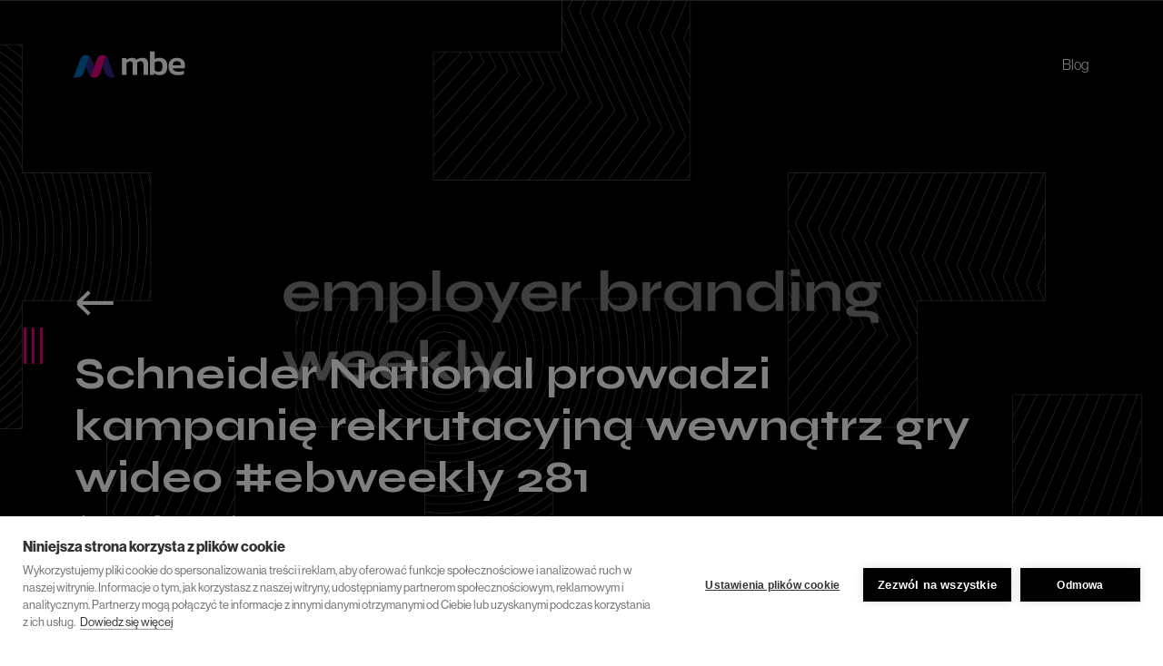

--- FILE ---
content_type: text/html
request_url: https://grupambe.pl/baza-wiedzy/schneider-national-prowadzi-kampanie-rekrutacyjna-wewnatrz-gry-wideo/
body_size: 11487
content:
<!DOCTYPE html><html lang="pl"><head><meta charSet="utf-8"/><meta name="viewport" content="width=device-width, initial-scale=1"/><link rel="preload" href="/_next/static/media/8a1d8947e5852e30-s.p.woff2" as="font" crossorigin="" type="font/woff2"/><link rel="stylesheet" href="/_next/static/css/4c2a056fbf339cec.css" data-precedence="next"/><link rel="stylesheet" href="/_next/static/css/748b0192899f9b16.css" data-precedence="next"/><link rel="preload" as="script" fetchPriority="low" href="/_next/static/chunks/webpack-7316193c3cb9eaa5.js"/><script src="/_next/static/chunks/4bd1b696-52681a49dd80479e.js" async=""></script><script src="/_next/static/chunks/1517-f33442f950236b7e.js" async=""></script><script src="/_next/static/chunks/main-app-f4838f829ee53958.js" async=""></script><script src="/_next/static/chunks/app/layout-b1d1d6574982d0df.js" async=""></script><script src="/_next/static/chunks/5018-3a1f9498569dffc6.js" async=""></script><script src="/_next/static/chunks/2651-624e42479f699fcc.js" async=""></script><script src="/_next/static/chunks/2841-d4062189e7f84278.js" async=""></script><script src="/_next/static/chunks/1436-4d9cd9338d2db072.js" async=""></script><script src="/_next/static/chunks/442-f8bdf2cea13dd324.js" async=""></script><script src="/_next/static/chunks/5776-7725e636399a297b.js" async=""></script><script src="/_next/static/chunks/6715-f3a16bdaf4e5c656.js" async=""></script><script src="/_next/static/chunks/6575-77b22b017f7adc7f.js" async=""></script><script src="/_next/static/chunks/app/baza-wiedzy/%5Bslug%5D/page-95f38b142bbe3f1c.js" async=""></script><script src="/_next/static/chunks/app/not-found-52c05463652400d8.js" async=""></script><link rel="preload" href="https://www.googletagmanager.com/gtm.js?id=GTM-WDNHXKM" as="script"/><meta name="next-size-adjust"/><title>Schneider National prowadzi kampanię rekrutacyjną wewnątrz gry wideo #ebweekly 281 | Grupa MBE</title><meta name="description" content="Schneider National wykupiła przestrzeń reklamową w grze ‘American Truck Simulator’ i prowadzi w niej kampanię rekrutacyjną."/><meta name="generator" content="Next.js"/><meta name="keywords" content="branding,employer,online,przewodniki,rekrutacja"/><meta property="og:title" content="Schneider National prowadzi kampanię rekrutacyjną wewnątrz gry wideo #ebweekly 281 | Grupa MBE"/><meta property="og:description" content="Schneider National wykupiła przestrzeń reklamową w grze ‘American Truck Simulator’ i prowadzi w niej kampanię rekrutacyjną."/><meta property="og:url" content="https://grupambe.pl"/><meta property="og:site_name" content="Grupa MBE - Agencja Employer Branding "/><meta property="og:image" content="https://images.ctfassets.net/nt3d4jicrrxw/3cqCcYNlmpSy11DCYNOkOB/4f322914c58c5711168650d4b0c7dd6b/ebweekly__4_.png"/><meta property="og:image:alt" content="Grupa MBE - Agencja Employer Branding | Schneider National prowadzi kampanię rekrutacyjną wewnątrz gry wideo #ebweekly 281"/><meta name="twitter:card" content="summary_large_image"/><meta name="twitter:title" content="Schneider National prowadzi kampanię rekrutacyjną wewnątrz gry wideo #ebweekly 281 | Grupa MBE"/><meta name="twitter:description" content="Schneider National wykupiła przestrzeń reklamową w grze ‘American Truck Simulator’ i prowadzi w niej kampanię rekrutacyjną."/><meta name="twitter:image" content="https://images.ctfassets.net/nt3d4jicrrxw/3cqCcYNlmpSy11DCYNOkOB/4f322914c58c5711168650d4b0c7dd6b/ebweekly__4_.png"/><meta name="twitter:image:alt" content="Grupa MBE - Agencja Employer Branding | Schneider National prowadzi kampanię rekrutacyjną wewnątrz gry wideo #ebweekly 281"/><link rel="icon" href="/favicon.ico" type="image/x-icon" sizes="48x48"/><script src="/_next/static/chunks/polyfills-42372ed130431b0a.js" noModule=""></script></head><body class="__variable_744198"><main class="blog-single"><div class="navigation "><div class="navbar  navbar--black"><div class="container"><div class="navbar__flex-wrapper"><div class="navbar__flex-wrapper__left"><a href="/"><img alt="mbe logo" loading="lazy" width="100" height="24" decoding="async" data-nimg="1" class="mbe-logo" style="color:transparent" src="/_next/static/media/mbe-logo-black.d6be2b80.svg"/></a></div><div class="navbar__flex-wrapper__right"></div></div></div></div><div class="container"><div class="navigation__grid-wrapper"><div class="navigation__inner-grid-wrapper"><a class="navigation__element--1 navigation__element--blue" href="/nasze-uslugi"><div class="numbered-header"><span>01</span><span>Nasze usługi</span></div></a><a class="navigation__element--2 navigation__element--pink" href="/portfolio/accenture"><div class="numbered-header"><span>02</span><span>Portfolio</span></div></a><a class="navigation__element--3 navigation__element--pink" href="/nasz-zespol"><div class="numbered-header"><span>03</span><span>Nasz zespół</span></div></a><a class="navigation__element--4 navigation__element--blue" href="/kariera"><div class="numbered-header"><span>04</span><span>Kariera</span></div></a><a class="navigation__element--5 navigation__element--blue" href="/baza-wiedzy"><div class="numbered-header"><span>05</span><span>Wiedza</span></div></a><a class="navigation__element--6 navigation__element--pink" href="/szkolenia"><div class="numbered-header"><span>06</span><span>Szkolenia</span></div></a><a class="navigation__element--7 navigation__element--pink" href="/publikacje"><div class="numbered-header"><span>07</span><span>Publikacje</span></div></a><a class="navigation__element--8 navigation__element--pink" href="/kontakt"><div class="numbered-header"><span>08</span><span>Kontakt</span></div></a></div></div><div class="navigation__bottom"><div class="container"><div class="navigation__bottom__wrapper"><div class="navigation__bottom__contact-details"><span>Grupa MBE sp. z o.o.</span><span>hello@grupambe.pl</span></div><div class="navigation__bottom__social-media"><a href="https://www.instagram.com/grupambe" target="_blank"><img alt="Instagram icon" loading="lazy" width="39" height="39" decoding="async" data-nimg="1" style="color:transparent" src="/_next/static/media/instagram-icon.c51725ae.svg"/></a><a href="https://www.facebook.com/grupambe" target="_blank"><img alt="Facebook icon" loading="lazy" width="36" height="36" decoding="async" data-nimg="1" style="color:transparent" src="/_next/static/media/facebook-icon.22746381.svg"/></a><a href="https://www.linkedin.com/company/mbegroup" target="_blank"><img alt="LinkedIn icon" loading="lazy" width="39" height="39" decoding="async" data-nimg="1" style="color:transparent" src="/_next/static/media/linkedin-icon.6eb29f4a.svg"/></a><a href="https://twitter.com/grupambe" target="_blank"><img alt="Twitter icon" loading="lazy" width="39" height="39" decoding="async" data-nimg="1" style="color:transparent" src="/_next/static/media/twitter-icon.3bb39607.svg"/></a><a href="https://www.tiktok.com/@grupambe" target="_blank"><img alt="Tiktok icon" loading="lazy" width="39" height="39" decoding="async" data-nimg="1" style="color:transparent" src="/_next/static/media/tiktok-icon.916c771f.svg"/></a><a href="https://www.youtube.com/@RobimyEB" target="_blank"><img alt="Youtube icon" loading="lazy" width="42" height="41" decoding="async" data-nimg="1" style="color:transparent" src="/_next/static/media/youtube-icon.945fcadc.svg"/></a></div></div></div></div></div></div><div class="blog-single-hero" style="background-image:url(//images.ctfassets.net/nt3d4jicrrxw/2CMgCYzrNAs1rv2DnAuUc5/db6df00fc74b5f55e6d5f4f0bbb5089d/ebweekly__21_.png)"><div class="blog-single-hero__backdrop"></div><div class="navbar  navbar--black"><div class="container"><div class="navbar__flex-wrapper"><div class="navbar__flex-wrapper__left"><a href="/"><img alt="mbe logo" loading="lazy" width="100" height="24" decoding="async" data-nimg="1" class="mbe-logo" style="color:transparent" src="/_next/static/media/mbe-logo-white.f3545d69.svg"/></a></div><div class="navbar__flex-wrapper__right"></div></div></div></div><div class="blog-single-hero__content"><div class="container"><div class="blog-single-hero__content__goback"><a href="/baza-wiedzy"><img alt="arrow back" loading="lazy" width="43" height="28" decoding="async" data-nimg="1" style="color:transparent" src="/_next/static/media/portfolio-arrow-left.7c9428a8.svg"/></a></div><h2>Schneider National prowadzi kampanię rekrutacyjną wewnątrz gry wideo #ebweekly 281</h2><h5>Joanna Czarnecka</h5></div></div></div><div class="blog-single-content"><div class="container"><div class="blog-single-content-container"><div class="blog-single-content-container__text-col"><div><span class="blog-single-content__date">28 czerwca 2023</span><p class="blog-single-content__excerpt">Schneider National wykupiła przestrzeń reklamową w grze ‘American Truck Simulator’ i prowadzi w niej kampanię rekrutacyjną.</p></div><div class="blog-single-content__content"><div><p>Czy można znaleźć pracę, grając w grę wideo? No jasne! Amerykańska firma transportowa Schneider National wykupiła przestrzeń reklamową w grze ‘American Truck Simulator’, aby na wirtualnych billboardach prowadzić swoją kampanię rekrutacyjną: <a href="https://bit.ly/Schneider-National-kampania-gra?fbclid=IwAR2tNiXpprPNxlDoOopIPKagcFzpug0cBUfsfi-Poo-CiwoqKzV5u7f6Io8" target="_blank">https://bit.ly/Schneider-National-kampania-gra</a></p></div><div></div></div></div><div class="blog-single-content-container__info-col"><div><span>Tagi</span><div class="blog-single-content__tags-list"><a href="/baza-wiedzy?tags=ebweekly"><span class="text-nowrap">Ebweekly<!-- --> (<!-- -->865<!-- -->)</span></a><a href="/baza-wiedzy?tags=kampanie"><span class="text-nowrap">Kampanie<!-- --> (<!-- -->162<!-- -->)</span></a><a href="/baza-wiedzy?tags=rekrutacja"><span class="text-nowrap">Rekrutacja<!-- --> (<!-- -->111<!-- -->)</span></a></div></div><div class="blog-single-content__bio"><img alt="" loading="lazy" width="250" height="250" decoding="async" data-nimg="1" style="color:transparent" src="https://images.ctfassets.net/nt3d4jicrrxw/5sCOu6jeJY2CJqRjbcuOja/0c18671118d7aed906743ff1b25301b0/Asia_front.png"/><span>Joanna Czarnecka</span><span>Senior Content Designer</span><button>Biogram</button></div></div></div></div></div><div class="container"><div class="item-navigation"><a class="item-navigation__left" href="/baza-wiedzy/w-dzien-ojca-tatowie-dostali-glos-w-pwc-ebweekly-281"><img alt="" loading="lazy" width="16" height="16" decoding="async" data-nimg="1" style="color:transparent" src="/_next/static/media/arrow-right-bottom-black.8161e385.svg"/><span>Poprzedni wpis</span></a><a class="item-navigation__right" href="/baza-wiedzy/zsp-zielona-siec-zacheca-mlodych-do-wybrania-eko-drogi-zawodowej-ebweekly"><span>Następny wpis</span><img alt="" loading="lazy" width="16" height="16" decoding="async" data-nimg="1" style="color:transparent" src="/_next/static/media/arrow-right-bottom-black.8161e385.svg"/></a></div></div><div class="footer"><div class="footer__bar"></div><div class="container"><div class="footer__grid-wrapper"><div class="footer__grid-item footer__grid-item--1"><p>MBE jest częścią grupy spółek wspierających pracodawców w działaniach rekrutacyjnych i wizerunkowych:</p><div class="footer__grid-item__logos"><div class="footer__grid-item__logos__item"><a><img alt="" loading="lazy" width="91" height="25" decoding="async" data-nimg="1" style="color:transparent" src="/_next/static/media/mbe-logo-footer.3e0ee90e.svg"/></a><span>robimy employer<!-- --> <br/>branding</span></div><div class="footer__grid-item__logos__item"><a href="https://goldmanrecruitment.pl" target="_blank"><img alt="" loading="lazy" width="101" height="40" decoding="async" data-nimg="1" style="color:transparent" src="/_next/static/media/goldman-logo-footer.715c0471.svg"/></a><span>rekrutujemy</span></div><div class="footer__grid-item__logos__item"><a href="https://ornsson.com/pl" target="_blank"><img alt="" loading="lazy" width="91" height="34" decoding="async" data-nimg="1" style="color:transparent" src="/_next/static/media/ornsson-logo-footer.c42d5374.svg"/></a><span>szkolimy</span></div></div></div><div class="footer__grid-item footer__grid-item--2"><div class="footer__grid-item__site-navigation"><a href="/nasze-uslugi">Nasze usługi</a><a href="/portfolio/accenture">Portfolio</a><a href="/nasz-zespol">Nasz zespół</a><a href="/baza-wiedzy">Wiedza</a><a href="/szkolenia">Szkolenia</a></div><div class="footer__grid-item__privacy-policy"><a href="/polityka-prywatnosci">Polityka Prywatności</a></div></div><div class="footer__grid-item footer__grid-item--3"><div class="footer__grid-item__job-offers"><span>Chcesz stać się częścią zespołu?</span><a class="button button--blue" target="" href="/kariera">sprawdź aktualne oferty pracy<img alt="" loading="lazy" width="16" height="16" decoding="async" data-nimg="1" class="inline-icon" style="color:transparent" src="/_next/static/media/arrow-right-up-blue.f27debdd.svg"/></a></div></div><div class="footer__grid-item footer__grid-item--4"><div class="footer__grid-item__products"><span>Poznaj nasze produkty</span><div class="footer__grid-item__products__logos"><div class="footer__grid-item__products__logos__item"><a href="https://www.karierawfinansach.pl" target="_blank"><img alt="Oferty pracy w finansach" loading="lazy" width="223" height="20" decoding="async" data-nimg="1" style="color:transparent" src="/_next/static/media/kwf-logo.e3577d5e.svg"/></a></div><div class="footer__grid-item__products__logos__item"><a href="https://www.careersinpoland.com" target="_blank"><img alt="Jobs in Poland" loading="lazy" width="111" height="25" decoding="async" data-nimg="1" style="color:transparent" src="/_next/static/media/carrers-in-poland-logo.87cef128.svg"/></a></div></div></div></div><div class="footer__grid-item footer__grid-item--6"><div class="footer__grid-item__contact"><div class="footer__grid-item__contact--company"><span>Grupa MBE sp. z o.o.</span><span>NIP: 701-107-54-07</span><span>hello@grupambe.pl</span></div><div class="footer__grid-item__contact--cities"><div><span>Adres rejestrowy</span><span>ul. Wiejska 17/4 <br/>00-480 Warszawa</span></div><div><span>Oddział warszawski</span><span>ul. Ludwika Narbutta 48/4 <br/>02-541 Warszawa</span></div><div><span>Oddział krakowski</span><span>ul. Józefa Sarego 26/8 <br/>31-047 Kraków</span></div></div></div></div><div class="footer__grid-item footer__grid-item--5"><div class="footer__grid-item__copyright"><span>Grupa MBE. Wszelkie prawa zastrzeżone.<br/>All rights reserved.</span></div></div></div></div></div></main><script src="/_next/static/chunks/webpack-7316193c3cb9eaa5.js" async=""></script><script>(self.__next_f=self.__next_f||[]).push([0])</script><script>self.__next_f.push([1,"4:\"$Sreact.fragment\"\n6:I[15244,[],\"\"]\n7:I[43866,[],\"\"]\n9:I[86213,[],\"OutletBoundary\"]\nb:I[86213,[],\"MetadataBoundary\"]\nd:I[86213,[],\"ViewportBoundary\"]\nf:I[34835,[],\"\"]\n1:HL[\"/_next/static/media/8a1d8947e5852e30-s.p.woff2\",\"font\",{\"crossOrigin\":\"\",\"type\":\"font/woff2\"}]\n2:HL[\"/_next/static/css/4c2a056fbf339cec.css\",\"style\"]\n3:HL[\"/_next/static/css/748b0192899f9b16.css\",\"style\"]\n0:{\"P\":null,\"b\":\"089z0sHZnNaJMI3Z4GS5W\",\"p\":\"\",\"c\":[\"\",\"baza-wiedzy\",\"schneider-national-prowadzi-kampanie-rekrutacyjna-wewnatrz-gry-wideo\"],\"i\":false,\"f\":[[[\"\",{\"children\":[\"baza-wiedzy\",{\"children\":[[\"slug\",\"schneider-national-prowadzi-kampanie-rekrutacyjna-wewnatrz-gry-wideo\",\"d\"],{\"children\":[\"__PAGE__\",{}]}]}]},\"$undefined\",\"$undefined\",true],[\"\",[\"$\",\"$4\",\"c\",{\"children\":[[[\"$\",\"link\",\"0\",{\"rel\":\"stylesheet\",\"href\":\"/_next/static/css/4c2a056fbf339cec.css\",\"precedence\":\"next\",\"crossOrigin\":\"$undefined\",\"nonce\":\"$undefined\"}],[\"$\",\"link\",\"1\",{\"rel\":\"stylesheet\",\"href\":\"/_next/static/css/748b0192899f9b16.css\",\"precedence\":\"next\",\"crossOrigin\":\"$undefined\",\"nonce\":\"$undefined\"}]],\"$L5\"]}],{\"children\":[\"baza-wiedzy\",[\"$\",\"$4\",\"c\",{\"children\":[null,[\"$\",\"$L6\",null,{\"parallelRouterKey\":\"children\",\"segmentPath\":[\"children\",\"baza-wiedzy\",\"children\"],\"error\":\"$undefined\",\"errorStyles\":\"$undefined\",\"errorScripts\":\"$undefined\",\"template\":[\"$\",\"$L7\",null,{}],\"templateStyles\":\"$undefined\",\"templateScripts\":\"$undefined\",\"notFound\":\"$undefined\",\"notFoundStyles\":\"$undefined\"}]]}],{\"children\":[[\"slug\",\"schneider-national-prowadzi-kampanie-rekrutacyjna-wewnatrz-gry-wideo\",\"d\"],[\"$\",\"$4\",\"c\",{\"children\":[null,[\"$\",\"$L6\",null,{\"parallelRouterKey\":\"children\",\"segmentPath\":[\"children\",\"baza-wiedzy\",\"children\",\"$0:f:0:1:2:children:2:children:0\",\"children\"],\"error\":\"$undefined\",\"errorStyles\":\"$undefined\",\"errorScripts\":\"$undefined\",\"template\":[\"$\",\"$L7\",null,{}],\"templateStyles\":\"$undefined\",\"templateScripts\":\"$undefined\",\"notFound\":\"$undefined\",\"notFoundStyles\":\"$undefined\"}]]}],{\"children\":[\"__PAGE__\",[\"$\",\"$4\",\"c\",{\"children\":[\"$L8\",null,[\"$\",\"$L9\",null,{\""])</script><script>self.__next_f.push([1,"children\":\"$La\"}]]}],{},null]},null]},null]},null],[\"$\",\"$4\",\"h\",{\"children\":[null,[\"$\",\"$4\",\"murCz8_Vrq_A6cGikepCo\",{\"children\":[[\"$\",\"$Lb\",null,{\"children\":\"$Lc\"}],[\"$\",\"$Ld\",null,{\"children\":\"$Le\"}],[\"$\",\"meta\",null,{\"name\":\"next-size-adjust\"}]]}]]}]]],\"m\":\"$undefined\",\"G\":[\"$f\",\"$undefined\"],\"s\":false,\"S\":true}\n"])</script><script>self.__next_f.push([1,"10:I[80096,[\"7177\",\"static/chunks/app/layout-b1d1d6574982d0df.js\"],\"GoogleTagManager\"]\n11:I[47519,[\"7177\",\"static/chunks/app/layout-b1d1d6574982d0df.js\"],\"AppCtxProvider\"]\n5:[\"$\",\"html\",null,{\"lang\":\"pl\",\"children\":[[\"$\",\"$L10\",null,{\"gtmId\":\"GTM-WDNHXKM\"}],[\"$\",\"body\",null,{\"className\":\"__variable_744198\",\"children\":[\"$\",\"$L11\",null,{\"children\":[\"$\",\"$L6\",null,{\"parallelRouterKey\":\"children\",\"segmentPath\":[\"children\"],\"error\":\"$undefined\",\"errorStyles\":\"$undefined\",\"errorScripts\":\"$undefined\",\"template\":[\"$\",\"$L7\",null,{}],\"templateStyles\":\"$undefined\",\"templateScripts\":\"$undefined\",\"notFound\":\"$L12\",\"notFoundStyles\":[[\"$\",\"link\",\"style-0\",{\"rel\":\"stylesheet\",\"href\":\"/_next/static/css/1ad5fc1d200b3815.css\",\"precedence\":\"next\",\"crossOrigin\":\"$undefined\"}]]}]}]}]]}]\n"])</script><script>self.__next_f.push([1,"13:I[99981,[\"5018\",\"static/chunks/5018-3a1f9498569dffc6.js\",\"2651\",\"static/chunks/2651-624e42479f699fcc.js\",\"2841\",\"static/chunks/2841-d4062189e7f84278.js\",\"1436\",\"static/chunks/1436-4d9cd9338d2db072.js\",\"442\",\"static/chunks/442-f8bdf2cea13dd324.js\",\"5776\",\"static/chunks/5776-7725e636399a297b.js\",\"6715\",\"static/chunks/6715-f3a16bdaf4e5c656.js\",\"6575\",\"static/chunks/6575-77b22b017f7adc7f.js\",\"3166\",\"static/chunks/app/baza-wiedzy/%5Bslug%5D/page-95f38b142bbe3f1c.js\"],\"default\"]\n"])</script><script>self.__next_f.push([1,"12:[\"$\",\"$L13\",null,{\"locale\":\"pl\",\"now\":\"$D2026-01-21T15:35:36.652Z\",\"timeZone\":\"UTC\",\"messages\":{\"index_page\":{\"hero\":{\"title_1\":\"robimy\",\"title_2\":\"employer branding\",\"mobile_title_1\":\"robimy\",\"mobile_title_2\":\"employer\",\"mobile_title_3\":\"branding\",\"slogan_1\":\"kreatywnie\",\"slogan_2\":\"strategicznie\",\"slogan_3\":\"skutecznie\",\"button\":\"sprawdź, co robimy\"},\"actions\":{\"headline\":\"Nasze usługi\",\"title_1\":\"Budowanie marki\",\"title_2\":\"pracodawcy z wyboru\",\"title_3\":\"to proces\",\"polygon_1\":\"badania i audyt\",\"polygon_2\":\"strategia i EVP\",\"polygon_3\":\"media rekrutacyjne\",\"polygon_4\":\"kampanie\u003cbr /\u003ewizerunkowo-rekrutacyjne\",\"polygon_5\":\"social media i digital\",\"polygon_6\":\"konsultacje i szkolenia EB\",\"text_1\":\"– a my pomożemy Ci przez niego przejść. Każdy projekt rozpoczynamy od analizy potrzeb i aktualnie wykorzystywanych narzędzi.\",\"text_2\":\"Następnie dobieramy najlepsze narzędzie, przygotowujemy budżet i plan działania. Wspieramy Ciebie i Twoją firmę na etapie wdrożenia.\",\"text_3\":\"Na koniec podsumowujemy projekt oraz określamy, w jakim stopniu udało nam się zrealizować założone cele.\",\"button\":\"sprawdź, jak działamy\"},\"projects\":{\"headline\":\"Nasze projekty\",\"title\":\"Na koncie mamy już kilkaset kampanii\",\"description\":\"online i offline zrealizowanych na potrzeby dużych oraz nieco mniejszych organizacji. Poniżej znajdziesz\\n              przykłady naszych dotychczasowych projektów, z których jesteśmy naprawdę dumni. Kliknij na zdjęcia, aby dowiedzieć się, jak je realizowaliśmy!\",\"clients_headline\":\"Długotrwałe relacje\",\"project_1\":\"Współpracę z Allegro rozpoczęliśmy w 2019 roku od badania rynku krakowskiego i wypracowania strategii działania na lokalnym rynku pracy. Następnie przyszedł czas na ogólnopolską strategię EB, za którą otrzymaliśmy nagrodę główną w konkursie Employer Branding Excellence Awards. Aktualnie wspieramy Allegro w ich bieżących działaniach employer brandingowych, w ramach których przygotowujemy kreacje graficzne, koordynujemy obecność eventową oraz kampanie online i offline.\",\"project_2\":\"Nasze działania rozpoczęliśmy od stworzenia strategii EB i jej wdrożenia, a kontynuujemy poprzez m.in. rozwijanie profilu firmowego na LinkedIn, wsparcie w planowaniu projektów z zakresu University Relations, oraz wsparcie w programie ambasadorskim i szkolenia pracowników w zakresie personal brandingu.\",\"project_3\":\"Wspieramy działania employer brandingowe Shell od 2017 roku! Początkowo polegały one na logistyce targowej i realizacji niewielkich zamówień na gadżety, aby następnie przekształcić się w ścisłą współpracę partnerską, w której czujemy się rozszerzeniem wewnętrznego zespołu Shell. Jednym z największym projektów, które wspólnie przeprowadziliśmy, był The Ultimate Brand Meetup – wydarzenie online skierowane do profesjonalistów z branży social\",\"collaborations_headline\":\"współpracowaliśmy również z:\"},\"awards\":{\"headline\":\"Nasze nagrody\",\"main_award\":\"nagroda główna\",\"special_recognition\":\"wyróżnienie\"},\"about_us\":{\"headline\":\"to właśnie my\",\"header\":\"Jesteśmy jak doktor Jekyll i pan Hyde\",\"description_1\":\"Pracujemy jak ten pierwszy, świętujemy jak drugi. Gdy przyjdziesz do naszego biura, możesz zdziwić się, jakie panuje w nim skupienie. Ale to nie dlatego, że się nie lubimy.\",\"description_1_bold\":\"Dlatego, że każdy z nas robi coś innego i całkowicie oddaje się swojej pracy.\",\"description_2\":\"U nas możesz pracować z pasjonatami różnych tematów. Od pisania, poprzez ustawianie reklam online i rozkładanie stoisk targowych klientów, po sprzedawanie naszych świetnych produktów i programowanie nowych systemów.\",\"description_2_bold\":\"Podsumowując – tutaj każdy znajdzie coś dla siebie i wspólnie zadbamy o to, aby każdy projekt zakończył się sukcesem!\",\"description_3_part_1\":\"A gdy przychodzi czas integracji...\",\"description_3_bold\":\"jeśli podejmiesz mądrą decyzję o dołączeniu do nas\",\"description_3_part_2\":\"przekonasz się, czym jest prawdziwe mbe:experience.\",\"description_3_button\":\"poznaj nasz zespół\",\"description_4\":\"Widzisz się w naszym zespole?\",\"description_5\":\"Przejrzyj aktualne oferty pracy i działaj z nami!\",\"description_5_button\":\"aktualne oferty\"},\"blog\":{\"headline\":\"Baza wiedzy\",\"tile_1_title\":\"mbe:blog\",\"tile_1_description\":\"Jednym z naszych ulubionych zajęć jest dzielenie się swoją wiedzą z innymi – a przez ponad 10 lat trochę się jej uzbierało… Na naszym blogu znajdziesz wiele praktycznych wskazówek i cennych informacji związanych ze światem employer brandingu i szeroko pojętego HR.\",\"tile_2_title\":\"#ebweekly\",\"tile_2_description\":\"Interesujesz się employer brandingiem? W takim razie nie możesz przegapić naszego wtorkowego przeglądu branżowych newsów. Tu znajdziesz wszystkie numery #ebweekly.\",\"tile_3_title\":\"Dzieje się!\",\"tile_3_description\":\"Targi pracy, meetupy, konferencje czy webinary – sprawdź, na jakich wydarzeniach związanych z employer brandingiem warto być!\"},\"newsletter\":{\"title_1\":\"Chcesz być na bieżąco?\",\"title_2\":\"Zapisz się do newslettera!\",\"form\":{\"name_input\":\"Twoje imię\",\"email_input\":\"Twój e-mail\",\"consent_short\":\"Wyrażam zgodę na przetwarzanie moich danych osobowych zawartych w formularzu przez spółkę Grupa MBE sp. z o.o. z siedzibą w Warszawie w celu przesyłania mi informacji marketingowych, w tym newslettera.\",\"consent_long\":\"\u003csection\u003eW celu otrzymania newslettera potwierdzam, że wyrażam zgodę na otrzymanie informacji handlowej nt. świadczonych usług od spółki Grupa MBE sp. z o.o. z siedzibą w Warszawie, za pośrednictwem podanego przeze mnie adresu e-mail.\u003c/section\u003e\u003csection\u003eAdministratorem Twoich danych osobowych jest Grupa MBE sp. z o.o. z siedzibą w Warszawie przy ul. Wiejskiej 17/4, 00-480 Warszawa. Twoje dane osobowe będą przetwarzane w celu przesłania Ci materiałów marketingowych, w tym newslettera na podstawie Twojej zgody (art. 6 ust. 1 lit. a RODO). Zgodę możesz wycofać w dowolnym momencie – wycofanie zgody nie wpływa na legalność przetwarzania, którego dokonano przed jej wycofaniem. Przysługuje Ci prawo dostępu do Twoich danych osobowych, ich sprostowania, usunięcia, przeniesienia i ograniczenia przetwarzania. Przysługuje Ci także prawo zgłoszenia skargi do organu nadzorczego. Szczegółowe informacje dotyczące przetwarzania Twoich danych osobowych znajdziesz w naszej \u003cpp\u003epolityce prywatności\u003c/pp\u003e.\u003c/section\u003e\",\"submit\":\"zapisz się\",\"submit_success\":\"Dziękujemy za wypełnienie formularza.\",\"submit_error\":\"Coś poszło nie tak. Spróbuj ponownie później!\"}},\"social_media\":{\"title\":\"Śledź nas w socialach!\"}},\"contact_page\":{\"hero\":{\"page_title\":\"Kontakt\",\"title\":\"zróbmy razem employer branding!\"},\"phone\":{\"title_1\":\"Zadzwoń\",\"title_2\":\"do nas!\",\"eb_1\":\"Agencja\",\"eb_2\":\"employer brandingowa\",\"media_1\":\"Media rekrutacyjne, \",\"media_2\":\"pytania ogólne dotyczące spółki\"}},\"contact_form\":{\"title_homepage\":\"Daj nam znać! Wypełnij formularz\",\"title_contact_page_1\":\"zróbmy razem\",\"title_contact_page_2\":\"employer branding!\",\"text_1\":\"Nazywam się \",\"text_2\":\"i reprezentuję firmę\",\"text_3\":\"Nie mogę się doczekać, by porozmawiać z wami o \",\"text_4\":\"Proszę o odpowiedź na e-mail \",\"text_5\":\"Chętnie porozmawiam również przez telefon, mój numer to\",\"required_field\":\" pole obowiązkowe\",\"consent\":\"Wyrażam zgodę na przetwarzanie przez Grupę MBE sp. z o.o. moich danych osobowych w celu realizacji zapytania wysłanego przez formularz. Więcej informacji w naszej polityce prywatności.\",\"button\":\"Wyślij\",\"success\":\"Dziękujemy za wypełnienie formularza. Skontaktujemy się niebawem.\"},\"home_page\":{\"hero\":{\"title_1\":\"We do\",\"title_2\":\"employer branding\"}},\"footer\":{\"text_1\":\"MBE jest częścią grupy spółek wspierających pracodawców w działaniach rekrutacyjnych i wizerunkowych:\",\"text_2\":\"robimy employer\",\"text_3\":\"branding\",\"text_4\":\"rekrutujemy\",\"text_5\":\"szkolimy\",\"text_6\":\"Chcesz stać się częścią zespołu?\",\"text_6_button\":\"sprawdź aktualne oferty pracy\",\"text_7\":\"Poznaj nasze produkty\",\"text_7_button_1\":\"Oferty pracy w finansach\",\"text_7_button_2\":\"Jobs in Poland\",\"address_1\":\"Grupa MBE sp. z o.o.\",\"address_2\":\"Adres rejestrowy\",\"address_3\":\"Oddział warszawski\",\"address_4\":\"Oddział krakowski\",\"copyrights_1\":\"Grupa MBE. Wszelkie prawa zastrzeżone.\",\"copyrights_2\":\"All rights reserved.\",\"privacy_policy\":\"Polityka Prywatności\"},\"navigation\":{\"career\":\"Kariera\",\"contact\":\"Kontakt\",\"knowledge_hub\":\"Wiedza\",\"portfolio\":\"Portfolio\",\"our_activities\":\"Nasze usługi\",\"our_team\":\"Nasz zespół\",\"publications\":\"Publikacje\",\"training\":\"Szkolenia\",\"newsletter\":\"Newsletter\"},\"our_actions_page\":{\"page_title\":\"Nasze usługi\",\"title_1\":\"Potrzebujesz wsparcia specjalistów od employer brandingu?\",\"title_2\":\"W takim razie jesteś pod właściwym adresem. Poznaj zakres naszych działań i zobacz, jak robimy EB.\",\"audit_headline\":\"Badania i audyt\",\"audit_title_1\":\"audyt używanych narzędzi\",\"audit_description_1\":\"Określamy sytuację wyjściową Waszej organizacji: analizujemy zbierane przez Was dane i przeprowadzamy audyt aktualnie wykorzystywanych narzędzi.\",\"audit_title_2\":\"benchmarking\",\"audit_description_2\":\"Tworzymy dla Was benchmarki, przeprowadzamy analizę działań konkurencji i sprawdzamy, jak na tle innych firm pozycjonujecie się jako pracodawca.\",\"audit_title_3\":\"badania ilościowe i jakościowe\",\"audit_description_3\":\"Projektujemy i przeprowadzamy dla Was działania wewnętrzne (m.in. badania zaangażowania, satysfakcji, grupy fokusowe i wywiady indywidualne) i zewnętrzne (m.in. badanie rozpoznawalności), których celem jest lepsze poznanie oczekiwań Waszej grupy docelowej.\",\"evp_headline\":\"Strategia i EVP\",\"evp_title_1\":\"opracowanie EVP\",\"evp_description_1\":\"Pomagamy Wam w zweryfikowaniu i zdefiniowaniu EVP (Employer Value Proposition), a następnie wspólnie ustalamy, jak skutecznie komunikować je w grupach docelowych.\",\"evp_title_2\":\"strategia employer branding\",\"evp_description_2\":\"Razem określamy cel prowadzonych działań, grupę docelową oraz styl komunikacji z pracownikami i kandydatami. Przygotowujemy dla Was komunikację wizualną, listę proponowanych narzędzi, a także ustalamy kluczowe wskaźniki efektywności (KPI), które mierzymy po wdrożeniu strategii.\",\"media_headline\":\"Media rekrutacyjne\",\"media_title_1\":\"przewodnik \\\"Kariera w Finansach i Bankowości\\\"\",\"media_description_1\":\"Wydajemy rocznik skierowany zarówno do profesjonalistów, jak i studentów oraz absolwentów stawiających pierwsze kroki na rynku pracy. Publikujemy artykuły dotyczące rozwoju kariery zawodowej w branży finansowej, bankowości i BPO/SSC oraz przedstawiamy profile najlepszych pracodawców.\",\"media_title_2\":\"KarierawFinansach.pl\",\"media_description_2\":\"Prowadzimy serwis rekrutacyjny dla specjalistów z branży finansowej, bankowej, ubezpieczeniowej oraz sektora BPO/SSC. Oprócz ofert pracy publikujemy artykuły o wysokiej zawartości merytorycznej, aktualne informacje z branży i poradniki, które pozwalają kandydatom z sukcesem przejść przez proces rekrutacji.\",\"media_title_3\":\"CareersinPoland.com\",\"media_description_3\":\"Prowadzimy największy serwis rekrutacyjny w Polsce skierowany do obcokrajowców zainteresowanych pracą w naszym kraju. Publikujemy porady dotyczące organizacji życia w Polsce, artykuły przedstawiające Polskę jako ciekawe miejsce do zamieszkania oraz sylwetki pracodawców otwartych na rekrutację cudzoziemców.\",\"campaigns_headline\":\"Kampanie wizerunkowo-rekrutacyjne\",\"campaigns_title_1\":\"kampanie online/offline\",\"campaigns_description_1\":\"Prowadzimy dla Was kampanie online i offline, do których tworzymy materiały wizerunkowe i rekrutacyjne – gadżety, zdjęcia, bannery, grafiki, standy promocyjne, reklamy wielkoformatowe i niestandardowe.\",\"campaigns_title_2\":\"wydarzenia online/offline\",\"campaigns_description_2\":\"Kompleksowo wspieramy Waszą firmę w organizacji wydarzeń dla pracowników i kandydatów – webinarów, meetupów, imprez integracyjnych, konferencji, dni otwartych i wielu innych eventów. Zapewniamy Wam stałą obsługę logistyczną (transport i magazynowanie), dbamy o materiały reklamowe i prezenty dla uczestników.\",\"sm_headline\":\"Social media i digital\",\"sm_title_1\":\"doradztwo\",\"sm_description_1\":\"Doradzamy Wam w zakresie prowadzenia komunikacji z kandydatami online – przeprowadzamy audyt ofert pracy, stron karierowych, firmowych mediów społecznościowych.\",\"sm_title_2\":\"obsługa social media\",\"sm_description_2\":\"Prowadzimy komunikację Waszej firmy w karierowych mediach społecznościowych w oparciu o istniejące EVP, strategię EB i key visual. Zajmujemy się obsługą Waszych kont na Facebooku, LinkedInie czy Instagramie, a jeśli jest taka potrzeba – pomagamy Wam w założeniu nowych.\",\"sm_title_3\":\"planowanie i realizacja kampanii\",\"sm_description_3\":\"Szczegółowo planujemy i przeprowadzamy dla Was płatne kampanie (zasięgowe i rekrutacyjne) w mediach społecznościowych. Określamy ich budżet, harmonogram oraz grupy docelowe, mierzymy ich efekty i odpowiednio optymalizujemy.\",\"sm_title_4\":\"content marketing\",\"sm_description_4\":\"Tworzymy wartościowe i angażujące treści promujące wizerunek Waszej firmy jako pracodawcy. Przygotowujemy dla Was materiały redakcyjne, takie jak teksty na stronę www, informacje prasowe, newslettery, e-booki i wpisy na firmowego bloga.\",\"sm_title_5\":\"kreacja\",\"sm_description_5\":\"Projektujemy dla Was profesjonalne, estetyczne i kreatywne projekty graficzne, dbając o to, aby wykonane kreacje spełniały wszystkie wytyczne i oczekiwania Waszej organizacji.\",\"training_headline\":\"konsultacje i szkolenia EB\",\"training_description_1\":\"Udzielamy konsultacji z zakresu budowania marki pracodawcy, a także organizujemy warsztaty i szkolenia, by pomóc Wam i Waszym pracownikom dowiedzieć się więcej na temat employer brandingu.\"},\"components\":{\"checkbox\":{\"show_more\":\"Rozwiń\",\"show_less\":\"Zwiń\"}}},\"children\":\"$L14\"}]\n"])</script><script>self.__next_f.push([1,"15:I[24532,[\"5018\",\"static/chunks/5018-3a1f9498569dffc6.js\",\"6715\",\"static/chunks/6715-f3a16bdaf4e5c656.js\",\"4345\",\"static/chunks/app/not-found-52c05463652400d8.js\"],\"default\"]\n14:[\"$\",\"main\",null,{\"className\":\"not-found-page\",\"children\":[\"$\",\"$L15\",null,{}]}]\n"])</script><script>self.__next_f.push([1,"e:[[\"$\",\"meta\",\"0\",{\"name\":\"viewport\",\"content\":\"width=device-width, initial-scale=1\"}]]\n"])</script><script>self.__next_f.push([1,"8:[null,\"$L16\"]\n"])</script><script>self.__next_f.push([1,"17:I[6470,[\"5018\",\"static/chunks/5018-3a1f9498569dffc6.js\",\"2651\",\"static/chunks/2651-624e42479f699fcc.js\",\"2841\",\"static/chunks/2841-d4062189e7f84278.js\",\"1436\",\"static/chunks/1436-4d9cd9338d2db072.js\",\"442\",\"static/chunks/442-f8bdf2cea13dd324.js\",\"5776\",\"static/chunks/5776-7725e636399a297b.js\",\"6715\",\"static/chunks/6715-f3a16bdaf4e5c656.js\",\"6575\",\"static/chunks/6575-77b22b017f7adc7f.js\",\"3166\",\"static/chunks/app/baza-wiedzy/%5Bslug%5D/page-95f38b142bbe3f1c.js\"],\"default\"]\n"])</script><script>self.__next_f.push([1,"16:[\"$\",\"$L13\",null,{\"locale\":\"pl\",\"now\":\"$D2026-01-21T15:35:36.652Z\",\"timeZone\":\"UTC\",\"messages\":\"$12:props:messages\",\"children\":[\"$\",\"main\",null,{\"className\":\"blog-single\",\"children\":[\"$\",\"$L17\",null,{\"post\":{\"title\":\"Schneider National prowadzi kampanię rekrutacyjną wewnątrz gry wideo #ebweekly 281\",\"date\":\"$D2023-06-28T09:12:32.573Z\",\"slug\":\"schneider-national-prowadzi-kampanie-rekrutacyjna-wewnatrz-gry-wideo\",\"content\":\"\u003cp\u003eCzy można znaleźć pracę, grając w grę wideo? No jasne! Amerykańska firma transportowa Schneider National wykupiła przestrzeń reklamową w grze ‘American Truck Simulator’, aby na wirtualnych billboardach prowadzić swoją kampanię rekrutacyjną: \u003ca href=\\\"https://bit.ly/Schneider-National-kampania-gra?fbclid=IwAR2tNiXpprPNxlDoOopIPKagcFzpug0cBUfsfi-Poo-CiwoqKzV5u7f6Io8\\\" target=\\\"_blank\\\"\u003ehttps://bit.ly/Schneider-National-kampania-gra\u003c/a\u003e\u003c/p\u003e\",\"excerpt\":\"Schneider National wykupiła przestrzeń reklamową w grze ‘American Truck Simulator’ i prowadzi w niej kampanię rekrutacyjną.\",\"tags\":[\"ebweekly\",\"kampanie\",\"rekrutacja\"],\"category\":\"ebweekly\",\"author\":{\"id\":\"LtPYnH5KgFnBZyBW9L9mw\",\"name\":\"Joanna Czarnecka\",\"role\":\"Senior Content Designer\",\"bio\":\"Asia jest absolwentką filologii angielskiej na Uniwersytecie Warszawskim. Po studiach pogłębiała swoje zainteresowania językowe i literackie, zajmując się tłumaczeniami, korektą i redakcją książek, a także pracując w szkockim antykwariacie. \\n\\nDo MBE dołączyła w 2018 roku jako redaktorka serwisu CareersinPoland.com. Obecnie odpowiada za tworzenie treści w projektach zespołu brandingowego.\",\"linkedInUrl\":\"https://www.linkedin.com/in/joanna-czarnecka/\",\"img\":\"//images.ctfassets.net/nt3d4jicrrxw/5sCOu6jeJY2CJqRjbcuOja/0c18671118d7aed906743ff1b25301b0/Asia_front.png\"},\"authorId\":\"LtPYnH5KgFnBZyBW9L9mw\",\"mainImg\":\"//images.ctfassets.net/nt3d4jicrrxw/3cqCcYNlmpSy11DCYNOkOB/4f322914c58c5711168650d4b0c7dd6b/ebweekly__4_.png\",\"mainImgMobile\":\"//images.ctfassets.net/nt3d4jicrrxw/2CMgCYzrNAs1rv2DnAuUc5/db6df00fc74b5f55e6d5f4f0bbb5089d/ebweekly__21_.png\",\"prevUrl\":\"w-dzien-ojca-tatowie-dostali-glos-w-pwc-ebweekly-281\",\"nextUrl\":\"zsp-zielona-siec-zacheca-mlodych-do-wybrania-eko-drogi-zawodowej-ebweekly\",\"showMailerLiteForm\":false,\"mailerLiteGroupId\":\"$undefined\",\"popupActivatorButtonText\":\"$undefined\",\"popupHeader\":\"$undefined\",\"popupDownloadButton\":\"$undefined\",\"popupConsentText\":\"$undefined\"},\"countedTags\":[{\"value\":\"offboarding\",\"count\":8},{\"value\":\"outplacement\",\"count\":2},{\"value\":\"rekrutacja\",\"count\":111},{\"value\":\"social_media\",\"count\":39},{\"value\":\"video\",\"count\":78},{\"value\":\"strategia\",\"count\":43},{\"value\":\"it\",\"count\":14},{\"value\":\"produkcja\",\"count\":2},{\"value\":\"finanse\",\"count\":0},{\"value\":\"marketing\",\"count\":29},{\"value\":\"outdoor\",\"count\":12},{\"value\":\"university_relations\",\"count\":11},{\"value\":\"employee_advocacy\",\"count\":17},{\"value\":\"trendy\",\"count\":110},{\"value\":\"ambasadorzy_marki\",\"count\":30},{\"value\":\"persony\",\"count\":1},{\"value\":\"studenci\",\"count\":17},{\"value\":\"onboarding\",\"count\":14},{\"value\":\"komunikacja\",\"count\":61},{\"value\":\"targi_pracy\",\"count\":5},{\"value\":\"publikacje\",\"count\":121},{\"value\":\"wskazowki\",\"count\":114},{\"value\":\"raporty\",\"count\":101},{\"value\":\"kampanie\",\"count\":162},{\"value\":\"online\",\"count\":28},{\"value\":\"ebweekly\",\"count\":865}]}]}]}]\n"])</script><script>self.__next_f.push([1,"c:[[\"$\",\"meta\",\"0\",{\"charSet\":\"utf-8\"}],[\"$\",\"title\",\"1\",{\"children\":\"Schneider National prowadzi kampanię rekrutacyjną wewnątrz gry wideo #ebweekly 281 | Grupa MBE\"}],[\"$\",\"meta\",\"2\",{\"name\":\"description\",\"content\":\"Schneider National wykupiła przestrzeń reklamową w grze ‘American Truck Simulator’ i prowadzi w niej kampanię rekrutacyjną.\"}],[\"$\",\"meta\",\"3\",{\"name\":\"generator\",\"content\":\"Next.js\"}],[\"$\",\"meta\",\"4\",{\"name\":\"keywords\",\"content\":\"branding,employer,online,przewodniki,rekrutacja\"}],[\"$\",\"meta\",\"5\",{\"property\":\"og:title\",\"content\":\"Schneider National prowadzi kampanię rekrutacyjną wewnątrz gry wideo #ebweekly 281 | Grupa MBE\"}],[\"$\",\"meta\",\"6\",{\"property\":\"og:description\",\"content\":\"Schneider National wykupiła przestrzeń reklamową w grze ‘American Truck Simulator’ i prowadzi w niej kampanię rekrutacyjną.\"}],[\"$\",\"meta\",\"7\",{\"property\":\"og:url\",\"content\":\"https://grupambe.pl\"}],[\"$\",\"meta\",\"8\",{\"property\":\"og:site_name\",\"content\":\"Grupa MBE - Agencja Employer Branding \"}],[\"$\",\"meta\",\"9\",{\"property\":\"og:image\",\"content\":\"https://images.ctfassets.net/nt3d4jicrrxw/3cqCcYNlmpSy11DCYNOkOB/4f322914c58c5711168650d4b0c7dd6b/ebweekly__4_.png\"}],[\"$\",\"meta\",\"10\",{\"property\":\"og:image:alt\",\"content\":\"Grupa MBE - Agencja Employer Branding | Schneider National prowadzi kampanię rekrutacyjną wewnątrz gry wideo #ebweekly 281\"}],[\"$\",\"meta\",\"11\",{\"name\":\"twitter:card\",\"content\":\"summary_large_image\"}],[\"$\",\"meta\",\"12\",{\"name\":\"twitter:title\",\"content\":\"Schneider National prowadzi kampanię rekrutacyjną wewnątrz gry wideo #ebweekly 281 | Grupa MBE\"}],[\"$\",\"meta\",\"13\",{\"name\":\"twitter:description\",\"content\":\"Schneider National wykupiła przestrzeń reklamową w grze ‘American Truck Simulator’ i prowadzi w niej kampanię rekrutacyjną.\"}],[\"$\",\"meta\",\"14\",{\"name\":\"twitter:image\",\"content\":\"https://images.ctfassets.net/nt3d4jicrrxw/3cqCcYNlmpSy11DCYNOkOB/4f322914c58c5711168650d4b0c7dd6b/ebweekly__4_.png\"}],[\"$\",\"meta\",\"15\",{\"name\":\"twitter:image:alt\",\"content\":\"Grupa MBE - Agencja Employer Branding | Schneider National prowadzi kampanię rekrutacyjną wewnątrz gry wideo #ebweekly 281\"}],[\"$\",\"link\",\"16\",{\"rel\":\"icon\",\"href\":\"/favicon.ico\",\"type\":\"image/x-icon\",\"sizes\":\"48x48\"}]]\n"])</script><script>self.__next_f.push([1,"a:null\n"])</script></body></html>

--- FILE ---
content_type: text/css
request_url: https://grupambe.pl/_next/static/css/4c2a056fbf339cec.css
body_size: 106197
content:
@import"https://cdn.jsdelivr.net/npm/bootstrap@5.3.3/dist/css/bootstrap.min.css";@import"https://use.typekit.net/fma3ted.css";@media(min-width:1400px){.container{max-width:1140px}}h1{font-family:var(--font-syne),sans-serif;font-weight:700;font-size:92px}@media screen and (max-width:768px){h1{font-size:39px}}h2{font-family:var(--font-syne),sans-serif;font-weight:700;font-size:64px}@media screen and (max-width:1200px){h2{font-size:50px}}@media screen and (max-width:768px){h2{font-size:35px}}h3{font-family:var(--font-syne),sans-serif;font-weight:700;font-size:48px}@media screen and (max-width:768px){h3{font-size:32px}}h4{font-family:var(--font-syne),sans-serif;font-weight:700;font-size:40px}@media screen and (max-width:768px){h4{font-size:25px}}p{font-family:neue-haas-grotesk-display,sans-serif;font-weight:500;font-size:18px;line-height:138%}@media screen and (max-width:768px){p{font-size:16px}}a{text-decoration:none;font-family:neue-haas-grotesk-display,sans-serif;font-weight:500}a:hover{text-decoration:underline}.debug{border:1px solid red}::selection{color:#000;background:#32b3e4}.inline-icon{margin-left:10px}.button{padding:0;margin:0;background:none;border:none;font-size:20px;font-family:neue-haas-grotesk-display,sans-serif;font-weight:500;color:#32b3e4;position:relative}.button:before{content:"";position:absolute;width:0;height:2px;bottom:-2px;left:0;background-color:#32b3e4;visibility:hidden;transition:all .3s ease-in-out}.button--white{color:#fff}.button--white:before{background-color:#fff!important}.button--white:hover{color:#fff!important}.button--bold{font-weight:600}.button:hover{text-decoration:none;color:#32b3e4}@media screen and (min-width:992px){.button:hover:before{visibility:visible;width:100%}}@media screen and (max-width:768px){.button{font-size:18px}}.navbar{height:100px;width:100%;padding-top:50px;position:absolute;top:0;z-index:5;transition:background .3s ease-in-out}@media screen and (max-width:1200px){.navbar{height:80px;padding-top:10px;position:fixed}}.navbar a{display:inline!important}.navbar span{font-family:neue-haas-grotesk-display,sans-serif}@media screen and (min-width:1200px){.navbar .mbe-logo{transform:scale(1.3);margin-left:10px}}.navbar__flex-wrapper{width:100%;display:flex;justify-content:space-between}.navbar__flex-wrapper__left span{margin-left:12px;position:relative;top:3px}.navbar--scrolled-white{background-color:#fff}.navbar--scrolled-black{background-color:#000}.navbar--white span{color:#000}.navbar--black span{color:#fff}.language-switcher{list-style-type:none;margin:0;padding:0;display:flex;gap:10px}.language-switcher li{margin:0;padding:0}.language-switcher a{text-decoration:none;color:inherit}.language-switcher a:hover{text-decoration:underline}.navigation{height:100dvh;width:100%;position:fixed;top:0;left:0;background-color:#fff;display:none;z-index:100}.navigation--open{display:initial}.navigation__grid-wrapper{display:grid;width:100%;height:100dvh}.navigation__inner-grid-wrapper{margin:auto;width:100%;display:grid}@media screen and (min-width:1200px){.navigation__inner-grid-wrapper{height:550px;grid-template-columns:repeat(12,1fr);grid-template-rows:repeat(5,1fr)}}@media screen and (min-width:1200px)and (max-height:730px){.navigation__inner-grid-wrapper{height:450px}}@media screen and (max-width:1200px){.navigation__inner-grid-wrapper{height:60%}}@media screen and (max-width:768px){.navigation__inner-grid-wrapper{height:50%;position:relative;top:-70px}}.navigation a:hover{text-decoration:none}.navigation a{display:block}@media screen and (max-height:992px){.navigation .numbered-header{text-align:center;margin:0}.navigation .numbered-header>span:first-of-type{font-size:15px!important}.navigation .numbered-header>span:nth-of-type(2){font-size:37px!important}}@media screen and (min-width:1200px){.navigation .navigation__element--1{grid-column:1/6;grid-row:3/3;margin-top:-45px}.navigation .navigation__element--2{grid-column:2/8;grid-row:5/5;margin-top:45px}}@media screen and (max-width:1200px)and (min-width:769px)and (min-height:992px){.navigation .navigation__element--2{margin-left:40%}}@media screen and (min-width:1200px){.navigation .navigation__element--3{grid-column:5/9;grid-row:1/1}}@media screen and (max-width:1200px)and (min-width:769px)and (min-height:992px){.navigation .navigation__element--3{margin-left:10%}}@media screen and (min-width:1200px){.navigation .navigation__element--4{grid-column:5/12;grid-row:7/7;margin-top:45px}}@media screen and (max-width:1200px)and (min-width:769px)and (min-height:992px){.navigation .navigation__element--4{margin-left:50%}}@media screen and (min-width:1200px){.navigation .navigation__element--5{grid-column:6/10;grid-row:4/4}}@media screen and (max-width:1200px)and (min-width:769px)and (min-height:992px){.navigation .navigation__element--5{margin-left:60%}}@media screen and (min-width:1200px){.navigation .navigation__element--6{grid-column:8/12;grid-row:6/6;margin-top:-65px}}@media screen and (max-width:1200px)and (min-width:769px)and (min-height:992px){.navigation .navigation__element--6{margin-left:20%}}@media screen and (min-width:1200px){.navigation .navigation__element--7{grid-column:10/12;grid-row:2/2}}@media screen and (max-width:1200px)and (min-width:769px)and (min-height:992px){.navigation .navigation__element--7{margin-left:50%}}@media screen and (min-width:1200px){.navigation .navigation__element--8{grid-column:10/12;grid-row:8/8;margin-top:-25px}}@media screen and (max-width:1200px)and (min-width:769px)and (min-height:992px){.navigation .navigation__element--8{margin-left:65%}}.navigation .navigation__element--blue span{transition:all .4s ease-in-out}@media screen and (min-width:992px){.navigation .navigation__element--blue:hover span{color:#32b3e4}}.navigation .navigation__element--pink span{transition:all .4s ease-in-out}@media screen and (min-width:992px){.navigation .navigation__element--pink:hover span{color:#e16cad}}.navigation .numbered-header{margin:0}@media screen and (max-width:768px){.navigation .numbered-header{left:0;text-align:center}}.navigation .numbered-header span{font-family:var(--font-syne),sans-serif;color:#000;font-weight:600}.navigation .numbered-header>span:first-of-type{font-size:15px;margin-right:10px}@media screen and (max-width:768px){.navigation .numbered-header>span:first-of-type{font-size:11px}}.navigation .numbered-header>span:nth-of-type(2){font-size:52px}@media screen and (max-width:768px){.navigation .numbered-header>span:nth-of-type(2){font-size:37px}}.navigation__bottom{position:absolute;bottom:30px;left:0;width:100%}@media screen and (max-width:768px){.navigation__bottom{bottom:15px}}.navigation__bottom__wrapper{display:flex;justify-content:space-between}@media screen and (max-width:768px){.navigation__bottom__wrapper{flex-direction:column-reverse;align-items:center;justify-content:normal}}.navigation__bottom__contact-details>span{display:block;font-family:neue-haas-grotesk-display,sans-serif;color:#000;font-size:16px}.navigation__bottom__contact-details>span:first-of-type{font-weight:700}@media screen and (max-width:768px){.navigation__bottom__social-media{margin-bottom:24px}}.navigation__bottom__social-media>a{display:inline-block;margin-left:20px}.navigation__bottom__social-media>a:first-of-type{margin-left:0}.side-hamburger{position:fixed;top:50%;left:20px;z-index:5;border:none;background:none;display:flex}.side-hamburger:hover div:nth-of-type(2){transform:translateY(-20px)}.side-hamburger:hover div:nth-of-type(3){transform:translateY(20px)}.side-hamburger div{width:3px;height:40px;background-color:#e5007e;margin-right:6px;transition:.5s ease-in-out}.numbered-header{font-family:neue-haas-grotesk-display,sans-serif;font-weight:500;color:#000;position:relative;left:-12px;margin-bottom:36px}@media screen and (max-width:768px){.numbered-header{left:0;margin-bottom:12px}}.numbered-header span{text-transform:lowercase}.numbered-header>span:first-of-type{font-size:10px;margin-right:5px}@media screen and (max-width:768px){.numbered-header>span:first-of-type{font-size:7px;margin-right:3px}}.numbered-header>span:nth-of-type(2){font-size:20px}@media screen and (max-width:768px){.numbered-header>span:nth-of-type(2){font-size:17px}}.numbered-header--dark{color:#fff}.numbered-header--alternative{font-family:var(--font-syne),sans-serif;margin-bottom:36px;left:-18px}@media screen and (max-width:576px){.numbered-header--alternative{margin-bottom:24px;left:0}}@media screen and (min-width:992px){.numbered-header--alternative{left:-34px}}.numbered-header--alternative>span:first-of-type{font-size:12px;margin-right:5px}@media screen and (max-width:576px){.numbered-header--alternative>span:first-of-type{font-size:12px;margin-right:3px}}@media screen and (min-width:992px){.numbered-header--alternative>span:first-of-type{font-size:19px;margin-right:10px}}.numbered-header--alternative>span:nth-of-type(2){font-size:35px}@media screen and (max-width:576px){.numbered-header--alternative>span:nth-of-type(2){font-size:25px}}@media screen and (min-width:992px){.numbered-header--alternative>span:nth-of-type(2){font-size:48px}}.numbered-header--normal-case span{text-transform:none}.footer{position:relative;background-color:#000;color:#fff;min-height:500px;padding-top:100px;font-family:neue-haas-grotesk-display,sans-serif;width:100%;overflow:hidden}@media screen and (max-width:1200px){.footer{padding-top:50px}}.footer__bar{height:1px;width:100%;background-color:hsla(0,0%,100%,.231)}.footer__grid-wrapper{width:100%;display:grid}@media screen and (min-width:1200px){.footer__grid-wrapper{height:500px;grid-template-columns:3.25fr 2.25fr 4.25fr 2.25fr;grid-template-rows:1.25fr 1.75fr 1fr}}@media screen and (max-width:1200px)and (min-width:576px){.footer__grid-wrapper{grid-template-columns:1fr 1fr;grid-template-rows:repeat(5,auto);grid-template-areas:"l1 r1" "l1 r2" "l1 r3" "l2 r3" "copy copy"}}.footer__grid-item--1{display:flex;justify-content:space-between;flex-direction:column;padding-top:36px;padding-bottom:36px}@media screen and (min-width:1200px){.footer__grid-item--1{grid-column:1/1;grid-row:1/4}}@media screen and (max-width:1200px)and (min-width:576px){.footer__grid-item--1{grid-area:l1;padding-bottom:0}}@media screen and (max-width:576px){.footer__grid-item--1{padding-bottom:0;border-bottom:1px solid hsla(0,0%,100%,.231)}}.footer__grid-item--1 p{font-weight:500;font-size:16px;line-height:160%}@media screen and (max-width:1200px)and (min-width:576px){.footer__grid-item--1 p{width:80%}}.footer__grid-item--2{display:flex;justify-content:space-between;flex-direction:column}@media screen and (min-width:1200px){.footer__grid-item--2{padding:36px 24px;grid-column:2/2;grid-row:1/4;border-left:1px solid hsla(0,0%,100%,.231);border-right:1px solid hsla(0,0%,100%,.231)}}@media screen and (max-width:1200px)and (min-width:576px){.footer__grid-item--2{grid-area:l2;padding-bottom:36px}.footer__grid-item--2:before{content:"";display:block;width:50vw;border-bottom:1px solid hsla(0,0%,100%,.231);position:absolute;left:0}}@media screen and (max-width:576px){.footer__grid-item--2{padding:24px 0;border-bottom:1px solid hsla(0,0%,100%,.231)}}@media screen and (min-width:1200px){.footer__grid-item--3{grid-column:3/3;grid-row:1/1;padding:36px;border-bottom:1px solid hsla(0,0%,100%,.231)}}@media screen and (max-width:1200px)and (min-width:576px){.footer__grid-item--3{grid-area:r1;padding-top:36px;padding-bottom:36px;padding-left:36px;border-left:1px solid hsla(0,0%,100%,.231)}.footer__grid-item--3:after{content:"";display:block;width:50vw;height:36px;border-bottom:1px solid hsla(0,0%,100%,.231);position:absolute;left:50%}}@media screen and (max-width:576px){.footer__grid-item--3{padding:24px 0;border-bottom:1px solid hsla(0,0%,100%,.231)}}@media screen and (min-width:1200px){.footer__grid-item--4{grid-column:3/3;grid-row:2/2;padding:36px;border-bottom:1px solid hsla(0,0%,100%,.231)}}@media screen and (max-width:1200px)and (min-width:576px){.footer__grid-item--4{grid-area:r2;padding-top:36px;padding-left:36px;border-left:1px solid hsla(0,0%,100%,.231)}.footer__grid-item--4:after{content:"";display:block;width:50vw;height:36px;border-bottom:1px solid hsla(0,0%,100%,.231);position:absolute;left:50%}}@media screen and (max-width:576px){.footer__grid-item--4{padding:24px 0;border-bottom:1px solid hsla(0,0%,100%,.231)}}@media screen and (min-width:1200px){.footer__grid-item--5{grid-column:3/3;grid-row:3/3;padding:36px}}@media screen and (max-width:1200px)and (min-width:576px){.footer__grid-item--5{grid-area:copy}.footer__grid-item--5:before{content:"";display:block;width:100vw;height:36px;border-top:1px solid hsla(0,0%,100%,.231);position:absolute;left:0}}@media screen and (max-width:576px){.footer__grid-item--5{padding:24px 0;border-bottom:1px solid hsla(0,0%,100%,.231)}}@media screen and (min-width:1200px){.footer__grid-item--6{grid-column:4/4;grid-row:1/4;padding-top:36px;padding-bottom:36px;padding-left:24px;border-left:1px solid hsla(0,0%,100%,.231)}}@media screen and (max-width:1200px)and (min-width:576px){.footer__grid-item--6{grid-area:r3;padding-top:36px;padding-bottom:36px;padding-left:36px;border-left:1px solid hsla(0,0%,100%,.231)}}@media screen and (max-width:576px){.footer__grid-item--6{padding:24px 0;border-bottom:1px solid hsla(0,0%,100%,.231)}}.footer__grid-item__logos{display:grid;grid-template-columns:1fr 1fr;grid-template-rows:1fr 1fr;grid-gap:10px;gap:10px}@media screen and (max-width:1200px){.footer__grid-item__logos{grid-template-columns:1fr;grid-template-rows:1fr 1fr 1fr;gap:20px}}.footer__grid-item__logos__item{display:flex;flex-direction:column;height:110px}@media screen and (max-width:1200px){.footer__grid-item__logos__item{height:auto}}.footer__grid-item__logos>div:first-of-type,.footer__grid-item__logos>div:nth-of-type(2){justify-content:flex-start}.footer__grid-item__logos>div:nth-of-type(3){justify-content:flex-end}@media screen and (max-width:1200px){.footer__grid-item__logos>div:nth-of-type(3){justify-content:flex-start}}.footer__grid-item__logos>div:nth-of-type(4){justify-content:flex-end}@media screen and (max-width:1200px){.footer__grid-item__logos>div:nth-of-type(4){justify-content:flex-start}}.footer__grid-item__logos a{height:50px;line-height:50px;margin-bottom:12px}.footer__grid-item__logos span{font-weight:700}@media screen and (max-width:1200px)and (min-width:576px){.footer__grid-item__site-navigation{padding-top:36px}}.footer__grid-item__site-navigation a{font-size:18px;font-weight:500;display:block;color:#fff;text-decoration:none;line-height:170%;margin-bottom:3px}.footer__grid-item__site-navigation a:hover{text-decoration:underline}.footer__grid-item__privacy-policy a{font-size:15px;font-weight:500;text-decoration:underline;color:#fff}.footer__grid-item__job-offers span{display:block;font-size:18px;font-weight:700;line-height:170%;margin-bottom:6px}.footer__grid-item__products span{display:block;font-weight:700;font-size:18px;margin-bottom:30px}.footer__grid-item__products a{display:block;font-weight:500;font-size:16px;margin-bottom:5px;color:#fff}.footer__grid-item__products__logos{display:flex;flex-direction:column;gap:24px}.footer__grid-item__copyright{height:100%;display:flex;justify-content:flex-end;flex-direction:column}.footer__grid-item__copyright span{font-size:16px;font-weight:500}@media screen and (max-width:1200px)and (min-width:576px){.footer__grid-item__copyright{padding-top:36px;padding-bottom:36px}}.footer__grid-item__contact{height:100%;display:flex;justify-content:space-between;flex-direction:column}@media screen and (max-width:1200px){.footer__grid-item__contact{justify-content:flex-start}.footer__grid-item__contact--company{margin-bottom:24px}}.footer__grid-item__contact--company>span:first-of-type{position:relative;font-size:18px;font-weight:700;margin-bottom:3px}@media screen and (max-width:1200px)and (min-width:576px){.footer__grid-item__contact--company>span:first-of-type{width:120%}}.footer__grid-item__contact--company>span:nth-of-type(2){font-size:16px;font-weight:500;margin-bottom:16px}.footer__grid-item__contact--company>span:nth-of-type(3){font-size:16px;font-weight:500}.footer__grid-item__contact--cities>div:first-of-type,.footer__grid-item__contact--cities>div:nth-of-type(2){margin-bottom:25px}.footer__grid-item__contact--cities>div>span:first-of-type{font-weight:700;margin-bottom:6px}.footer__grid-item__contact--cities>div span{font-size:16px;font-weight:500;line-height:170%}.footer__grid-item__contact span{display:block}.inline-input{border:none;border-bottom:2px solid #000;font-family:neue-haas-grotesk-display,sans-serif;font-size:20px;padding:6px}.inline-input:focus{outline:none}.inline-input::placeholder{color:#000;font-size:16px}.inline-input--dark{color:#fff;border-bottom:2px solid #fff;background-color:#000}.inline-input--dark-transparent{color:#fff;border-bottom:2px solid #fff;background-color:transparent}.inline-input.error{border-bottom:2px solid #ff4c30;color:#ff4c30}.form-check-input[type=checkbox]{background-color:#000;border:1px solid #fff;border-radius:0}.contact-form{padding-top:100px;padding-bottom:100px;background-color:#000;color:#fff;overflow:hidden;position:relative}@media screen and (max-width:768px){.contact-form{padding-top:40px;padding-bottom:40px}.contact-form h2{font-size:29px}}.contact-form__decoration{position:absolute;top:0;right:0}@media screen and (max-width:1200px){.contact-form__decoration{transform:scale(.7);top:-100px;right:-120px}}@media screen and (max-width:768px){.contact-form__decoration{transform:scale(.4);top:-200px;right:-200px}}.contact-form__form{margin-top:48px}.contact-form__form>div{width:84%;display:flex;margin-bottom:12px}@media screen and (max-width:1200px){.contact-form__form>div{width:100%}}@media screen and (max-width:768px){.contact-form__form>div{display:block}}.contact-form__form>div input[type=text]{flex-grow:1;margin-left:24px;position:relative;bottom:12px}@media screen and (max-width:768px){.contact-form__form>div input[type=text]{margin-left:0;width:100%;flex-grow:0}}.contact-form__form__first-row>input:first-of-type{margin-right:24px}@media screen and (max-width:1200px){.contact-form__form__first-row>input:first-of-type{flex-basis:80%;margin-right:0;margin-bottom:12px}}@media screen and (max-width:991px){.contact-form__form__first-row>input:first-of-type{flex-basis:60%}}@media screen and (max-width:1200px){.contact-form__form__first-row{display:flex;flex-wrap:wrap}}.contact-form__form span{font-family:neue-haas-grotesk-display,sans-serif;font-weight:500;font-size:20px}@media screen and (max-width:1200px){.contact-form__form span{font-size:18px}}@media screen and (max-width:768px){.contact-form__form span{display:block;width:100%;margin-bottom:12px}}.contact-form__form sup{color:#32b3e4}.contact-form__form__req-field-desc{padding-bottom:48px}@media screen and (max-width:768px){.contact-form__form__req-field-desc{padding-bottom:24px}}.contact-form__form__req-field-desc span{color:#32b3e4;font-size:16px}.contact-form__form__agreement{position:relative;display:flex!important}@media screen and (max-width:768px){.contact-form__form__agreement{margin-top:36px}}.contact-form__form__agreement span{font-size:16px;margin-left:24px;width:70%;font-weight:400}@media screen and (max-width:768px){.contact-form__form__agreement span{width:100%}}.contact-form__form__agreement span:hover{cursor:pointer}.contact-form__form__agreement.error{color:#ff4c30}.contact-form__form__agreement.error .form-check-input[type=checkbox]{border:1px solid #ff4c30}@media screen and (max-width:768px){.contact-form__form__button-cont{display:block!important;margin-top:36px}}.contact-form--white{background-color:#fff;color:#000}.contact-form--white .form-check-input[type=checkbox]{background-color:#000;border:1px solid #000}.contact-form-sent{padding-top:100px;padding-bottom:100px;color:#fff;overflow:hidden;position:relative}@media screen and (max-width:768px){.contact-form-sent{padding-top:40px;padding-bottom:40px}}.contact-form-sent--white{color:#000}.cookies-popup{padding:24px 0;position:fixed;bottom:0;width:100%;background-color:#fff;overflow:hidden}.cookies-popup__container{display:flex;flex-wrap:wrap}@media screen and (min-width:1200px){.cookies-popup__container{justify-content:space-between;flex-wrap:nowrap}}.cookies-popup__text{display:flex;margin-bottom:24px}@media screen and (min-width:1200px){.cookies-popup__text{width:40%;margin-bottom:6px;margin-top:6px}}.cookies-popup__text img{margin-right:12px;max-width:20px;position:relative;bottom:2px}.cookies-popup__text p{font-size:11px;margin:0}.cookies-popup__text a{color:#000;text-decoration:underline}.cookies-popup__button-container{display:flex;justify-content:space-between;width:100%}@media screen and (min-width:1200px){.cookies-popup__button-container{width:400px;padding-top:4px}}.cookies-popup__button{width:48%;display:block;font-family:neue-haas-grotesk-display,sans-serif;font-weight:500;font-size:12px;height:calc(36px + 2px);line-height:36px;text-align:center;border:1px solid #000;text-transform:lowercase}.cookies-popup__button:hover{text-decoration:none}.cookies-popup__button--black{background-color:#000;color:#fff}.cookies-popup__button--black:hover{color:#fff}.cookies-popup__button--white{background-color:#fff;color:#000}.cookies-popup__button--white:hover{color:#000}.contact-cta{position:fixed;bottom:20px;right:20px}@media screen and (max-width:1200px){.contact-cta{display:none}}.container-right{margin-left:2%}@media screen and (min-width:768px){.container-right{margin-right:0;margin-left:calc(50vw - 375px)}}@media screen and (min-width:992px){.container-right{margin-right:0;margin-left:calc(50vw - 485px)}}@media screen and (min-width:1200px){.container-right{margin-right:0;margin-left:calc(50vw - 585px)}}.linkedin-button{background-color:#0274b3;color:#fff;border-radius:24px;padding:6px 24px}.linkedin-button--blog-popup-fix{padding:0 24px;height:30px;line-height:30px;display:block}.linkedin-button:hover{text-decoration:none;color:#fff}.linkedin-button img{height:20px;width:auto;margin-left:6px;position:relative;top:-1px}.noise{background-image:url(/images/noise/noise.gif);background-size:30%;background-repeat:repeat-x repeat-y;mix-blend-mode:soft-light;filter:brightness(.4);z-index:-1}.noise,.noise-bg-blue{width:100%;height:100%;position:absolute;top:0;left:0}.noise-bg-blue{background-color:#32b3e4;z-index:-2}.noise-image{position:relative}.noise-image:after{content:"";pointer-events:none;width:100%;height:100%;position:absolute;top:0;left:0;background-image:url(/images/noise/noise.gif);background-size:150%;background-repeat:repeat-x repeat-y;z-index:5;opacity:.22}.item-navigation{padding-top:100px;padding-bottom:100px;margin-bottom:48px}@media screen and (max-width:768px){.item-navigation{padding-top:40px;padding-bottom:40px}}.item-navigation a{color:#000;font-weight:600;position:relative}.item-navigation a:before{content:"";position:absolute;width:0;height:2px;bottom:-2px;left:0;background-color:#000;visibility:hidden;transition:all .3s ease-in-out}.item-navigation a:hover{color:#000;text-decoration:none}@media screen and (min-width:992px){.item-navigation a:hover:before{visibility:visible;width:100%}}.item-navigation__left img{transform:rotate(180deg);margin-right:10px}.item-navigation__right{float:right;margin-top:30px}@media screen and (min-width:769px){.item-navigation__right{margin-top:0}}.item-navigation__right img{transform:rotate(-90deg);margin-left:10px}.person-popup-wrapper .modal-dialog{max-width:1100px}.person-popup-wrapper .modal-dialog .modal-content{border:none;border-radius:0;box-shadow:0 0 19px 7px rgba(0,0,0,.09)}.person-popup{padding:20px}@media screen and (max-width:992px){.person-popup{width:100%;background-color:#fff;padding-top:36px}.person-popup__content{flex-wrap:wrap}}.person-popup__cross-container{display:flex;justify-content:flex-end;margin-bottom:36px}@media screen and (min-width:992px){.person-popup__cross-container{margin-bottom:0}.person-popup__cross-container img:hover{cursor:pointer}}.person-popup__content{display:flex}@media screen and (min-width:992px){.person-popup__content{padding:30px 70px;gap:50px}}.person-popup__content span{display:block}.person-popup__content>div:first-of-type{width:100%;display:flex;flex-wrap:wrap;justify-content:center;margin-bottom:36px}.person-popup__content>div:first-of-type img{max-height:250px}.person-popup__content>div:first-of-type>img{margin-bottom:24px}.person-popup__content>div:nth-of-type(2){min-width:70%}.person-popup__content>div>span:first-of-type{font-size:22px;font-family:var(--font-syne),sans-serif}@media screen and (min-width:992px){.person-popup__content>div>span:first-of-type{font-size:35px}}.person-popup__content>div>span:nth-of-type(2){font-size:18px;font-family:neue-haas-grotesk-display,sans-serif;color:#b4b4b4;margin-bottom:24px}@media screen and (min-width:992px){.person-popup__content>div>span:nth-of-type(2){font-size:20px;margin-bottom:36px}}.lead-collector{padding-top:36px}.lead-collector button{font-family:neue-haas-grotesk-display,sans-serif;font-size:12px;background-color:#fff;color:#000;border:1px solid #000;text-transform:uppercase;padding:7px 15px;font-weight:700;transition:all .3s ease-in-out}@media screen and (min-width:992px){.lead-collector button:hover{color:#fff;background-color:#000}}.lead-collector-popup{padding:20px}@media screen and (max-width:992px){.lead-collector-popup{width:100%;background-color:#fff;padding-top:36px}.lead-collector-popup__content{flex-wrap:wrap}}.lead-collector-popup__cross-container{display:flex;justify-content:flex-end;margin-bottom:36px}@media screen and (min-width:992px){.lead-collector-popup__cross-container{margin-bottom:0}.lead-collector-popup__cross-container img:hover{cursor:pointer}}.lead-collector-popup__content{padding:12px 24px}.lead-collector-popup__content .header{display:block;font-family:var(--font-syne),sans-serif;font-weight:700;font-size:36px;margin-bottom:36px}.lead-collector-popup__content .form-row span{display:inline-block;width:20%;font-family:neue-haas-grotesk-display,sans-serif;text-align:right;position:relative;top:12px;padding-right:10px}@media screen and (max-width:992px){.lead-collector-popup__content .form-row span{width:100%;text-align:left;padding:0;position:static;top:0}}.lead-collector-popup__content .form-row input{width:80%}@media screen and (max-width:992px){.lead-collector-popup__content .form-row input{width:100%;margin-bottom:24px}}.lead-collector-popup__content .form-row--checkbox{margin-top:72px;display:flex}@media screen and (max-width:992px){.lead-collector-popup__content .form-row--checkbox{margin-top:36px}}.lead-collector-popup__content .form-row--checkbox.error{color:#ff4c30}.lead-collector-popup__content .form-row--checkbox.error .form-check-input[type=checkbox]{border:1px solid #ff4c30}.lead-collector-popup__content .form-row--checkbox>div{display:inline-block}.lead-collector-popup__content .form-row--checkbox span{margin-left:20px;display:inline-block;font-family:neue-haas-grotesk-display,sans-serif;font-size:16px}.common-testimonial{width:100%;display:flex}.common-testimonial__image{margin-right:24px}.common-testimonial__image img{width:48px;border-radius:48px}.common-testimonial__info{font-family:neue-haas-grotesk-display,sans-serif}.common-testimonial__info span{display:block}.common-testimonial__info__name{font-size:20px}.common-testimonial__info__position{font-size:16px;margin-bottom:24px}.common-testimonial__info p{font-size:13px;font-weight:600;line-height:1.5;margin-bottom:36px}.testimonials-carousel__desktop-testimonials{margin-bottom:96px;width:100%;height:320px}.testimonials-carousel__desktop-testimonials__wrapper{display:inline-flex;flex-wrap:nowrap;gap:48px}.testimonials-carousel__desktop-testimonials__item{width:350px;height:300px}.testimonials-carousel__desktop-testimonials-v2{margin-bottom:96px;width:100%;height:400px}.testimonials-carousel__desktop-testimonials-v2__wrapper{display:inline-flex;flex-wrap:nowrap;gap:48px;margin:0 24px}.testimonials-carousel__desktop-testimonials-v2__item{width:30%}.testimonials-carousel__desktop-testimonials-v2 .splide__track{overflow:visible}.testimonials-carousel__desktop-testimonials-v2 .splide__arrows{display:none}.testimonials-carousel__desktop-testimonials-v2 .splide__pagination{margin:36px 0;padding:0;gap:6px}.testimonials-carousel__desktop-testimonials-v2 .splide__pagination button{width:14px;height:14px;border-radius:10px;padding:0;border:none;background-color:#eee}.testimonials-carousel__desktop-testimonials-v2 .splide__pagination button.is-active{background-color:#999}.testimonials-carousel__mobile-testimonials{margin-bottom:48px}.testimonials-carousel__mobile-testimonials .splide__arrows{display:none}.testimonials-carousel__mobile-testimonials .splide__pagination{margin:0;padding:0;gap:6px}.testimonials-carousel__mobile-testimonials .splide__pagination button{width:10px;height:10px;border-radius:10px;padding:0;border:none;background-color:#eee}.testimonials-carousel__mobile-testimonials .splide__pagination button.is-active{background-color:#999}.testimonials-carousel__mobile-testimonials__item{padding-bottom:24px}.testimonials-carousel--bigger-fix{height:450px}.testimonials-carousel--bigger-fix .testimonials-carousel__desktop-testimonials__item{height:430px}.testimonials-carousel--bigger-fix-2{height:580px}.testimonials-carousel--bigger-fix-2 .testimonials-carousel__desktop-testimonials__item{height:550px}.acc-item{list-style:none;outline:none}@media screen and (max-width:1200px){.acc-item{scroll-margin-top:80px}}.acc-item>div:first-of-type>*{pointer-events:none}.acc-item>div:first-of-type{cursor:pointer}.acc-content{max-height:0;opacity:0;overflow:hidden}.indiana-scroll-container{overflow:auto}.indiana-scroll-container--dragging{scroll-behavior:auto!important}.indiana-scroll-container--dragging>*{pointer-events:none;cursor:-webkit-grab;cursor:grab}.indiana-scroll-container--hide-scrollbars{overflow:hidden;-ms-overflow-style:none;scrollbar-width:none}.indiana-scroll-container--hide-scrollbars::-webkit-scrollbar{display:none!important;height:0!important;width:0!important;background:transparent!important;-webkit-appearance:none!important}.indiana-scroll-container--native-scroll{overflow:auto}.indiana-dragging{cursor:-webkit-grab;cursor:grab}.index-hero{height:100vh;background-color:#000;color:#fff;position:relative}@media screen and (max-width:1200px){.index-hero{overflow:hidden}}.index-hero__svg-left{position:absolute;top:50px}@media screen and (max-width:1200px){.index-hero__svg-left{top:150px}}@media screen and (max-width:768px){.index-hero__svg-left{top:100px;left:-150px}}.index-hero__svg-right{position:absolute;right:0;top:0}@media screen and (max-width:1200px){.index-hero__svg-right{right:-190px;top:300px}}@media screen and (max-width:768px){.index-hero__svg-right{display:none}}.index-hero__video-placeholder{position:absolute;top:100px;right:250px;width:100%;height:auto}.index-hero__video-placeholder--smaller{width:290px}@media screen and (min-width:1200px)and (max-height:599px){.index-hero__video-placeholder{transform:scale(.8);top:50px;right:150px}}@media screen and (max-width:1200px){.index-hero__video-placeholder{top:90px;right:50px;transform:scale(.8)}}@media screen and (max-width:768px){.index-hero__video-placeholder{transform:scale(.7);top:0;right:0}}.index-hero__content{height:100%;padding-top:200px;position:relative}@media screen and (max-width:1200px){.index-hero__content__header h1{font-size:60px}}.index-hero__content__header h1 span{display:block}.index-hero__content__header h1>span:nth-of-type(2){margin-left:36px}.index-hero__content__header h1>span:nth-of-type(3){margin-left:72px}.index-hero__content__additional-slogans{width:350px;position:absolute;right:250px;bottom:100px}@media screen and (min-width:1200px)and (max-height:705px){.index-hero__content__additional-slogans{bottom:30px}}@media screen and (max-width:1200px){.index-hero__content__additional-slogans{right:100px;bottom:120px}}@media screen and (max-width:768px){.index-hero__content__additional-slogans{left:3%;bottom:200px}}.index-hero__content__additional-slogans span{display:inline-block;font-family:var(--font-syne),sans-serif;font-size:32px;padding:3px 30px}.index-hero__content__additional-slogans span:hover{cursor:default}@media screen and (max-width:1200px){.index-hero__content__additional-slogans span{font-size:26px}}.index-hero__content__additional-slogans>span:nth-of-type(2){margin-left:70px}@media screen and (max-width:1200px){.index-hero__content__additional-slogans>span:nth-of-type(2){margin-left:50px}}.index-hero__content__additional-slogans>span:nth-of-type(3){margin-left:140px}@media screen and (max-width:1200px){.index-hero__content__additional-slogans>span:nth-of-type(3){margin-left:100px}}.index-hero__content__additional-slogans-active-box{pointer-events:none;border:3px solid #fff;position:absolute;top:0;left:0;transition:all 1s ease-in-out}.index-hero__content__additional-slogans-active-box--1{width:215px;height:55px}@media screen and (max-width:1200px){.index-hero__content__additional-slogans-active-box--1{width:190px;height:48px}}.index-hero__content__additional-slogans-active-box--2{width:240px;height:55px;transform:translate(70px,55px)}@media screen and (max-width:1200px){.index-hero__content__additional-slogans-active-box--2{width:190px;height:48px;transform:translate(60px,44px)}}.index-hero__content__additional-slogans-active-box--3{width:210px;height:55px;transform:translate(140px,108px)}@media screen and (max-width:1200px){.index-hero__content__additional-slogans-active-box--3{width:190px;height:48px;transform:translate(96px,90px)}}.index-hero__content__additional-button{position:absolute;bottom:100px}.index-hero__content__additional-button a{color:#fff;font-size:20px}.index-actions{padding-top:100px;padding-bottom:0;color:#000;position:relative;overflow:hidden}@media screen and (max-width:768px){.index-actions{padding-top:40px;padding-bottom:40px}}@media screen and (max-width:1200px){.index-actions{padding-top:100px;padding-bottom:100px}}@media screen and (max-width:1200px)and (max-width:768px){.index-actions{padding-top:40px;padding-bottom:40px}}.index-actions__desktop-left{position:absolute;top:500px;left:0}@media screen and (max-width:1200px){.index-actions__desktop-left{left:-200px;transform:scale(.7)}}@media screen and (max-width:768px){.index-actions__desktop-left{display:none}}.index-actions__text-right{padding-top:100px}@media screen and (max-width:768px){.index-actions__text-right{padding-top:20px;padding-left:10%;padding-right:10%}}.index-actions__polygon-section{height:769px;display:grid;position:relative;overflow:hidden}@media screen and (max-width:1200px){.index-actions__polygon-section{display:none}}.index-actions__polygon-section img{margin:auto}.index-actions__polygon-section span{font-family:neue-haas-grotesk-display,sans-serif;font-size:25px;font-weight:500;color:#000;position:absolute;display:block;padding:20px}.index-actions__polygon-section span:hover{cursor:pointer}.index-actions__polygon-section--1{top:149px;left:400px}.index-actions__polygon-section--2{top:200px;right:270px}.index-actions__polygon-section--3{top:475px;right:150px}.index-actions__polygon-section--4{bottom:130px;left:400px}.index-actions__polygon-section--5{bottom:300px;left:120px}.index-actions__polygon-section--6{top:280px;left:80px}.index-projects{padding-top:100px;padding-bottom:100px;background-color:#fff;color:#000;overflow:hidden}@media screen and (max-width:768px){.index-projects{padding-top:40px;padding-bottom:40px}.index-projects__left-padding-mobile{padding-left:10%;padding-right:10%}}.index-projects__photo-grid{padding-top:36px;padding-bottom:36px}.index-projects__photo-grid__item{position:relative;overflow:hidden;padding:0;margin:0}@media screen and (max-width:992px){.index-projects__photo-grid__item>a>div{width:100%;height:100%;position:absolute;top:0;background:linear-gradient(180deg,transparent,transparent 75%,rgba(0,0,0,.7));padding:12px;display:flex;justify-content:flex-end;flex-direction:column}.index-projects__photo-grid__item>a>div span{color:#fff;display:block}.index-projects__photo-grid__item>a>div>span:first-of-type{font-family:var(--font-syne),sans-serif}.index-projects__photo-grid__item>a>div>span:nth-of-type(2){font-family:neue-haas-grotesk-display,sans-serif;font-size:12px}.index-projects__photo-grid__item>a>div img{width:20px;height:20px;position:absolute;right:12px;bottom:12px}}@media screen and (max-width:768px){.index-projects__photo-grid__item{margin-bottom:12px}.index-projects__photo-grid__item img{width:100%;height:auto}}@media screen and (min-width:769px){.index-projects__photo-grid{display:grid;grid-template-columns:repeat(12,1fr);grid-template-rows:repeat(15,1fr);height:600px;grid-gap:20px}}@media screen and (min-width:769px)and (min-width:992px){.index-projects__photo-grid{height:1000px}}@media screen and (min-width:769px){.index-projects__photo-grid__item>img{height:100%;width:100%;object-fit:cover}.index-projects__photo-grid__item--1{grid-column:3/8;grid-row:2/7}.index-projects__photo-grid__item--2{grid-column:8/11;grid-row:1/7}.index-projects__photo-grid__item--3{grid-column:2/5;grid-row:7/14}.index-projects__photo-grid__item--4{grid-column:5/9;grid-row:7/16}.index-projects__photo-grid__item--5{grid-column:9/13;grid-row:7/12}}@media screen and (min-width:992px){.index-projects__photo-grid__item{position:relative}.index-projects__photo-grid__item a{position:absolute;top:0;left:0;display:block;height:100%;width:100%;overflow:hidden;transition:all .3s ease-in-out}.index-projects__photo-grid__item a:before{content:"";position:absolute;top:0;left:0;display:block;height:100%;width:100%;background-image:url(/images/noise/noise.gif);background-size:150%;background-repeat:repeat-x repeat-y;opacity:.2;z-index:10}.index-projects__photo-grid__item a div{position:absolute;width:100%;bottom:0;transform:translateY(300px);transition:all .3s ease-in-out;background:linear-gradient(180deg,transparent,transparent 10%,rgba(0,0,0,.6));padding:12px;display:flex;justify-content:flex-end;flex-direction:column;z-index:20}.index-projects__photo-grid__item a div span{color:#fff;display:block}.index-projects__photo-grid__item a div>span:first-of-type{font-family:var(--font-syne),sans-serif}.index-projects__photo-grid__item a div>span:nth-of-type(2){font-family:neue-haas-grotesk-display,sans-serif;font-size:12px}.index-projects__photo-grid__item a div img{width:20px;height:20px;position:absolute;right:12px;bottom:12px}.index-projects__photo-grid__item--hover a div{transform:translateY(0)}}.index-projects__clients{padding-top:48px;position:relative}@media screen and (max-width:768px){.index-projects__clients{padding-top:24px}}.index-projects__clients-circle-img{position:absolute;left:0;top:0}@media screen and (max-width:1200px){.index-projects__clients-circle-img{left:-150px}}@media screen and (max-width:768px){.index-projects__clients-circle-img{display:none}}.index-projects__client{margin-bottom:100px}@media screen and (max-width:768px){.index-projects__client{margin-bottom:40px}}.index-projects__client img{margin-bottom:24px}.index-projects__clients-flow-wrapper{position:relative;width:100%;height:150px}.index-projects__clients-flow-wrapper .horizontal-scroll-wrapper{-ms-overflow-style:none;scrollbar-width:none;position:absolute;display:block;top:0;left:0;width:calc(150px + 1px);max-height:100vw;margin:0;overflow-y:auto;overflow-x:hidden;transform:rotate(-90deg) translateY(-150px);transform-origin:right top}.index-projects__clients-flow-wrapper .horizontal-scroll-wrapper>div{display:block;padding:5px;transform:rotate(90deg);transform-origin:right top}.index-projects__clients-flow-wrapper .horizontal-scroll-wrapper::-webkit-scrollbar{display:none}.index-projects__clients-flow-wrapper .squares{padding:150px 0 0}.index-projects__clients-flow-wrapper .squares>div{width:150px;height:150px;margin:50px 0;display:grid}.index-projects__clients-flow-wrapper .squares>div img{width:100%;margin:auto}.index-about-us{padding-top:100px;padding-bottom:100px;background-color:rgba(242,82,178,.49);color:#000;overflow:hidden}@media screen and (max-width:768px){.index-about-us{padding-top:40px;padding-bottom:40px}}@media screen and (min-width:992px){.index-about-us{padding-bottom:0}}.index-about-us__grid__item span{display:block;font-weight:700;font-family:neue-haas-grotesk-display,sans-serif}.index-about-us__grid__item>span:nth-of-type(2){margin-bottom:24px}.index-about-us__grid__item p{line-height:1.5}@media screen and (min-width:992px){.index-about-us__grid__item .about-us-span{font-size:24px}}@media screen and (max-width:992px){.index-about-us__grid{padding-top:36px;padding-bottom:36px}.index-about-us__grid__item{margin-bottom:36px}.index-about-us__grid__item>img{height:auto;width:100%}}@media screen and (min-width:992px){.index-about-us__grid{display:grid;grid-template-columns:repeat(2,1fr);grid-template-rows:repeat(6,1fr);grid-column-gap:36px;column-gap:36px;overflow:hidden;padding-bottom:-200px;padding-top:108px}.index-about-us__grid__item--1{grid-column:1/2;grid-row:1/2;display:flex;flex-direction:column;justify-content:center;padding-left:25%}.index-about-us__grid__item--2{grid-column:2/3;grid-row:1/3}.index-about-us__grid__item--3{grid-column:2/3;grid-row:3/4;padding-right:10%;padding-top:24px;display:flex;flex-direction:column;justify-content:center}.index-about-us__grid__item--4{grid-column:1/2;grid-row:2/4}.index-about-us__grid__item--4 img{float:right}.index-about-us__grid__item--5{grid-column:1/2;grid-row:5/7;padding-left:25%}.index-about-us__grid__item--6{grid-column:1/2;grid-row:4/5}.index-about-us__grid__item--6 img{float:right;position:relative;top:-50px}.index-about-us__grid__item--7{grid-column:2/3;grid-row:6/7}}.index-blog{padding-top:100px;padding-bottom:100px;background-color:#000;color:#fff;overflow:hidden}@media screen and (max-width:768px){.index-blog{padding-top:40px;padding-bottom:40px}}.index-blog__item__img-link .ratio{overflow:hidden}@media screen and (min-width:992px){.index-blog__item__img-link .ratio img{transition:all .3s ease-in-out}.index-blog__item__img-link .ratio img:hover{transform:scale(1.05)}}.index-blog__item__text-link{margin-top:48px;color:#fff;position:relative}.index-blog__item__text-link:before{content:"";position:absolute;width:0;height:2px;bottom:-2px;left:0;background-color:#fff;visibility:hidden;transition:all .3s ease-in-out}.index-blog__item__text-link:hover{text-decoration:none;color:#fff}@media screen and (min-width:992px){.index-blog__item__text-link:hover:before{visibility:visible;width:100%}}.index-blog__item__text-link h4{display:flex;justify-content:space-between;padding-top:24px}.index-blog__item p{font-size:14px;padding-top:12px;line-height:1.6}@media screen and (max-width:992px){.index-blog__item{margin-bottom:48px}}.index-newsletter{padding-top:100px;padding-bottom:100px;background-color:#fff;color:#000;overflow:hidden}@media screen and (max-width:768px){.index-newsletter{padding-top:40px;padding-bottom:40px}}@media screen and (min-width:1200px){.index-newsletter__container{display:flex}.index-newsletter__header{width:55%;height:270px;display:flex;flex-direction:column;justify-content:flex-end}.index-newsletter__header>div{height:90px;margin-bottom:90px}.index-newsletter__form{width:45%;height:150px;display:flex;flex-direction:column;justify-content:flex-start}.index-newsletter__form>div{height:90px;margin-top:148px}.index-newsletter__form>div input{width:100%;margin-bottom:24px}}@media screen and (max-width:1200px){.index-newsletter__header{max-width:100%;margin-bottom:36px}.index-newsletter__form input{width:100%;margin-bottom:36px}}@media screen and (min-width:769px)and (max-width:1200px){.index-newsletter__form input{width:70%}}.index-social-media{padding-top:100px;padding-bottom:100px}@media screen and (max-width:768px){.index-social-media{padding-top:40px;padding-bottom:40px}}.index-social-media__icons{margin-top:12px}@media screen and (min-width:992px){.index-social-media__icons{position:relative;top:10px;margin-top:0}}.index-social-media__icons>a{display:inline-block;margin-right:20px}@media screen and (min-width:992px){.index-social-media__icons>a{margin-left:20px;margin-right:0}}.index-social-media__icons>a:first-of-type{margin-left:0}.index-awards{padding-top:100px;padding-bottom:100px;background-color:#312782;color:#fff}@media screen and (max-width:768px){.index-awards{padding-top:40px;padding-bottom:40px}}.index-awards__legend-wrapper p{width:170px;float:right}.index-awards__legend-wrapper img{margin-right:12px}.index-awards__legend-wrapper span{font-weight:300}.index-awards .splide__arrows{display:none}.index-awards .splide__pagination{margin:0;padding:0;gap:6px}.index-awards .splide__pagination button{width:10px;height:10px;border-radius:10px;padding:0;border:none;background-color:#999}.index-awards .splide__pagination button.is-active{background-color:#eee}.index-awards__slide{padding-top:36px;padding-bottom:36px}@media screen and (min-width:992px){.index-awards__slide{width:75%;margin:0 auto}}.index-awards__slide span{font-size:12px}@media screen and (min-width:992px){.index-awards__slide span{font-size:18px}}.index-awards__slide h6{font-family:var(--font-syne),sans-serif;font-size:30px;margin-bottom:36px}@media screen and (min-width:992px){.index-awards__slide h6{font-size:48px}}.index-awards__slide p{display:flex}@media screen and (min-width:992px){.index-awards__slide p{margin-bottom:24px}}.index-awards__slide img{height:30px;margin-right:24px}@media screen and (min-width:992px){.index-awards__slide img{height:50px}}.index-awards__slide span{line-height:30px;font-size:15px;font-weight:300}@media screen and (min-width:992px){.index-awards__slide span{line-height:50px;font-size:22px}}.privacy-policy-content{padding:150px 0}@media screen and (min-width:1200px){.privacy-policy-content{padding:200px 18%}}.privacy-policy-content h1,.privacy-policy-content h2,.privacy-policy-content h3,.privacy-policy-content h4,.privacy-policy-content h5{font-family:neue-haas-grotesk-display,sans-serif;font-weight:500}.privacy-policy-content h1{font-size:34px;margin-bottom:60px}.privacy-policy-content p{font-size:16px;line-height:1.6}.privacy-policy-content h2{font-size:22px;margin-top:37px;line-height:160%}.privacy-policy-content h5{margin-bottom:20px}.privacy-policy-content li p{margin-bottom:0}.our-actions-hero{height:100vh;background-color:#000;color:#fff;position:relative;overflow:hidden}@media screen and (max-width:1200px){.our-actions-hero{overflow:hidden}}.our-actions-hero__svg-left{position:absolute;top:50px;left:-60px;transform:scale(.6)}@media screen and (min-width:992px){.our-actions-hero__svg-left{transform:none;top:100px;left:0}}.our-actions-hero__svg-right{position:absolute;right:-350px;top:-50px;transform:scale(.6)}@media screen and (min-width:992px){.our-actions-hero__svg-right{transform:none;top:200px;right:0}}.our-actions-hero__video-placeholder{position:absolute;top:0;right:-50px;transform:scale(.5)}.our-actions-hero__video-placeholder--smaller{height:auto;width:290px}@media screen and (min-width:992px){.our-actions-hero__video-placeholder{transform:none;top:auto;bottom:100px;right:20%}}.our-actions-hero__content{height:100%;padding-top:200px;position:relative}.our-actions-hero__content h1{font-size:32px}@media screen and (min-width:992px){.our-actions-hero__content h1{font-size:48px;width:70%}}.our-actions-hero__content h5{font-family:neue-haas-grotesk-display,sans-serif;margin-top:96px;width:70%;line-height:1.5}@media screen and (min-width:992px){.our-actions-hero__content h5{margin-left:72px;font-size:24px;width:450px}}.our-actions-content{background-color:#000;color:#fff;margin:0;overflow:hidden}.our-actions-content p{font-size:15px;margin-bottom:45px;line-height:1.7}.our-actions-content h4{font-size:20px;font-family:neue-haas-grotesk-display,sans-serif;font-weight:500;margin-bottom:12px}@media screen and (min-width:576px){.our-actions-content h4{font-size:30px}}.our-actions-content>div{position:relative}@media screen and (min-width:576px){.our-actions-content--main-wrapper{border-left:1px solid hsla(0,0%,100%,.231)}.our-actions-content--main-wrapper:before{top:0}.our-actions-content--main-wrapper:after,.our-actions-content--main-wrapper:before{content:"";position:absolute;width:100vw;height:1px;background-color:hsla(0,0%,100%,.231)}.our-actions-content--main-wrapper:after{bottom:0}}@media screen and (max-width:576px){.our-actions-content--1{border-top:1px solid hsla(0,0%,100%,.231);border-bottom:1px solid hsla(0,0%,100%,.231);padding-top:36px}.our-actions-content--1 img{height:auto;width:80%;margin-bottom:36px}}@media screen and (min-width:576px){.our-actions-content--1{display:flex;justify-content:space-between}.our-actions-content--1>div:first-of-type{width:40%}.our-actions-content--1>div:first-of-type img{height:auto;width:100%}.our-actions-content--1>div:nth-of-type(2){width:55%;border-left:1px solid hsla(0,0%,100%,.231);border-bottom:1px solid hsla(0,0%,100%,.231);padding:24px}}@media screen and (min-width:576px)and (min-width:992px){.our-actions-content--1>div:first-of-type{width:40%;padding:48px}.our-actions-content--1>div:nth-of-type(2){width:60%;padding:48px}}@media screen and (max-width:576px){.our-actions-content--2>div:first-of-type{display:flex;flex-wrap:wrap;justify-content:space-between}.our-actions-content--2>div:first-of-type>div:first-of-type{width:70%;padding-top:36px}.our-actions-content--2>div:first-of-type>div:nth-of-type(2){width:25%;position:relative;margin-bottom:36px}.our-actions-content--2>div:first-of-type>div:nth-of-type(2) img{height:auto;width:100%;position:absolute;bottom:0}.our-actions-content--2>div:first-of-type>div:nth-of-type(3){border-top:1px solid hsla(0,0%,100%,.231);border-bottom:1px solid hsla(0,0%,100%,.231);height:auto;width:100%;padding-top:36px}}@media screen and (min-width:576px){.our-actions-content--2{display:flex;justify-content:space-between}.our-actions-content--2>div:first-of-type{width:70%;padding:24px}}@media screen and (min-width:576px)and (min-width:992px){.our-actions-content--2>div:first-of-type{padding:48px}}@media screen and (min-width:576px){.our-actions-content--2>div:nth-of-type(2){width:30%;position:absolute;right:-10%}.our-actions-content--2>div:nth-of-type(2) img{height:auto;width:100%}}@media screen and (min-width:576px)and (min-width:992px){.our-actions-content--2>div:first-of-type{width:75%}.our-actions-content--2>div:nth-of-type(2){width:25%;right:0;position:static}.our-actions-content--2>div:nth-of-type(2) img{height:auto;width:100%;object-fit:cover}}@media screen and (max-width:576px){.our-actions-content--3{padding-top:36px;border-bottom:1px solid hsla(0,0%,100%,.231)}.our-actions-content--3>div:first-of-type{display:flex;justify-content:flex-end;margin-bottom:36px}.our-actions-content--3>div:first-of-type img{width:70%}}@media screen and (min-width:576px){.our-actions-content--3{display:flex;justify-content:space-between}.our-actions-content--3>div:first-of-type{width:40%}.our-actions-content--3>div:first-of-type img{height:auto;width:100%}.our-actions-content--3>div:nth-of-type(2){width:60%;border-left:1px solid hsla(0,0%,100%,.231);position:relative}.our-actions-content--3>div:nth-of-type(2)>div{padding:24px}.our-actions-content--3>div:nth-of-type(2):before{top:0;content:"";position:absolute;width:100vw;height:1px;background-color:hsla(0,0%,100%,.231)}.our-actions-content--3>div:nth-of-type(2):after{bottom:0;content:"";position:absolute;width:100vw;height:1px;background-color:hsla(0,0%,100%,.231)}}@media screen and (min-width:576px)and (min-width:992px){.our-actions-content--3>div:first-of-type{width:33%;padding:48px}.our-actions-content--3>div:nth-of-type(2){width:67%}.our-actions-content--3>div:nth-of-type(2)>div{padding:48px}}@media screen and (max-width:576px){.our-actions-content--4{padding-top:36px;border-bottom:1px solid hsla(0,0%,100%,.231)}.our-actions-content--4>div:first-of-type{margin-bottom:36px}.our-actions-content--4>div:first-of-type img{height:auto;width:70%}}@media screen and (min-width:576px){.our-actions-content--4{display:flex;justify-content:space-between;flex-direction:row-reverse}.our-actions-content--4>div:first-of-type{width:40%}.our-actions-content--4>div:first-of-type img{height:auto;width:100%}.our-actions-content--4>div:nth-of-type(2){width:60%;padding:24px}}@media screen and (min-width:576px)and (min-width:992px){.our-actions-content--4>div:first-of-type{width:33%;padding:48px}.our-actions-content--4>div:nth-of-type(2){width:67%;padding:48px}}@media screen and (max-width:576px){.our-actions-content--additional-wrapper{padding-top:36px}}@media screen and (min-width:576px){.our-actions-content--additional-wrapper{display:flex;justify-content:flex-end}.our-actions-content--additional-wrapper>div{width:70%;border-left:1px solid hsla(0,0%,100%,.231);padding:24px}}@media screen and (min-width:576px)and (min-width:992px){.our-actions-content--additional-wrapper>div{width:66%;padding:48px}}.our-actions-page .footer{padding-top:0}.blog-hero{background-color:#fff;overflow:hidden}.blog-hero .blog-hero-container{margin-top:96px}.blog-hero .blog-hero-container a:hover{text-decoration:none}@media screen and (min-width:769px)and (max-width:992px){.blog-hero .blog-hero-container{border:1px solid #cfcfcf}.blog-hero .blog-hero-container>div:first-of-type{padding-right:20%;border-bottom:1px solid #cfcfcf}.blog-hero .blog-hero-container>div:nth-of-type(2){padding-left:20%}.blog-hero .blog-hero-container__item__text-area{padding-left:24px;padding-right:24px}}@media screen and (min-width:992px){.blog-hero .blog-hero-container{display:flex;justify-content:space-between;flex-wrap:nowrap;gap:24px;margin-top:144px;position:relative}.blog-hero .blog-hero-container:before{top:0;content:"";position:absolute;width:100vw;height:1px;background-color:#cfcfcf}.blog-hero .blog-hero-container>div:first-of-type{width:40%}.blog-hero .blog-hero-container>div:nth-of-type(2){width:60%}.blog-hero .blog-hero-container>div{border-left:1px solid #cfcfcf}.blog-hero .blog-hero-container__item__text-area{padding-left:24px;padding-right:24px}.blog-hero .blog-hero-container h4{font-size:34px}.blog-hero .blog-hero-container p{font-size:16px}}.blog-hero .blog-hero-container__item__img-link{height:auto;width:100%;overflow:hidden}.blog-hero .blog-hero-container__item__img-link img{height:auto;width:100%;transition:all .3s ease-in-out}@media screen and (min-width:992px){.blog-hero .blog-hero-container__item__img-link img:hover{transform:scale(1.05)}}.blog-hero .blog-hero-container__item__text-link h4{padding-top:24px;margin-bottom:12px;color:#000}.blog-hero .blog-hero-container__item p{line-height:1.5;padding-top:12px}.blog-hero .blog-hero-container__item__tags-list{margin-bottom:48px}.blog-hero .blog-hero-container__item__tags-list span{font-family:neue-haas-grotesk-display,sans-serif;display:inline-block;background-color:#000;color:#fff;padding:2px 8px;margin-right:8px;margin-bottom:8px}.blog-desktop-search{display:block;padding-top:24px;padding-bottom:24px;border-top:1px solid #cfcfcf;border-bottom:1px solid #cfcfcf}.blog-desktop-search input{font-size:16px;font-family:neue-haas-grotesk-display,sans-serif;color:#fff;background-color:#000;border:none;padding:6px 24px;width:384px}.blog-desktop-search ::placeholder{color:#fff}.blog-desktop-categories{margin-bottom:24px;margin-top:24px;display:flex;flex-wrap:wrap;column-gap:24px}.blog-desktop-categories button{border:none;background-color:transparent;padding-top:12px;padding-bottom:12px;font-family:neue-haas-grotesk-display,sans-serif;font-size:16px}.blog-desktop-categories button.active{text-decoration:underline}.blog-desktop-categories button.clear{color:#b4b4b4;text-decoration:underline}@media screen and (min-width:992px){.blog-desktop-categories button:hover{text-decoration:underline}}.blog-desktop-tags{margin-top:96px}.blog-desktop-tags>span{font-family:neue-haas-grotesk-display,sans-serif;font-weight:600;font-size:13px;text-transform:uppercase}.blog-desktop-tags__buttons{margin-top:24px}.blog-desktop-tags__buttons button{font-family:neue-haas-grotesk-display,sans-serif;border:none;background-color:#fff;color:#000;padding:2px 8px;margin-right:8px}.blog-desktop-tags__buttons button.active{background-color:#000;color:#fff}@media screen and (min-width:992px){.blog-main{overflow:hidden}.blog-main__container{display:flex;margin-bottom:72px}.blog-main__container__aside{width:25%}.blog-main__container__main{width:75%}}.blog-main__no-posts{min-height:144px;margin-top:48px}.blog-main__no-posts span{font-family:neue-haas-grotesk-display,sans-serif}.blog-main__pagination{margin-bottom:72px;margin-top:72px;display:grid}@media screen and (min-width:1200px){.blog-main__pagination{width:75%;margin-left:25%}}.blog-main__pagination .pagination{margin:auto;--bs-pagination-border-radius:0;--bs-pagination-color:#000;--bs-pagination-active-bg:#000;--bs-pagination-active-border-color:#000;--bs-pagination-hover-color:#e5007e}.blog-main__pagination .pagination a:hover{text-decoration:none}@media screen and (min-width:992px){.blog-grid .blog-grid-container{position:relative}.blog-grid .blog-grid-container:before{top:0;left:0;content:"";position:absolute;width:100vw;height:1px;background-color:#cfcfcf}}.blog-grid .blog-grid-container a:hover{text-decoration:none}@media screen and (min-width:992px){.blog-grid .blog-grid-container{display:grid;grid-template-columns:1fr 1fr 1fr}.blog-grid .blog-grid-container h4{font-size:20px}.blog-grid .blog-grid-container p{font-size:13px}.blog-grid .blog-grid-container__item{padding:12px;position:relative}.blog-grid .blog-grid-container__item:nth-of-type(3n+1){border-left:1px solid #cfcfcf;border-right:1px solid #cfcfcf}.blog-grid .blog-grid-container__item:nth-of-type(3n+1):after{bottom:0;left:0;content:"";position:absolute;width:100vw;height:1px;background-color:#cfcfcf}.blog-grid .blog-grid-container__item:nth-of-type(3n+2){border-right:1px solid #cfcfcf}}.blog-grid .blog-grid-container__item__text-link h4{padding-top:24px;margin-bottom:12px;color:#000}.blog-grid .blog-grid-container__item__text-link p{line-height:1.5;padding-top:12px}.blog-grid .blog-grid-container__item__img-link{overflow:hidden}@media screen and (min-width:768px){.blog-grid .blog-grid-container__item__img-link{height:350px}}@media screen and (min-width:992px){.blog-grid .blog-grid-container__item__img-link{height:150px}}.blog-grid .blog-grid-container__item__img-link div{width:100%;height:100%;background-size:cover;background-repeat:no-repeat;background-position:50%;position:relative;transition:all .3s ease-in-out}@media screen and (min-width:992px){.blog-grid .blog-grid-container__item__img-link:hover div{transform:scale(1.1)}}.blog-grid .blog-grid-container__item__tags-list{margin-bottom:48px}.blog-grid .blog-grid-container__item__tags-list span{font-family:neue-haas-grotesk-display,sans-serif;display:inline-block;background-color:#000;color:#fff;padding:2px 8px;margin-right:8px;margin-bottom:8px}.blog-single-hero{height:100vh;background-size:cover;background-repeat:no-repeat;background-position:50%;position:relative}.blog-single-hero__backdrop{position:absolute;top:0;left:0;width:100%;height:100%;background-color:rgba(0,0,0,.5)}.blog-single-hero__content{position:absolute;top:0;left:0;width:100%;height:100%;color:#fff;display:flex;flex-direction:column;padding-top:70%}@media screen and (min-width:992px){.blog-single-hero__content{padding-top:25%}.blog-single-hero__content h2{max-width:90%;font-size:48px}.blog-single-hero__content h5{font-size:25px;font-family:neue-haas-grotesk-display,sans-serif}}.blog-single-hero__content__goback{margin-bottom:36px}.blog-single-content{position:relative}.blog-single-content p{line-height:1.5;font-size:16px}.blog-single-content__date{display:block;color:#b4b4b4;margin-bottom:12px;font-family:neue-haas-grotesk-display,sans-serif}.blog-single-content__excerpt{font-weight:600;font-size:20px!important}.blog-single-content__content h1,.blog-single-content__content h2,.blog-single-content__content h3,.blog-single-content__content h4,.blog-single-content__content h5{font-family:var(--font-syne),sans-serif}.blog-single-content__content a{color:#e16cad}.blog-single-content__content .img-fluid{margin-top:12px;margin-bottom:36px}.blog-single-content__tags-list{margin-bottom:36px;padding-top:12px}.blog-single-content__tags-list span{font-family:neue-haas-grotesk-display,sans-serif;display:inline-block;background-color:#000;color:#fff;padding:2px 8px;margin-right:8px;margin-bottom:8px}.blog-single-content__bio{margin-bottom:48px}.blog-single-content__bio>img{width:200px;height:200px;border-radius:1000px;border:1px solid #000;display:block;margin-bottom:48px}@media screen and (min-width:992px){.blog-single-content__bio>img{width:250px;height:250px}}.blog-single-content__bio>span{display:block}.blog-single-content__bio>span:first-of-type{font-size:17px;font-family:var(--font-syne),sans-serif}.blog-single-content__bio>span:nth-of-type(2){font-size:14px;font-family:neue-haas-grotesk-display,sans-serif;color:#b4b4b4;margin-bottom:24px}.blog-single-content__bio>button{font-family:neue-haas-grotesk-display,sans-serif;font-size:12px;background-color:#fff;color:#000;border:1px solid #000;text-transform:uppercase;padding:7px 15px;font-weight:700;transition:all .3s ease-in-out}@media screen and (min-width:992px){.blog-single-content__bio>button:hover{color:#fff;background-color:#000}}.blog-single-content-container__text-col{padding-top:48px}.blog-single-content-container__text-col>div:first-of-type{padding-bottom:6px;border-bottom:1px solid #cfcfcf}.blog-single-content-container__text-col>div:nth-of-type(2){padding-top:24px;padding-bottom:36px;border-bottom:1px solid #cfcfcf}@media screen and (min-width:769px)and (max-width:992px){.blog-single-content-container__text-col>div{padding-left:7%;padding-right:7%}}.blog-single-content-container__info-col>div:first-of-type{padding-top:24px}.blog-single-content-container__info-col>div:first-of-type>span{text-transform:uppercase;margin-bottom:36px;font-weight:600}@media screen and (min-width:992px){.blog-single-content-container{display:flex;flex-direction:row-reverse}.blog-single-content-container__text-col{padding-top:0;width:73%;border-left:1px solid #cfcfcf}.blog-single-content-container__text-col>div{padding-top:96px;padding-left:48px}.blog-single-content-container__text-col>div:first-of-type{padding-bottom:36px}.blog-single-content-container__text-col>div:nth-of-type(2){padding-top:48px}.blog-single-content-container__info-col{padding-top:96px;width:27%;display:flex;flex-direction:column-reverse;justify-content:flex-end}}.team-hero{height:100vh;background-color:#000;color:#fff;position:relative;overflow:hidden}.team-hero__svg-right-mobile{position:absolute;top:0;right:0}.team-hero__svg-circles-mobile{position:absolute;bottom:0;left:0}.team-hero__svg-left-desktop{position:absolute;bottom:100px;left:0}.team-hero__svg-circles-desktop{position:absolute;right:0;top:0}.team-hero__video-placeholder{position:absolute;top:100px;right:-20px;transform:scale(.6)}@media screen and (min-width:992px){.team-hero__video-placeholder{transform:none;top:auto;bottom:200px;right:20%}}.team-hero__content{height:100%;padding-top:400px;position:relative}@media screen and (min-width:992px){.team-hero__content{padding-top:300px}}.team-hero__content h1{font-size:32px}@media screen and (min-width:992px){.team-hero__content h1{font-size:48px;width:70%}}.team-hero__content h5{margin-top:48px;width:80%;line-height:1.5;font-family:neue-haas-grotesk-display,sans-serif}@media screen and (min-width:992px){.team-hero__content h5{margin-left:72px;font-size:24px;width:450px}}.team-values{padding-top:100px;padding-bottom:100px;overflow:hidden}@media screen and (max-width:768px){.team-values{padding-top:40px;padding-bottom:40px}}.team-values span{font-family:neue-haas-grotesk-display,sans-serif;display:block;font-size:18px;margin-bottom:12px;font-weight:600}@media screen and (min-width:769px){.team-values span{font-size:30px;line-height:1.2}}.team-values p{font-size:15px}@media screen and (min-width:769px){.team-values p{font-size:16px}}@media screen and (max-width:768px){.team-values .team-values-section{padding-top:24px;position:relative}.team-values .team-values-section__item{margin-bottom:36px;font-family:neue-haas-grotesk-display,sans-serif;font-weight:500}.team-values .team-values-section__item--2{padding-right:90px}.team-values .team-values-section__spinner-item{position:absolute;top:150px;right:-100px;transform:rotate(20deg)}}@media screen and (max-width:768px)and (min-width:576px){.team-values .team-values-section__spinner-item{top:90px;transform:scale(.7) rotate(20deg)}}@media screen and (min-width:769px){.team-values .team-values-section{margin-top:48px;display:grid;position:relative;height:780px}}@media screen and (min-width:769px)and (min-width:992px){.team-values .team-values-section{height:680px}}@media screen and (min-width:769px){.team-values .team-values-section__item{position:absolute;width:300px}}@media screen and (min-width:769px)and (min-width:992px){.team-values .team-values-section__item{width:350px}}@media screen and (min-width:769px){.team-values .team-values-section__item--1{top:0;left:0}}@media screen and (min-width:769px)and (min-width:992px){.team-values .team-values-section__item--1{left:5%;top:80px}}@media screen and (min-width:769px){.team-values .team-values-section__item--2{top:30px;right:0}}@media screen and (min-width:769px)and (min-width:992px){.team-values .team-values-section__item--2{right:10%;top:0}}@media screen and (min-width:769px){.team-values .team-values-section__item--3{bottom:0;left:50%;transform:translateX(-50%)}.team-values .team-values-section__spinner-item{transform:scale(.7);margin:auto;animation:spin 30s linear infinite}}.team-tableau__filters{margin-bottom:36px;display:flex;flex-wrap:wrap;column-gap:12px}@media screen and (min-width:992px){.team-tableau__filters{column-gap:24px;margin-left:72px;margin-top:36px}}.team-tableau__filters button{border:none;background-color:transparent;padding-top:12px;padding-bottom:12px;font-family:neue-haas-grotesk-display,sans-serif;font-size:16px}.team-tableau__filters button.active{text-decoration:underline}@media screen and (min-width:992px){.team-tableau__filters button:hover{text-decoration:underline}}.team-grid-wrapper{overflow:hidden;position:relative}@media screen and (min-width:769px){.team-grid{display:grid;grid-template-columns:1fr 1fr;position:relative;margin-top:6px}}@media screen and (min-width:992px){.team-grid{margin-left:72px;grid-template-columns:1fr 1fr 1fr}.team-grid:before{top:0;content:"";position:absolute;width:100vw;height:1px;background-color:#cfcfcf}}@media screen and (min-width:769px){.team-grid__item{padding:24px 24px 48px;position:relative}}@media screen and (min-width:769px)and (max-width:992px){.team-grid__item:nth-of-type(odd){border-left:1px solid #cfcfcf;border-right:1px solid #cfcfcf}.team-grid__item:nth-of-type(odd):after{bottom:0;left:0;content:"";position:absolute;width:100vw;height:1px;background-color:#cfcfcf}}@media screen and (min-width:992px){.team-grid__item:nth-of-type(3n+1){border-left:1px solid #cfcfcf;border-right:1px solid #cfcfcf}.team-grid__item:nth-of-type(3n+1):after{bottom:0;left:0;content:"";position:absolute;width:100vw;height:1px;background-color:#cfcfcf}.team-grid__item:nth-of-type(3n+2){border-right:1px solid #cfcfcf}}.team-grid__item__image-wrapper{position:relative;width:100%;height:300px;margin-bottom:60px}@media screen and (max-width:400px){.team-grid__item__image-wrapper{margin-bottom:36px}}.team-grid__item img{position:absolute;width:inherit;max-width:100%;top:0;left:0}.team-grid__item img:hover{cursor:pointer}.team-grid__item .next{opacity:0;transition:opacity .5s ease-in-out}.team-grid__item .next--visible{opacity:1}.team-grid__item span{display:block}.team-grid__item>span:first-of-type{font-family:var(--font-syne),sans-serif;font-size:20px;font-weight:600}.team-grid__item>span:nth-of-type(2){font-family:neue-haas-grotesk-display,sans-serif;font-size:16px}@media screen and (max-width:768px){.team-grid__item{width:90%;margin:24px auto;padding-bottom:24px;border-bottom:1px solid hsla(0,0%,9%,.08)}.team-grid__item:last-child{border:none}}.team-cta{padding-top:100px;padding-bottom:100px}@media screen and (max-width:768px){.team-cta{padding-top:40px;padding-bottom:40px}}@media screen and (min-width:992px){.team-cta{margin-left:144px}}.team-cta span{display:block;font-family:var(--font-syne),sans-serif;font-weight:600;font-size:25px;margin-bottom:6px}@media screen and (min-width:769px){.team-cta span{font-size:30px}}.contact-hero{min-height:100vh;background-color:#000;color:#fff;position:relative;overflow:hidden}.contact-hero__circles{position:absolute}@media screen and (max-width:992px){.contact-hero__circles{transform:scaleX(-1);right:0}}.contact-hero__video-placeholder{position:absolute;top:0;right:-50px;transform:scale(.5)}.contact-hero__video-placeholder--smaller{height:auto;width:290px}@media screen and (min-width:769px){.contact-hero__video-placeholder{transform:none;top:150px;right:5%}}@media screen and (min-width:992px){.contact-hero__video-placeholder{transform:none;top:auto;bottom:150px;right:15%}}.contact-hero__content{height:100%;padding-top:280px;position:relative}@media screen and (min-width:992px){.contact-hero__content{padding-top:200px}}.contact-hero__content h1{font-size:32px;margin-bottom:96px}@media screen and (min-width:769px){.contact-hero__content h1{font-size:50px;width:80%}}@media screen and (min-width:992px){.contact-hero__content h1{font-size:65px;width:70%}}.contact-hero__content__info{margin-bottom:48px}.contact-hero__content__info span{font-size:18px;font-family:neue-haas-grotesk-display,sans-serif;display:block}.contact-hero__content__info .underline{text-decoration:underline}@media screen and (min-width:992px){.contact-hero__content__flex{display:flex;width:430px;justify-content:space-between}}.contact-phones{color:#fff;background-color:#000;padding-bottom:40px}.contact-phones__container{display:flex;flex-wrap:wrap;justify-content:space-between}.contact-phones__container span{font-size:18px;font-family:neue-haas-grotesk-display,sans-serif;display:block}@media screen and (min-width:992px){.contact-phones__container>div:first-child{width:40%}}.contact-phones__container div{width:100%;margin-bottom:24px}@media screen and (min-width:992px){.contact-phones__container div{width:28%}}.career-button{width:210px;height:45px;line-height:45px;border:none;font-family:neue-haas-grotesk-display,sans-serif;font-size:16px!important;font-weight:600;color:#000;background-color:#fff;text-align:center;display:flex;position:relative;overflow:hidden}.career-button em{display:block;transition:all .3s ease-in-out;width:100%;font-style:normal}.career-button img{height:16px!important;margin-top:24px;transition:all .3s ease-in-out;position:absolute;right:-20px}@media screen and (min-width:992px){.career-button{width:270px;height:60px;line-height:60px;font-size:19px}.career-button:hover{cursor:pointer}.career-button:hover em{transform:translateX(-25px)}.career-button:hover img{transform:translateX(-45px)}}.career-button--black,.career-hero{color:#fff;background-color:#000}.career-hero{height:100vh;min-height:800px;width:auto;position:relative;overflow:hidden}.career-hero__circles{position:absolute;right:0}@media screen and (min-width:769px){.career-hero__circles{display:none}}.career-hero__left{position:absolute;left:0;top:20%}@media screen and (max-width:768px){.career-hero__left{display:none}}@media screen and (min-width:992px){.career-hero__left{top:10%}}.career-hero__right{position:absolute;right:-20%}@media screen and (max-width:768px){.career-hero__right{display:none}}@media screen and (min-width:992px){.career-hero__right{right:0}}.career-hero__video-placeholder{position:absolute;top:100px;right:-30px;transform:scale(.5)}@media screen and (min-width:769px){.career-hero__video-placeholder{transform:none;top:150px;right:5%}}@media screen and (min-width:992px){.career-hero__video-placeholder{transform:none;top:auto;bottom:200px;right:15%}}.career-hero__content{height:100%;padding-top:400px;position:relative}@media screen and (min-width:769px){.career-hero__content{padding-top:300px}}@media screen and (min-width:992px){.career-hero__content{padding-top:300px}}.career-hero__content h1{font-size:32px;margin-bottom:96px}@media screen and (min-width:769px){.career-hero__content h1{font-size:50px;width:80%;margin-bottom:384px}}@media screen and (min-width:992px){.career-hero__content h1{font-size:92px;width:70%;margin-bottom:96px}}.career-hero__content p{font-size:20px;width:90%;margin-bottom:48px;line-height:1.5}@media screen and (min-width:992px){.career-hero__content p{width:500px;margin-left:5%;margin-bottom:96px}}.career-growth{padding-top:100px;padding-bottom:100px}@media screen and (max-width:768px){.career-growth{padding-top:40px;padding-bottom:40px}}.career-growth__header{padding:36px 0}@media screen and (min-width:769px){.career-growth__header{margin-left:5%}}@media screen and (min-width:992px){.career-growth__header{margin-left:5%}}.career-growth__header h2 span{font-size:20px;display:block}@media screen and (min-width:769px){.career-growth__header h2 span{font-size:30px}}@media screen and (min-width:992px){.career-growth__header h2 span{font-size:36px}}@media screen and (min-width:769px){.career-growth__flex{display:flex;justify-content:space-between;gap:48px}}@media screen and (min-width:992px){.career-growth__flex{margin-top:48px}}.career-growth__flex>div:first-of-type{margin-bottom:48px}@media screen and (min-width:769px){.career-growth__flex>div:first-of-type{width:40%}}@media screen and (min-width:992px){.career-growth__flex>div:first-of-type{width:30%}}.career-growth__flex>div:first-of-type img{width:70%}@media screen and (min-width:769px){.career-growth__flex>div:first-of-type img{width:100%}.career-growth__flex>div:nth-of-type(2){width:60%}}@media screen and (min-width:992px){.career-growth__flex>div:nth-of-type(2){width:55%}}.career-growth__flex>div:nth-of-type(2) img{height:25px;margin-bottom:24px}.career-growth__flex>div:nth-of-type(2) p{font-weight:700;margin-bottom:36px}@media screen and (min-width:769px){.career-growth__flex>div:nth-of-type(2) p{font-size:16px}}.career-numbers{padding-top:100px;padding-bottom:100px;position:relative}@media screen and (max-width:768px){.career-numbers{padding-top:40px;padding-bottom:40px}}.career-numbers__content{position:relative;height:300px;width:1200px}@media screen and (min-width:769px){.career-numbers__content{height:330px;width:1450px}}@media screen and (min-width:992px){.career-numbers__content{cursor:-webkit-grab;cursor:grab;height:95vh;max-height:800px;width:3100px}}.career-numbers__content__img{width:250px;position:absolute;left:calc(50vw - 125px);top:20px}@media screen and (min-width:769px){.career-numbers__content__img{width:300px;left:calc(50vw - 150px)}}@media screen and (min-width:992px){.career-numbers__content__img{width:500px;left:calc(50vw - 480px);top:100px}}.career-numbers__content__worth-item{position:absolute;right:40px;bottom:0;width:150px}@media screen and (min-width:992px){.career-numbers__content__worth-item{right:100px;width:300px;bottom:100px}}.career-numbers__content__worth-item img{width:100%}.career-numbers__content__item{font-family:var(--font-syne),sans-serif;position:absolute}.career-numbers__content__item>span:first-of-type{font-size:90px;display:block;margin-bottom:-10px;line-height:1;transform:scaleX(1.2)}@media screen and (min-width:992px){.career-numbers__content__item>span:first-of-type{font-size:163px;margin-bottom:-20px}}.career-numbers__content__item>span:nth-of-type(2){font-size:12px}@media screen and (min-width:992px){.career-numbers__content__item>span:nth-of-type(2){font-size:22px}}.career-numbers__content__item--1{top:25px;left:2vw}@media screen and (min-width:769px){.career-numbers__content__item--1{left:calc(50vw - 200px)}}@media screen and (min-width:992px){.career-numbers__content__item--1{top:100px;left:calc(50vw - 520px)}}.career-numbers__content__item--1>span:first-of-type{margin-left:50px}.career-numbers__content__item--2{top:0;left:60vw}@media screen and (min-width:769px){.career-numbers__content__item--2{left:calc(50vw + 50px)}}@media screen and (min-width:992px){.career-numbers__content__item--2{left:calc(50vw - 150px);top:70px}}.career-numbers__content__item--2>span:nth-of-type(2){margin-left:50px}@media screen and (min-width:992px){.career-numbers__content__item--2>span:nth-of-type(2){margin-left:100px}}.career-numbers__content__item--3{top:170px;left:20vw}@media screen and (min-width:769px){.career-numbers__content__item--3{left:calc(50vw - 140px);top:200px}}@media screen and (min-width:992px){.career-numbers__content__item--3{left:calc(50vw - 460px);top:420px}}.career-numbers__content__item--3>span:first-of-type{margin-bottom:10px}.career-numbers__content__item--3>span:nth-of-type(2){margin-left:30px}@media screen and (min-width:992px){.career-numbers__content__item--3>span:nth-of-type(2){margin-left:70px}}.career-numbers__content__item--4{top:150px;left:70vw;padding-left:50px}@media screen and (min-width:769px){.career-numbers__content__item--4{top:180px;left:calc(50vw + 100px)}}@media screen and (min-width:992px){.career-numbers__content__item--4{left:calc(50vw + 0px);top:390px}}.career-numbers__content__item--4>span:first-of-type{position:relative;left:30px;top:-10px}@media screen and (min-width:992px){.career-numbers__content__item--4>span:first-of-type{left:0;top:-20px}}.career-grid{padding-top:100px;padding-bottom:100px;position:relative}@media screen and (max-width:768px){.career-grid{padding-top:40px;padding-bottom:40px}}.career-grid h3{margin-bottom:36px}@media screen and (min-width:992px){.career-grid h3{width:50%;margin-bottom:0;position:relative;z-index:2}}.career-grid__dummy-wrapper img{height:auto;width:100%}@media screen and (min-width:992px){.career-grid__dummy-wrapper img{margin-top:-144px}}.career-pink{padding-top:100px;padding-bottom:100px;background-color:rgba(242,82,178,.49)}@media screen and (max-width:768px){.career-pink{padding-top:40px;padding-bottom:40px}}.career-pink .indiana-scroll-container{cursor:-webkit-grab;cursor:grab}@media screen and (max-width:1200px){.career-pink .indiana-scroll-container{display:block}}.career-pink .horizontal-scroll{overflow-x:scroll;display:block;-ms-overflow-style:none;scrollbar-width:none;cursor:col-resize}.career-pink .horizontal-scroll::-webkit-scrollbar{display:none}@media screen and (max-width:1200px){.career-pink .horizontal-scroll{display:none}}.career-pink__scroll-element-v2 .career-pink__scroll-el{margin-right:200px;height:670px;position:relative}@media screen and (max-width:1200px){.career-pink__scroll-element-v2 .career-pink__scroll-el{height:520px}}.career-pink__scroll-element-v2 .career-pink__scroll-el__base-layer{height:650px;margin-right:1000px;margin-left:-453px}@media screen and (max-width:1200px){.career-pink__scroll-element-v2 .career-pink__scroll-el__base-layer{height:500px;margin-left:-639px}}.career-pink__scroll-element-v2 .career-pink__scroll-el__top-layer{height:650px;margin-left:-453px;top:0;position:absolute;pointer-events:none}@media screen and (max-width:1200px){.career-pink__scroll-element-v2 .career-pink__scroll-el__top-layer{height:500px;margin-left:-639px}}.career-pink__scroll-element-v2 .career-pink__scroll-el__benefit{position:absolute;background-size:cover;background-repeat:no-repeat;background-position:50%}@media screen and (min-width:1200px){.career-pink__scroll-element-v2 .career-pink__scroll-el__benefit{opacity:0}.career-pink__scroll-element-v2 .career-pink__scroll-el__benefit:hover{cursor:auto;opacity:1}}.career-pink__scroll-element-v2 .career-pink__scroll-el__benefit--1{top:229px;left:7px;width:272px;height:221px}@media screen and (max-width:1200px){.career-pink__scroll-element-v2 .career-pink__scroll-el__benefit--1{top:175px;left:7px;width:252px;height:206px}}.career-pink__scroll-element-v2 .career-pink__scroll-el__benefit--2{top:274px;left:378px;width:256px;height:140px}@media screen and (max-width:1200px){.career-pink__scroll-element-v2 .career-pink__scroll-el__benefit--2{top:205px;left:351px;width:239px;height:130px}}.career-pink__scroll-element-v2 .career-pink__scroll-el__benefit--3{top:96px;left:704px;width:256px;height:140px}@media screen and (max-width:1200px){.career-pink__scroll-element-v2 .career-pink__scroll-el__benefit--3{top:52px;left:653px;width:239px;height:130px}}.career-pink__scroll-element-v2 .career-pink__scroll-el__benefit--4{top:415px;left:880px;width:256px;height:140px}@media screen and (max-width:1200px){.career-pink__scroll-element-v2 .career-pink__scroll-el__benefit--4{top:288px;left:817px;width:238px;height:130px}}.career-pink__scroll-element-v2 .career-pink__scroll-el__benefit--5{top:100px;left:1144px;width:225px;height:225px}@media screen and (max-width:1200px){.career-pink__scroll-element-v2 .career-pink__scroll-el__benefit--5{top:54px;left:1122px;width:211px;height:210px}}.career-pink__scroll-element-v2 .career-pink__scroll-el__benefit--6{top:393px;left:1426px;width:256px;height:256px}@media screen and (max-width:1200px){.career-pink__scroll-element-v2 .career-pink__scroll-el__benefit--6{top:138px;left:1365px;width:239px;height:239px}}.career-pink__scroll-element-v2 .career-pink__scroll-el__benefit--7{top:311px;left:1909px;width:304px;height:185px}@media screen and (max-width:1200px){.career-pink__scroll-element-v2 .career-pink__scroll-el__benefit--7{top:250px;left:1773px;width:283px;height:173px}}.career-pink__scroll-element-v2 .career-pink__scroll-el__benefit--8{top:0;left:2145px;width:443px;height:233px}@media screen and (max-width:1200px){.career-pink__scroll-element-v2 .career-pink__scroll-el__benefit--8{top:158px;left:2189px;width:410px;height:214px}}.career-pink__scroll-element-v2 .career-pink__scroll-el__benefit--9{top:382px;left:2553px;width:304px;height:185px}@media screen and (max-width:1200px){.career-pink__scroll-element-v2 .career-pink__scroll-el__benefit--9{top:242px;left:2774px;width:282px;height:172px}}.career-pink__scroll-element-v2 .career-pink__scroll-el__additional-gif{position:absolute;top:200px;left:3100px;width:600px}@media screen and (max-width:1200px){.career-pink__scroll-element-v2 .career-pink__scroll-el__additional-gif{top:150px;left:3200px;width:400px}}.career-pink__scroll-element-v2 .career-pink__scroll-el__additional-gif img{position:absolute;top:0;left:0;width:100%;height:auto}.career-pink__scroll-element-v2 .career-pink__scroll-el__additional-gif div{position:absolute;top:0;left:0;width:100%;height:100%;display:block;z-index:1;display:grid;padding-top:200px}@media screen and (max-width:1200px){.career-pink__scroll-element-v2 .career-pink__scroll-el__additional-gif div{padding-top:120px}}.career-pink__scroll-element-v2 .career-pink__scroll-el__additional-gif div span{padding:0 20px;line-height:1.2;color:#fff;font-size:40px;font-family:var(--font-syne),sans-serif!important}@media screen and (max-width:1200px){.career-pink__scroll-element-v2 .career-pink__scroll-el__additional-gif div span{font-size:24px}}.career-you{padding-top:100px;padding-bottom:100px;overflow:hidden}@media screen and (max-width:768px){.career-you{padding-top:40px;padding-bottom:40px}}.career-you .career-you-section span{font-family:neue-haas-grotesk-display,sans-serif;display:block;font-size:18px;margin-bottom:12px;font-weight:600}@media screen and (min-width:769px){.career-you .career-you-section span{font-size:30px;line-height:1.2}}.career-you .career-you-section p{font-size:15px}@media screen and (min-width:769px){.career-you .career-you-section p{font-size:16px}.career-you .career-you-section .career-button{position:absolute;right:0;bottom:-50px}}@media screen and (min-width:992px){.career-you .career-you-section .career-button{bottom:70px}}@media screen and (max-width:768px){.career-you .career-you-section{padding-top:24px;position:relative}.career-you .career-you-section__item{margin-bottom:36px;font-family:neue-haas-grotesk-display,sans-serif;font-weight:500}.career-you .career-you-section__item--2{padding-right:90px}.career-you .career-you-section__spinner-item{position:absolute;top:150px;right:-100px;transform:rotate(20deg)}}@media screen and (max-width:768px)and (min-width:576px){.career-you .career-you-section__spinner-item{top:90px;transform:scale(.7) rotate(20deg)}}@media screen and (min-width:769px){@keyframes spin{0%{transform:rotate(0deg)}to{transform:rotate(1turn)}}.career-you .career-you-section{margin-top:48px;display:grid;position:relative;height:780px}}@media screen and (min-width:769px)and (min-width:992px){.career-you .career-you-section{height:600px}}@media screen and (min-width:769px){.career-you .career-you-section__item{position:absolute;width:300px}}@media screen and (min-width:769px)and (min-width:992px){.career-you .career-you-section__item{width:350px}}@media screen and (min-width:769px){.career-you .career-you-section__item--1{top:0;left:0}}@media screen and (min-width:769px)and (min-width:992px){.career-you .career-you-section__item--1{left:5%;top:80px}}@media screen and (min-width:769px){.career-you .career-you-section__item--2{top:30px;right:0}}@media screen and (min-width:769px)and (min-width:992px){.career-you .career-you-section__item--2{right:10%;top:0}}@media screen and (min-width:769px){.career-you .career-you-section__item--3{bottom:0;left:50%;transform:translateX(-50%)}.career-you .career-you-section__spinner-item{transform:scale(.7);margin:auto;animation:spin 30s linear infinite}}.career-cool h2{margin-bottom:48px}@media screen and (min-width:992px){.career-cool h2{margin-bottom:96px}}.career-cool__pig{display:flex;flex-wrap:wrap;margin-bottom:48px}@media screen and (min-width:769px){.career-cool__pig{flex-wrap:nowrap;gap:24px}}@media screen and (min-width:992px){.career-cool__pig{margin-bottom:72px}}.career-cool__pig div:first-of-type{width:100%;margin-bottom:36px}@media screen and (min-width:769px){.career-cool__pig div:first-of-type{margin-bottom:0}}@media screen and (min-width:992px){.career-cool__pig div:first-of-type{width:300px}}.career-cool__pig div:last-of-type em{font-family:neue-haas-grotesk-display,sans-serif;font-weight:600;margin-bottom:0;line-height:1.5;font-style:normal}.career-cool__pig div:last-of-type a{color:#e16cad;font-weight:600}.career-cool__pig div:last-of-type a:hover{text-decoration:none}@media screen and (min-width:769px){.career-cool__pig div:last-of-type{display:flex;flex-direction:column;justify-content:center}}.career-job-offers{padding-bottom:100px;padding-top:0}@media screen and (max-width:768px){.career-job-offers{padding-top:40px;padding-bottom:40px}}.career-job-offers__conditional-header{display:block;margin-bottom:48px}@media screen and (min-width:992px){.career-job-offers__conditional-header{display:none}.career-job-offers__container{width:66%;margin-left:33%}}.career-job-offers__filters{margin-bottom:36px;display:flex;flex-wrap:wrap;column-gap:12px}@media screen and (min-width:992px){.career-job-offers__filters{justify-content:flex-end;position:relative;bottom:72px;column-gap:24px}}.career-job-offers__filters button{border:none;background-color:transparent;padding-top:12px;padding-bottom:12px;font-family:neue-haas-grotesk-display,sans-serif;font-size:16px}.career-job-offers__filters button.active{text-decoration:underline}@media screen and (min-width:992px){.career-job-offers__filters button:hover{text-decoration:underline}}.career-job-offers .job-offer-accordion-div h5{font-size:15px}@media screen and (min-width:769px){.career-job-offers .job-offer-accordion-div h5{font-size:21px}}.career-job-offers .job-offer-accordion-div span{font-size:14px}@media screen and (min-width:769px){.career-job-offers .job-offer-accordion-div span{font-size:21px}}.career-job-offers__accordion>ul{margin:0;padding:0}.career-job-offers__accordion>ul>li{border-top:1px solid #888;padding:5px 10px}.career-job-offers__accordion>ul>li:last-of-type{border-bottom:1px solid #888}.career-job-offers__accordion .accordion-header{display:flex;justify-content:space-between}.career-job-offers__accordion .accordion-header div:first-of-type{padding:6px 0}.career-job-offers__accordion .accordion-header div:first-of-type h5{font-family:var(--font-syne),sans-serif;font-weight:600;font-size:15px;margin-bottom:0}@media screen and (min-width:769px){.career-job-offers__accordion .accordion-header div:first-of-type h5{font-size:21px}}.career-job-offers__accordion .accordion-header div:first-of-type span{font-family:neue-haas-grotesk-display,sans-serif;font-size:14px;color:#888}@media screen and (min-width:769px){.career-job-offers__accordion .accordion-header div:first-of-type span{font-size:21px}}.career-job-offers__accordion .accordion-header div:last-of-type{padding-top:10px}.career-job-offers__accordion .accordion-header div:last-of-type img{transition:all .3s ease-in-out}.career-job-offers__accordion .accordion-header div:last-of-type span{display:none;color:#e16cad;font-family:neue-haas-grotesk-display,sans-serif;font-weight:500;font-size:20px;margin-right:12px;position:relative;top:3px}.career-job-offers__accordion .accordion-header--open div:last-of-type img{transform:rotate(-90deg)}.career-job-offers__accordion .offer-single{padding-top:24px;padding-bottom:36px;cursor:auto;font-size:16px}@media screen and (max-width:768px){.career-job-offers__accordion .offer-single{font-size:14px}}.career-job-offers__accordion .offer-single a,.career-job-offers__accordion .offer-single li,.career-job-offers__accordion .offer-single p,.career-job-offers__accordion .offer-single span,.career-job-offers__accordion .offer-single strong,.career-job-offers__accordion .offer-single ul{font-family:neue-haas-grotesk-display,sans-serif;font-size:1rem}.career-job-offers__accordion .offer-single h1,.career-job-offers__accordion .offer-single h2,.career-job-offers__accordion .offer-single h3,.career-job-offers__accordion .offer-single h4{font-family:var(--font-syne),sans-serif;font-weight:600}.career-job-offers__accordion .offer-single h1{font-size:1.4rem}.career-job-offers__accordion .offer-single h2{font-size:1.3rem}.career-job-offers__accordion .offer-single h3{font-size:1.2rem}.career-job-offers__accordion .offer-single h4{font-size:1.1rem}.career-job-offers__accordion .offer-single ul{margin-bottom:24px}.career-job-offers__additional{margin-top:96px;text-align:center}.career-job-offers__additional a{font-weight:600;color:#e16cad;text-decoration:underline}.career-job-offers__additional p{font-weight:600;line-height:1.7}.career-slider{background-color:#312782;color:#fff;padding-top:100px;padding-bottom:100px}@media screen and (max-width:768px){.career-slider{padding-top:40px;padding-bottom:40px}}.career-slider__header{padding-top:36px;font-family:neue-haas-grotesk-display,sans-serif;font-size:13px;line-height:1.5}@media screen and (min-width:769px){.career-slider__header{font-size:24px}}@media screen and (min-width:992px){.career-slider__header{padding-left:10px;padding-top:0}}.career-slider .splide__arrows{display:none}.career-slider .splide__pagination{margin:0;padding:0;gap:6px}.career-slider .splide__pagination button{width:10px;height:10px;border-radius:10px;padding:0;border:none;background-color:#999}.career-slider .splide__pagination button.is-active{background-color:#eee}.career-slider__slide{display:flex;min-height:200px;position:relative}@media screen and (min-width:769px){.career-slider__slide{min-height:450px}}@media screen and (min-width:992px){.career-slider__slide{min-height:400px}.career-slider__slide:hover{cursor:-webkit-grab;cursor:grab}}.career-slider__slide span:first-of-type{font-family:var(--font-syne),sans-serif;font-size:58px;font-weight:600}@media screen and (min-width:769px){.career-slider__slide span:first-of-type{font-size:130px}}@media screen and (min-width:992px){.career-slider__slide span:first-of-type{font-size:163px;display:block;text-align:center;margin-left:24px}}.career-slider__slide span:last-of-type{font-family:neue-haas-grotesk-display,sans-serif;font-size:15px;font-weight:600;line-height:1.5;margin-left:24px;margin-top:36px}@media screen and (min-width:769px){.career-slider__slide span:last-of-type{font-size:32px;margin-left:48px;margin-top:96px}}@media screen and (min-width:992px){.career-slider__slide span:last-of-type{margin-top:120px;position:absolute;left:340px}}.career-contact{padding-top:100px;padding-bottom:100px}@media screen and (max-width:768px){.career-contact{padding-top:40px;padding-bottom:40px}}.career-contact__header{margin-bottom:48px}.career-contact__header span{font-family:neue-haas-grotesk-display,sans-serif;font-weight:600;font-size:16px}@media screen and (min-width:769px){.career-contact__header span{font-size:26px}}.career-contact__person{padding:0 10%;margin-bottom:96px}.career-contact__person>img{height:auto;width:100%;margin-bottom:24px}.career-contact__person span{display:block;font-family:neue-haas-grotesk-display,sans-serif}.career-contact__person__name{font-size:20px;font-weight:600}.career-contact__person span:not(.career-contact__person__name){font-size:17px}.career-contact__person span:not(.career-contact__person__name):last-of-type{margin-bottom:24px}.career-contact__footer span{font-family:neue-haas-grotesk-display,sans-serif;font-weight:600;font-size:16px}@media screen and (min-width:769px){.career-contact__footer span{font-size:26px}}.career-contact__footer__social-media{padding-top:36px}@media screen and (min-width:992px){.career-contact__footer__social-media{padding-top:0;display:inline-block;margin-left:48px;position:relative;top:-3px}}.career-contact__footer__social-media img{height:auto;width:40px}.career-contact__footer__social-media>a{display:inline-block;margin-left:20px}.career-contact__footer__social-media>a:first-of-type{margin-left:0}.portfolio-hero{height:100vh;width:100%;background-size:cover;background-repeat:no-repeat;background-position:50%;position:relative;overflow:hidden}.portfolio-hero__backdrop{position:absolute;top:0;left:0;width:100%;height:100%;background-color:rgba(0,0,0,.5)}.portfolio-hero__content-wrapper{position:absolute;top:0;left:0;width:100%;height:100%;color:#fff;display:flex;flex-direction:column}.portfolio-hero__content{position:absolute;bottom:15%;width:100%}.portfolio-hero__content__textbox{display:flex;flex-wrap:wrap}.portfolio-hero__content__textbox>div:first-of-type{width:100%;padding-left:10%;padding-right:10%;margin-bottom:36px}@media screen and (min-width:992px){.portfolio-hero__content__textbox>div:first-of-type{width:90%;padding-left:36px;padding-right:36px;margin-bottom:0}}.portfolio-hero__content__textbox>div{width:50%}@media screen and (min-width:992px){.portfolio-hero__content__textbox>div{width:5%;display:grid}.portfolio-hero__content__textbox>div img{margin:auto}.portfolio-hero__content__textbox>div:nth-of-type(2){order:-1}}.portfolio-hero__content__textbox>div:nth-of-type(3) img{float:right}.portfolio-content{padding-top:100px;padding-bottom:100px}@media screen and (max-width:768px){.portfolio-content{padding-top:40px;padding-bottom:40px}}.portfolio-content__meta{margin-bottom:72px}@media screen and (max-width:768px){.portfolio-content__meta{margin-bottom:0}}.portfolio-content__meta p span{font-family:neue-haas-grotesk-display,sans-serif}.portfolio-content__meta p>span:first-of-type{font-size:13px;font-weight:500;margin-right:6px}.portfolio-content__meta p>span:last-of-type{font-size:23px;font-weight:600;line-height:1.5}.portfolio-entry{margin-bottom:72px;margin-top:72px}@media screen and (max-width:768px){.portfolio-entry{margin-bottom:36px;margin-top:36px}}.portfolio-entry--paragraph{padding-left:2.5%;padding-right:2.5%}.portfolio-entry--paragraph p{font-family:neue-haas-grotesk-display,sans-serif;font-weight:500;font-size:26px}@media screen and (max-width:768px){.portfolio-entry--paragraph p{font-size:16px}}.portfolio-entry--header h2{font-family:var(--font-syne),sans-serif;font-weight:500;font-size:48px}@media screen and (max-width:768px){.portfolio-entry--header h2{font-size:30px}}.portfolio-entry--header h2 span{font-size:19px;margin-right:10px}@media screen and (max-width:768px){.portfolio-entry--header h2 span{font-size:12px;margin-right:5px}}.nomargin-bottom{margin-bottom:24px}.portfolio-images--container-100 img,.portfolio-images--fullwidth-100 img{width:100%}.portfolio-images--50-50-gap{display:flex;flex-wrap:nowrap;gap:24px}@media screen and (max-width:768px){.portfolio-images--50-50-gap{flex-wrap:wrap}}.portfolio-images--50-50-gap div{width:50%;display:grid}@media screen and (max-width:768px){.portfolio-images--50-50-gap div{width:100%}}.portfolio-images--50-50-gap div img{width:100%;margin:auto}.portfolio-images--container-50-50-gap>div{display:flex;flex-wrap:nowrap;gap:24px}@media screen and (max-width:768px){.portfolio-images--container-50-50-gap>div{flex-wrap:wrap}}.portfolio-images--container-50-50-gap>div div{width:50%;display:grid}@media screen and (max-width:768px){.portfolio-images--container-50-50-gap>div div{width:100%}}.portfolio-images--container-50-50-gap>div div img{width:100%;margin:auto}.portfolio-images--container-60-40-gap>div{display:flex;flex-wrap:nowrap;gap:24px}@media screen and (max-width:768px){.portfolio-images--container-60-40-gap>div{flex-wrap:wrap}}.portfolio-images--container-60-40-gap>div>div:first-of-type{width:60%}@media screen and (max-width:768px){.portfolio-images--container-60-40-gap>div>div:first-of-type{width:100%}}.portfolio-images--container-60-40-gap>div>div:last-of-type{width:40%}@media screen and (max-width:768px){.portfolio-images--container-60-40-gap>div>div:last-of-type{width:100%}}.portfolio-images--container-60-40-gap>div div{display:grid}.portfolio-images--container-60-40-gap>div div img{width:100%;margin:auto}.portfolio-images--container-40-60-gap>div{display:flex;flex-wrap:nowrap;gap:24px}@media screen and (max-width:768px){.portfolio-images--container-40-60-gap>div{flex-wrap:wrap}}.portfolio-images--container-40-60-gap>div>div:first-of-type{width:40%}@media screen and (max-width:768px){.portfolio-images--container-40-60-gap>div>div:first-of-type{width:100%}}.portfolio-images--container-40-60-gap>div>div:last-of-type{width:60%}@media screen and (max-width:768px){.portfolio-images--container-40-60-gap>div>div:last-of-type{width:100%}}.portfolio-images--container-40-60-gap>div div{display:grid}.portfolio-images--container-40-60-gap>div div img{width:100%;margin:auto}.trainings-hero{height:100vh;background-color:#000;color:#fff;position:relative;overflow:hidden}@media screen and (max-width:1200px){.trainings-hero{overflow:hidden}}.trainings-hero__svg-left{position:absolute;top:300px;left:-160px;transform:scale(.6)}@media screen and (min-width:992px){.trainings-hero__svg-left{transform:none;top:350px;left:0}}.trainings-hero__svg-right{position:absolute;right:-230px;top:-130px;transform:scale(.6)}@media screen and (min-width:992px){.trainings-hero__svg-right{transform:none;top:100px;right:0}}.trainings-hero__video-placeholder{position:absolute;top:0;right:-50px;transform:scale(.5)}.trainings-hero__video-placeholder--smaller{height:auto;width:290px}@media screen and (min-width:992px){.trainings-hero__video-placeholder{transform:none;top:auto;bottom:100px;right:20%}}.trainings-hero__content{height:100%;padding-top:300px;position:relative}@media screen and (min-width:992px){.trainings-hero__content{padding-top:250px}}.trainings-hero__content h1{font-size:32px;line-height:1}@media screen and (min-width:992px){.trainings-hero__content h1{font-size:66px;width:50%}}.trainings-hero__content h5{font-family:var(--font-syne),sans-serif;width:70%;line-height:1.3}@media screen and (min-width:992px){.trainings-hero__content h5{font-size:48px;width:450px}}.trainings-head{padding-top:100px;padding-bottom:100px}@media screen and (max-width:768px){.trainings-head{padding-top:40px;padding-bottom:40px}}.trainings-head h3{margin-bottom:24px}@media screen and (min-width:992px){.trainings-head h3{width:80%;margin-bottom:36px}}.trainings-head__text,.trainings-head__text p{margin-bottom:24px}@media screen and (min-width:992px){.trainings-head__text{width:60%;margin-left:72px}}.trainings-head__text .button{text-align:left}.trainings-table-wrapper{padding-top:100px;overflow:hidden;position:relative}@media screen and (max-width:768px){.trainings-table-wrapper{padding-top:40px}}.trainings-table-wrapper h3{margin-bottom:24px}@media screen and (min-width:992px){.trainings-table-wrapper h3{margin-bottom:36px}}@media screen and (min-width:769px){.trainings-table{display:grid;grid-template-columns:1fr;position:relative;margin-top:6px}}@media screen and (min-width:992px){.trainings-table{grid-template-columns:2fr 3fr;border-left:1px solid #cfcfcf}.trainings-table:before{top:0}.trainings-table:after,.trainings-table:before{content:"";position:absolute;width:100vw;height:1px;background-color:#cfcfcf}.trainings-table:after{bottom:0}}.trainings-table__left{margin-bottom:36px}@media screen and (min-width:992px){.trainings-table__left{padding-top:36px;padding-left:72px;padding-right:72px}}.trainings-table__left p{font-weight:600}@media screen and (min-width:992px){.trainings-table__left p{line-height:1.6}}.trainings-table__right h5{font-family:neue-haas-grotesk-display,sans-serif;font-weight:400;font-size:24px;margin-bottom:12px}@media screen and (min-width:992px){.trainings-table__right h5{font-size:30px;margin-bottom:24px}}.trainings-table__right p{font-weight:300;margin-bottom:36px}@media screen and (min-width:992px){.trainings-table__right{padding-top:36px;padding-left:72px;border-left:1px solid #cfcfcf}}.trainings-movement{padding-top:100px;position:relative}@media screen and (max-width:768px){.trainings-movement{padding-top:40px}}.trainings-movement__svg{display:none;position:absolute;bottom:-170px;right:0}@media screen and (min-width:992px){.trainings-movement__svg{display:block}}.trainings-movement__wrapper{padding-top:36px}@media screen and (min-width:992px){.trainings-movement__wrapper{padding-left:72px}.trainings-movement__wrapper--narrow{width:50%}}.trainings-movement__fat-p{font-weight:600}.trainings-movement p{margin-bottom:24px}.trainings-movement p a{color:#000}@media screen and (min-width:992px){.trainings-movement p{margin-bottom:36px}}.trainings-movement b{cursor:pointer}.trainings-movement .spacer{height:24px}@media screen and (min-width:992px){.trainings-movement .spacer{height:36px}}.trainings-trainers{padding-top:100px}@media screen and (max-width:768px){.trainings-trainers{padding-top:40px}}.trainings-trainers__trainers-carousel{overflow:hidden;padding-top:36px}.trainings-trainers__trainers-carousel p{font-weight:400}.trainings-list h3{margin-bottom:24px}@media screen and (min-width:992px){.trainings-list h3{margin-bottom:36px}.trainings-list__wrapper{width:60%;padding-left:72px}}.trainings-list__blue-p{color:#32b3e4;font-weight:700;line-height:27px;font-size:18px}.trainings-list__accordion-wrapper{padding-top:24px}@media screen and (min-width:992px){.trainings-list__accordion-wrapper{padding-left:72px;padding-top:36px;width:75%}}.trainings-list__accordion-wrapper>ul{margin:0;padding:0}.trainings-list__accordion-wrapper>ul>li{border-top:1px solid #888;padding:5px 10px}.trainings-list__accordion-wrapper>ul>li:last-of-type{border-bottom:1px solid #888}.trainings-list__accordion-wrapper .accordion-header{display:flex;justify-content:space-between}.trainings-list__accordion-wrapper .accordion-header div:first-of-type{padding:12px 0}.trainings-list__accordion-wrapper .accordion-header div:first-of-type h5{font-family:var(--font-syne),sans-serif;font-weight:600;font-size:18px;margin-bottom:0}@media screen and (min-width:769px){.trainings-list__accordion-wrapper .accordion-header div:first-of-type h5{font-size:21px}}.trainings-list__accordion-wrapper .accordion-header div:first-of-type span{font-family:neue-haas-grotesk-display,sans-serif;font-size:14px;color:#888}@media screen and (min-width:769px){.trainings-list__accordion-wrapper .accordion-header div:first-of-type span{font-size:21px}}.trainings-list__accordion-wrapper .accordion-header div:last-of-type{padding-top:10px}.trainings-list__accordion-wrapper .accordion-header div:last-of-type img{transition:all .3s ease-in-out}.trainings-list__accordion-wrapper .accordion-header div:last-of-type span{display:none;color:#e16cad;font-family:neue-haas-grotesk-display,sans-serif;font-weight:500;font-size:20px;margin-right:12px;position:relative;top:3px}.trainings-list__accordion-wrapper .accordion-header--open div:last-of-type img{transform:rotate(-90deg)}.trainings-list__accordion-wrapper .offer-single{padding-top:12px;padding-bottom:36px;cursor:auto}.trainings-list__accordion-wrapper .offer-single .img-fluid{margin-top:6px;margin-bottom:24px}.trainings-blue-bar{padding-top:100px;padding-bottom:100px;color:#000;position:relative;overflow:hidden}@media screen and (max-width:768px){.trainings-blue-bar{padding-top:40px;padding-bottom:40px}}.trainings-blue-bar h3{margin-bottom:12px}@media screen and (min-width:992px){.trainings-blue-bar h3{margin-bottom:24px}}.trainings-reviews{padding-top:100px}@media screen and (max-width:768px){.trainings-reviews{padding-top:40px}}.trainings-reviews__reviews-carousel{padding-top:36px}.trainings-contact{padding-top:100px;padding-bottom:100px}@media screen and (max-width:768px){.trainings-contact{padding-top:40px;padding-bottom:40px}}.trainings-contact h3{margin-bottom:24px}@media screen and (min-width:992px){.trainings-contact h3{margin-bottom:36px}.trainings-contact .left-padding{padding-left:72px}}.trainings-contact__header{margin-bottom:48px}@media screen and (min-width:992px){.trainings-contact__header{padding-left:72px}}.trainings-contact__header span{font-family:neue-haas-grotesk-display,sans-serif;font-weight:600;font-size:16px}@media screen and (min-width:769px){.trainings-contact__header span{font-size:26px}}.trainings-contact__header a{color:#000;font-weight:600;text-decoration:underline}

--- FILE ---
content_type: text/css
request_url: https://grupambe.pl/_next/static/css/748b0192899f9b16.css
body_size: 1169
content:
@font-face{font-family:Syne;font-style:normal;font-weight:400 800;font-display:swap;src:url(/_next/static/media/0da54fcd0470ea43-s.woff2) format("woff2");unicode-range:u+0370-0377,u+037a-037f,u+0384-038a,u+038c,u+038e-03a1,u+03a3-03ff}@font-face{font-family:Syne;font-style:normal;font-weight:400 800;font-display:swap;src:url(/_next/static/media/680a7121f7a85e3f-s.woff2) format("woff2");unicode-range:u+0100-02ba,u+02bd-02c5,u+02c7-02cc,u+02ce-02d7,u+02dd-02ff,u+0304,u+0308,u+0329,u+1d00-1dbf,u+1e00-1e9f,u+1ef2-1eff,u+2020,u+20a0-20ab,u+20ad-20c0,u+2113,u+2c60-2c7f,u+a720-a7ff}@font-face{font-family:Syne;font-style:normal;font-weight:400 800;font-display:swap;src:url(/_next/static/media/8a1d8947e5852e30-s.p.woff2) format("woff2");unicode-range:u+00??,u+0131,u+0152-0153,u+02bb-02bc,u+02c6,u+02da,u+02dc,u+0304,u+0308,u+0329,u+2000-206f,u+20ac,u+2122,u+2191,u+2193,u+2212,u+2215,u+feff,u+fffd}@font-face{font-family:Syne Fallback;src:local("Arial");ascent-override:93.93%;descent-override:27.93%;line-gap-override:0.00%;size-adjust:98.47%}.__className_744198{font-family:Syne,Syne Fallback;font-style:normal}.__variable_744198{--font-syne:"Syne","Syne Fallback"}

--- FILE ---
content_type: text/css
request_url: https://grupambe.pl/_next/static/css/24b1b3d537aae258.css
body_size: 3643
content:
@keyframes splide-loading{0%{transform:rotate(0)}to{transform:rotate(1turn)}}.splide__track--draggable{-webkit-touch-callout:none;-webkit-user-select:none;-moz-user-select:none;user-select:none}.splide__track--fade>.splide__list>.splide__slide{margin:0!important;opacity:0;z-index:0}.splide__track--fade>.splide__list>.splide__slide.is-active{opacity:1;z-index:1}.splide--rtl{direction:rtl}.splide__track--ttb>.splide__list{display:block}.splide__container{box-sizing:border-box;position:relative}.splide__list{-webkit-backface-visibility:hidden;backface-visibility:hidden;display:flex;height:100%;margin:0!important;padding:0!important}.splide.is-initialized:not(.is-active) .splide__list{display:block}.splide__pagination{align-items:center;display:flex;flex-wrap:wrap;justify-content:center;margin:0;pointer-events:none}.splide__pagination li{display:inline-block;line-height:1;list-style-type:none;margin:0;pointer-events:auto}.splide:not(.is-overflow) .splide__pagination{display:none}.splide__progress__bar{width:0}.splide{position:relative;visibility:hidden}.splide.is-initialized,.splide.is-rendered{visibility:visible}.splide__slide{-webkit-backface-visibility:hidden;backface-visibility:hidden;box-sizing:border-box;flex-shrink:0;list-style-type:none!important;margin:0;position:relative}.splide__slide img{vertical-align:bottom}.splide__spinner{animation:splide-loading 1s linear infinite;border:2px solid #999;border-left-color:transparent;border-radius:50%;bottom:0;contain:strict;display:inline-block;height:20px;left:0;margin:auto;position:absolute;right:0;top:0;width:20px}.splide__sr{clip:rect(0 0 0 0);border:0;height:1px;margin:-1px;overflow:hidden;padding:0;position:absolute;width:1px}.splide__toggle.is-active .splide__toggle__play,.splide__toggle__pause{display:none}.splide__toggle.is-active .splide__toggle__pause{display:inline}.splide__track{overflow:hidden;position:relative;z-index:0}.IndexLogoCarousel_embla__69whD{position:relative;display:flex;align-items:center;overflow:hidden;padding:2rem 0}.IndexLogoCarousel_embla__viewport__2kppF{flex:1 1;overflow:hidden}.IndexLogoCarousel_embla__container__8NaXE{display:flex;touch-action:pan-y pinch-zoom;margin-left:-1.5rem}.IndexLogoCarousel_embla__slide__lj9gP{transform:translateZ(0);flex:0 0 auto;min-width:0;padding-left:1.5rem;position:relative}.IndexLogoCarousel_embla__slide__inner__D2evS{display:flex;align-items:center;justify-content:center;height:80px;min-width:150px;transition:all .3s ease}.IndexLogoCarousel_embla__slide__inner__D2evS:hover{transform:scale(1.05)}.IndexLogoCarousel_embla__slide__inner__D2evS img{max-width:100%;max-height:100%}.IndexLogoCarousel_embla__button__zrRlZ{display:flex;align-items:center;justify-content:center;width:48px;height:48px;border:none;background:#fff;cursor:pointer;transition:all .3s ease;flex-shrink:0}.IndexLogoCarousel_embla__button__zrRlZ:hover{transform:scale(1.05)}.IndexLogoCarousel_embla__button__zrRlZ:active{transform:scale(.95)}.IndexLogoCarousel_embla__button__zrRlZ:disabled{opacity:.5;cursor:not-allowed}.IndexLogoCarousel_embla__button__zrRlZ:disabled:hover{border-color:#e2e8f0;background:#fff;transform:none;box-shadow:0 2px 8px rgba(0,0,0,.1)}.IndexLogoCarousel_embla__button__svg__8PUG_{width:20px;height:20px;color:#64748b;transition:color .3s ease}.IndexLogoCarousel_embla__button__zrRlZ:hover .IndexLogoCarousel_embla__button__svg__8PUG_{color:#e16cad}.IndexLogoCarousel_embla__button__prev__MNeva{order:0}.IndexLogoCarousel_embla__button__next__tHz1X{order:2}@media(min-width:1200px){.IndexLogoCarousel_embla__69whD{gap:2rem}}@media(max-width:1199px){.IndexLogoCarousel_embla__69whD{gap:0}}

--- FILE ---
content_type: text/css
request_url: https://grupambe.pl/_next/static/css/dc853d32ffabb631.css
body_size: 4127
content:
.IndexNewsletter_container__LtDPw{padding-top:100px;padding-bottom:100px}@media screen and (max-width:768px){.IndexNewsletter_container__LtDPw{padding-top:40px;padding-bottom:40px}}@media screen and (min-width:992px){.IndexNewsletter_container__title__D5q4u{margin:40px 0}}.IndexNewsletter_container__input__M2o63{font-family:neue-haas-grotesk-display,sans-serif;width:100%}.IndexNewsletter_container__input__M2o63 label{font-size:14px;color:inherit;margin-top:5px}.IndexNewsletter_container__input__M2o63 input[type=email],.IndexNewsletter_container__input__M2o63 input[type=text]{width:100%;border:none;border-bottom:2px solid;font-family:neue-haas-grotesk-display,sans-serif;font-size:20px;padding:6px;color:inherit;background-color:transparent}.IndexNewsletter_container__input__M2o63 input[type=email]:focus,.IndexNewsletter_container__input__M2o63 input[type=text]:focus{outline:none}.IndexNewsletter_container__input__M2o63 input[type=email]::placeholder,.IndexNewsletter_container__input__M2o63 input[type=text]::placeholder{color:inherit;opacity:.7;font-size:16px}.IndexNewsletter_container__input__error__ye_NM{color:red;border-bottom-color:red!important}.IndexNewsletter_container__input__error__ye_NM+label{color:red}.IndexNewsletter_container__consent__8nCt_{display:flex;align-items:flex-start;gap:8px;width:100%;margin-top:28px}.IndexNewsletter_container__actions__c1McA{margin-top:40px}.IndexNewsletter_container__actions__c1McA button{position:relative;border:none;margin:0;padding:0;background:transparent;font-family:neue-haas-grotesk-display,sans-serif;font-weight:600!important;font-size:20px;color:#32b3e4}@media screen and (min-width:992px){.IndexNewsletter_container__actions__c1McA button{font-size:18px}}.IndexNewsletter_container__actions__c1McA button.IndexNewsletter_active__ibUwP{text-decoration:underline}.IndexNewsletter_container__actions__c1McA button:before{content:"";position:absolute;width:0;height:2px;bottom:-2px;left:0;background-color:#32b3e4;visibility:hidden;transition:all .3s ease-in-out}.IndexNewsletter_container__actions__c1McA button:hover{text-decoration:none;color:#32b3e4}@media screen and (min-width:992px){.IndexNewsletter_container__actions__c1McA button:hover:before{visibility:visible;width:100%}}.IndexNewsletter_container__message__success__Kj_cm{margin-top:48px;color:inherit}.IndexNewsletter_container__message__error__HzHmv{margin-top:48px;color:#ff4c30}.ConsentCheckbox_container__vzjmG{display:flex;flex-direction:row;width:100%;gap:8px}.ConsentCheckbox_container__checkbox__9e2BM{flex-shrink:0;position:relative;display:flex;align-items:center;justify-content:center;width:16px;height:16px;border:1px solid;margin-top:6px;transition:all .2s ease-in-out;cursor:pointer}.ConsentCheckbox_container__checkbox__icon__2dKWR{color:inherit}.ConsentCheckbox_container__label__RZDO2{display:flex;flex-flow:column;gap:4px;font-size:14px;font-weight:400;line-height:1.7}.ConsentCheckbox_container__label__RZDO2 a{cursor:pointer;color:inherit;text-decoration:underline}.ConsentCheckbox_container__label_error__HnnJ4{color:#ff4c30}.ConsentCheckbox_container__label__toggle__YeZc2,.ConsentCheckbox_container__label__toggle_expand__TSeTp{cursor:pointer;position:relative;display:flex;align-self:flex-start;gap:4px;padding:0;align-items:center;background:none;border:none;font-size:14px;color:inherit;transition:all .3s ease-in-out}.ConsentCheckbox_container__label__toggle__YeZc2:hover,.ConsentCheckbox_container__label__toggle_expand__TSeTp:hover{opacity:.7;transform:translateY(-1px)}.ConsentCheckbox_container__label__toggle__YeZc2:before,.ConsentCheckbox_container__label__toggle_expand__TSeTp:before{content:"";position:absolute;bottom:0;left:0;width:100%;height:1px;background-color:currentColor}.ConsentCheckbox_container__label__toggle__YeZc2:after,.ConsentCheckbox_container__label__toggle_expand__TSeTp:after{content:"";position:relative;transform:rotate(45deg);transition:all .2s;width:6px;height:6px;margin-top:-2px;border-bottom:1px solid;border-right:1px solid}.ConsentCheckbox_container__label__toggle_expand__TSeTp:after{margin-top:4px;transform:rotate(225deg)}

--- FILE ---
content_type: image/svg+xml
request_url: https://grupambe.pl/_next/static/media/portfolio-arrow-left.7c9428a8.svg
body_size: 178
content:
<svg width="43" height="28" viewBox="0 0 43 28" fill="none" xmlns="http://www.w3.org/2000/svg">
<path d="M3.70052 14.0001L16.2339 1.7334M3.70052 14.0001L16.2339 26.2667M3.70052 14.0001L42.8672 14.0001" stroke="white" stroke-width="4"/>
</svg>


--- FILE ---
content_type: application/javascript
request_url: https://grupambe.pl/_next/static/chunks/app/not-found-52c05463652400d8.js
body_size: 2590
content:
(self.webpackChunk_N_E=self.webpackChunk_N_E||[]).push([[4345],{3656:(n,t,o)=>{Promise.resolve().then(o.bind(o,24532)),Promise.resolve().then(o.bind(o,99981))},24532:(n,t,o)=>{"use strict";o.d(t,{default:()=>b});var _=o(95155);o(12115);var e=o(67396),i=o(5565),a=o(34798),s=o(53392),r=o(49430),d=o(66288);let c={src:"/_next/static/media/not-found-bg-bottom.3ec5b2b7.svg",height:304,width:807,blurWidth:0,blurHeight:0},u={src:"/_next/static/media/not-found-bg-right.f631cd4a.svg",height:588,width:382,blurWidth:0,blurHeight:0};var l=o(19821),h=o.n(l);let b=()=>(0,_.jsxs)(_.Fragment,{children:[(0,_.jsx)(r.A,{colorTheme:r.k.BLACK,showLanguageSwitcher:!1}),(0,_.jsx)(s.A,{}),(0,_.jsx)(d.A,{}),(0,_.jsxs)("main",{className:h().not_found,children:[(0,_.jsx)(a.A,{children:(0,_.jsxs)("div",{className:h().not_found__container,children:[(0,_.jsxs)("h2",{children:[(0,_.jsx)("span",{children:"Robimy EB"}),", ale nie tutaj"]}),(0,_.jsx)("h3",{children:"Ta strona nie istnieje lub została przeniesiona."}),(0,_.jsx)("p",{children:"Co chcesz teraz zrobić?"}),(0,_.jsxs)("div",{className:h().not_found__container__actions,children:[(0,_.jsx)(e.default,{href:"/",className:h().not_found__container__actions__button,children:"wr\xf3ć na stronę gł\xf3wną"}),(0,_.jsx)(e.default,{href:"https://grupambe.pl/baza-wiedzy/ebsupport/",target:"_blank",className:h().not_found__container__actions__button,children:"zapisz się na bezpłatne konsultacje EB"}),(0,_.jsx)(e.default,{href:"https://przewodnik.karierawfinansach.pl/",target:"_blank",className:h().not_found__container__actions__button,children:"czytaj przewodnik Kariera w Finansach i Bankowości"})]})]})}),(0,_.jsx)("div",{className:h().not_found__bg_bottom,"aria-hidden":"true",children:(0,_.jsx)(i.default,{src:c,alt:"",fill:!0,sizes:"100vw",priority:!0,style:{objectFit:"contain",objectPosition:"20% bottom"}})}),(0,_.jsx)("div",{className:h().not_found__bg_right,"aria-hidden":"true",children:(0,_.jsx)(i.default,{src:u,alt:"",fill:!0,sizes:"(max-width: 768px) 70vw, 50vw",style:{objectFit:"contain",objectPosition:"right 40%"}})})]})]})},19821:n=>{n.exports={not_found:"NotFound_not_found__Mfi9e",not_found__container:"NotFound_not_found__container__Wac24",not_found__container__actions:"NotFound_not_found__container__actions__v4g5_",not_found__container__actions__button:"NotFound_not_found__container__actions__button__bXRO4",not_found__bg_bottom:"NotFound_not_found__bg_bottom__Dd1Pu",not_found__bg_right:"NotFound_not_found__bg_right__AGTuV"}}},n=>{var t=t=>n(n.s=t);n.O(0,[3302,5018,6715,8441,1517,7358],()=>t(3656)),_N_E=n.O()}]);

--- FILE ---
content_type: application/javascript
request_url: https://grupambe.pl/_next/static/chunks/2841-d4062189e7f84278.js
body_size: 6537
content:
(self.webpackChunk_N_E=self.webpackChunk_N_E||[]).push([[2841],{65192:(e,t,a)=>{"use strict";var r=a(80859);function l(){}function o(){}o.resetWarningCache=l,e.exports=function(){function e(e,t,a,l,o,s){if(s!==r){var n=Error("Calling PropTypes validators directly is not supported by the `prop-types` package. Use PropTypes.checkPropTypes() to call them. Read more at http://fb.me/use-check-prop-types");throw n.name="Invariant Violation",n}}function t(){return e}e.isRequired=e;var a={array:e,bigint:e,bool:e,func:e,number:e,object:e,string:e,symbol:e,any:e,arrayOf:t,element:e,elementType:e,instanceOf:t,node:e,objectOf:t,oneOf:t,oneOfType:t,shape:t,exact:t,checkPropTypes:o,resetWarningCache:l};return a.PropTypes=a,a}},81996:(e,t,a)=>{e.exports=a(65192)()},80859:e=>{"use strict";e.exports="SECRET_DO_NOT_PASS_THIS_OR_YOU_WILL_BE_FIRED"},63667:(e,t,a)=>{"use strict";a.d(t,{A:()=>i});var r=a(4617),l=a.n(r),o=a(12115),s=a(81653),n=a(95155);let c=o.forwardRef((e,t)=>{let[{className:a,...r},{as:o="div",bsPrefix:c,spans:i}]=function(e){let{as:t,bsPrefix:a,className:r,...o}=e;a=(0,s.oU)(a,"col");let n=(0,s.gy)(),c=(0,s.Jm)(),i=[],d=[];return n.forEach(e=>{let t,r,l;let s=o[e];delete o[e],"object"==typeof s&&null!=s?{span:t,offset:r,order:l}=s:t=s;let n=e!==c?"-".concat(e):"";t&&i.push(!0===t?"".concat(a).concat(n):"".concat(a).concat(n,"-").concat(t)),null!=l&&d.push("order".concat(n,"-").concat(l)),null!=r&&d.push("offset".concat(n,"-").concat(r))}),[{...o,className:l()(r,...i,...d)},{as:t,bsPrefix:a,spans:i}]}(e);return(0,n.jsx)(o,{...r,ref:t,className:l()(a,!i.length&&c)})});c.displayName="Col";let i=c},22841:(e,t,a)=>{"use strict";a.d(t,{A:()=>_});var r=a(4617),l=a.n(r),o=a(81996),s=a.n(o),n=a(12115),c=a(95155);let i={type:s().string,tooltip:s().bool,as:s().elementType},d=n.forwardRef((e,t)=>{let{as:a="div",className:r,type:o="valid",tooltip:s=!1,...n}=e;return(0,c.jsx)(a,{...n,ref:t,className:l()(r,"".concat(o,"-").concat(s?"tooltip":"feedback"))})});d.displayName="Feedback",d.propTypes=i;let f=n.createContext({});var p=a(81653);let m=n.forwardRef((e,t)=>{let{id:a,bsPrefix:r,className:o,type:s="checkbox",isValid:i=!1,isInvalid:d=!1,as:m="input",...u}=e,{controlId:y}=(0,n.useContext)(f);return r=(0,p.oU)(r,"form-check-input"),(0,c.jsx)(m,{...u,ref:t,type:s,id:a||y,className:l()(o,r,i&&"is-valid",d&&"is-invalid")})});m.displayName="FormCheckInput";let u=n.forwardRef((e,t)=>{let{bsPrefix:a,className:r,htmlFor:o,...s}=e,{controlId:i}=(0,n.useContext)(f);return a=(0,p.oU)(a,"form-check-label"),(0,c.jsx)("label",{...s,ref:t,htmlFor:o||i,className:l()(r,a)})});u.displayName="FormCheckLabel";let y=n.forwardRef((e,t)=>{let{id:a,bsPrefix:r,bsSwitchPrefix:o,inline:s=!1,reverse:i=!1,disabled:y=!1,isValid:h=!1,isInvalid:x=!1,feedbackTooltip:b=!1,feedback:N,feedbackType:j,className:v,style:g,title:w="",type:F="checkbox",label:C,children:R,as:k="input",...T}=e;r=(0,p.oU)(r,"form-check"),o=(0,p.oU)(o,"form-switch");let{controlId:O}=(0,n.useContext)(f),U=(0,n.useMemo)(()=>({controlId:a||O}),[O,a]),_=!R&&null!=C&&!1!==C||n.Children.toArray(R).some(e=>n.isValidElement(e)&&e.type===u),I=(0,c.jsx)(m,{...T,type:"switch"===F?"checkbox":F,ref:t,isValid:h,isInvalid:x,disabled:y,as:k});return(0,c.jsx)(f.Provider,{value:U,children:(0,c.jsx)("div",{style:g,className:l()(v,_&&r,s&&"".concat(r,"-inline"),i&&"".concat(r,"-reverse"),"switch"===F&&o),children:R||(0,c.jsxs)(c.Fragment,{children:[I,_&&(0,c.jsx)(u,{title:w,children:C}),N&&(0,c.jsx)(d,{type:j,tooltip:b,children:N})]})})})});y.displayName="FormCheck";let h=Object.assign(y,{Input:m,Label:u});a(31809);let x=n.forwardRef((e,t)=>{let{bsPrefix:a,type:r,size:o,htmlSize:s,id:i,className:d,isValid:m=!1,isInvalid:u=!1,plaintext:y,readOnly:h,as:x="input",...b}=e,{controlId:N}=(0,n.useContext)(f);return a=(0,p.oU)(a,"form-control"),(0,c.jsx)(x,{...b,type:r,size:s,ref:t,readOnly:h,id:i||N,className:l()(d,y?"".concat(a,"-plaintext"):a,o&&"".concat(a,"-").concat(o),"color"===r&&"".concat(a,"-color"),m&&"is-valid",u&&"is-invalid")})});x.displayName="FormControl";let b=Object.assign(x,{Feedback:d}),N=n.forwardRef((e,t)=>{let{className:a,bsPrefix:r,as:o="div",...s}=e;return r=(0,p.oU)(r,"form-floating"),(0,c.jsx)(o,{ref:t,className:l()(a,r),...s})});N.displayName="FormFloating";let j=n.forwardRef((e,t)=>{let{controlId:a,as:r="div",...l}=e,o=(0,n.useMemo)(()=>({controlId:a}),[a]);return(0,c.jsx)(f.Provider,{value:o,children:(0,c.jsx)(r,{...l,ref:t})})});j.displayName="FormGroup";var v=a(63667);let g=n.forwardRef((e,t)=>{let{as:a="label",bsPrefix:r,column:o=!1,visuallyHidden:s=!1,className:i,htmlFor:d,...m}=e,{controlId:u}=(0,n.useContext)(f);r=(0,p.oU)(r,"form-label");let y="col-form-label";"string"==typeof o&&(y="".concat(y," ").concat(y,"-").concat(o));let h=l()(i,r,s&&"visually-hidden",o&&y);return(d=d||u,o)?(0,c.jsx)(v.A,{ref:t,as:"label",className:h,htmlFor:d,...m}):(0,c.jsx)(a,{ref:t,className:h,htmlFor:d,...m})});g.displayName="FormLabel";let w=n.forwardRef((e,t)=>{let{bsPrefix:a,className:r,id:o,...s}=e,{controlId:i}=(0,n.useContext)(f);return a=(0,p.oU)(a,"form-range"),(0,c.jsx)("input",{...s,type:"range",ref:t,className:l()(r,a),id:o||i})});w.displayName="FormRange";let F=n.forwardRef((e,t)=>{let{bsPrefix:a,size:r,htmlSize:o,className:s,isValid:i=!1,isInvalid:d=!1,id:m,...u}=e,{controlId:y}=(0,n.useContext)(f);return a=(0,p.oU)(a,"form-select"),(0,c.jsx)("select",{...u,size:o,ref:t,className:l()(s,a,r&&"".concat(a,"-").concat(r),i&&"is-valid",d&&"is-invalid"),id:m||y})});F.displayName="FormSelect";let C=n.forwardRef((e,t)=>{let{bsPrefix:a,className:r,as:o="small",muted:s,...n}=e;return a=(0,p.oU)(a,"form-text"),(0,c.jsx)(o,{...n,ref:t,className:l()(r,a,s&&"text-muted")})});C.displayName="FormText";let R=n.forwardRef((e,t)=>(0,c.jsx)(h,{...e,ref:t,type:"switch"}));R.displayName="Switch";let k=Object.assign(R,{Input:h.Input,Label:h.Label}),T=n.forwardRef((e,t)=>{let{bsPrefix:a,className:r,children:o,controlId:s,label:n,...i}=e;return a=(0,p.oU)(a,"form-floating"),(0,c.jsxs)(j,{ref:t,className:l()(r,a),controlId:s,...i,children:[o,(0,c.jsx)("label",{htmlFor:s,children:n})]})});T.displayName="FloatingLabel";let O={_ref:s().any,validated:s().bool,as:s().elementType},U=n.forwardRef((e,t)=>{let{className:a,validated:r,as:o="form",...s}=e;return(0,c.jsx)(o,{...s,ref:t,className:l()(a,r&&"was-validated")})});U.displayName="Form",U.propTypes=O;let _=Object.assign(U,{Group:j,Control:b,Floating:N,Check:h,Switch:k,Label:g,Text:C,Range:w,Select:F,FloatingLabel:T})},31809:e=>{"use strict";e.exports=function(){}}}]);

--- FILE ---
content_type: application/javascript
request_url: https://grupambe.pl/_next/static/chunks/6715-f3a16bdaf4e5c656.js
body_size: 9676
content:
(self.webpackChunk_N_E=self.webpackChunk_N_E||[]).push([[6715],{67311:(e,t,a)=>{var r={"./en.json":[4200,4200],"./pl.json":[99079,9079]};function i(e){if(!a.o(r,e))return Promise.resolve().then(()=>{var t=Error("Cannot find module '"+e+"'");throw t.code="MODULE_NOT_FOUND",t});var t=r[e],i=t[0];return a.e(t[1]).then(()=>a.t(i,19))}i.keys=()=>Object.keys(r),i.id=67311,e.exports=i},86128:(e,t,a)=>{"use strict";a.d(t,{A:()=>d});var r=a(95155);a(12115);var i=a(67396),n=a(76046),s=a(11645);let c=["pl","en"],l=["/kontakt","/nasze-uslugi"],o=[{from:"/en/kontakt",to:"/en/contact"},{from:"/en/nasze-uslugi",to:"/en/our-actions"}];(0,s.M6)(async e=>{let{requestLocale:t}=e,r=await t||"pl";return c.includes(r)||(0,n.notFound)(),{locale:r,messages:(await a(67311)("./".concat(r,".json"))).default}});let d=e=>{var t;let{href:a,children:s,className:c,...d}=e,{locale:h}=(0,n.useParams)(),u=a.toString(),m=l.includes(u),b=m&&h?"/".concat(h).concat(u):u,v=m?(null===(t=o.find(e=>e.from===b))||void 0===t?void 0:t.to)||b:u;return(0,r.jsx)(i.default,{href:v,className:c,...d,children:s})}},49430:(e,t,a)=>{"use strict";a.d(t,{k:()=>p,A:()=>w});var r=a(95155),i=a(12115),n=a(34798),s=a(47519),c=a(20748);let l={src:"/_next/static/media/mbe-logo-white.f3545d69.svg",height:24,width:100,blurWidth:0,blurHeight:0},o={src:"/_next/static/media/mbe-logo-black.d6be2b80.svg",height:24,width:100,blurWidth:0,blurHeight:0},d={src:"/_next/static/media/hamburger-pink-horizontal.b208fbc2.svg",height:15,width:20,blurWidth:0,blurHeight:0};var h=a(80760),u=a(5565),m=a(67396),b=a(76046);let v=()=>{let{locale:e}=(0,b.useParams)();return(0,r.jsxs)("ul",{className:"language-switcher",children:[void 0==e&&(0,r.jsx)("li",{children:(0,r.jsx)(m.default,{href:"/en",children:"EN"})}),"en"==e&&(0,r.jsx)("li",{children:(0,r.jsx)(m.default,{href:"/",children:"PL"})})]})};var g=a(86128),p=function(e){return e.WHITE="white",e.BLACK="black",e}({});let w=e=>{let{pageTitle:t,colorTheme:a,showLanguageSwitcher:m=!0}=e,{toggleNav:b,isNavOpen:p}=i.useContext(s.r),w=(0,c.eg)(),x=w===c.Gy.MOBILE||w===c.Gy.TABLET,f=w===c.Gy.DESKTOP,j=t||null,k=(0,c.K0)();return(0,r.jsx)("div",{className:"navbar ".concat(x&&k&&!p?"navbar--scrolled-".concat("white"===a?"white":"black"):""," ").concat("navbar--".concat("white"===a?"white":"black")),children:(0,r.jsx)(n.A,{children:(0,r.jsxs)("div",{className:"navbar__flex-wrapper",children:[(0,r.jsxs)("div",{className:"navbar__flex-wrapper__left",children:[(0,r.jsx)(g.A,{href:"/",...p&&{onClick:b},children:(0,r.jsx)(u.default,{src:"black"===a?l:o,className:"mbe-logo",alt:"mbe logo"})}),x&&(0,r.jsx)("span",{children:j})]}),(0,r.jsxs)("div",{className:"navbar__flex-wrapper__right",children:[f&&j&&!p&&(0,r.jsx)("span",{children:j}),x&&!p&&(0,r.jsx)(u.default,{src:d,alt:"Hamburger",onClick:b}),x&&p&&(0,r.jsx)(u.default,{src:h.A,alt:"Cross",onClick:b}),m&&f&&!j&&!p&&(0,r.jsx)(v,{}),m&&f&&p&&(0,r.jsx)(v,{}),m&&x&&p&&(0,r.jsx)(v,{})]})]})})})}},53392:(e,t,a)=>{"use strict";a.d(t,{A:()=>k});var r=a(95155),i=a(12115),n=a(5565),s=a(34798),c=a(49430),l=a(8309),o=a(47519),d=a(20748),h=a(36144),u=a(3266),m=a(49216),b=a(67086),v=a(50917),g=a(33306),p=a(85091),w=a(80760),x=a(86128),f=a(7266),j=function(e){return e.BLUE="blue",e.PINK="pink",e}(j||{});let k=()=>{let e=(0,f.useTranslations)("navigation"),{isNavOpen:t,toggleNav:a}=i.useContext(o.r),j=(0,d.eg)()===d.Gy.DESKTOP;"undefined"!=typeof document&&(document.body.style.overflow=t?"hidden":"auto");let k="navigation__element",_=e=>"".concat(k,"--").concat(e),y=[{name:"".concat(e("our_activities")),hoverColor:"blue",href:"/nasze-uslugi"},{name:"".concat(e("portfolio")),hoverColor:"pink",href:"/portfolio/accenture"},{name:"".concat(e("our_team")),hoverColor:"pink",href:"/nasz-zespol"},{name:"".concat(e("career")),hoverColor:"blue",href:"/kariera"},{name:"".concat(e("knowledge_hub")),hoverColor:"blue",href:"/baza-wiedzy"},{name:"".concat(e("training")),hoverColor:"pink",href:"/szkolenia"},{name:"".concat(e("publications")),hoverColor:"pink",href:"/publikacje"},{name:"".concat(e("contact")),hoverColor:"pink",href:"/kontakt"}];return(0,r.jsxs)("div",{className:"navigation ".concat(t?"".concat("navigation","--open"):""),children:[(0,r.jsx)(c.A,{}),(0,r.jsxs)(s.A,{children:[(0,r.jsx)("div",{className:"navigation__grid-wrapper",children:(0,r.jsx)("div",{className:"navigation__inner-grid-wrapper",children:y.map((e,t)=>(0,r.jsx)(x.A,{href:e.href,onClick:a,className:"".concat(k,"--").concat(t+1," ").concat(_(e.hoverColor)),children:(0,r.jsx)(l.A,{number:t+1,text:e.name})},t))})}),(0,r.jsx)("div",{className:"navigation__bottom",children:(0,r.jsx)(s.A,{children:(0,r.jsxs)("div",{className:"navigation__bottom__wrapper",children:[(0,r.jsxs)("div",{className:"navigation__bottom__contact-details",children:[(0,r.jsx)("span",{children:"Grupa MBE sp. z o.o."}),(0,r.jsx)("span",{children:"hello@grupambe.pl"})]}),(0,r.jsxs)("div",{className:"navigation__bottom__social-media",children:[(0,r.jsx)("a",{href:h.Oc,target:"_blank",children:(0,r.jsx)(n.default,{src:u.A,alt:"Instagram icon"})}),(0,r.jsx)("a",{href:h.eR,target:"_blank",children:(0,r.jsx)(n.default,{src:m.A,alt:"Facebook icon"})}),(0,r.jsx)("a",{href:h.ii,target:"_blank",children:(0,r.jsx)(n.default,{src:b.A,alt:"LinkedIn icon"})}),(0,r.jsx)("a",{href:h.BA,target:"_blank",children:(0,r.jsx)(n.default,{src:v.A,alt:"Twitter icon"})}),(0,r.jsx)("a",{href:h.yw,target:"_blank",children:(0,r.jsx)(n.default,{src:g.A,alt:"Tiktok icon"})}),(0,r.jsx)("a",{href:h.fm,target:"_blank",children:(0,r.jsx)(n.default,{src:p.A,alt:"Youtube icon"})})]})]})})})]}),j&&(0,r.jsx)("button",{className:"side-hamburger",onClick:a,children:(0,r.jsx)(n.default,{src:w.A,alt:"Cross"})})]})}},8309:(e,t,a)=>{"use strict";a.d(t,{A:()=>c});var r=a(95155);a(12115);var i=a(4617),n=a.n(i),s=a(82696);let c=e=>{let{number:t,text:a,dark:i,alternative:c,normalCase:l}=e,o=n()("numbered-header",{"numbered-header--dark":!!i,"numbered-header--alternative":!!c,"numbered-header--normal-case":!!l});return(0,r.jsxs)("div",{className:o,children:[t&&t>=0&&(0,r.jsx)("span",{children:(0,s.FS)(t)}),!t&&(0,r.jsx)("span",{children:"\xa0"}),(0,r.jsx)("span",{children:a})]})}},66288:(e,t,a)=>{"use strict";a.d(t,{A:()=>c});var r=a(95155),i=a(12115),n=a(47519),s=a(20748);let c=()=>{let{toggleNav:e}=i.useContext(n.r);return(0,s.eg)()!==s.Gy.DESKTOP?null:(0,r.jsxs)("button",{className:"side-hamburger",onClick:e,children:[(0,r.jsx)("div",{}),(0,r.jsx)("div",{}),(0,r.jsx)("div",{})]})}},47519:(e,t,a)=>{"use strict";a.d(t,{AppCtxProvider:()=>c,r:()=>s});var r=a(95155),i=a(12115);let n={isNavOpen:!1},s=i.createContext(n),c=e=>{let{children:t}=e,[a,c]=i.useState(n.isNavOpen);return(0,r.jsx)(s.Provider,{value:{isNavOpen:a,toggleNav:()=>c(!a)},children:t})}},36144:(e,t,a)=>{"use strict";a.d(t,{BA:()=>s,Kx:()=>u,O7:()=>h,Oc:()=>i,PV:()=>m,Vd:()=>d,bm:()=>b,eR:()=>r,fm:()=>l,ii:()=>n,vi:()=>o,yw:()=>c});let r="https://www.facebook.com/grupambe",i="https://www.instagram.com/grupambe",n="https://www.linkedin.com/company/mbegroup",s="https://twitter.com/grupambe",c="https://www.tiktok.com/@grupambe",l="https://www.youtube.com/@RobimyEB",o="https://www.gowork.pl/opinie_czytaj,500483",d="hello@grupambe.pl",h="https://us-central1-mbe-payments.cloudfunctions.net/api",u="https://ebhouse-zapisy.webankieta.pl",m=15,b="Wyrażam zgodę na przetwarzanie przez Grupę MBE sp. z o.o. moich danych osobowych w celu wysyłki raportu wysłanego po wypełnieniu formularza. Więcej informacji w naszej polityce prywatności."},82696:(e,t,a)=>{"use strict";a.d(t,{FS:()=>o,Oq:()=>c,a1:()=>l});var r=a(94994),i=a.n(r),n=a(26571),s=a.n(n);let c=e=>("it"===e?s()(e):i()(e)).replace("_"," "),l=e=>{switch(e){case"ebweekly":return"#ebweekly";case"event":return"wydarzenie";default:return e}},o=e=>e<10?"0".concat(e):e},20748:(e,t,a)=>{"use strict";a.d(t,{Gy:()=>s,K0:()=>u,eg:()=>c});var r=a(12115),i=a(48640),n=a.n(i),s=function(e){return e.MOBILE="mobile",e.TABLET="tablet",e.DESKTOP="desktop",e}({});let c=()=>{let[e,t]=(0,r.useState)(null),a=n()(()=>{t(h())},300);return(0,r.useEffect)(()=>(a(),window.addEventListener("resize",a),()=>{window.removeEventListener("resize",a)}),[]),e},l=e=>{var t,a;return(null===(t=window)||void 0===t?void 0:t.matchMedia)!==void 0&&((null===(a=window)||void 0===a?void 0:a.matchMedia("(min-width: ".concat(e,"px)")).matches)||!1)},o=()=>l(1200),d=()=>l(576),h=()=>o()?"desktop":d()?"tablet":"mobile",u=()=>{let[e,t]=(0,r.useState)(!1);return(0,r.useEffect)(()=>{let e=n()(()=>{t(window.scrollY>0)},100);return window.addEventListener("scroll",e),()=>{window.removeEventListener("scroll",e)}},[]),e}},49216:(e,t,a)=>{"use strict";a.d(t,{A:()=>r});let r={src:"/_next/static/media/facebook-icon.22746381.svg",height:36,width:36,blurWidth:0,blurHeight:0}},3266:(e,t,a)=>{"use strict";a.d(t,{A:()=>r});let r={src:"/_next/static/media/instagram-icon.c51725ae.svg",height:39,width:39,blurWidth:0,blurHeight:0}},67086:(e,t,a)=>{"use strict";a.d(t,{A:()=>r});let r={src:"/_next/static/media/linkedin-icon.6eb29f4a.svg",height:39,width:39,blurWidth:0,blurHeight:0}},33306:(e,t,a)=>{"use strict";a.d(t,{A:()=>r});let r={src:"/_next/static/media/tiktok-icon.916c771f.svg",height:39,width:39,blurWidth:0,blurHeight:0}},50917:(e,t,a)=>{"use strict";a.d(t,{A:()=>r});let r={src:"/_next/static/media/twitter-icon.3bb39607.svg",height:39,width:39,blurWidth:0,blurHeight:0}},85091:(e,t,a)=>{"use strict";a.d(t,{A:()=>r});let r={src:"/_next/static/media/youtube-icon.945fcadc.svg",height:41,width:42,blurWidth:0,blurHeight:0}},80760:(e,t,a)=>{"use strict";a.d(t,{A:()=>r});let r={src:"/_next/static/media/cross-close-black.aff23b77.svg",height:20,width:20,blurWidth:0,blurHeight:0}}}]);

--- FILE ---
content_type: application/javascript
request_url: https://grupambe.pl/_next/static/chunks/2277-bafbcc7454cb6096.js
body_size: 68552
content:
(self.webpackChunk_N_E=self.webpackChunk_N_E||[]).push([[2277],{62277:(e,t,s)=>{Promise.resolve().then(s.bind(s,63634)),Promise.resolve().then(s.bind(s,99981))},97717:(e,t,s)=>{"use strict";s.d(t,{A:()=>n});var i=s(95155);s(12115);var r=s(67396),o=s(5565);let a={src:"/_next/static/media/button-black.118a7dbe.svg",height:131,width:131,blurWidth:0,blurHeight:0},n=()=>(0,i.jsx)("div",{className:"contact-cta",children:(0,i.jsx)(r.default,{href:"/kontakt",children:(0,i.jsx)(o.default,{alt:"",src:a})})})},29055:(e,t,s)=>{"use strict";s.d(t,{A:()=>O});var i=s(95155),r=s(12115),o=s(5565),a=s(34798),n=s(26121),l=s(63667),d=s(4617),c=s.n(d),p=s(69606),A=s(81860),_=s(80495),x=s(7266),h=s(82651),j=s(19938),u=s(40157),C=s(26379),g=s.n(C),m=s(20955),y=s(36764),k=s.n(y);let f=e=>{let{control:t,error:s,name:o,shortText:a,longText:n}=e,l=(0,x.useTranslations)("components.checkbox"),[d,A]=(0,r.useState)(!1),{field:_}=(0,p.as)({name:o,control:t,defaultValue:!1});return(0,i.jsxs)("div",{className:k().container,children:[(0,i.jsxs)("label",{htmlFor:o,children:[(0,i.jsx)("input",{style:{display:"none"},..._,id:o,type:"checkbox",checked:_.value}),(0,i.jsx)("span",{className:c()(k().container__checkbox,{[k().checked]:_.value,[k().unchecked]:!_.value}),children:_.value&&(0,i.jsx)(m.A,{className:k().container__checkbox__icon})})]}),(0,i.jsxs)("label",{htmlFor:o,className:c()(k().container__label,{[k().container__label_error]:s}),children:[(0,i.jsx)("div",{children:a}),d&&n&&(0,i.jsx)(i.Fragment,{children:n}),n&&(0,i.jsx)("button",{type:"button",onClick:e=>{e.preventDefault(),A(!d)},className:c()(k().container__label__toggle,{[k().container__label__toggle_expand]:d}),"aria-expanded":d,"aria-label":l(d?"show_less":"show_more"),children:l(d?"show_less":"show_more")})]})]})};var w=s(67396);let b=j.Ik().shape({name:j.Yj().required(),email:j.Yj().email().required(),consent:j.lc().isTrue()}),O=()=>{let{executeRecaptcha:e}=(0,_._Y)(),t=(0,x.useTranslations)("index_page.newsletter");(0,r.useRef)(null);let{control:s,register:d,handleSubmit:j,reset:C,formState:{errors:m,isSubmitting:y}}=(0,p.mN)({resolver:(0,A.t)(b),defaultValues:{consent:!1}}),[k,O]=(0,r.useState)(!1),[M,U]=(0,r.useState)(!1),v=async t=>{try{if(!e)return;let s=await e("newsletter_submit");U(!1);let i={name:t.name,email:t.email,consent:t.consent||!1,recaptchaToken:s};await h.A.post("https://grupambe-sendmail-function.netlify.app/api/newsletter",i),O(!0),C()}catch(e){console.error("Error sending form : ",e),O(!1),U(!0)}};return(0,i.jsx)("div",{className:g().container,children:(0,i.jsx)(a.A,{children:(0,i.jsxs)(n.A,{children:[(0,i.jsx)(l.A,{lg:7,children:(0,i.jsxs)("div",{className:g().container__title,children:[(0,i.jsx)("h4",{children:t("title_1")}),(0,i.jsx)("h4",{children:t("title_2")})]})}),(0,i.jsxs)(l.A,{lg:5,children:[(0,i.jsxs)("form",{onSubmit:j(v),children:[(0,i.jsxs)("div",{className:g().container__input,children:[(0,i.jsx)("input",{...d("name"),id:"newsletter-input-name",className:c()({[g().container__input__error]:m.name}),type:"text"}),(0,i.jsx)("label",{htmlFor:"newsletter-input-name",children:t("form.name_input")})]}),(0,i.jsxs)("div",{className:g().container__input,children:[(0,i.jsx)("input",{...d("email"),id:"newsletter-input-email",className:c()({[g().container__input__error]:m.email}),type:"email"}),(0,i.jsx)("label",{htmlFor:"newsletter-input-email",children:t("form.email_input")})]}),(0,i.jsx)("div",{className:g().container__consent,children:(0,i.jsx)(f,{control:s,name:"consent",error:m.consent,shortText:t("form.consent_short"),longText:t.rich("form.consent_long",{section:e=>(0,i.jsx)("div",{children:e}),pp:e=>(0,i.jsx)(w.default,{href:"/polityka-prywatnosci",target:"_blank",children:e})})})}),!k&&!M&&(0,i.jsx)("div",{className:g().container__actions,children:(0,i.jsxs)("button",{className:"button",disabled:y,type:"submit",children:[t("form.submit"),(0,i.jsx)(o.default,{src:u.A,className:"inline-icon",alt:"right up arrow on button"})]})})]}),k&&(0,i.jsx)("div",{className:g().container__message__success,children:(0,i.jsx)("p",{children:t("form.submit_success")})}),M&&(0,i.jsx)("div",{className:g().container__message__error,children:(0,i.jsx)("p",{children:t("form.submit_error")})})]})]})})})}},63634:(e,t,s)=>{"use strict";s.d(t,{default:()=>ek});var i=s(95155),r=s(12115),o=s(53392),a=s(66288),n=s(39264),l=s(34798),d=s(49430),c=s(15174),p=s(20748);let A={src:"/_next/static/media/index-gif.6d10c86b.webp",height:535,width:300,blurWidth:0,blurHeight:0};var _=s(5565);let x=()=>(0,i.jsxs)("svg",{width:"716",height:"564",viewBox:"0 0 716 564",fill:"none",xmlns:"http://www.w3.org/2000/svg",children:[(0,i.jsx)("path",{d:"M1 324.043L336.57 224.66V20.8919L445.708 -26.3213L510.965 -0.0917026L607.726 -36C643.549 -16.2844 679.371 3.43112 715.194 23.1467",stroke:"url(#paint0_linear_1501_5169)",strokeOpacity:"0.9",strokeWidth:"0.5",strokeMiterlimit:"10"}),(0,i.jsx)("path",{d:"M2.52051 331.092C4.85824 330.707 332.896 233.863 335.234 233.477C336.593 233.253 337.952 35.2543 339.31 35.0304C340.084 34.9029 446.786 -11.0493 447.56 -11.1769C447.988 -11.397 511.754 13.8411 512.182 13.621C512.81 13.298 607.353 -21.8772 607.98 -22.2002C643.495 -3.44832 679.01 15.3035 714.525 34.0554",stroke:"url(#paint1_linear_1501_5169)",strokeOpacity:"0.9",strokeWidth:"0.49265",strokeMiterlimit:"10"}),(0,i.jsx)("path",{d:"M4.04199 338.142C8.71744 337.372 329.223 243.065 333.899 242.294C336.617 241.847 339.334 49.6167 342.052 49.1689C343.6 48.9138 447.866 4.22266 449.414 3.96755C450.27 3.52736 512.544 27.7739 513.4 27.3337C514.655 26.6877 606.98 -7.75439 608.235 -8.40039C643.443 9.38779 678.65 27.176 713.857 44.9641",stroke:"url(#paint2_linear_1501_5169)",strokeOpacity:"0.9",strokeWidth:"0.48529",strokeMiterlimit:"10"}),(0,i.jsx)("path",{d:"M5.5625 345.191C12.5757 344.036 325.55 252.267 332.563 251.111C336.639 250.44 340.716 63.979 344.792 63.3074C347.114 62.9247 448.945 19.4947 451.267 19.112C452.55 18.4517 513.333 41.7067 514.616 41.0463C516.499 40.0773 606.606 6.36842 608.489 5.39941C643.389 22.2239 678.288 39.0484 713.188 55.8729",stroke:"url(#paint3_linear_1501_5169)",strokeOpacity:"0.9",strokeWidth:"0.47794",strokeMiterlimit:"10"}),(0,i.jsx)("path",{d:"M7.08398 352.241C16.4349 350.7 321.877 261.469 331.228 259.928C336.663 259.033 342.098 78.3414 347.533 77.4458C350.63 76.9356 450.024 34.7666 453.121 34.2564C454.832 33.376 514.123 55.6394 515.834 54.759C518.345 53.467 606.233 20.4912 608.744 19.1992C643.336 35.06 677.928 50.9208 712.52 66.7816",stroke:"url(#paint4_linear_1501_5169)",strokeOpacity:"0.9",strokeWidth:"0.47059",strokeMiterlimit:"10"}),(0,i.jsx)("path",{d:"M8.60449 359.29C20.2931 357.364 318.203 270.671 329.892 268.745C336.686 267.626 343.48 92.7038 350.274 91.5843C354.144 90.9466 451.103 50.0387 454.973 49.4009C457.112 48.3004 514.912 69.5722 517.051 68.4717C520.189 66.8567 605.86 34.614 608.998 32.999C643.282 47.8961 677.567 62.7932 711.851 77.6903",stroke:"url(#paint5_linear_1501_5169)",strokeOpacity:"0.9",strokeWidth:"0.46324",strokeMiterlimit:"10"}),(0,i.jsx)("path",{d:"M10.125 366.34C24.1513 364.029 314.529 279.873 328.556 277.562C336.708 276.219 344.861 107.066 353.014 105.723C357.659 104.957 452.181 65.3107 456.826 64.5454C459.393 63.2247 515.701 83.505 518.267 82.1844C522.034 80.2464 605.486 48.7368 609.252 46.7988C643.229 60.7322 677.205 74.6656 711.182 88.5991",stroke:"url(#paint6_linear_1501_5169)",strokeOpacity:"0.9",strokeWidth:"0.45588",strokeMiterlimit:"10"}),(0,i.jsx)("path",{d:"M11.6465 373.389C28.0106 370.693 310.857 289.075 327.221 286.379C336.732 284.812 346.244 121.428 355.755 119.861C361.174 118.968 453.261 80.5827 458.68 79.6898C461.675 78.1491 516.491 97.4378 519.485 95.8971C523.88 93.6361 605.113 62.8596 609.508 60.5986C643.176 73.5683 676.845 86.5381 710.514 99.5078",stroke:"url(#paint7_linear_1501_5169)",strokeOpacity:"0.9",strokeWidth:"0.44853",strokeMiterlimit:"10"}),(0,i.jsx)("path",{d:"M13.167 380.439C31.8688 377.357 307.183 298.277 325.885 295.196C336.755 293.405 347.625 135.791 358.496 134C364.689 132.979 454.34 95.8547 460.533 94.8343C463.955 93.0735 517.28 111.371 520.702 109.61C525.724 107.026 604.74 76.9825 609.762 74.3984C643.123 86.4045 676.484 98.4105 709.845 110.417",stroke:"url(#paint8_linear_1501_5169)",strokeOpacity:"0.9",strokeWidth:"0.44118",strokeMiterlimit:"10"}),(0,i.jsx)("path",{d:"M14.6875 387.489C35.727 384.022 303.509 307.48 324.549 304.013C336.778 301.998 349.007 150.154 361.236 148.139C368.203 146.991 455.418 111.127 462.386 109.979C466.235 107.998 518.069 125.304 521.919 123.323C527.568 120.416 604.366 91.1058 610.015 88.1987C643.069 99.2411 676.122 110.283 709.176 121.326",stroke:"url(#paint9_linear_1501_5169)",strokeOpacity:"0.9",strokeWidth:"0.43382",strokeMiterlimit:"10"}),(0,i.jsx)("path",{d:"M16.209 394.538C39.5863 390.686 299.837 316.682 323.214 312.83C336.802 310.591 350.39 164.516 363.977 162.277C371.719 161.002 456.498 126.399 464.24 125.124C468.517 122.923 518.859 139.237 523.136 137.036C529.414 133.806 603.993 105.229 610.271 101.999C643.017 112.077 675.762 122.156 708.508 132.234",stroke:"url(#paint10_linear_1501_5169)",strokeOpacity:"0.9",strokeWidth:"0.42647",strokeMiterlimit:"10"}),(0,i.jsx)("path",{d:"M17.7295 401.588C43.4445 397.351 296.163 325.884 321.878 321.647C336.824 319.185 351.771 178.878 366.718 176.416C375.233 175.013 457.577 141.671 466.092 140.268C470.798 137.847 519.648 153.169 524.353 150.748C531.258 147.195 603.619 119.351 610.525 115.798C642.963 124.913 675.401 134.028 707.839 143.143",stroke:"url(#paint11_linear_1501_5169)",strokeOpacity:"0.9",strokeWidth:"0.41912",strokeMiterlimit:"10"}),(0,i.jsx)("path",{d:"M19.25 408.637C47.3027 404.015 292.489 335.086 320.542 330.464C336.847 327.778 353.153 193.241 369.458 190.554C378.747 189.024 458.655 156.943 467.945 155.413C473.078 152.771 520.437 167.102 525.57 164.461C533.103 160.585 603.246 133.474 610.779 129.598C642.909 137.749 675.04 145.901 707.17 154.052",stroke:"url(#paint12_linear_1501_5169)",strokeOpacity:"0.9",strokeWidth:"0.41176",strokeMiterlimit:"10"}),(0,i.jsx)("path",{d:"M20.7715 415.687C51.1619 410.679 288.816 344.289 319.207 339.281C336.871 336.371 354.535 207.603 372.199 204.693C382.263 203.034 459.735 172.215 469.799 170.557C475.36 167.696 521.227 181.035 526.788 178.174C534.948 173.975 602.873 147.597 611.034 143.398L706.502 164.961",stroke:"url(#paint13_linear_1501_5169)",strokeOpacity:"0.9",strokeWidth:"0.40441",strokeMiterlimit:"10"}),(0,i.jsx)("path",{d:"M22.292 422.736C55.0202 417.344 285.142 353.491 317.871 348.098C336.894 344.964 355.917 221.966 374.94 218.831C385.777 217.045 460.814 187.487 471.652 185.701C477.64 182.62 522.016 194.968 528.004 191.886C536.793 187.364 602.499 161.72 611.288 157.198L705.833 175.869",stroke:"url(#paint14_linear_1501_5169)",strokeOpacity:"0.9",strokeWidth:"0.39706",strokeMiterlimit:"10"}),(0,i.jsx)("path",{d:"M23.8135 429.786C58.8794 424.008 281.47 362.693 316.535 356.915C336.917 353.557 357.299 236.328 377.681 232.97C389.293 231.056 461.893 202.759 473.505 200.846C479.922 197.544 522.805 208.901 529.222 205.599C538.638 200.754 602.126 175.843 611.542 170.998C642.75 176.258 673.957 181.518 705.165 186.778",stroke:"url(#paint15_linear_1501_5169)",strokeOpacity:"0.9",strokeWidth:"0.38971",strokeMiterlimit:"10"}),(0,i.jsx)("path",{d:"M25.334 436.835C62.7376 430.672 277.796 371.895 315.2 365.732C336.94 362.15 358.681 250.69 380.421 247.108C392.807 245.067 462.972 218.031 475.358 215.99C482.202 212.469 523.595 222.833 530.439 219.312C540.482 214.144 601.753 189.965 611.797 184.797L704.496 197.687",stroke:"url(#paint16_linear_1501_5169)",strokeOpacity:"0.9",strokeWidth:"0.38235",strokeMiterlimit:"10"}),(0,i.jsx)("path",{d:"M26.8545 443.885C66.5958 437.337 274.122 381.097 313.864 374.549C336.963 370.743 360.062 265.053 383.162 261.247C396.322 259.078 464.051 233.303 477.211 231.135C484.483 227.393 524.383 236.766 531.655 233.024C542.327 227.533 601.379 204.088 612.051 198.597L703.827 208.596",stroke:"url(#paint17_linear_1501_5169)",strokeOpacity:"0.9",strokeWidth:"0.375",strokeMiterlimit:"10"}),(0,i.jsx)("path",{d:"M28.376 450.934C70.455 444.001 270.449 390.299 312.528 383.366C336.987 379.336 361.445 279.415 385.903 275.385C399.837 273.089 465.13 248.575 479.065 246.279C486.764 242.317 525.173 250.699 532.873 246.737C544.172 240.923 601.006 218.211 612.305 212.397L703.159 219.504",stroke:"url(#paint18_linear_1501_5169)",strokeOpacity:"0.9",strokeWidth:"0.36765",strokeMiterlimit:"10"}),(0,i.jsx)("path",{d:"M29.8965 457.984C74.3133 450.665 266.776 399.501 311.192 392.183C337.009 387.929 362.826 293.777 388.643 289.524C403.352 287.1 466.209 263.847 480.917 261.424C489.045 257.242 525.962 264.632 534.09 260.45C546.017 254.313 600.632 232.334 612.559 226.197C642.536 227.602 672.513 229.008 702.49 230.413",stroke:"url(#paint19_linear_1501_5169)",strokeOpacity:"0.9",strokeWidth:"0.36029",strokeMiterlimit:"10"}),(0,i.jsx)("path",{d:"M31.418 465.033C78.1725 457.329 263.103 408.704 309.857 401C337.033 396.522 364.209 308.14 391.385 303.662C406.867 301.111 467.289 279.119 482.771 276.568C491.326 272.166 526.752 278.565 535.307 274.162C547.862 267.702 600.26 246.457 612.815 239.997C642.484 240.438 672.153 240.88 701.822 241.322",stroke:"url(#paint20_linear_1501_5169)",strokeOpacity:"0.9",strokeWidth:"0.35294",strokeMiterlimit:"10"}),(0,i.jsx)("path",{d:"M32.9385 472.083C82.0307 463.994 259.429 417.906 308.521 409.817C337.056 405.115 365.59 322.502 394.125 317.8C410.382 315.122 468.367 294.391 484.624 291.713C493.607 287.09 527.541 292.497 536.524 287.875C549.707 281.092 599.886 260.579 613.068 253.796L701.153 252.23",stroke:"url(#paint21_linear_1501_5169)",strokeOpacity:"0.8",strokeWidth:"0.34559",strokeMiterlimit:"10"}),(0,i.jsx)("path",{d:"M34.459 479.132C85.8889 470.658 255.755 427.108 307.185 418.634C337.079 413.708 366.972 336.864 396.865 331.939C413.896 329.133 469.446 309.663 486.477 306.857C495.887 302.015 528.33 306.43 537.741 301.588C551.551 294.482 599.512 274.702 613.322 267.596C642.376 266.11 671.43 264.625 700.484 263.139",stroke:"url(#paint22_linear_1501_5169)",strokeOpacity:"0.75",strokeWidth:"0.33824",strokeMiterlimit:"10"}),(0,i.jsx)("path",{d:"M35.9805 486.181C89.7482 477.322 252.083 436.31 305.85 427.451C337.102 422.301 368.355 351.227 399.607 346.077C417.412 343.144 470.526 324.935 488.331 322.001C498.169 316.939 529.12 320.363 538.959 315.3C553.397 307.871 599.14 288.825 613.578 281.396L699.816 274.048",stroke:"url(#paint23_linear_1501_5169)",strokeOpacity:"0.7",strokeWidth:"0.33088",strokeMiterlimit:"10"}),(0,i.jsx)("path",{d:"M37.501 493.231C93.6064 483.987 248.409 445.512 304.514 436.268C337.125 430.895 369.736 365.59 402.347 360.216C420.926 357.155 471.604 340.207 490.183 337.146C500.449 331.864 529.909 334.296 540.175 329.014C555.241 321.262 598.766 302.948 613.832 295.196C642.27 291.783 670.709 288.37 699.147 284.957",stroke:"url(#paint24_linear_1501_5169)",strokeOpacity:"0.65",strokeWidth:"0.32353",strokeMiterlimit:"10"}),(0,i.jsx)("path",{d:"M39.0215 500.281C97.4646 490.651 244.735 454.714 303.178 445.085C337.148 439.488 371.118 379.952 405.087 374.355C424.44 371.166 472.683 355.48 492.036 352.291C502.73 346.788 530.698 348.229 541.392 342.726C557.085 334.651 598.392 317.071 614.086 308.996C642.217 304.619 670.348 300.242 698.479 295.866",stroke:"url(#paint25_linear_1501_5169)",strokeOpacity:"0.5",strokeWidth:"0.31618",strokeMiterlimit:"10"}),(0,i.jsx)("path",{d:"M40.543 507.33C101.324 497.315 241.062 463.917 301.843 453.902C337.172 448.081 372.5 394.314 407.829 388.493C427.956 385.177 473.763 370.751 493.89 367.435C505.012 361.712 531.488 362.162 542.61 356.439C558.931 348.041 598.019 331.194 614.341 322.796C642.164 317.455 669.987 312.115 697.811 306.774",stroke:"url(#paint26_linear_1501_5169)",strokeOpacity:"0.4",strokeWidth:"0.30882",strokeMiterlimit:"10"}),(0,i.jsx)("path",{d:"M42.0635 514.38C105.182 503.98 237.389 473.119 300.507 462.719C337.194 456.674 373.882 408.677 410.569 402.632C431.47 399.188 474.841 386.023 495.743 382.58C507.292 376.637 532.277 376.094 543.826 370.152C560.775 361.43 597.646 345.317 614.595 336.595C642.11 330.291 669.626 323.987 697.142 317.683",stroke:"url(#paint27_linear_1501_5169)",strokeOpacity:"0.35",strokeWidth:"0.30147",strokeMiterlimit:"10"}),(0,i.jsx)("path",{d:"M43.584 521.429C109.04 510.644 233.715 482.321 299.171 471.536C337.217 465.267 375.263 423.039 413.309 416.77C434.985 413.199 475.92 401.295 497.596 397.724C509.573 391.561 533.066 390.027 545.043 383.864C562.62 374.82 597.272 359.439 614.849 350.395C642.057 343.127 669.265 335.86 696.473 328.592",stroke:"url(#paint28_linear_1501_5169)",strokeOpacity:"0.3",strokeWidth:"0.29412",strokeMiterlimit:"10"}),(0,i.jsx)("path",{d:"M45.1055 528.479C112.9 517.308 230.042 491.523 297.836 480.353C337.241 473.86 376.646 437.401 416.051 430.909C438.5 427.209 477 416.567 499.449 412.868C511.854 406.485 533.856 403.96 546.261 397.577C564.465 388.21 596.899 373.562 615.104 364.195C642.004 355.964 668.904 347.732 695.805 339.5",stroke:"url(#paint29_linear_1501_5169)",strokeOpacity:"0.25",strokeWidth:"0.28676",strokeMiterlimit:"10"}),(0,i.jsx)("path",{d:"M46.626 535.528C116.758 523.973 226.368 500.725 296.5 489.169C337.264 482.453 378.027 451.763 418.791 445.047C442.015 441.22 478.078 431.839 501.302 428.013C514.135 421.41 534.645 417.892 547.477 411.289C566.31 401.599 596.525 387.685 615.358 377.995C641.95 368.8 668.543 359.604 695.135 350.409",stroke:"url(#paint30_linear_1501_5169)",strokeOpacity:"0.2",strokeWidth:"0.27941",strokeMiterlimit:"10"}),(0,i.jsx)("path",{d:"M48.1475 542.578C120.617 530.637 222.695 509.927 295.165 497.987C337.287 491.046 379.41 466.126 421.532 459.186C445.53 455.232 479.158 447.112 503.156 443.158C516.416 436.334 535.435 431.826 548.695 425.003C568.155 414.989 596.153 401.808 615.613 391.795C641.897 381.636 668.182 371.477 694.467 361.318",stroke:"url(#paint31_linear_1501_5169)",strokeOpacity:"0.16",strokeWidth:"0.27206",strokeMiterlimit:"10"}),(0,i.jsx)("path",{d:"M49.668 549.627C124.475 537.302 219.022 519.13 293.829 506.804C337.31 499.639 380.791 480.489 424.273 473.324C449.045 469.243 480.237 462.384 505.009 458.302C518.697 451.259 536.224 445.759 549.912 438.715C570 428.379 595.779 415.931 615.867 405.595C641.844 394.472 667.821 383.35 693.799 372.227",stroke:"url(#paint32_linear_1501_5169)",strokeOpacity:"0.13",strokeWidth:"0.26471",strokeMiterlimit:"10"}),(0,i.jsx)("path",{d:"M51.1885 556.677C128.333 543.966 215.348 528.332 292.493 515.621C337.333 508.232 382.173 494.851 427.013 487.463C452.559 483.254 481.315 477.656 506.862 473.447C520.977 466.183 537.013 459.691 551.129 452.428C571.844 441.769 595.406 430.054 616.121 419.395C641.791 407.308 667.46 395.222 693.13 383.136",stroke:"url(#paint33_linear_1501_5169)",strokeOpacity:"0.1",strokeWidth:"0.25735",strokeMiterlimit:"10"}),(0,i.jsx)("path",{d:"M52.71 563.726C204.712 538.681 356.713 513.636 508.715 488.591C569.964 457.075 631.213 425.56 692.462 394.044",stroke:"url(#paint34_linear_1501_5169)",strokeOpacity:"0.05",strokeWidth:"0.25",strokeMiterlimit:"10"}),(0,i.jsxs)("defs",{children:[(0,i.jsxs)("linearGradient",{id:"paint0_linear_1501_5169",x1:"358.097",y1:"-36",x2:"358.097",y2:"324.043",gradientUnits:"userSpaceOnUse",children:[(0,i.jsx)("stop",{offset:"0.619792",stopColor:"white"}),(0,i.jsx)("stop",{offset:"1",stopColor:"white",stopOpacity:"0"})]}),(0,i.jsxs)("linearGradient",{id:"paint1_linear_1501_5169",x1:"358.523",y1:"-22.2002",x2:"358.523",y2:"331.092",gradientUnits:"userSpaceOnUse",children:[(0,i.jsx)("stop",{offset:"0.619792",stopColor:"white"}),(0,i.jsx)("stop",{offset:"1",stopColor:"white",stopOpacity:"0"})]}),(0,i.jsxs)("linearGradient",{id:"paint2_linear_1501_5169",x1:"358.949",y1:"-8.40039",x2:"358.949",y2:"338.142",gradientUnits:"userSpaceOnUse",children:[(0,i.jsx)("stop",{offset:"0.619792",stopColor:"white"}),(0,i.jsx)("stop",{offset:"1",stopColor:"white",stopOpacity:"0"})]}),(0,i.jsxs)("linearGradient",{id:"paint3_linear_1501_5169",x1:"359.375",y1:"5.39941",x2:"359.375",y2:"345.191",gradientUnits:"userSpaceOnUse",children:[(0,i.jsx)("stop",{offset:"0.619792",stopColor:"white"}),(0,i.jsx)("stop",{offset:"1",stopColor:"white",stopOpacity:"0"})]}),(0,i.jsxs)("linearGradient",{id:"paint4_linear_1501_5169",x1:"359.802",y1:"19.1992",x2:"359.802",y2:"352.241",gradientUnits:"userSpaceOnUse",children:[(0,i.jsx)("stop",{offset:"0.619792",stopColor:"white"}),(0,i.jsx)("stop",{offset:"1",stopColor:"white",stopOpacity:"0"})]}),(0,i.jsxs)("linearGradient",{id:"paint5_linear_1501_5169",x1:"360.228",y1:"32.999",x2:"360.228",y2:"359.29",gradientUnits:"userSpaceOnUse",children:[(0,i.jsx)("stop",{offset:"0.619792",stopColor:"white"}),(0,i.jsx)("stop",{offset:"1",stopColor:"white",stopOpacity:"0"})]}),(0,i.jsxs)("linearGradient",{id:"paint6_linear_1501_5169",x1:"360.653",y1:"46.7988",x2:"360.653",y2:"366.34",gradientUnits:"userSpaceOnUse",children:[(0,i.jsx)("stop",{offset:"0.619792",stopColor:"white"}),(0,i.jsx)("stop",{offset:"1",stopColor:"white",stopOpacity:"0"})]}),(0,i.jsxs)("linearGradient",{id:"paint7_linear_1501_5169",x1:"361.08",y1:"60.5986",x2:"361.08",y2:"373.389",gradientUnits:"userSpaceOnUse",children:[(0,i.jsx)("stop",{offset:"0.619792",stopColor:"white"}),(0,i.jsx)("stop",{offset:"1",stopColor:"white",stopOpacity:"0"})]}),(0,i.jsxs)("linearGradient",{id:"paint8_linear_1501_5169",x1:"361.506",y1:"74.3984",x2:"361.506",y2:"380.439",gradientUnits:"userSpaceOnUse",children:[(0,i.jsx)("stop",{offset:"0.619792",stopColor:"white"}),(0,i.jsx)("stop",{offset:"1",stopColor:"white",stopOpacity:"0"})]}),(0,i.jsxs)("linearGradient",{id:"paint9_linear_1501_5169",x1:"361.932",y1:"88.1987",x2:"361.932",y2:"387.489",gradientUnits:"userSpaceOnUse",children:[(0,i.jsx)("stop",{offset:"0.619792",stopColor:"white"}),(0,i.jsx)("stop",{offset:"1",stopColor:"white",stopOpacity:"0"})]}),(0,i.jsxs)("linearGradient",{id:"paint10_linear_1501_5169",x1:"362.359",y1:"101.999",x2:"362.359",y2:"394.538",gradientUnits:"userSpaceOnUse",children:[(0,i.jsx)("stop",{offset:"0.619792",stopColor:"white"}),(0,i.jsx)("stop",{offset:"1",stopColor:"white",stopOpacity:"0"})]}),(0,i.jsxs)("linearGradient",{id:"paint11_linear_1501_5169",x1:"362.784",y1:"115.798",x2:"362.784",y2:"401.588",gradientUnits:"userSpaceOnUse",children:[(0,i.jsx)("stop",{offset:"0.619792",stopColor:"white"}),(0,i.jsx)("stop",{offset:"1",stopColor:"white",stopOpacity:"0"})]}),(0,i.jsxs)("linearGradient",{id:"paint12_linear_1501_5169",x1:"363.21",y1:"129.598",x2:"363.21",y2:"408.637",gradientUnits:"userSpaceOnUse",children:[(0,i.jsx)("stop",{offset:"0.619792",stopColor:"white"}),(0,i.jsx)("stop",{offset:"1",stopColor:"white",stopOpacity:"0"})]}),(0,i.jsxs)("linearGradient",{id:"paint13_linear_1501_5169",x1:"363.637",y1:"143.398",x2:"363.637",y2:"415.687",gradientUnits:"userSpaceOnUse",children:[(0,i.jsx)("stop",{offset:"0.619792",stopColor:"white"}),(0,i.jsx)("stop",{offset:"1",stopColor:"white",stopOpacity:"0"})]}),(0,i.jsxs)("linearGradient",{id:"paint14_linear_1501_5169",x1:"364.063",y1:"157.198",x2:"364.063",y2:"422.736",gradientUnits:"userSpaceOnUse",children:[(0,i.jsx)("stop",{offset:"0.619792",stopColor:"white"}),(0,i.jsx)("stop",{offset:"1",stopColor:"white",stopOpacity:"0"})]}),(0,i.jsxs)("linearGradient",{id:"paint15_linear_1501_5169",x1:"364.489",y1:"170.998",x2:"364.489",y2:"429.786",gradientUnits:"userSpaceOnUse",children:[(0,i.jsx)("stop",{offset:"0.619792",stopColor:"white"}),(0,i.jsx)("stop",{offset:"1",stopColor:"white",stopOpacity:"0"})]}),(0,i.jsxs)("linearGradient",{id:"paint16_linear_1501_5169",x1:"364.915",y1:"184.797",x2:"364.915",y2:"436.835",gradientUnits:"userSpaceOnUse",children:[(0,i.jsx)("stop",{offset:"0.619792",stopColor:"white"}),(0,i.jsx)("stop",{offset:"1",stopColor:"white",stopOpacity:"0"})]}),(0,i.jsxs)("linearGradient",{id:"paint17_linear_1501_5169",x1:"365.341",y1:"198.597",x2:"365.341",y2:"443.885",gradientUnits:"userSpaceOnUse",children:[(0,i.jsx)("stop",{offset:"0.619792",stopColor:"white"}),(0,i.jsx)("stop",{offset:"1",stopColor:"white",stopOpacity:"0"})]}),(0,i.jsxs)("linearGradient",{id:"paint18_linear_1501_5169",x1:"365.768",y1:"212.397",x2:"365.768",y2:"450.934",gradientUnits:"userSpaceOnUse",children:[(0,i.jsx)("stop",{offset:"0.619792",stopColor:"white"}),(0,i.jsx)("stop",{offset:"1",stopColor:"white",stopOpacity:"0"})]}),(0,i.jsxs)("linearGradient",{id:"paint19_linear_1501_5169",x1:"366.193",y1:"226.197",x2:"366.193",y2:"457.984",gradientUnits:"userSpaceOnUse",children:[(0,i.jsx)("stop",{offset:"0.619792",stopColor:"white"}),(0,i.jsx)("stop",{offset:"1",stopColor:"white",stopOpacity:"0"})]}),(0,i.jsxs)("linearGradient",{id:"paint20_linear_1501_5169",x1:"366.62",y1:"239.997",x2:"366.62",y2:"465.033",gradientUnits:"userSpaceOnUse",children:[(0,i.jsx)("stop",{offset:"0.619792",stopColor:"white"}),(0,i.jsx)("stop",{offset:"1",stopColor:"white",stopOpacity:"0"})]}),(0,i.jsxs)("linearGradient",{id:"paint21_linear_1501_5169",x1:"367.046",y1:"252.23",x2:"367.046",y2:"472.083",gradientUnits:"userSpaceOnUse",children:[(0,i.jsx)("stop",{offset:"0.619792",stopColor:"white"}),(0,i.jsx)("stop",{offset:"1",stopColor:"white",stopOpacity:"0"})]}),(0,i.jsxs)("linearGradient",{id:"paint22_linear_1501_5169",x1:"367.472",y1:"263.139",x2:"367.472",y2:"479.132",gradientUnits:"userSpaceOnUse",children:[(0,i.jsx)("stop",{offset:"0.619792",stopColor:"white"}),(0,i.jsx)("stop",{offset:"1",stopColor:"white",stopOpacity:"0"})]}),(0,i.jsxs)("linearGradient",{id:"paint23_linear_1501_5169",x1:"367.898",y1:"274.048",x2:"367.898",y2:"486.181",gradientUnits:"userSpaceOnUse",children:[(0,i.jsx)("stop",{offset:"0.619792",stopColor:"white"}),(0,i.jsx)("stop",{offset:"1",stopColor:"white",stopOpacity:"0"})]}),(0,i.jsxs)("linearGradient",{id:"paint24_linear_1501_5169",x1:"368.324",y1:"284.957",x2:"368.324",y2:"493.231",gradientUnits:"userSpaceOnUse",children:[(0,i.jsx)("stop",{offset:"0.619792",stopColor:"white"}),(0,i.jsx)("stop",{offset:"1",stopColor:"white",stopOpacity:"0"})]}),(0,i.jsxs)("linearGradient",{id:"paint25_linear_1501_5169",x1:"368.75",y1:"295.866",x2:"368.75",y2:"500.281",gradientUnits:"userSpaceOnUse",children:[(0,i.jsx)("stop",{offset:"0.619792",stopColor:"white"}),(0,i.jsx)("stop",{offset:"1",stopColor:"white",stopOpacity:"0"})]}),(0,i.jsxs)("linearGradient",{id:"paint26_linear_1501_5169",x1:"369.177",y1:"306.774",x2:"369.177",y2:"507.33",gradientUnits:"userSpaceOnUse",children:[(0,i.jsx)("stop",{offset:"0.619792",stopColor:"white"}),(0,i.jsx)("stop",{offset:"1",stopColor:"white",stopOpacity:"0"})]}),(0,i.jsxs)("linearGradient",{id:"paint27_linear_1501_5169",x1:"369.603",y1:"317.683",x2:"369.603",y2:"514.38",gradientUnits:"userSpaceOnUse",children:[(0,i.jsx)("stop",{offset:"0.619792",stopColor:"white"}),(0,i.jsx)("stop",{offset:"1",stopColor:"white",stopOpacity:"0"})]}),(0,i.jsxs)("linearGradient",{id:"paint28_linear_1501_5169",x1:"370.028",y1:"328.592",x2:"370.028",y2:"521.429",gradientUnits:"userSpaceOnUse",children:[(0,i.jsx)("stop",{offset:"0.619792",stopColor:"white"}),(0,i.jsx)("stop",{offset:"1",stopColor:"white",stopOpacity:"0"})]}),(0,i.jsxs)("linearGradient",{id:"paint29_linear_1501_5169",x1:"370.455",y1:"339.5",x2:"370.455",y2:"528.479",gradientUnits:"userSpaceOnUse",children:[(0,i.jsx)("stop",{offset:"0.619792",stopColor:"white"}),(0,i.jsx)("stop",{offset:"1",stopColor:"white",stopOpacity:"0"})]}),(0,i.jsxs)("linearGradient",{id:"paint30_linear_1501_5169",x1:"370.881",y1:"350.409",x2:"370.881",y2:"535.528",gradientUnits:"userSpaceOnUse",children:[(0,i.jsx)("stop",{offset:"0.619792",stopColor:"white"}),(0,i.jsx)("stop",{offset:"1",stopColor:"white",stopOpacity:"0"})]}),(0,i.jsxs)("linearGradient",{id:"paint31_linear_1501_5169",x1:"371.307",y1:"361.318",x2:"371.307",y2:"542.578",gradientUnits:"userSpaceOnUse",children:[(0,i.jsx)("stop",{offset:"0.619792",stopColor:"white"}),(0,i.jsx)("stop",{offset:"1",stopColor:"white",stopOpacity:"0"})]}),(0,i.jsxs)("linearGradient",{id:"paint32_linear_1501_5169",x1:"371.733",y1:"372.227",x2:"371.733",y2:"549.627",gradientUnits:"userSpaceOnUse",children:[(0,i.jsx)("stop",{offset:"0.619792",stopColor:"white"}),(0,i.jsx)("stop",{offset:"1",stopColor:"white",stopOpacity:"0"})]}),(0,i.jsxs)("linearGradient",{id:"paint33_linear_1501_5169",x1:"372.159",y1:"383.136",x2:"372.159",y2:"556.677",gradientUnits:"userSpaceOnUse",children:[(0,i.jsx)("stop",{offset:"0.619792",stopColor:"white"}),(0,i.jsx)("stop",{offset:"1",stopColor:"white",stopOpacity:"0"})]}),(0,i.jsxs)("linearGradient",{id:"paint34_linear_1501_5169",x1:"372.586",y1:"394.044",x2:"372.586",y2:"563.726",gradientUnits:"userSpaceOnUse",children:[(0,i.jsx)("stop",{offset:"0.619792",stopColor:"white"}),(0,i.jsx)("stop",{offset:"1",stopColor:"white",stopOpacity:"0"})]})]})]}),h=()=>(0,i.jsxs)("svg",{width:"314",height:"621",viewBox:"0 0 314 621",fill:"none",xmlns:"http://www.w3.org/2000/svg",children:[(0,i.jsx)("path",{d:"M-279.871 230.303L-155.945 105.833L-13.1623 130.805L186.196 0.954102",stroke:"url(#paint0_linear_1501_5205)",strokeOpacity:"0.9",strokeWidth:"0.5",strokeMiterlimit:"10"}),(0,i.jsx)("path",{d:"M-271.147 241.763L-148.55 117.294L-7.29532 142.265L189.927 12.4141",stroke:"url(#paint1_linear_1501_5205)",strokeOpacity:"0.9",strokeWidth:"0.49265",strokeMiterlimit:"10"}),(0,i.jsx)("path",{d:"M-262.423 253.223L-141.153 128.754L-1.4288 153.725L193.658 23.874",stroke:"url(#paint2_linear_1501_5205)",strokeOpacity:"0.9",strokeWidth:"0.48529",strokeMiterlimit:"10"}),(0,i.jsx)("path",{d:"M-253.699 264.683L-133.757 140.214L4.4382 165.185L197.389 35.335",stroke:"url(#paint3_linear_1501_5205)",strokeOpacity:"0.9",strokeWidth:"0.47794",strokeMiterlimit:"10"}),(0,i.jsx)("path",{d:"M-244.976 276.143L-126.36 151.674L10.3045 176.646L201.12 46.7949",stroke:"url(#paint4_linear_1501_5205)",strokeOpacity:"0.9",strokeWidth:"0.47059",strokeMiterlimit:"10"}),(0,i.jsx)("path",{d:"M-236.251 287.604L-118.963 163.135L16.1724 188.106L204.852 58.2554",stroke:"url(#paint5_linear_1501_5205)",strokeOpacity:"0.9",strokeWidth:"0.46324",strokeMiterlimit:"10"}),(0,i.jsx)("path",{d:"M-227.527 299.064L-111.568 174.595L22.038 199.566L208.582 69.7153",stroke:"url(#paint6_linear_1501_5205)",strokeOpacity:"0.9",strokeWidth:"0.45588",strokeMiterlimit:"10"}),(0,i.jsx)("path",{d:"M-218.803 310.525L-104.171 186.055L27.906 211.026L212.314 81.1763",stroke:"url(#paint7_linear_1501_5205)",strokeOpacity:"0.9",strokeWidth:"0.44853",strokeMiterlimit:"10"}),(0,i.jsx)("path",{d:"M-210.079 321.985L-96.7742 197.515L33.7722 222.486L216.045 92.6362",stroke:"url(#paint8_linear_1501_5205)",strokeOpacity:"0.9",strokeWidth:"0.44118",strokeMiterlimit:"10"}),(0,i.jsx)("path",{d:"M-201.354 333.445L-89.3781 208.976L39.6387 233.947L219.776 104.096",stroke:"url(#paint9_linear_1501_5205)",strokeOpacity:"0.9",strokeWidth:"0.43382",strokeMiterlimit:"10"}),(0,i.jsx)("path",{d:"M-192.631 344.905L-81.9815 220.436L45.5057 245.407L223.507 115.556",stroke:"url(#paint10_linear_1501_5205)",strokeOpacity:"0.9",strokeWidth:"0.42647",strokeMiterlimit:"10"}),(0,i.jsx)("path",{d:"M-183.907 356.366L-74.5856 231.896L51.3721 256.867L227.238 127.017",stroke:"url(#paint11_linear_1501_5205)",strokeOpacity:"0.9",strokeWidth:"0.41912",strokeMiterlimit:"10"}),(0,i.jsx)("path",{d:"M-175.184 367.826L-67.189 243.356L57.239 268.327L230.969 138.477",stroke:"url(#paint12_linear_1501_5205)",strokeOpacity:"0.9",strokeWidth:"0.41176",strokeMiterlimit:"10"}),(0,i.jsx)("path",{d:"M-166.459 379.286L-59.7929 254.817L63.1056 279.788L234.7 149.938",stroke:"url(#paint13_linear_1501_5205)",strokeOpacity:"0.9",strokeWidth:"0.40441",strokeMiterlimit:"10"}),(0,i.jsx)("path",{d:"M-157.735 390.746L-52.3963 266.277L68.9726 291.248L238.431 161.397",stroke:"url(#paint14_linear_1501_5205)",strokeOpacity:"0.9",strokeWidth:"0.39706",strokeMiterlimit:"10"}),(0,i.jsx)("path",{d:"M-149.011 402.207L-44.9995 277.737L74.8398 302.708L242.163 172.857",stroke:"url(#paint15_linear_1501_5205)",strokeOpacity:"0.9",strokeWidth:"0.38971",strokeMiterlimit:"10"}),(0,i.jsx)("path",{d:"M-140.287 413.667L-37.6029 289.197L80.7068 314.168L245.894 184.318",stroke:"url(#paint16_linear_1501_5205)",strokeOpacity:"0.9",strokeWidth:"0.38235",strokeMiterlimit:"10"}),(0,i.jsx)("path",{d:"M-131.562 425.127L-30.2067 300.657L86.5734 325.629L249.625 195.778",stroke:"url(#paint17_linear_1501_5205)",strokeOpacity:"0.9",strokeWidth:"0.375",strokeMiterlimit:"10"}),(0,i.jsx)("path",{d:"M-122.839 436.587L-22.8102 312.118L92.4403 337.089L253.355 207.238",stroke:"url(#paint18_linear_1501_5205)",strokeOpacity:"0.9",strokeWidth:"0.36765",strokeMiterlimit:"10"}),(0,i.jsx)("path",{d:"M-114.115 448.048L-15.4136 323.578L98.3066 348.549L257.087 218.699",stroke:"url(#paint19_linear_1501_5205)",strokeOpacity:"0.9",strokeWidth:"0.36029",strokeMiterlimit:"10"}),(0,i.jsx)("path",{d:"M-105.391 459.508L-8.01751 335.038L104.174 360.009L260.818 230.159",stroke:"url(#paint20_linear_1501_5205)",strokeOpacity:"0.85",strokeWidth:"0.35294",strokeMiterlimit:"10"}),(0,i.jsx)("path",{d:"M-96.667 470.968L-0.620932 346.498L110.04 371.47L264.549 241.619",stroke:"url(#paint21_linear_1501_5205)",strokeOpacity:"0.8",strokeWidth:"0.34559",strokeMiterlimit:"10"}),(0,i.jsx)("path",{d:"M-87.9434 482.428L6.77494 357.959L115.907 382.93L268.28 253.08",stroke:"url(#paint22_linear_1501_5205)",strokeOpacity:"0.75",strokeWidth:"0.33824",strokeMiterlimit:"10"}),(0,i.jsx)("path",{d:"M-79.2188 493.889L14.1725 369.419L121.774 394.39L272.012 264.54",stroke:"url(#paint23_linear_1501_5205)",strokeOpacity:"0.7",strokeWidth:"0.33088",strokeMiterlimit:"10"}),(0,i.jsx)("path",{d:"M-70.4951 505.349L21.5676 380.879L127.641 405.851L275.742 276",stroke:"url(#paint24_linear_1501_5205)",strokeOpacity:"0.6",strokeWidth:"0.32353",strokeMiterlimit:"10"}),(0,i.jsx)("path",{d:"M-61.7705 516.809L28.9652 392.339L133.508 417.311L279.474 287.46",stroke:"url(#paint25_linear_1501_5205)",strokeOpacity:"0.5",strokeWidth:"0.31618",strokeMiterlimit:"10"}),(0,i.jsx)("path",{d:"M-53.0469 528.269L36.3611 403.8L139.375 428.771L283.205 298.92",stroke:"url(#paint26_linear_1501_5205)",strokeOpacity:"0.45",strokeWidth:"0.30882",strokeMiterlimit:"10"}),(0,i.jsx)("path",{d:"M-44.3223 539.729L43.7579 415.26L145.241 440.231L286.936 310.38",stroke:"url(#paint27_linear_1501_5205)",strokeOpacity:"0.4",strokeWidth:"0.30147",strokeMiterlimit:"10"}),(0,i.jsx)("path",{d:"M-35.5986 551.19L51.1538 426.72L151.108 451.692L290.667 321.841",stroke:"url(#paint28_linear_1501_5205)",strokeOpacity:"0.3",strokeWidth:"0.29412",strokeMiterlimit:"10"}),(0,i.jsx)("path",{d:"M-26.875 562.65L58.5504 438.18L156.975 463.151L294.398 333.301",stroke:"url(#paint29_linear_1501_5205)",strokeOpacity:"0.2",strokeWidth:"0.28676",strokeMiterlimit:"10"}),(0,i.jsx)("path",{d:"M-18.1514 574.11L65.9462 449.641L162.842 474.613L298.129 344.762",stroke:"url(#paint30_linear_1501_5205)",strokeOpacity:"0.15",strokeWidth:"0.27941",strokeMiterlimit:"10"}),(0,i.jsx)("path",{d:"M-9.42676 585.57L73.3431 461.101L168.708 486.073L301.86 356.222",stroke:"url(#paint31_linear_1501_5205)",strokeOpacity:"0.13",strokeWidth:"0.27206",strokeMiterlimit:"10"}),(0,i.jsx)("path",{d:"M-0.703125 597.031L80.7389 472.561L174.575 497.532L305.591 367.682",stroke:"url(#paint32_linear_1501_5205)",strokeOpacity:"0.1",strokeWidth:"0.26471",strokeMiterlimit:"10"}),(0,i.jsx)("path",{d:"M8.02148 608.491L88.1365 484.021L180.442 508.993L309.323 379.143",stroke:"url(#paint33_linear_1501_5205)",strokeOpacity:"0.1",strokeWidth:"0.25735",strokeMiterlimit:"10"}),(0,i.jsx)("path",{d:"M16.7451 619.951L95.5324 495.481L186.309 520.453L313.054 390.603",stroke:"white",strokeOpacity:"0.08",strokeWidth:"0.25",strokeMiterlimit:"10"}),(0,i.jsxs)("defs",{children:[(0,i.jsxs)("linearGradient",{id:"paint0_linear_1501_5205",x1:"-46.8376",y1:"0.954102",x2:"-46.8376",y2:"230.303",gradientUnits:"userSpaceOnUse",children:[(0,i.jsx)("stop",{stopColor:"white"}),(0,i.jsx)("stop",{offset:"1",stopColor:"white",stopOpacity:"0"})]}),(0,i.jsxs)("linearGradient",{id:"paint1_linear_1501_5205",x1:"-40.6101",y1:"12.4141",x2:"-40.6101",y2:"241.763",gradientUnits:"userSpaceOnUse",children:[(0,i.jsx)("stop",{stopColor:"white"}),(0,i.jsx)("stop",{offset:"1",stopColor:"white",stopOpacity:"0"})]}),(0,i.jsxs)("linearGradient",{id:"paint2_linear_1501_5205",x1:"-34.3825",y1:"23.874",x2:"-34.3825",y2:"253.223",gradientUnits:"userSpaceOnUse",children:[(0,i.jsx)("stop",{stopColor:"white"}),(0,i.jsx)("stop",{offset:"1",stopColor:"white",stopOpacity:"0"})]}),(0,i.jsxs)("linearGradient",{id:"paint3_linear_1501_5205",x1:"-28.155",y1:"35.335",x2:"-28.155",y2:"264.683",gradientUnits:"userSpaceOnUse",children:[(0,i.jsx)("stop",{stopColor:"white"}),(0,i.jsx)("stop",{offset:"1",stopColor:"white",stopOpacity:"0"})]}),(0,i.jsxs)("linearGradient",{id:"paint4_linear_1501_5205",x1:"-21.9279",y1:"46.7949",x2:"-21.9279",y2:"276.143",gradientUnits:"userSpaceOnUse",children:[(0,i.jsx)("stop",{stopColor:"white"}),(0,i.jsx)("stop",{offset:"1",stopColor:"white",stopOpacity:"0"})]}),(0,i.jsxs)("linearGradient",{id:"paint5_linear_1501_5205",x1:"-15.6995",y1:"58.2554",x2:"-15.6995",y2:"287.604",gradientUnits:"userSpaceOnUse",children:[(0,i.jsx)("stop",{stopColor:"white"}),(0,i.jsx)("stop",{offset:"1",stopColor:"white",stopOpacity:"0"})]}),(0,i.jsxs)("linearGradient",{id:"paint6_linear_1501_5205",x1:"-9.47282",y1:"69.7153",x2:"-9.47282",y2:"299.064",gradientUnits:"userSpaceOnUse",children:[(0,i.jsx)("stop",{stopColor:"white"}),(0,i.jsx)("stop",{offset:"1",stopColor:"white",stopOpacity:"0"})]}),(0,i.jsxs)("linearGradient",{id:"paint7_linear_1501_5205",x1:"-3.24438",y1:"81.1763",x2:"-3.24438",y2:"310.525",gradientUnits:"userSpaceOnUse",children:[(0,i.jsx)("stop",{stopColor:"white"}),(0,i.jsx)("stop",{offset:"1",stopColor:"white",stopOpacity:"0"})]}),(0,i.jsxs)("linearGradient",{id:"paint8_linear_1501_5205",x1:"2.98303",y1:"92.6362",x2:"2.98303",y2:"321.985",gradientUnits:"userSpaceOnUse",children:[(0,i.jsx)("stop",{stopColor:"white"}),(0,i.jsx)("stop",{offset:"1",stopColor:"white",stopOpacity:"0"})]}),(0,i.jsxs)("linearGradient",{id:"paint9_linear_1501_5205",x1:"9.21069",y1:"104.096",x2:"9.21069",y2:"333.445",gradientUnits:"userSpaceOnUse",children:[(0,i.jsx)("stop",{stopColor:"white"}),(0,i.jsx)("stop",{offset:"1",stopColor:"white",stopOpacity:"0"})]}),(0,i.jsxs)("linearGradient",{id:"paint10_linear_1501_5205",x1:"15.4381",y1:"115.556",x2:"15.4381",y2:"344.905",gradientUnits:"userSpaceOnUse",children:[(0,i.jsx)("stop",{stopColor:"white"}),(0,i.jsx)("stop",{offset:"1",stopColor:"white",stopOpacity:"0"})]}),(0,i.jsxs)("linearGradient",{id:"paint11_linear_1501_5205",x1:"21.6652",y1:"127.017",x2:"21.6652",y2:"356.366",gradientUnits:"userSpaceOnUse",children:[(0,i.jsx)("stop",{stopColor:"white"}),(0,i.jsx)("stop",{offset:"1",stopColor:"white",stopOpacity:"0"})]}),(0,i.jsxs)("linearGradient",{id:"paint12_linear_1501_5205",x1:"27.8927",y1:"138.477",x2:"27.8927",y2:"367.826",gradientUnits:"userSpaceOnUse",children:[(0,i.jsx)("stop",{stopColor:"white"}),(0,i.jsx)("stop",{offset:"1",stopColor:"white",stopOpacity:"0"})]}),(0,i.jsxs)("linearGradient",{id:"paint13_linear_1501_5205",x1:"34.1203",y1:"149.938",x2:"34.1203",y2:"379.286",gradientUnits:"userSpaceOnUse",children:[(0,i.jsx)("stop",{stopColor:"white"}),(0,i.jsx)("stop",{offset:"1",stopColor:"white",stopOpacity:"0"})]}),(0,i.jsxs)("linearGradient",{id:"paint14_linear_1501_5205",x1:"40.3478",y1:"161.397",x2:"40.3478",y2:"390.746",gradientUnits:"userSpaceOnUse",children:[(0,i.jsx)("stop",{stopColor:"white"}),(0,i.jsx)("stop",{offset:"1",stopColor:"white",stopOpacity:"0"})]}),(0,i.jsxs)("linearGradient",{id:"paint15_linear_1501_5205",x1:"46.5761",y1:"172.857",x2:"46.5761",y2:"402.207",gradientUnits:"userSpaceOnUse",children:[(0,i.jsx)("stop",{stopColor:"white"}),(0,i.jsx)("stop",{offset:"1",stopColor:"white",stopOpacity:"0"})]}),(0,i.jsxs)("linearGradient",{id:"paint16_linear_1501_5205",x1:"52.8032",y1:"184.318",x2:"52.8032",y2:"413.667",gradientUnits:"userSpaceOnUse",children:[(0,i.jsx)("stop",{stopColor:"white"}),(0,i.jsx)("stop",{offset:"1",stopColor:"white",stopOpacity:"0"})]}),(0,i.jsxs)("linearGradient",{id:"paint17_linear_1501_5205",x1:"59.0313",y1:"195.778",x2:"59.0313",y2:"425.127",gradientUnits:"userSpaceOnUse",children:[(0,i.jsx)("stop",{stopColor:"white"}),(0,i.jsx)("stop",{offset:"1",stopColor:"white",stopOpacity:"0"})]}),(0,i.jsxs)("linearGradient",{id:"paint18_linear_1501_5205",x1:"65.2583",y1:"207.238",x2:"65.2583",y2:"436.587",gradientUnits:"userSpaceOnUse",children:[(0,i.jsx)("stop",{stopColor:"white"}),(0,i.jsx)("stop",{offset:"1",stopColor:"white",stopOpacity:"0"})]}),(0,i.jsxs)("linearGradient",{id:"paint19_linear_1501_5205",x1:"71.4858",y1:"218.699",x2:"71.4858",y2:"448.048",gradientUnits:"userSpaceOnUse",children:[(0,i.jsx)("stop",{stopColor:"white"}),(0,i.jsx)("stop",{offset:"1",stopColor:"white",stopOpacity:"0"})]}),(0,i.jsxs)("linearGradient",{id:"paint20_linear_1501_5205",x1:"77.7135",y1:"230.159",x2:"77.7135",y2:"459.508",gradientUnits:"userSpaceOnUse",children:[(0,i.jsx)("stop",{stopColor:"white"}),(0,i.jsx)("stop",{offset:"1",stopColor:"white",stopOpacity:"0"})]}),(0,i.jsxs)("linearGradient",{id:"paint21_linear_1501_5205",x1:"83.9409",y1:"241.619",x2:"83.9409",y2:"470.968",gradientUnits:"userSpaceOnUse",children:[(0,i.jsx)("stop",{stopColor:"white"}),(0,i.jsx)("stop",{offset:"1",stopColor:"white",stopOpacity:"0"})]}),(0,i.jsxs)("linearGradient",{id:"paint22_linear_1501_5205",x1:"90.1683",y1:"253.08",x2:"90.1683",y2:"482.428",gradientUnits:"userSpaceOnUse",children:[(0,i.jsx)("stop",{stopColor:"white"}),(0,i.jsx)("stop",{offset:"1",stopColor:"white",stopOpacity:"0"})]}),(0,i.jsxs)("linearGradient",{id:"paint23_linear_1501_5205",x1:"96.3964",y1:"264.54",x2:"96.3964",y2:"493.889",gradientUnits:"userSpaceOnUse",children:[(0,i.jsx)("stop",{stopColor:"white"}),(0,i.jsx)("stop",{offset:"1",stopColor:"white",stopOpacity:"0"})]}),(0,i.jsxs)("linearGradient",{id:"paint24_linear_1501_5205",x1:"102.623",y1:"276",x2:"102.623",y2:"505.349",gradientUnits:"userSpaceOnUse",children:[(0,i.jsx)("stop",{stopColor:"white"}),(0,i.jsx)("stop",{offset:"1",stopColor:"white",stopOpacity:"0"})]}),(0,i.jsxs)("linearGradient",{id:"paint25_linear_1501_5205",x1:"108.852",y1:"287.46",x2:"108.852",y2:"516.809",gradientUnits:"userSpaceOnUse",children:[(0,i.jsx)("stop",{stopColor:"white"}),(0,i.jsx)("stop",{offset:"1",stopColor:"white",stopOpacity:"0"})]}),(0,i.jsxs)("linearGradient",{id:"paint26_linear_1501_5205",x1:"115.079",y1:"298.92",x2:"115.079",y2:"528.269",gradientUnits:"userSpaceOnUse",children:[(0,i.jsx)("stop",{stopColor:"white"}),(0,i.jsx)("stop",{offset:"1",stopColor:"white",stopOpacity:"0"})]}),(0,i.jsxs)("linearGradient",{id:"paint27_linear_1501_5205",x1:"121.307",y1:"310.38",x2:"121.307",y2:"539.729",gradientUnits:"userSpaceOnUse",children:[(0,i.jsx)("stop",{stopColor:"white"}),(0,i.jsx)("stop",{offset:"1",stopColor:"white",stopOpacity:"0"})]}),(0,i.jsxs)("linearGradient",{id:"paint28_linear_1501_5205",x1:"127.534",y1:"321.841",x2:"127.534",y2:"551.19",gradientUnits:"userSpaceOnUse",children:[(0,i.jsx)("stop",{stopColor:"white"}),(0,i.jsx)("stop",{offset:"1",stopColor:"white",stopOpacity:"0"})]}),(0,i.jsxs)("linearGradient",{id:"paint29_linear_1501_5205",x1:"133.762",y1:"333.301",x2:"133.762",y2:"562.65",gradientUnits:"userSpaceOnUse",children:[(0,i.jsx)("stop",{stopColor:"white"}),(0,i.jsx)("stop",{offset:"1",stopColor:"white",stopOpacity:"0"})]}),(0,i.jsxs)("linearGradient",{id:"paint30_linear_1501_5205",x1:"139.989",y1:"344.762",x2:"139.989",y2:"574.11",gradientUnits:"userSpaceOnUse",children:[(0,i.jsx)("stop",{stopColor:"white"}),(0,i.jsx)("stop",{offset:"1",stopColor:"white",stopOpacity:"0"})]}),(0,i.jsxs)("linearGradient",{id:"paint31_linear_1501_5205",x1:"146.217",y1:"356.222",x2:"146.217",y2:"585.57",gradientUnits:"userSpaceOnUse",children:[(0,i.jsx)("stop",{stopColor:"white"}),(0,i.jsx)("stop",{offset:"1",stopColor:"white",stopOpacity:"0"})]}),(0,i.jsxs)("linearGradient",{id:"paint32_linear_1501_5205",x1:"152.444",y1:"367.682",x2:"152.444",y2:"597.031",gradientUnits:"userSpaceOnUse",children:[(0,i.jsx)("stop",{stopColor:"white"}),(0,i.jsx)("stop",{offset:"1",stopColor:"white",stopOpacity:"0"})]}),(0,i.jsxs)("linearGradient",{id:"paint33_linear_1501_5205",x1:"158.672",y1:"379.143",x2:"158.672",y2:"608.491",gradientUnits:"userSpaceOnUse",children:[(0,i.jsx)("stop",{stopColor:"white"}),(0,i.jsx)("stop",{offset:"1",stopColor:"white",stopOpacity:"0"})]})]})]});var j=s(7266);let u=e=>{let{buttonClickHandler:t}=e,s=(0,j.useTranslations)("index_page.hero"),[o,a]=r.useState(0),n=r.useRef(!1),u=e=>{n.current=!0,a(e)},C=()=>{n.current=!1,setTimeout(()=>{n.current||a(0)},1e3)},g=(0,p.eg)();return(0,i.jsxs)("div",{className:"index-hero",children:[(0,i.jsx)(d.A,{colorTheme:d.k.BLACK}),(0,i.jsx)("div",{className:"index-hero__svg-left",children:(0,i.jsx)(h,{})}),(0,i.jsx)("div",{className:"index-hero__svg-right",children:(0,i.jsx)(x,{})}),(0,i.jsx)(_.default,{src:A,quality:70,priority:!0,className:"index-hero__video-placeholder index-hero__video-placeholder--smaller",alt:"video background main"}),(0,i.jsxs)("div",{className:"index-hero__content",children:[(0,i.jsx)(l.A,{className:"index-hero__content__header",children:g===p.Gy.DESKTOP?(0,i.jsxs)("h1",{children:[s("title_1"),(0,i.jsx)("br",{}),s("title_2")]}):(0,i.jsxs)("h1",{children:[(0,i.jsx)("span",{children:s("mobile_title_1")}),(0,i.jsx)("span",{children:s("mobile_title_2")}),(0,i.jsx)("span",{children:s("mobile_title_3")})]})}),(0,i.jsxs)(l.A,{className:"index-hero__content__additional",children:[(0,i.jsxs)("div",{className:"index-hero__content__additional-slogans",children:[(0,i.jsx)("span",{onMouseOver:()=>u(0),onMouseOut:C,children:s("slogan_1")}),(0,i.jsx)("span",{onMouseOver:()=>u(1),onMouseOut:C,children:s("slogan_2")}),(0,i.jsx)("span",{onMouseOver:()=>u(2),onMouseOut:C,children:s("slogan_3")}),(0,i.jsx)("div",{className:"index-hero__content__additional-slogans-active-box ".concat("".concat("index-hero__content__additional-slogans-active-box","--").concat(o+1))})]}),(0,i.jsx)("div",{className:"index-hero__content__additional-button",children:(0,i.jsx)(c.A,{bold:!0,clickHandler:t,color:"white",downArrow:!0,children:s("button")})})]})]})]})};var C=s(26121),g=s(63667),m=s(8309);let y={src:"/_next/static/media/index-actions-desktop-left.dd8a11e9.svg",height:257,width:613,blurWidth:0,blurHeight:0},k={src:"/_next/static/media/polygon-00.2897b8d7.svg",height:368,width:356,blurWidth:0,blurHeight:0},f={src:"/_next/static/media/polygon-01.f4f12157.svg",height:383,width:317,blurWidth:0,blurHeight:0},w={src:"/_next/static/media/polygon-03.d231ae81.svg",height:379,width:381,blurWidth:0,blurHeight:0},b={src:"/_next/static/media/polygon-04.79b72a11.svg",height:283,width:202,blurWidth:0,blurHeight:0},O={src:"/_next/static/media/polygon-05.d2057278.svg",height:328,width:367,blurWidth:0,blurHeight:0},M={src:"/_next/static/media/polygon-06.88c99481.svg",height:351,width:356,blurWidth:0,blurHeight:0},U=e=>{let{refProp:t}=e,s=(0,j.useTranslations)("index_page.actions"),[o,a]=r.useState(-1),n=[{text:"".concat(s("polygon_1")),image:f,href:"badania-i-audyt"},{text:"".concat(s("polygon_2")),image:k,href:"strategia-i-evp"},{text:"".concat(s("polygon_3")),image:w,href:"media-rekrutacyjne"},{text:"".concat(s("polygon_4")),image:b,href:"kampanie-wizerunkowo-rekrutacyjne"},{text:"".concat(s("polygon_5")),image:O,href:"social-media-i-digital"},{text:"".concat(s("polygon_6")),image:M,href:"konsultacje-i-szkolenia-eb"}],d=e=>{a(e)};return(0,i.jsxs)("div",{className:"index-actions",ref:t,children:[(0,i.jsx)("div",{className:"noise-bg-blue"}),(0,i.jsx)("div",{className:"noise"}),(0,i.jsx)(_.default,{src:y,priority:!1,className:"index-actions__desktop-left",alt:"decorative actions left"}),(0,i.jsxs)(l.A,{children:[(0,i.jsx)(C.A,{children:(0,i.jsxs)(g.A,{children:[(0,i.jsx)(m.A,{number:1,text:s("headline")}),(0,i.jsxs)("h2",{children:[s("title_1")," ",(0,i.jsx)("br",{}),s("title_2")," ",(0,i.jsx)("br",{}),s("title_3")]})]})}),(0,i.jsxs)(C.A,{children:[(0,i.jsx)(g.A,{lg:6}),(0,i.jsx)(g.A,{lg:6,children:(0,i.jsxs)("div",{className:"index-actions__text-right",children:[(0,i.jsx)("p",{children:s("text_1")}),(0,i.jsx)("p",{children:s("text_2")}),(0,i.jsx)("p",{children:s("text_3")}),(0,i.jsx)(c.A,{bold:!0,href:"/nasze-uslugi",color:"white",children:s("button")})]})})]}),(0,i.jsx)(C.A,{children:(0,i.jsxs)("div",{className:"index-actions__polygon-section",children:[(0,i.jsx)(_.default,{alt:"",src:o>=0?n[o].image:k}),n.map((e,t)=>(0,i.jsx)("span",{className:"index-actions__polygon-section--".concat(t+1),dangerouslySetInnerHTML:{__html:e.text},onMouseEnter:()=>d(t),onMouseOut:()=>d(-1)},t))]})})]})]})},v={src:"/_next/static/media/1.aaa1ccb5.jpg",height:461,width:460,blurDataURL:"[data-uri]",blurWidth:8,blurHeight:8},L={src:"/_next/static/media/2.74f8ae65.jpg",height:366,width:485,blurDataURL:"[data-uri]",blurWidth:8,blurHeight:6},E={src:"/_next/static/media/3.d72bbc11.jpg",height:234,width:413,blurDataURL:"[data-uri]",blurWidth:8,blurHeight:5},Q={src:"/_next/static/media/1.ce062d47.gif",height:460,width:460,blurWidth:0,blurHeight:0},N={src:"/_next/static/media/2.f3dde7a1.gif",height:366,width:485,blurWidth:0,blurHeight:0},I={src:"/_next/static/media/3.e8bb5008.gif",height:234,width:413,blurWidth:0,blurHeight:0},G=()=>{let e=(0,j.useTranslations)("index_page.about_us"),t=(0,p.eg)()===p.Gy.DESKTOP,[s,o]=r.useState(!1),[a,n]=r.useState(!1),[d,A]=r.useState(!1),x=(e,t)=>{switch(t){case 1:o(e);break;case 2:n(e);break;case 3:A(e)}},h=e=>1===e?t?s?Q:v:Q:2===e?t?a?N:L:N:3===e?t?d?I:E:I:Q;return(0,i.jsx)("div",{className:"index-about-us",children:(0,i.jsxs)(l.A,{children:[(0,i.jsx)(C.A,{children:(0,i.jsxs)(g.A,{lg:10,children:[(0,i.jsx)(m.A,{number:4,text:e("headline")}),(0,i.jsx)("h2",{children:e("header")})]})}),(0,i.jsx)(C.A,{children:(0,i.jsxs)("div",{className:"index-about-us__grid",children:[(0,i.jsx)("div",{className:"index-about-us__grid__item index-about-us__grid__item--1",children:(0,i.jsxs)("p",{children:[e("description_1")," ",(0,i.jsx)("strong",{children:e("description_1_bold")})]})}),(0,i.jsx)("div",{className:"index-about-us__grid__item index-about-us__grid__item--2",children:(0,i.jsx)(_.default,{src:h(1),priority:!1,onMouseEnter:()=>x(!0,1),onMouseLeave:()=>x(!1,1),alt:""})}),(0,i.jsx)("div",{className:"index-about-us__grid__item index-about-us__grid__item--3",children:(0,i.jsxs)("p",{children:[e("description_2")," ",(0,i.jsx)("strong",{children:e("description_2_bold")})]})}),(0,i.jsx)("div",{className:"index-about-us__grid__item index-about-us__grid__item--4",children:(0,i.jsx)(_.default,{src:h(2),priority:!1,onMouseEnter:()=>x(!0,2),onMouseLeave:()=>x(!1,2),alt:""})}),(0,i.jsxs)("div",{className:"index-about-us__grid__item index-about-us__grid__item--5",children:[(0,i.jsxs)("p",{children:[e("description_3_part_1")," ",(0,i.jsx)("strong",{children:e("description_3_bold")}),",",e("description_3_part_2")]}),(0,i.jsx)(c.A,{bold:!0,href:"/nasz-zespol",color:"white",children:e("description_3_button")})]}),(0,i.jsx)("div",{className:"index-about-us__grid__item index-about-us__grid__item--6",children:(0,i.jsx)(_.default,{src:h(3),priority:!1,onMouseEnter:()=>x(!0,3),onMouseLeave:()=>x(!1,3),alt:""})}),(0,i.jsxs)("div",{className:"index-about-us__grid__item index-about-us__grid__item--7",children:[(0,i.jsx)("span",{className:"about-us-span",children:e("description_4")}),(0,i.jsx)("span",{className:"about-us-span",children:e("description_5")}),(0,i.jsx)(c.A,{bold:!0,href:"/kariera",color:"white",children:e("description_5_button")})]})]})})]})})};var W=s(3266),S=s(49216),B=s(67086),D=s(50917),F=s(33306),P=s(85091),T=s(36144);let H=()=>{let e=(0,j.useTranslations)("index_page.social_media");return(0,i.jsx)("div",{className:"index-social-media",children:(0,i.jsx)(l.A,{children:(0,i.jsxs)(C.A,{children:[(0,i.jsx)(g.A,{lg:8,children:(0,i.jsx)("h3",{children:e("title")})}),(0,i.jsx)(g.A,{lg:4,children:(0,i.jsxs)("div",{className:"index-social-media__icons",children:[(0,i.jsx)("a",{href:T.Oc,target:"_blank",children:(0,i.jsx)(_.default,{src:W.A,alt:""})}),(0,i.jsx)("a",{href:T.eR,target:"_blank",children:(0,i.jsx)(_.default,{src:S.A,alt:""})}),(0,i.jsx)("a",{href:T.ii,target:"_blank",children:(0,i.jsx)(_.default,{src:B.A,alt:""})}),(0,i.jsx)("a",{href:T.BA,target:"_blank",children:(0,i.jsx)(_.default,{src:D.A,alt:""})}),(0,i.jsx)("a",{href:T.yw,target:"_blank",children:(0,i.jsx)(_.default,{src:F.A,alt:""})}),(0,i.jsx)("a",{href:T.fm,target:"_blank",children:(0,i.jsx)(_.default,{src:P.A,alt:""})})]})})]})})})};var R=s(33398),K=s(97717),z=s(79792);let X={src:"/_next/static/media/first-small.9440263c.svg",height:21,width:21,blurWidth:0,blurHeight:0},Y={src:"/_next/static/media/nomination-small.d455f92e.svg",height:21,width:21,blurWidth:0,blurHeight:0};var Z=s(80780);s(71196);let q=e=>{let{conferanceAwards:t}=e,s=(0,j.useTranslations)("index_page.awards"),r=e=>{switch(e){case z.K9.FIRST_PLACE:return X;case z.K9.NOMINATION:return Y}};return(0,i.jsx)("div",{className:"index-awards",children:(0,i.jsxs)(l.A,{children:[(0,i.jsxs)(C.A,{children:[(0,i.jsx)(g.A,{xs:6,lg:11,children:(0,i.jsx)(m.A,{number:3,text:s("headline"),dark:!0})}),(0,i.jsx)(g.A,{xs:6,lg:1,children:(0,i.jsx)("div",{className:"index-awards__legend-wrapper",children:(0,i.jsxs)("div",{className:"index-awards__legend",children:[(0,i.jsxs)("p",{children:[(0,i.jsx)(_.default,{src:X,alt:"nagroda gł\xf3wna"}),(0,i.jsx)("span",{children:s("main_award")})]}),(0,i.jsxs)("p",{children:[(0,i.jsx)(_.default,{src:Y,alt:"nominacja"}),(0,i.jsx)("span",{children:s("special_recognition")})]})]})})})]}),(0,i.jsx)(C.A,{children:(0,i.jsx)(Z.eB,{options:{breakpoints:{5e3:{perPage:1}},rewind:!0},children:t.map((e,t)=>(0,i.jsx)(Z.Nn,{children:(0,i.jsxs)("div",{className:"index-awards__slide",children:[(0,i.jsx)("span",{children:e.year}),(0,i.jsx)("h6",{children:e.name}),e.awards.map((e,t)=>(0,i.jsx)("div",{className:"index-awards__slide__single-award",children:(0,i.jsxs)("p",{children:[(0,i.jsx)(_.default,{src:r(e.type),height:50,width:50,alt:"award ".concat(e.type," icon")}),(0,i.jsx)("span",{children:e.name})]})},t))]})},t))})})]})})};var V=s(67396),J=s(54370);let $={src:"/_next/static/media/arrow-right-up-white-xl.1061e246.svg",height:21,width:21,blurWidth:0,blurHeight:0},ee={src:"/_next/static/media/1.935ee90b.jpg",height:206,width:363,blurDataURL:"[data-uri]",blurWidth:8,blurHeight:5},et={src:"/_next/static/media/2.62927957.jpg",height:204,width:364,blurDataURL:"[data-uri]",blurWidth:8,blurHeight:4},es={src:"/_next/static/media/3.dbfc2e74.jpg",height:204,width:363,blurDataURL:"[data-uri]",blurWidth:8,blurHeight:4},ei=()=>{let e=(0,j.useTranslations)("index_page.blog"),t=[{title:"".concat(e("tile_1_title")),mainImg:ee,excerpt:"".concat(e("tile_1_description")),href:"/baza-wiedzy/?category=blog"},{title:"".concat(e("tile_2_title")),mainImg:et,excerpt:"".concat(e("tile_2_description")),href:"/baza-wiedzy/?category=ebweekly"},{title:"".concat(e("tile_3_title")),mainImg:es,excerpt:"".concat(e("tile_3_description")),href:"/baza-wiedzy/?category=event"}];return(0,i.jsx)("div",{className:"index-blog",children:(0,i.jsxs)(l.A,{children:[(0,i.jsx)(C.A,{children:(0,i.jsx)(g.A,{xs:8,children:(0,i.jsx)(m.A,{number:5,dark:!0,text:e("headline")})})}),(0,i.jsx)(C.A,{children:t.map((e,t)=>(0,i.jsx)(g.A,{lg:4,children:(0,i.jsxs)("div",{className:"index-blog__item",children:[(0,i.jsx)(V.default,{href:e.href,className:"index-blog__item__img-link",children:(0,i.jsx)("div",{className:"noise-image",children:(0,i.jsx)(J.A,{aspectRatio:"16x9",children:(0,i.jsx)(_.default,{src:e.mainImg,alt:""})})})}),(0,i.jsx)(V.default,{href:e.href,className:"index-blog__item__text-link",children:(0,i.jsxs)("h4",{children:[e.title,(0,i.jsx)(_.default,{alt:"",className:"inline-icon",src:$})]})}),(0,i.jsx)("p",{children:e.excerpt})]})},t))})]})})};var er=s(85457),eo=s.n(er),ea=s(50920),en=s.n(ea);let el={src:"/_next/static/media/allegro.060413d7.svg",height:41,width:126,blurWidth:0,blurHeight:0},ed={src:"/_next/static/media/shell.2a3ad1d8.svg",height:48,width:52,blurWidth:0,blurHeight:0},ec={src:"/_next/static/media/woodward.6049dec6.svg",height:28,width:203,blurWidth:0,blurHeight:0},ep={src:"/_next/static/media/index-projects-circle.d6d21bab.svg",height:980,width:417,blurWidth:0,blurHeight:0};var eA=s(76926),e_=s(42576),ex=s(22750),eh=s(23053),ej=s.n(eh);let eu=e=>{let{clients:t}=e,s=(0,p.eg)()===p.Gy.DESKTOP,[o,a]=(0,e_.A)({loop:!0,dragFree:!0,containScroll:"trimSnaps"},[(0,ex.A)({delay:3e3,stopOnInteraction:!1,stopOnMouseEnter:!0})]),n=(0,r.useCallback)(()=>{a&&a.scrollPrev()},[a]),l=(0,r.useCallback)(()=>{a&&a.scrollNext()},[a]);return(0,i.jsxs)("div",{className:ej().embla,children:[s&&(0,i.jsx)("button",{className:"".concat(ej().embla__button," ").concat(ej().embla__button__prev),onClick:n,type:"button","aria-label":"Previous slide",children:(0,i.jsx)("svg",{className:ej().embla__button__svg,viewBox:"0 0 24 24",children:(0,i.jsx)("path",{d:"M15 18l-6-6 6-6",stroke:"currentColor",strokeWidth:"2",fill:"none",strokeLinecap:"round",strokeLinejoin:"round"})})}),(0,i.jsx)("div",{className:ej().embla__viewport,ref:o,children:(0,i.jsx)("div",{className:ej().embla__container,children:t.map((e,t)=>(0,i.jsx)("div",{className:ej().embla__slide,children:(0,i.jsx)("div",{className:ej().embla__slide__inner,children:(0,i.jsx)(_.default,{src:e.logo,alt:e.name,width:120,height:60,style:{objectFit:"contain"}})})},t))})}),s&&(0,i.jsx)("button",{className:"".concat(ej().embla__button," ").concat(ej().embla__button__next),onClick:l,type:"button","aria-label":"Next slide",children:(0,i.jsx)("svg",{className:ej().embla__button__svg,viewBox:"0 0 24 24",children:(0,i.jsx)("path",{d:"M9 18l6-6-6-6",stroke:"currentColor",strokeWidth:"2",fill:"none",strokeLinecap:"round",strokeLinejoin:"round"})})})]})},eC=e=>{let{clients:t,portfolio:s}=e,o=(0,j.useTranslations)("index_page.projects"),a=[{name:"Allegro",logo:el,text:"".concat(o("project_1")),isFeatured:!0},{name:"Woodward",logo:ec,text:"".concat(o("project_2")),isFeatured:!0},{name:"Shell",logo:ed,text:"".concat(o("project_3")),isFeatured:!0}],n=(0,p.eg)()===p.Gy.DESKTOP,d=(e,t)=>{let s=[];for(let i=0;i<t;i++)s=s.concat(e);return s},c=r.useMemo(()=>eo()(t),[t]);r.useMemo(()=>d(c,7),[c]);let[A,x]=r.useState([void 0,void 0,void 0,void 0,void 0].map(()=>!1)),h=(e,t)=>{let s=[...A].map(e=>!t&&e);s[e]=t,x(s)},u=e=>{h(e-1,!0)},y=e=>{h(e-1,!1)},k=e=>A[e-1]?"index-projects__photo-grid__item--hover":"";return(0,i.jsxs)("div",{className:"index-projects",children:[(0,i.jsxs)(l.A,{children:[(0,i.jsx)(C.A,{children:(0,i.jsxs)(g.A,{lg:8,children:[(0,i.jsx)(m.A,{number:2,text:o("headline")}),(0,i.jsx)("h2",{children:o("title")})]})}),(0,i.jsx)(C.A,{className:"mt-4 mt-lg-5",children:(0,i.jsx)(g.A,{lg:{span:5,offset:1},md:{span:11,offset:1},className:"index-projects__left-padding-mobile",children:(0,i.jsx)("p",{children:o("description")})})}),(0,i.jsx)(C.A,{children:s&&(0,i.jsxs)("div",{className:"index-projects__photo-grid",children:[(0,i.jsxs)("div",{className:"index-projects__photo-grid__item index-projects__photo-grid__item--1 ".concat(k(1)),onMouseEnter:()=>u(1),onMouseLeave:()=>y(1),children:[(0,i.jsx)(V.default,{legacyBehavior:!0,href:en()(s,"[0].link",""),passHref:!0,children:(0,i.jsx)("a",{children:(0,i.jsxs)("div",{children:[(0,i.jsx)("span",{children:en()(s,"[0].title","")}),(0,i.jsx)("span",{children:en()(s,"[0].subtitle","")}),(0,i.jsx)(_.default,{src:eA.A,alt:""})]})})}),n&&(0,i.jsx)(_.default,{fill:!0,style:{objectFit:"cover",objectPosition:"center"},src:"https:".concat(en()(s,"[0].image","")),alt:""}),!n&&(0,i.jsx)(_.default,{src:"https:".concat(en()(s,"[0].image","")),width:406,height:271,alt:""})]}),(0,i.jsxs)("div",{className:"index-projects__photo-grid__item index-projects__photo-grid__item--2 ".concat(k(2)),onMouseEnter:()=>u(2),onMouseLeave:()=>y(2),children:[(0,i.jsx)(V.default,{legacyBehavior:!0,href:en()(s,"[1].link",""),passHref:!0,children:(0,i.jsx)("a",{children:(0,i.jsxs)("div",{children:[(0,i.jsx)("span",{children:en()(s,"[1].title","")}),(0,i.jsx)("span",{children:en()(s,"[1].subtitle","")}),(0,i.jsx)(_.default,{src:eA.A,alt:""})]})})}),n&&(0,i.jsx)(_.default,{src:"https:".concat(en()(s,"[1].image","")),fill:!0,style:{objectFit:"cover",objectPosition:"center"},alt:""}),!n&&(0,i.jsx)(_.default,{src:"https:".concat(en()(s,"[1].image","")),width:406,height:228,alt:""})]}),(0,i.jsxs)("div",{className:"index-projects__photo-grid__item index-projects__photo-grid__item--3 ".concat(k(3)),onMouseEnter:()=>u(3),onMouseLeave:()=>y(3),children:[(0,i.jsx)(V.default,{legacyBehavior:!0,href:en()(s,"[2].link",""),passHref:!0,children:(0,i.jsx)("a",{children:(0,i.jsxs)("div",{children:[(0,i.jsx)("span",{children:en()(s,"[2].title","")}),(0,i.jsx)("span",{children:en()(s,"[2].subtitle","")}),(0,i.jsx)(_.default,{src:eA.A,alt:""})]})})}),n&&(0,i.jsx)(_.default,{src:"https:".concat(en()(s,"[2].image","")),fill:!0,style:{objectFit:"cover",objectPosition:"center"},alt:""}),!n&&(0,i.jsx)(_.default,{src:"https:".concat(en()(s,"[2].image","")),width:406,height:501,alt:""})]}),(0,i.jsxs)("div",{className:"index-projects__photo-grid__item index-projects__photo-grid__item--4 ".concat(k(4)),onMouseEnter:()=>u(4),onMouseLeave:()=>y(4),children:[(0,i.jsx)(V.default,{legacyBehavior:!0,href:en()(s,"[3].link",""),passHref:!0,children:(0,i.jsx)("a",{children:(0,i.jsxs)("div",{children:[(0,i.jsx)("span",{children:en()(s,"[3].title","")}),(0,i.jsx)("span",{children:en()(s,"[3].subtitle","")}),(0,i.jsx)(_.default,{src:eA.A,alt:""})]})})}),n&&(0,i.jsx)(_.default,{fill:!0,style:{objectFit:"cover",objectPosition:"center"},src:"https:".concat(en()(s,"[3].image","")),alt:""}),!n&&(0,i.jsx)(_.default,{width:406,height:563,src:"https:".concat(en()(s,"[3].image","")),alt:""})]}),(0,i.jsxs)("div",{className:"index-projects__photo-grid__item index-projects__photo-grid__item--5 ".concat(k(5)),onMouseEnter:()=>u(5),onMouseLeave:()=>y(5),children:[(0,i.jsx)(V.default,{legacyBehavior:!0,href:en()(s,"[4].link",""),passHref:!0,children:(0,i.jsx)("a",{children:(0,i.jsxs)("div",{children:[(0,i.jsx)("span",{children:en()(s,"[4].title","")}),(0,i.jsx)("span",{children:en()(s,"[4].subtitle","")}),(0,i.jsx)(_.default,{src:eA.A,alt:""})]})})}),(0,i.jsx)(_.default,{fill:!0,style:{objectFit:"cover",objectPosition:"center"},src:"https:".concat(en()(s,"[4].image","")),alt:""})]})]})}),(0,i.jsx)(C.A,{children:(0,i.jsx)(m.A,{text:o("clients_headline")})})]}),(0,i.jsxs)("div",{className:"index-projects__clients",children:[(0,i.jsxs)(l.A,{children:[(0,i.jsx)(C.A,{children:(0,i.jsx)("div",{className:"index-projects__clients",children:(0,i.jsx)(g.A,{lg:{span:6,offset:3},md:{span:10,offset:2},children:a.map((e,t)=>(0,i.jsxs)("div",{className:"index-projects__client",children:[(0,i.jsx)(_.default,{src:e.logo,alt:e.name}),(0,i.jsx)("p",{children:e.text})]},t))})})}),n&&(0,i.jsx)(C.A,{children:(0,i.jsx)(m.A,{text:"wsp\xf3łpracowaliśmy r\xf3wnież z:"})})]}),(0,i.jsx)(_.default,{className:"index-projects__clients-circle-img",src:ep,alt:""})]}),(0,i.jsx)("div",{className:"index-projects__clients-flow-wrapper",children:(0,i.jsx)(eu,{clients:t})})]})};var eg=s(29055),em=s(80495);let ey=()=>(0,i.jsx)(em.G3,{reCaptchaKey:"6Lcq3S0sAAAAABXfJjBbTQYzksqjUNCfWJd6VmUr",scriptProps:{async:!0,defer:!0},children:(0,i.jsx)(eg.A,{})}),ek=e=>{let{clients:t,conferenceAwards:s,indexPortfolioLinks:l}=e,d=r.useRef(null);return(0,i.jsxs)(i.Fragment,{children:[(0,i.jsx)(o.A,{}),(0,i.jsx)(a.A,{}),(0,i.jsx)(u,{buttonClickHandler:()=>{d.current&&d.current.scrollIntoView()}}),(0,i.jsx)(U,{refProp:d}),(0,i.jsx)(eC,{clients:t,portfolio:l}),(0,i.jsx)(q,{conferanceAwards:s}),(0,i.jsx)(G,{}),(0,i.jsx)(ei,{}),(0,i.jsx)(H,{}),(0,i.jsx)(R.A,{isHomepage:!0}),(0,i.jsx)(ey,{}),(0,i.jsx)(n.A,{}),(0,i.jsx)(K.A,{})]})}},79792:(e,t,s)=>{"use strict";s.d(t,{En:()=>r,K9:()=>o,Pn:()=>i});var i=function(e){return e.EBWEEKLY="ebweekly",e.BLOG="blog",e.EVENT="event",e.CASE="case",e}({}),r=function(e){return e.BRANDING="branding",e.MEDIA="media",e.MANAGEMENT="management",e}({}),o=function(e){return e.FIRST_PLACE="first_place",e.NOMINATION="nomination",e}({})},36764:e=>{e.exports={container:"ConsentCheckbox_container__vzjmG",container__checkbox:"ConsentCheckbox_container__checkbox__9e2BM",container__checkbox__icon:"ConsentCheckbox_container__checkbox__icon__2dKWR",container__label:"ConsentCheckbox_container__label__RZDO2",container__label_error:"ConsentCheckbox_container__label_error__HnnJ4",container__label__toggle:"ConsentCheckbox_container__label__toggle__YeZc2",container__label__toggle_expand:"ConsentCheckbox_container__label__toggle_expand__TSeTp"}},23053:e=>{e.exports={embla:"IndexLogoCarousel_embla__69whD",embla__viewport:"IndexLogoCarousel_embla__viewport__2kppF",embla__container:"IndexLogoCarousel_embla__container__8NaXE",embla__slide:"IndexLogoCarousel_embla__slide__lj9gP",embla__slide__inner:"IndexLogoCarousel_embla__slide__inner__D2evS",embla__button:"IndexLogoCarousel_embla__button__zrRlZ",embla__button__svg:"IndexLogoCarousel_embla__button__svg__8PUG_",embla__button__prev:"IndexLogoCarousel_embla__button__prev__MNeva",embla__button__next:"IndexLogoCarousel_embla__button__next__tHz1X"}},26379:e=>{e.exports={container:"IndexNewsletter_container__LtDPw",container__title:"IndexNewsletter_container__title__D5q4u",container__input:"IndexNewsletter_container__input__M2o63",container__input__error:"IndexNewsletter_container__input__error__ye_NM",container__consent:"IndexNewsletter_container__consent__8nCt_",container__actions:"IndexNewsletter_container__actions__c1McA",active:"IndexNewsletter_active__ibUwP",container__message__success:"IndexNewsletter_container__message__success__Kj_cm",container__message__error:"IndexNewsletter_container__message__error__HzHmv"}}}]);

--- FILE ---
content_type: application/javascript
request_url: https://grupambe.pl/_next/static/chunks/6575-77b22b017f7adc7f.js
body_size: 6319
content:
"use strict";(self.webpackChunk_N_E=self.webpackChunk_N_E||[]).push([[6575],{15174:(e,i,r)=>{r.d(i,{A:()=>h});var s=r(95155);r(12115);var t=r(4617),a=r.n(t),l=r(40157),d=r(76926),o=r(61004),c=r(5565),n=r(67396);let h=e=>{let i="clickHandler"in e,r="href"in e,t=a()("button","button--".concat(e.color),{"button--bold":null==e?void 0:e.bold}),h=()=>(null==e?void 0:e.color)==="white"?d.A:l.A,_=()=>(null==e?void 0:e.downArrow)?o.A:h(),g=r&&e.targetBlank?"_blank":"";return i?(0,s.jsxs)("button",{className:t,onClick:e.clickHandler,children:[e.children,(0,s.jsx)(c.default,{alt:"",className:"inline-icon",src:_()})]}):r?(0,s.jsx)(n.default,{legacyBehavior:!0,href:e.href,passHref:!0,children:(0,s.jsxs)("a",{className:t,target:g,children:[e.children,(0,s.jsx)(c.default,{alt:"",className:"inline-icon",src:_()})]})}):null}},39264:(e,i,r)=>{r.d(i,{A:()=>m});var s=r(95155);r(12115);var t=r(5565),a=r(67396),l=r(34798);let d={src:"/_next/static/media/mbe-logo-footer.3e0ee90e.svg",height:25,width:91,blurWidth:0,blurHeight:0},o={src:"/_next/static/media/goldman-logo-footer.715c0471.svg",height:40,width:101,blurWidth:0,blurHeight:0},c={src:"/_next/static/media/ornsson-logo-footer.c42d5374.svg",height:34,width:91,blurWidth:0,blurHeight:0},n={src:"/_next/static/media/kwf-logo.e3577d5e.svg",height:20,width:223,blurWidth:0,blurHeight:0},h={src:"/_next/static/media/carrers-in-poland-logo.87cef128.svg",height:91,width:403,blurWidth:0,blurHeight:0};var _=r(15174),g=r(7266),x=r(86128);let m=()=>{let e=(0,g.useTranslations)("footer"),i=(0,g.useTranslations)("navigation");return(0,s.jsxs)("div",{className:"footer",children:[(0,s.jsx)("div",{className:"footer__bar"}),(0,s.jsx)(l.A,{children:(0,s.jsxs)("div",{className:"footer__grid-wrapper",children:[(0,s.jsxs)("div",{className:"footer__grid-item footer__grid-item--1",children:[(0,s.jsx)("p",{children:e("text_1")}),(0,s.jsxs)("div",{className:"footer__grid-item__logos",children:[(0,s.jsxs)("div",{className:"footer__grid-item__logos__item",children:[(0,s.jsx)("a",{children:(0,s.jsx)(t.default,{src:d,alt:""})}),(0,s.jsxs)("span",{children:[e("text_2")," ",(0,s.jsx)("br",{}),e("text_3")]})]}),(0,s.jsxs)("div",{className:"footer__grid-item__logos__item",children:[(0,s.jsx)("a",{href:"https://goldmanrecruitment.pl",target:"_blank",children:(0,s.jsx)(t.default,{src:o,alt:""})}),(0,s.jsx)("span",{children:e("text_4")})]}),(0,s.jsxs)("div",{className:"footer__grid-item__logos__item",children:[(0,s.jsx)("a",{href:"https://ornsson.com/pl",target:"_blank",children:(0,s.jsx)(t.default,{src:c,alt:""})}),(0,s.jsx)("span",{children:e("text_5")})]})]})]}),(0,s.jsxs)("div",{className:"footer__grid-item footer__grid-item--2",children:[(0,s.jsxs)("div",{className:"footer__grid-item__site-navigation",children:[(0,s.jsx)(x.A,{href:"/nasze-uslugi",children:i("our_activities")}),(0,s.jsx)(x.A,{href:"/portfolio/accenture",children:i("portfolio")}),(0,s.jsx)(x.A,{href:"/nasz-zespol",children:i("our_team")}),(0,s.jsx)(x.A,{href:"/baza-wiedzy",children:i("knowledge_hub")}),(0,s.jsx)(x.A,{href:"/szkolenia",children:i("training")})]}),(0,s.jsx)("div",{className:"footer__grid-item__privacy-policy",children:(0,s.jsx)(a.default,{href:"/polityka-prywatnosci",children:e("privacy_policy")})})]}),(0,s.jsx)("div",{className:"footer__grid-item footer__grid-item--3",children:(0,s.jsxs)("div",{className:"footer__grid-item__job-offers",children:[(0,s.jsx)("span",{children:e("text_6")}),(0,s.jsx)(_.A,{href:"/kariera",color:"blue",children:e("text_6_button")})]})}),(0,s.jsx)("div",{className:"footer__grid-item footer__grid-item--4",children:(0,s.jsxs)("div",{className:"footer__grid-item__products",children:[(0,s.jsx)("span",{children:e("text_7")}),(0,s.jsxs)("div",{className:"footer__grid-item__products__logos",children:[(0,s.jsx)("div",{className:"footer__grid-item__products__logos__item",children:(0,s.jsx)("a",{href:"https://www.karierawfinansach.pl",target:"_blank",children:(0,s.jsx)(t.default,{height:20,src:n,alt:"Oferty pracy w finansach"})})}),(0,s.jsx)("div",{className:"footer__grid-item__products__logos__item",children:(0,s.jsx)("a",{href:"https://www.careersinpoland.com",target:"_blank",children:(0,s.jsx)(t.default,{height:25,src:h,alt:"Jobs in Poland"})})})]})]})}),(0,s.jsx)("div",{className:"footer__grid-item footer__grid-item--6",children:(0,s.jsxs)("div",{className:"footer__grid-item__contact",children:[(0,s.jsxs)("div",{className:"footer__grid-item__contact--company",children:[(0,s.jsx)("span",{children:e("address_1")}),(0,s.jsx)("span",{children:"NIP: 701-107-54-07"}),(0,s.jsx)("span",{children:"hello@grupambe.pl"})]}),(0,s.jsxs)("div",{className:"footer__grid-item__contact--cities",children:[(0,s.jsxs)("div",{children:[(0,s.jsx)("span",{children:e("address_2")}),(0,s.jsxs)("span",{children:["ul. Wiejska 17/4 ",(0,s.jsx)("br",{}),"00-480 Warszawa"]})]}),(0,s.jsxs)("div",{children:[(0,s.jsx)("span",{children:e("address_3")}),(0,s.jsxs)("span",{children:["ul. Ludwika Narbutta 48/4 ",(0,s.jsx)("br",{}),"02-541 Warszawa"]})]}),(0,s.jsxs)("div",{children:[(0,s.jsx)("span",{children:e("address_4")}),(0,s.jsxs)("span",{children:["ul. J\xf3zefa Sarego 26/8 ",(0,s.jsx)("br",{}),"31-047 Krak\xf3w"]})]})]})]})}),(0,s.jsx)("div",{className:"footer__grid-item footer__grid-item--5",children:(0,s.jsx)("div",{className:"footer__grid-item__copyright",children:(0,s.jsxs)("span",{children:[e("copyrights_1"),(0,s.jsx)("br",{}),e("copyrights_2")]})})})]})})]})}},73136:(e,i,r)=>{r.d(i,{A:()=>o});var s=r(95155);r(12115);var t=r(4617),a=r.n(t);let l={src:"/_next/static/media/linkedin.fc34003b.svg",height:24,width:24,blurWidth:0,blurHeight:0};var d=r(5565);let o=e=>{let{name:i,url:r,blogFix:t}=e,o=a()("linkedin-button",{"linkedin-button--blog-popup-fix":!!t});return(0,s.jsxs)("a",{className:o,href:r,target:"_blank",children:[i," na ",(0,s.jsx)(d.default,{src:l,priority:!0,alt:"linkedin icon"})]})}},61004:(e,i,r)=>{r.d(i,{A:()=>s});let s={src:"/_next/static/media/arrow-right-bottom-white.5fcc2017.svg",height:16,width:16,blurWidth:0,blurHeight:0}},40157:(e,i,r)=>{r.d(i,{A:()=>s});let s={src:"/_next/static/media/arrow-right-up-blue.f27debdd.svg",height:16,width:16,blurWidth:0,blurHeight:0}},76926:(e,i,r)=>{r.d(i,{A:()=>s});let s={src:"/_next/static/media/arrow-right-up-white.a1a3cef1.svg",height:16,width:16,blurWidth:0,blurHeight:0}}}]);

--- FILE ---
content_type: application/javascript
request_url: https://grupambe.pl/_next/static/chunks/app/baza-wiedzy/page-3e2baed4ff41bc96.js
body_size: 15129
content:
(self.webpackChunk_N_E=self.webpackChunk_N_E||[]).push([[942],{65498:(e,s,i)=>{var t={"./asset-hyperlink.json":70515,"./blockquote.json":57181,"./document.json":4975,"./embedded-asset-block.json":48193,"./embedded-entry-block.json":75349,"./embedded-entry-inline.json":31087,"./embedded-resource-block.json":853,"./embedded-resource-inline.json":2895,"./entry-hyperlink.json":3299,"./heading-1.json":50780,"./heading-2.json":79537,"./heading-3.json":67570,"./heading-4.json":4551,"./heading-5.json":22e3,"./heading-6.json":32309,"./hr.json":63488,"./hyperlink.json":98774,"./list-item.json":56376,"./ordered-list.json":47374,"./paragraph.json":4570,"./resource-hyperlink.json":15725,"./table-cell.json":63049,"./table-header-cell.json":6729,"./table-row.json":89329,"./table.json":96068,"./text.json":66505,"./unordered-list.json":77965};function r(e){return i(a(e))}function a(e){if(!i.o(t,e)){var s=Error("Cannot find module '"+e+"'");throw s.code="MODULE_NOT_FOUND",s}return t[e]}r.keys=function(){return Object.keys(t)},r.resolve=a,e.exports=r,r.id=65498},42634:()=>{},1819:(e,s,i)=>{Promise.resolve().then(i.bind(i,99593)),Promise.resolve().then(i.bind(i,99981))},99593:(e,s,i)=>{"use strict";i.d(s,{default:()=>T});var t=i(95155),r=i(12115),a=i(53392),l=i(66288),n=i(39264);(0,i(68064).U)({space:"nt3d4jicrrxw",accessToken:"UrrM4DvHGzjPFmHGItGBsQnSOIKdQ2wXtH2lngG2uv8"}),i(32732);var c=i(96787),d=function(e){return e.OFFBOARDING="offboarding",e.OUTPLACEMENT="outplacement",e.REKRUTACJA="rekrutacja",e.SOCIAL_MEDIA="social_media",e.VIDEO="video",e.STRATEGIA="strategia",e.IT="it",e.PRODUKCJA="produkcja",e.FINANSE="finanse",e.MARKETING="marketing",e.OUTDOOR="outdoor",e.UNIVERSITY_RELATIONS="university_relations",e.EMPLOYEE_ADVOCACY="employee_advocacy",e.TRENDY="trendy",e.AMBASADORZY_MARKI="ambasadorzy_marki",e.PERSONY="persony",e.STUDENCI="studenci",e.ONBOARDING="onboarding",e.KOMUNIKACJA="komunikacja",e.TARGI_PRACY="targi_pracy",e.PUBLIKACJE="publikacje",e.WSKAZOWKI="wskazowki",e.RAPORTY="raporty",e.KAMPANIE="kampanie",e.ONLINE="online",e.EBWEEKLY="ebweekly",e}({});c.BLOCKS.EMBEDDED_ASSET,c.INLINES.HYPERLINK,(e,s)=>'<a href="'.concat(e.data.uri,'" target="_blank">').concat(s(e.content),"</a>");var o=i(34798),h=i(67396),_=i(49430),u=i(57324),g=i(20748),m=i(5565);let j=e=>{let{posts:s,countedTags:i}=e,r=(0,g.eg)(),a=e=>0===e&&r===g.Gy.DESKTOP||1===e&&r===g.Gy.TABLET;return(0,t.jsxs)("div",{className:"blog-hero",children:[(0,t.jsx)(_.A,{colorTheme:_.k.WHITE,pageTitle:"Baza wiedzy"}),(0,t.jsx)(o.A,{children:(0,t.jsx)("div",{className:"blog-hero-container",children:s.map((e,s)=>(0,t.jsxs)("div",{className:"blog-hero-container__item",children:[a(s)&&(0,t.jsx)("div",{className:"blog-hero-container__item__text-area",children:(0,t.jsx)(h.default,{href:"/baza-wiedzy/".concat(e.slug),className:"blog-hero-container__item__text-link",children:(0,t.jsx)("h4",{children:e.title})})}),(0,t.jsx)(h.default,{href:"/baza-wiedzy/".concat(e.slug),children:(0,t.jsx)("div",{className:"blog-hero-container__item__img-link",children:(0,t.jsx)("div",{className:"noise-image",children:(0,t.jsx)(m.default,{src:"https:".concat(e.mainImg),width:654,height:306,alt:""})})})}),(0,t.jsxs)("div",{className:"blog-hero-container__item__text-area",children:[!a(s)&&(0,t.jsx)(h.default,{href:"/baza-wiedzy/".concat(e.slug),className:"blog-hero-container__item__text-link",children:(0,t.jsx)("h4",{children:e.title})}),(0,t.jsx)("p",{children:e.excerpt}),(0,t.jsx)("div",{className:"blog-hero-container__item__tags-list",children:(0,t.jsx)(u.A,{tags:e.tags,countedTags:i})})]})]},s))})})]})};var x=i(70719),v=i.n(x);let f=e=>{let{searchHandler:s}=e,i=r.useCallback(v()(s,1e3),[]);return(0,t.jsx)("div",{className:"blog-desktop-search",children:(0,t.jsx)(o.A,{children:(0,t.jsx)("input",{type:"text",placeholder:"wyszukaj",onChange:e=>i(e.target.value)})})})};var p=i(16702),b=i(82696);let N=e=>{let{tags:s,tagsHandler:i,tagsFilter:a}=e,l=r.useMemo(()=>s.filter(e=>e.count),[]);return(0,t.jsxs)("div",{className:"blog-desktop-tags",children:[(0,t.jsx)("span",{children:"Tagi"}),(0,t.jsx)("div",{className:"blog-desktop-tags__buttons",children:l.map((e,s)=>{var r;return(0,t.jsx)("button",{onClick:()=>i(e.value),className:(null===(r=a.find(s=>s.value===e.value))||void 0===r?void 0:r.isActive)?"active":"",children:"".concat((0,b.Oq)(e.value)," (").concat(e.count,")")},s)})})]})};var A=i(79792);let k=e=>{let{clickHandler:s,currentFilter:i}=e,r=Object.values(A.Pn);return(0,t.jsxs)("div",{className:"blog-desktop-categories",children:[r.map((e,r)=>(0,t.jsx)("button",{onClick:()=>s(e),className:i===e?"active":"",children:(0,b.a1)(e)},r)),(0,t.jsx)("button",{onClick:()=>s(null),className:"clear",children:"wyczyść"})]})},w=e=>{let{posts:s,countedTags:i,refProp:r}=e;return(0,t.jsx)("div",{className:"blog-grid",ref:r,children:(0,t.jsx)("div",{className:"blog-grid-container",children:s.map(e=>(0,t.jsxs)("div",{className:"blog-grid-container__item",children:[(0,t.jsx)(h.default,{href:"/baza-wiedzy/".concat(e.slug),children:(0,t.jsx)("div",{className:"blog-grid-container__item__img-link",children:(0,t.jsx)("div",{className:"noise-image",children:(0,t.jsx)("div",{style:{backgroundImage:"url(".concat(e.mainImg,")")}})})})}),(0,t.jsxs)("div",{className:"blog-grid-container__item__text-area",children:[(0,t.jsx)(h.default,{href:"/baza-wiedzy/".concat(e.slug),className:"blog-grid-container__item__text-link",children:(0,t.jsx)("h4",{children:e.title})}),(0,t.jsx)("p",{children:e.excerpt}),(0,t.jsx)("div",{className:"blog-grid-container__item__tags-list",children:(0,t.jsx)(u.A,{tags:e.tags,countedTags:i})})]})]},e.slug))})})};var y=i(21698),E=i.n(y),I=i(82520),O=i(36144);let T=e=>{let{posts:s,countedTags:i}=e,c=r.useMemo(()=>s.slice(0,2),[]),h=r.useMemo(()=>s.slice(2),[]),_=(0,g.eg)()===g.Gy.DESKTOP,[u,m]=r.useState(!1),[x,v]=r.useState(!1),b=Object.values(d).map(e=>({value:e,isActive:!1})),[A,y]=r.useState(h),[T,z]=r.useState(null),[S,C]=r.useState(b),[P,R]=r.useState(""),[D,H,K]=(0,p.useQueryParamString)("category",""),[M,B,L]=(0,p.useQueryParamString)("tags",""),W=K&&L,G=()=>{C(b)};r.useEffect(()=>{U()},[T,P,S]);let U=e=>{let i=e||0,t=S.some(e=>e.isActive),r=P||T||t?s.filter(e=>!P||E()(e.title).includes(E()(P))).filter(e=>!T||e.category===T).filter(e=>!t||S.filter(e=>e.isActive).map(e=>e.value).some(s=>e.tags.includes(s))):h,a=r.slice(i*O.PV,i*O.PV+O.PV);Z(Math.ceil(r.length/O.PV)-1),q(i),y(a),W&&Y()},Y=()=>{H(T||"all"),B(S.filter(e=>e.isActive).map(e=>e.value).join(","))},F=()=>{z("all"!==D?D:null),C(M?M.split(",").map(e=>({value:e,isActive:!0})):b)};r.useEffect(()=>{W&&F()},[W]);let V=r.useRef(null),[J,q]=r.useState(0),[Q,Z]=r.useState(1),X=e=>{U(e),V.current&&V.current.scrollIntoView()};return(0,t.jsxs)(t.Fragment,{children:[(0,t.jsx)(a.A,{}),(0,t.jsx)(l.A,{}),(0,t.jsx)(j,{posts:c,countedTags:i}),_&&(0,t.jsx)(f,{searchHandler:e=>{R(e)}}),(0,t.jsx)("div",{id:"blog-main",className:"blog-main",children:(0,t.jsxs)(o.A,{children:[(0,t.jsxs)("div",{className:"blog-main__container",children:[_&&(0,t.jsx)("div",{className:"blog-main__container__aside",children:(0,t.jsx)(N,{tagsHandler:e=>{let s=S.findIndex(s=>s.value===e),i=[...S];s>=0&&(i[s].isActive=!i[s].isActive),C(i)},tags:i,tagsFilter:S})}),(0,t.jsxs)("div",{className:"blog-main__container__main",children:[_&&(0,t.jsx)(k,{clickHandler:e=>{z(e),null===e&&G()},currentFilter:T}),A.length>0&&(0,t.jsx)(w,{posts:A,countedTags:i,refProp:V}),0===A.length&&(0,t.jsx)("div",{className:"blog-main__no-posts",children:(0,t.jsx)("span",{children:"Brak post\xf3w spełniających kryteria wyszukiwania."})})]})]}),Q>1&&(0,t.jsx)("div",{className:"blog-main__pagination",children:(0,t.jsx)(I.A,{children:(()=>{let e=[];e.push((0,t.jsx)(I.A.Prev,{disabled:0===J,onClick:()=>X(J-1)},"prev")),e.push((0,t.jsx)(I.A.Item,{active:0===J,onClick:()=>X(0),children:1},0)),Q>2&&e.push((0,t.jsx)(I.A.Ellipsis,{},"ellipsis1"));for(let s=J-1;s<=J+1;s++)s>0&&s<Q&&e.push((0,t.jsx)(I.A.Item,{active:s===J,onClick:()=>X(s),children:s+1},s));return Q>2&&e.push((0,t.jsx)(I.A.Ellipsis,{},"ellipsis2")),e.push((0,t.jsx)(I.A.Item,{active:Q===J,onClick:()=>X(Q),children:Q+1},Q)),e.push((0,t.jsx)(I.A.Next,{disabled:J===Q,onClick:()=>X(J+1)},"next")),e})()})})]})}),(0,t.jsx)(n.A,{})]})}},57324:(e,s,i)=>{"use strict";i.d(s,{A:()=>l});var t=i(95155);i(12115);var r=i(67396),a=i(82696);let l=e=>{let{tags:s,countedTags:i,clickable:l}=e,n=(e,s,l)=>{var n,c;return l?(0,t.jsx)(r.default,{href:"/baza-wiedzy/?tags=".concat(e),children:(0,t.jsxs)("span",{className:"text-nowrap",children:[(0,a.Oq)(e)," (",null===(c=i.find(s=>s.value===e))||void 0===c?void 0:c.count,")"]},s)},s):(0,t.jsxs)("span",{className:"text-nowrap",children:[(0,a.Oq)(e)," (",null===(n=i.find(s=>s.value===e))||void 0===n?void 0:n.count,")"]},s)};return(0,t.jsx)(t.Fragment,{children:s.map((e,s)=>n(e,s,l))})}},15174:(e,s,i)=>{"use strict";i.d(s,{A:()=>h});var t=i(95155);i(12115);var r=i(4617),a=i.n(r),l=i(40157),n=i(76926),c=i(61004),d=i(5565),o=i(67396);let h=e=>{let s="clickHandler"in e,i="href"in e,r=a()("button","button--".concat(e.color),{"button--bold":null==e?void 0:e.bold}),h=()=>(null==e?void 0:e.color)==="white"?n.A:l.A,_=()=>(null==e?void 0:e.downArrow)?c.A:h(),u=i&&e.targetBlank?"_blank":"";return s?(0,t.jsxs)("button",{className:r,onClick:e.clickHandler,children:[e.children,(0,t.jsx)(d.default,{alt:"",className:"inline-icon",src:_()})]}):i?(0,t.jsx)(o.default,{legacyBehavior:!0,href:e.href,passHref:!0,children:(0,t.jsxs)("a",{className:r,target:u,children:[e.children,(0,t.jsx)(d.default,{alt:"",className:"inline-icon",src:_()})]})}):null}},39264:(e,s,i)=>{"use strict";i.d(s,{A:()=>m});var t=i(95155);i(12115);var r=i(5565),a=i(67396),l=i(34798);let n={src:"/_next/static/media/mbe-logo-footer.3e0ee90e.svg",height:25,width:91,blurWidth:0,blurHeight:0},c={src:"/_next/static/media/goldman-logo-footer.715c0471.svg",height:40,width:101,blurWidth:0,blurHeight:0},d={src:"/_next/static/media/ornsson-logo-footer.c42d5374.svg",height:34,width:91,blurWidth:0,blurHeight:0},o={src:"/_next/static/media/kwf-logo.e3577d5e.svg",height:20,width:223,blurWidth:0,blurHeight:0},h={src:"/_next/static/media/carrers-in-poland-logo.87cef128.svg",height:91,width:403,blurWidth:0,blurHeight:0};var _=i(15174),u=i(7266),g=i(86128);let m=()=>{let e=(0,u.useTranslations)("footer"),s=(0,u.useTranslations)("navigation");return(0,t.jsxs)("div",{className:"footer",children:[(0,t.jsx)("div",{className:"footer__bar"}),(0,t.jsx)(l.A,{children:(0,t.jsxs)("div",{className:"footer__grid-wrapper",children:[(0,t.jsxs)("div",{className:"footer__grid-item footer__grid-item--1",children:[(0,t.jsx)("p",{children:e("text_1")}),(0,t.jsxs)("div",{className:"footer__grid-item__logos",children:[(0,t.jsxs)("div",{className:"footer__grid-item__logos__item",children:[(0,t.jsx)("a",{children:(0,t.jsx)(r.default,{src:n,alt:""})}),(0,t.jsxs)("span",{children:[e("text_2")," ",(0,t.jsx)("br",{}),e("text_3")]})]}),(0,t.jsxs)("div",{className:"footer__grid-item__logos__item",children:[(0,t.jsx)("a",{href:"https://goldmanrecruitment.pl",target:"_blank",children:(0,t.jsx)(r.default,{src:c,alt:""})}),(0,t.jsx)("span",{children:e("text_4")})]}),(0,t.jsxs)("div",{className:"footer__grid-item__logos__item",children:[(0,t.jsx)("a",{href:"https://ornsson.com/pl",target:"_blank",children:(0,t.jsx)(r.default,{src:d,alt:""})}),(0,t.jsx)("span",{children:e("text_5")})]})]})]}),(0,t.jsxs)("div",{className:"footer__grid-item footer__grid-item--2",children:[(0,t.jsxs)("div",{className:"footer__grid-item__site-navigation",children:[(0,t.jsx)(g.A,{href:"/nasze-uslugi",children:s("our_activities")}),(0,t.jsx)(g.A,{href:"/portfolio/accenture",children:s("portfolio")}),(0,t.jsx)(g.A,{href:"/nasz-zespol",children:s("our_team")}),(0,t.jsx)(g.A,{href:"/baza-wiedzy",children:s("knowledge_hub")}),(0,t.jsx)(g.A,{href:"/szkolenia",children:s("training")})]}),(0,t.jsx)("div",{className:"footer__grid-item__privacy-policy",children:(0,t.jsx)(a.default,{href:"/polityka-prywatnosci",children:e("privacy_policy")})})]}),(0,t.jsx)("div",{className:"footer__grid-item footer__grid-item--3",children:(0,t.jsxs)("div",{className:"footer__grid-item__job-offers",children:[(0,t.jsx)("span",{children:e("text_6")}),(0,t.jsx)(_.A,{href:"/kariera",color:"blue",children:e("text_6_button")})]})}),(0,t.jsx)("div",{className:"footer__grid-item footer__grid-item--4",children:(0,t.jsxs)("div",{className:"footer__grid-item__products",children:[(0,t.jsx)("span",{children:e("text_7")}),(0,t.jsxs)("div",{className:"footer__grid-item__products__logos",children:[(0,t.jsx)("div",{className:"footer__grid-item__products__logos__item",children:(0,t.jsx)("a",{href:"https://www.karierawfinansach.pl",target:"_blank",children:(0,t.jsx)(r.default,{height:20,src:o,alt:"Oferty pracy w finansach"})})}),(0,t.jsx)("div",{className:"footer__grid-item__products__logos__item",children:(0,t.jsx)("a",{href:"https://www.careersinpoland.com",target:"_blank",children:(0,t.jsx)(r.default,{height:25,src:h,alt:"Jobs in Poland"})})})]})]})}),(0,t.jsx)("div",{className:"footer__grid-item footer__grid-item--6",children:(0,t.jsxs)("div",{className:"footer__grid-item__contact",children:[(0,t.jsxs)("div",{className:"footer__grid-item__contact--company",children:[(0,t.jsx)("span",{children:e("address_1")}),(0,t.jsx)("span",{children:"NIP: 701-107-54-07"}),(0,t.jsx)("span",{children:"hello@grupambe.pl"})]}),(0,t.jsxs)("div",{className:"footer__grid-item__contact--cities",children:[(0,t.jsxs)("div",{children:[(0,t.jsx)("span",{children:e("address_2")}),(0,t.jsxs)("span",{children:["ul. Wiejska 17/4 ",(0,t.jsx)("br",{}),"00-480 Warszawa"]})]}),(0,t.jsxs)("div",{children:[(0,t.jsx)("span",{children:e("address_3")}),(0,t.jsxs)("span",{children:["ul. Ludwika Narbutta 48/4 ",(0,t.jsx)("br",{}),"02-541 Warszawa"]})]}),(0,t.jsxs)("div",{children:[(0,t.jsx)("span",{children:e("address_4")}),(0,t.jsxs)("span",{children:["ul. J\xf3zefa Sarego 26/8 ",(0,t.jsx)("br",{}),"31-047 Krak\xf3w"]})]})]})]})}),(0,t.jsx)("div",{className:"footer__grid-item footer__grid-item--5",children:(0,t.jsx)("div",{className:"footer__grid-item__copyright",children:(0,t.jsxs)("span",{children:[e("copyrights_1"),(0,t.jsx)("br",{}),e("copyrights_2")]})})})]})})]})}},79792:(e,s,i)=>{"use strict";i.d(s,{En:()=>r,K9:()=>a,Pn:()=>t});var t=function(e){return e.EBWEEKLY="ebweekly",e.BLOG="blog",e.EVENT="event",e.CASE="case",e}({}),r=function(e){return e.BRANDING="branding",e.MEDIA="media",e.MANAGEMENT="management",e}({}),a=function(e){return e.FIRST_PLACE="first_place",e.NOMINATION="nomination",e}({})},61004:(e,s,i)=>{"use strict";i.d(s,{A:()=>t});let t={src:"/_next/static/media/arrow-right-bottom-white.5fcc2017.svg",height:16,width:16,blurWidth:0,blurHeight:0}},40157:(e,s,i)=>{"use strict";i.d(s,{A:()=>t});let t={src:"/_next/static/media/arrow-right-up-blue.f27debdd.svg",height:16,width:16,blurWidth:0,blurHeight:0}},76926:(e,s,i)=>{"use strict";i.d(s,{A:()=>t});let t={src:"/_next/static/media/arrow-right-up-white.a1a3cef1.svg",height:16,width:16,blurWidth:0,blurHeight:0}}},e=>{var s=s=>e(e.s=s);e.O(0,[5018,2651,9013,6715,8441,1517,7358],()=>s(1819)),_N_E=e.O()}]);

--- FILE ---
content_type: image/svg+xml
request_url: https://grupambe.pl/_next/static/media/ornsson-logo-footer.c42d5374.svg
body_size: 14393
content:
<svg width="91" height="34" viewBox="0 0 91 34" fill="none" xmlns="http://www.w3.org/2000/svg">
<g clip-path="url(#clip0_1779_802)">
<path d="M82.2031 32.4318L84.0359 30.5271C84.5053 31 85.0906 31.345 85.7351 31.5287C86.2157 31.6747 86.7316 31.6602 87.2029 31.4873C87.346 31.4448 87.4722 31.3598 87.5647 31.244C87.6571 31.1282 87.7111 30.9871 87.7195 30.84C87.743 30.6852 87.712 30.5272 87.6318 30.3923C87.5517 30.2573 87.427 30.1535 87.2787 30.0981C86.828 29.923 86.3534 29.8049 85.8927 29.6456C85.2944 29.437 84.6402 29.2933 84.0978 28.9844C82.255 27.9455 82.4564 25.4425 83.9462 24.319C84.7849 23.7155 85.798 23.394 86.836 23.402C88.1239 23.341 89.3988 23.6796 90.4817 24.3701C90.5594 24.4213 90.6352 24.4764 90.707 24.5335C90.7788 24.5905 90.8785 24.681 91.0002 24.7853C90.364 25.356 89.7358 25.9187 89.0896 26.5012C88.9101 26.389 88.6349 26.1863 88.3357 26.0289C88.0283 25.8541 87.685 25.7498 87.3311 25.7235C86.9773 25.6973 86.622 25.7499 86.2915 25.8774C86.1556 25.9174 86.0364 25.9995 85.9513 26.1114C85.8662 26.2233 85.8198 26.3593 85.8189 26.4992C85.8012 26.6395 85.8351 26.7815 85.9145 26.8992C85.994 27.0169 86.1136 27.1026 86.2516 27.1407C86.7522 27.306 87.2628 27.4457 87.7753 27.5775C88.5431 27.7743 89.285 28.0242 89.9172 28.5279C91.3432 29.6652 91.06 31.8277 89.9851 32.8254C89.3177 33.4235 88.473 33.7939 87.5759 33.882C85.8488 34.1103 84.2234 33.8328 82.7456 32.8765C82.6767 32.8313 82.6101 32.7827 82.5462 32.7309C82.4405 32.6365 82.3348 32.5479 82.2031 32.4318Z" fill="#CAB495"/>
<path d="M42.5498 13.3372L44.3826 11.4325C44.852 11.9053 45.4373 12.2504 46.0818 12.434C46.5623 12.5797 47.0779 12.5659 47.5496 12.3947C47.6952 12.3523 47.8237 12.2662 47.9173 12.1484C48.011 12.0307 48.0651 11.887 48.0722 11.7375C48.0961 11.5829 48.0657 11.425 47.9858 11.29C47.9059 11.1549 47.7815 11.051 47.6334 10.9956C47.1827 10.8185 46.708 10.7005 46.2473 10.5411C45.649 10.3443 44.9969 10.1889 44.4524 9.87995C42.6076 8.841 42.8091 6.33808 44.2988 5.21452C45.1375 4.61104 46.1506 4.28958 47.1887 4.29756C48.4726 4.23659 49.7437 4.57301 50.8243 5.25977C50.9021 5.31093 50.9779 5.36603 51.0497 5.42309C51.1215 5.48016 51.2232 5.57067 51.3429 5.67496L49.4283 7.3967C49.2488 7.28454 48.9736 7.08187 48.6744 6.92445C48.3678 6.75056 48.0255 6.64669 47.6728 6.62047C47.32 6.59425 46.9658 6.64635 46.6362 6.77294C46.5005 6.81325 46.3814 6.89535 46.2964 7.00722C46.2113 7.1191 46.1648 7.25489 46.1636 7.39473C46.1459 7.53507 46.1798 7.67702 46.2592 7.79475C46.3387 7.91248 46.4583 7.99816 46.5963 8.03621C47.0969 8.20149 47.6075 8.3412 48.12 8.47304C48.8878 8.66981 49.6297 8.91971 50.2619 9.42344C51.6879 10.5608 51.4067 12.7233 50.3297 13.7209C49.6629 14.3186 48.819 14.6891 47.9226 14.7776C46.1935 15.0058 44.5681 14.7284 43.0903 13.7721C43.0214 13.7268 42.9548 13.6782 42.8908 13.6265C42.7871 13.5418 42.6854 13.4533 42.5498 13.3372Z" fill="#CAB495"/>
<path d="M20.8972 7.42401C20.8733 9.44681 20.2511 11.2355 18.8092 12.7053C17.6983 13.8198 16.2512 14.5488 14.6849 14.7832C13.151 15.0748 11.5657 14.9504 10.0979 14.4231C7.41147 13.4393 5.84392 11.5109 5.37923 8.72663C5.13646 7.35504 5.26512 5.94452 5.75218 4.63773C6.09557 3.67487 6.66032 2.80355 7.40217 2.0921C8.14402 1.38064 9.0428 0.848379 10.0281 0.537032C12.2042 -0.252674 14.6076 -0.167883 16.7211 0.773157C19.0943 1.81801 20.4126 3.68536 20.7935 6.20009C20.8554 6.60347 20.8633 7.01472 20.8972 7.42401ZM17.2157 7.23904C17.1859 6.8992 17.1352 6.56145 17.0641 6.22764C16.6652 4.64364 15.696 3.55156 14.0566 3.1895C12.4173 2.82744 10.9814 3.22886 9.9044 4.53541C8.95111 5.69833 8.76763 7.07375 9.06479 8.49837C9.77278 11.8986 13.2948 12.5538 15.3629 11.1626C16.6892 10.2614 17.1758 8.94504 17.2157 7.23904Z" fill="#CAB495"/>
<path d="M10.937 20.893L8.7831 23.1323C8.24352 22.5147 7.49799 22.1079 6.68106 21.9851C6.09646 21.8615 5.4869 21.9306 4.94598 22.1819C4.71639 22.2844 4.52196 22.4506 4.38635 22.6603C4.25075 22.8699 4.1798 23.1138 4.18214 23.3625C4.17378 23.596 4.23836 23.8263 4.36714 24.0224C4.49592 24.2184 4.68268 24.3707 4.9021 24.4585C5.32091 24.6553 5.75967 24.8206 6.19843 24.978C7.18164 25.3322 8.19277 25.5978 9.09422 26.1724C10.4304 27.0303 10.9769 28.2385 10.8393 29.7929C10.6518 31.8807 9.22584 33.3643 7.0201 33.813C4.72461 34.2793 2.57669 33.8818 0.650156 32.5202C0.498586 32.412 0.364965 32.2782 0.221372 32.1621C0.157553 32.1089 0.0857569 32.0656 0 32.0066L2.30148 29.8559C2.70538 30.165 3.12472 30.454 3.55791 30.7217C3.96302 30.9665 4.41555 31.125 4.88644 31.187C5.35733 31.2491 5.83615 31.2132 6.29216 31.0818C6.56779 31.0175 6.81707 30.872 7.00693 30.6647C7.19679 30.4573 7.31824 30.1979 7.35515 29.9208C7.42009 29.6574 7.393 29.38 7.27827 29.1336C7.16353 28.8871 6.96786 28.6862 6.72294 28.5631C6.15034 28.2775 5.56247 28.0226 4.96193 27.7997C4.18613 27.4829 3.36646 27.2467 2.63453 26.8571C1.27838 26.1409 0.680072 24.9603 0.727936 23.4491C0.787767 21.5246 1.81286 20.2614 3.58184 19.6278C6.15056 18.7108 8.55574 19.0493 10.7376 20.6943C10.7869 20.7325 10.8335 20.7739 10.8772 20.8182C10.9005 20.8403 10.9206 20.8655 10.937 20.893Z" fill="#CAB495"/>
<path d="M73.4316 9.56908C73.3898 12.3908 71.4852 14.4765 68.6073 14.8012C66.5552 15.0334 64.7602 14.4824 63.4101 12.8807C61.2482 10.3227 61.9383 5.29325 66.5851 4.41959C68.38 4.07917 70.0732 4.37039 71.541 5.50576C72.8692 6.52897 73.4336 7.92604 73.4316 9.56908ZM65.4423 9.65566C65.4758 9.9285 65.5284 10.1987 65.5999 10.4644C66.1004 12.0385 67.8734 12.6466 69.2176 11.708C69.9415 11.2042 70.2287 10.4585 70.2586 9.6045C70.3225 7.80995 68.717 6.55061 67.0537 7.0937C66.0965 7.40657 65.4802 8.32549 65.4423 9.65566Z" fill="#CAB495"/>
<path d="M23.6826 28.5454C23.6826 31.4419 21.7202 33.5867 18.8962 33.9015C16.9896 34.114 15.2924 33.6555 13.9343 32.2762C12.7656 31.0955 12.3727 29.6119 12.5522 27.9944C12.9152 24.7143 15.8449 23.1342 18.7446 23.4254C20.2903 23.5789 21.6145 24.1673 22.5997 25.3813C23.3277 26.277 23.7113 27.3977 23.6826 28.5454ZM20.5475 28.6517C20.5082 28.3587 20.4516 28.0683 20.378 27.7819C20.2745 27.3865 20.0646 27.0262 19.7703 26.739C19.4761 26.4518 19.1086 26.2485 18.7068 26.1507C18.295 26.0253 17.8552 26.0205 17.4406 26.1368C17.0261 26.2531 16.6547 26.4856 16.3714 26.8059C15.7731 27.4553 15.6275 28.2463 15.7352 29.1003C15.7698 29.4491 15.8824 29.7861 16.0648 30.0869C16.2473 30.3876 16.4951 30.6448 16.7903 30.8397C17.0856 31.0347 17.421 31.1626 17.7723 31.2143C18.1237 31.2661 18.4824 31.2403 18.8224 31.1388C19.8116 30.8535 20.5096 29.8362 20.5475 28.6517Z" fill="#CAB495"/>
<path d="M68.6019 28.6556C68.5899 31.4498 66.6454 33.5749 63.7915 33.9035C62.0744 34.1003 60.5188 33.7225 59.1926 32.6088C58.0737 31.6682 57.5213 30.4344 57.4355 28.9961C57.3241 27.7248 57.6927 26.4578 58.4706 25.4384C59.3421 24.309 60.5308 23.7069 61.9268 23.4707C63.3845 23.1989 64.8927 23.4628 66.1668 24.2126C67.7762 25.1708 68.6099 26.7391 68.6019 28.6556ZM62.9898 31.2333C63.287 31.2492 63.5843 31.2039 63.8627 31.1003C64.1412 30.9966 64.3947 30.8369 64.6072 30.6312C65.4229 29.8146 65.6044 28.8367 65.2933 27.7623C65.1783 27.3656 64.959 27.0061 64.6575 26.7202C64.3561 26.4344 63.9832 26.2324 63.577 26.1348C63.1707 26.0373 62.7455 26.0476 62.3446 26.1648C61.9437 26.282 61.5814 26.5019 61.2946 26.8021C60.6704 27.4593 60.5228 28.2798 60.6604 29.1535C60.8519 30.3734 61.7932 31.2058 62.9898 31.2333Z" fill="#CAB495"/>
<path d="M74.0805 33.6321H70.7679C70.7679 33.518 70.7539 33.4078 70.7539 33.2995C70.7539 30.2201 70.7539 27.1406 70.7539 24.0612C70.7539 23.7877 70.8097 23.6853 71.1109 23.6932C71.9545 23.7149 72.7981 23.7109 73.6397 23.6932C73.907 23.6932 73.9828 23.7739 73.9668 24.0258C73.9489 24.3603 73.9668 24.6948 73.9668 25.11C74.0605 25.0057 74.1024 24.9683 74.1343 24.923C74.9919 23.7247 76.4557 23.1895 77.9894 23.5161C79.3535 23.8054 80.3328 24.8522 80.5821 26.3398C80.6635 26.8144 80.7062 27.2948 80.7097 27.7762C80.7257 29.5924 80.7097 31.4106 80.7097 33.2267V33.6203H77.431C77.431 33.5022 77.411 33.3743 77.411 33.2464C77.411 31.6349 77.411 30.0233 77.411 28.4118C77.41 28.0326 77.3719 27.6543 77.2974 27.2823C77.1817 26.7038 76.8786 26.2453 76.2384 26.1332C75.5124 26.0092 74.8663 26.1883 74.4873 26.8415C74.2704 27.2004 74.1432 27.6051 74.1164 28.0222C74.0725 29.7675 74.0905 31.5129 74.0865 33.2563L74.0805 33.6321Z" fill="#CAB495"/>
<path d="M41.0257 14.5353H37.751C37.751 14.4034 37.725 14.2755 37.725 14.1417C37.725 12.3452 37.7091 10.5507 37.6931 8.75415C37.6892 8.55969 37.6631 8.3663 37.6153 8.17761C37.4757 7.60304 37.1886 7.14063 36.5484 7.03044C35.8224 6.90647 35.2122 7.10324 34.7854 7.73094C34.4383 8.24254 34.3865 8.82302 34.3865 9.41136C34.3865 10.9855 34.3865 12.5597 34.3865 14.122C34.3865 14.2519 34.3725 14.3818 34.3646 14.5254H31.0898V4.60032H31.6463C32.4161 4.60032 33.1879 4.61016 33.9577 4.60032C34.197 4.60032 34.2948 4.65738 34.2808 4.90925C34.2609 5.24966 34.2808 5.59401 34.2808 6.02297C34.3785 5.91672 34.4144 5.88523 34.4403 5.84785C35.4036 4.49997 36.7598 4.11626 38.3134 4.43897C39.7912 4.74593 40.6168 5.7534 40.896 7.19376C40.9829 7.62552 41.0303 8.06412 41.0376 8.50425C41.0516 10.4346 41.0376 12.3629 41.0376 14.2932C41.0376 14.3621 41.0317 14.4329 41.0257 14.5353Z" fill="#CAB495"/>
<path d="M35.1045 23.7227C35.1045 25.3519 35.1045 26.9536 35.1045 28.5554C35.1018 28.9956 35.1231 29.4357 35.1683 29.8737C35.2501 30.5703 35.6629 31.0701 36.2133 31.194C36.6107 31.3013 37.0346 31.2563 37.3997 31.068C37.7649 30.8796 38.0442 30.5619 38.1817 30.1787C38.3328 29.7875 38.4137 29.3734 38.4211 28.9548C38.449 27.3432 38.433 25.7297 38.433 24.1182V23.7246H41.7018V33.6202H38.5687V32.2566C38.4829 32.3235 38.435 32.3432 38.4131 32.3786C37.6951 33.449 36.6481 33.9055 35.3837 33.9016C33.4631 33.9016 32.2246 32.7977 31.8856 30.8143C31.83 30.4701 31.8033 30.1219 31.8058 29.7734C31.8058 27.8529 31.8058 25.9344 31.8058 24.0139C31.8058 23.9234 31.8058 23.8329 31.8218 23.7207L35.1045 23.7227Z" fill="#CAB495"/>
<path d="M75.6221 4.61418H78.7731V5.93255L78.8868 6.00732C78.9061 5.93876 78.9335 5.8727 78.9686 5.81055C79.8182 4.61418 81.306 4.077 82.8257 4.41348C84.1898 4.7165 85.1511 5.75152 85.4044 7.21943C85.481 7.63314 85.523 8.05236 85.53 8.47286C85.544 10.3914 85.53 12.3119 85.53 14.2304C85.53 14.3209 85.52 14.4114 85.514 14.5196H82.2353V14.1595C82.2353 12.5283 82.2353 10.8951 82.2353 9.26388C82.2291 8.89517 82.1898 8.52773 82.1177 8.1659C82.006 7.59132 81.6969 7.15056 81.0766 7.0384C80.3527 6.90853 79.7324 7.10137 79.3076 7.72906C79.0236 8.17517 78.8844 8.69626 78.9088 9.22255C78.9088 10.8649 78.9088 12.5047 78.9088 14.1418V14.5216H75.6221V4.61418Z" fill="#CAB495"/>
<path d="M52.1064 13.3371L53.9392 11.4324C54.4086 11.9052 54.994 12.2502 55.6384 12.4339C56.1189 12.5796 56.6345 12.5658 57.1063 12.3946C57.2518 12.3522 57.3803 12.2661 57.474 12.1483C57.5676 12.0306 57.6217 11.8869 57.6288 11.7374C57.6526 11.5826 57.6219 11.4244 57.5416 11.2894C57.4614 11.1543 57.3366 11.0506 57.188 10.9955C56.7353 10.8184 56.2607 10.7004 55.792 10.541C55.1937 10.3442 54.5395 10.1888 53.9971 9.87984C52.1543 8.84089 52.3537 6.33797 53.8455 5.21441C54.6841 4.61068 55.6973 4.28919 56.7353 4.29746C58.0233 4.2336 59.2991 4.57014 60.383 5.25967C60.4608 5.31083 60.5365 5.36592 60.6103 5.42299C60.6841 5.48005 60.7819 5.57056 60.9015 5.67485L59.0009 7.3966C58.8234 7.28444 58.5462 7.08176 58.247 6.92435C57.9396 6.74955 57.5963 6.64518 57.2424 6.61895C56.8886 6.59273 56.5333 6.64532 56.2028 6.77283C56.0673 6.81322 55.9485 6.89539 55.8638 7.0073C55.7791 7.11921 55.7329 7.25496 55.7322 7.39463C55.7145 7.53497 55.7484 7.67692 55.8278 7.79465C55.9073 7.91237 56.0269 7.99806 56.1649 8.0361C56.6655 8.20139 57.1761 8.3411 57.6866 8.47293C58.4564 8.6697 59.1983 8.9196 59.8286 9.42333C61.2565 10.5607 60.9733 12.7232 59.8964 13.7208C59.2301 14.3194 58.3859 14.6899 57.4892 14.7775C55.7621 15.0057 54.1347 14.7283 52.6569 13.772C52.5891 13.7267 52.5213 13.6775 52.4575 13.6264C52.3418 13.5417 52.2421 13.4532 52.1064 13.3371Z" fill="#CAB495"/>
<path d="M44.7371 26.1331H43.1416V23.7168H44.6912V21.1194H47.932V23.6931H50.2754V26.1311C49.6033 26.1311 48.9412 26.1449 48.281 26.1311C48.0078 26.1311 47.924 26.202 47.928 26.4755C47.952 27.7368 47.928 29.0001 47.9759 30.2594C48.0138 31.1094 48.5203 31.4695 49.3899 31.3731C49.6372 31.3456 49.8825 31.3101 50.2195 31.2669C50.2195 32.0087 50.2195 32.7348 50.2195 33.4589C50.2085 33.4991 50.1879 33.5362 50.1595 33.567C50.1311 33.5978 50.0956 33.6214 50.056 33.636C48.8454 33.9488 47.6329 34.0295 46.4442 33.5612C46.0386 33.4054 45.6818 33.1467 45.41 32.8112C45.1383 32.4757 44.9612 32.0753 44.8966 31.6506C44.8049 31.1571 44.7569 30.6567 44.753 30.1551C44.7331 28.9548 44.753 27.7545 44.753 26.5522L44.7371 26.1331Z" fill="#CAB495"/>
<path d="M29.2051 33.6301H25.8945V18.5693C25.9982 18.5693 26.094 18.5437 26.1797 18.5437C27.0832 18.5437 27.9906 18.5437 28.894 18.5437C29.1254 18.5437 29.2211 18.5949 29.2211 18.8507C29.2131 23.6952 29.2131 28.539 29.2211 33.3822C29.2211 33.4569 29.2111 33.5357 29.2051 33.6301Z" fill="#CAB495"/>
<path d="M23.043 14.5258V14.1657C23.043 11.1079 23.043 8.05008 23.043 4.99227C23.043 4.69318 23.1028 4.58102 23.4418 4.59873C24.2635 4.62627 25.0852 4.61643 25.9088 4.59873C26.1641 4.59873 26.2319 4.6853 26.224 4.91749C26.212 5.27955 26.224 5.64161 26.224 5.99777C26.5525 5.61827 26.9013 5.25635 27.269 4.91356C27.8992 4.38228 28.665 4.27996 29.4628 4.3626C29.5445 4.3626 29.6822 4.50624 29.6802 4.57905C29.6562 5.44878 29.6104 6.3185 29.5705 7.20791C29.4795 7.21401 29.3882 7.21401 29.2972 7.20791C27.5701 6.92062 26.3476 7.92022 26.3376 9.64786C26.3277 11.1354 26.3376 12.623 26.3376 14.1106V14.5297L23.043 14.5258Z" fill="#CAB495"/>
<path d="M55.2119 33.6318H51.9691C51.9691 33.5197 51.9531 33.4193 51.9531 33.3209C51.9531 30.2297 51.9531 27.1384 51.9531 24.0491C51.9531 23.7559 52.0449 23.689 52.3241 23.6949C53.2814 23.7107 54.2366 23.6949 55.2219 23.6949L55.2119 33.6318Z" fill="#CAB495"/>
<path d="M53.5727 22.2764C52.5057 22.2567 51.708 21.4775 51.7279 20.4779C51.7361 20.2394 51.792 20.0048 51.8924 19.7876C51.9928 19.5704 52.1357 19.375 52.3128 19.2124C52.49 19.0499 52.6979 18.9235 52.9247 18.8405C53.1516 18.7574 53.3928 18.7194 53.6345 18.7286C54.7114 18.7542 55.5032 19.5413 55.4793 20.5665C55.4683 20.8024 55.4102 21.0339 55.3083 21.2476C55.2065 21.4613 55.0629 21.6531 54.8858 21.812C54.7086 21.9708 54.5015 22.0936 54.2761 22.1733C54.0508 22.253 53.8117 22.2881 53.5727 22.2764Z" fill="#CAB495"/>
</g>
<defs>
<clipPath id="clip0_1779_802">
<rect width="91" height="34" fill="white"/>
</clipPath>
</defs>
</svg>


--- FILE ---
content_type: application/javascript
request_url: https://grupambe.pl/_next/static/chunks/1685-b3f9cba5efb29152.js
body_size: 9695
content:
"use strict";(self.webpackChunk_N_E=self.webpackChunk_N_E||[]).push([[1685],{15174:(e,t,s)=>{s.d(t,{A:()=>h});var r=s(95155);s(12115);var a=s(4617),i=s.n(a),l=s(40157),n=s(76926),c=s(61004),o=s(5565),d=s(67396);let h=e=>{let t="clickHandler"in e,s="href"in e,a=i()("button","button--".concat(e.color),{"button--bold":null==e?void 0:e.bold}),h=()=>(null==e?void 0:e.color)==="white"?n.A:l.A,_=()=>(null==e?void 0:e.downArrow)?c.A:h(),m=s&&e.targetBlank?"_blank":"";return t?(0,r.jsxs)("button",{className:a,onClick:e.clickHandler,children:[e.children,(0,r.jsx)(o.default,{alt:"",className:"inline-icon",src:_()})]}):s?(0,r.jsx)(d.default,{legacyBehavior:!0,href:e.href,passHref:!0,children:(0,r.jsxs)("a",{className:a,target:m,children:[e.children,(0,r.jsx)(o.default,{alt:"",className:"inline-icon",src:_()})]})}):null}},33398:(e,t,s)=>{s.d(t,{A:()=>p});var r=s(95155),a=s(12115),i=s(5565),l=s(34798),n=s(26121),c=s(63667),o=s(22841),d=s(4617),h=s.n(d),_=s(41436),m=s.n(_),x=s(82651),g=s(15174),u=s(36144);let j={src:"/_next/static/media/contact-form-decoration.f55f874e.svg",height:588,width:513,blurWidth:0,blurHeight:0};var f=s(7266);let p=e=>{let{isHomepage:t=!1,white:s=!1}=e,d=(0,f.useTranslations)("contact_form"),_="".concat(d("title_contact_page_1"),"<br />").concat(d("title_contact_page_2")),p="".concat(d("title_homepage")),v=a.useRef(null),b=h()("contact-form",{"contact-form--white":!!s}),N=h()("contact-form-sent",{"contact-form-sent--white":!!s}),w=h()("inline-input",{"inline-input--dark-transparent":!s}),[k,y]=a.useState({name:"",company:"",message:"",email:"",phone:""}),A={name:!1,message:!1,email:!1,checkbox:!1},[z,H]=a.useState(A),W=(e,t)=>{y({...k,[e]:t})},C=()=>{var e;let t={...A};return k.name||(t.name=!0),k.message||(t.message=!0),k.email||(t.email=!0),(null==v?void 0:null===(e=v.current)||void 0===e?void 0:e.checked)!==!0&&(t.checkbox=!0),H(t),m()(t,A)},[T,S]=a.useState(!1),E=async()=>{try{let e={template:"manual",to:u.Vd,subject:"[MBE Website] Nowa wiadomość z formularza kontaktowego!",html:"\n        Wiadomość od: ".concat(k.name).concat(k.company?" z firmy ".concat(k.company):"","<br>\n        E-mail: ").concat(k.email,"<br>\n        Telefon: ").concat(k.phone?k.phone:"---","<br><br>\n        <b>Nie mogę się doczekać, by porozmawiać z wami o:</b><br>").concat(k.message),fromName:"".concat(k.name).concat(k.company?" z firmy ".concat(k.company):""),replyTo:k.email};await x.A.post("https://grupambe-sendmail-function.netlify.app/api/resend",e)}catch(e){console.log(e)}finally{S(!0)}};return(0,r.jsxs)("div",{className:b,children:[(0,r.jsx)(i.default,{alt:"",src:j,className:"contact-form__decoration"}),(0,r.jsxs)(l.A,{children:[(0,r.jsx)(n.A,{children:(0,r.jsx)(c.A,{xl:8,md:10,children:(0,r.jsx)("h2",{dangerouslySetInnerHTML:{__html:t?_:p}})})}),(0,r.jsxs)(n.A,{children:[!T&&(0,r.jsxs)("div",{className:"contact-form__form",children:[(0,r.jsxs)("div",{className:"contact-form__form__first-row",children:[(0,r.jsxs)("span",{children:[d("text_1")," ",(0,r.jsx)("sup",{children:"*"})]}),(0,r.jsx)("input",{className:h()(w,{error:z.name}),type:"text",value:k.name,onChange:e=>W("name",e.target.value)}),(0,r.jsx)("span",{children:d("text_2")}),(0,r.jsx)("input",{className:h()(w),type:"text",value:k.company,onChange:e=>W("company",e.target.value)})]}),(0,r.jsxs)("div",{children:[(0,r.jsxs)("span",{children:[d("text_3")," ",(0,r.jsx)("sup",{children:"*"})]}),(0,r.jsx)("input",{className:h()(w,{error:z.message}),type:"text",value:k.message,onChange:e=>W("message",e.target.value)})]}),(0,r.jsxs)("div",{children:[(0,r.jsxs)("span",{children:[d("text_4")," ",(0,r.jsx)("sup",{children:"*"})]}),(0,r.jsx)("input",{className:h()(w,{error:z.email}),type:"text",value:k.email,onChange:e=>W("email",e.target.value)})]}),(0,r.jsxs)("div",{children:[(0,r.jsx)("span",{children:d("text_5")}),(0,r.jsx)("input",{className:h()(w,{error:z.email}),type:"text",value:k.phone,onChange:e=>W("phone",e.target.value)})]}),(0,r.jsx)("div",{className:"contact-form__form__req-field-desc",children:(0,r.jsxs)("span",{children:[(0,r.jsx)("sup",{children:"*"})," ",d("required_field")]})}),(0,r.jsxs)("div",{className:h()("contact-form__form__agreement",{error:z.checkbox}),children:[(0,r.jsx)(o.A.Check,{ref:v,"aria-label":"option 1"}),(0,r.jsx)("span",{onClick:()=>{v.current&&(v.current.checked=!v.current.checked)},children:d("consent")})]}),(0,r.jsx)("div",{className:"mt-5 contact-form__form__button-cont",children:(0,r.jsx)(g.A,{bold:!0,clickHandler:()=>{C()&&E()},color:"blue",children:d("button")})})]}),T&&(0,r.jsx)("div",{className:N,children:(0,r.jsx)("p",{children:d("success")})})]})]})]})}},39264:(e,t,s)=>{s.d(t,{A:()=>g});var r=s(95155);s(12115);var a=s(5565),i=s(67396),l=s(34798);let n={src:"/_next/static/media/mbe-logo-footer.3e0ee90e.svg",height:25,width:91,blurWidth:0,blurHeight:0},c={src:"/_next/static/media/goldman-logo-footer.715c0471.svg",height:40,width:101,blurWidth:0,blurHeight:0},o={src:"/_next/static/media/ornsson-logo-footer.c42d5374.svg",height:34,width:91,blurWidth:0,blurHeight:0},d={src:"/_next/static/media/kwf-logo.e3577d5e.svg",height:20,width:223,blurWidth:0,blurHeight:0},h={src:"/_next/static/media/carrers-in-poland-logo.87cef128.svg",height:91,width:403,blurWidth:0,blurHeight:0};var _=s(15174),m=s(7266),x=s(86128);let g=()=>{let e=(0,m.useTranslations)("footer"),t=(0,m.useTranslations)("navigation");return(0,r.jsxs)("div",{className:"footer",children:[(0,r.jsx)("div",{className:"footer__bar"}),(0,r.jsx)(l.A,{children:(0,r.jsxs)("div",{className:"footer__grid-wrapper",children:[(0,r.jsxs)("div",{className:"footer__grid-item footer__grid-item--1",children:[(0,r.jsx)("p",{children:e("text_1")}),(0,r.jsxs)("div",{className:"footer__grid-item__logos",children:[(0,r.jsxs)("div",{className:"footer__grid-item__logos__item",children:[(0,r.jsx)("a",{children:(0,r.jsx)(a.default,{src:n,alt:""})}),(0,r.jsxs)("span",{children:[e("text_2")," ",(0,r.jsx)("br",{}),e("text_3")]})]}),(0,r.jsxs)("div",{className:"footer__grid-item__logos__item",children:[(0,r.jsx)("a",{href:"https://goldmanrecruitment.pl",target:"_blank",children:(0,r.jsx)(a.default,{src:c,alt:""})}),(0,r.jsx)("span",{children:e("text_4")})]}),(0,r.jsxs)("div",{className:"footer__grid-item__logos__item",children:[(0,r.jsx)("a",{href:"https://ornsson.com/pl",target:"_blank",children:(0,r.jsx)(a.default,{src:o,alt:""})}),(0,r.jsx)("span",{children:e("text_5")})]})]})]}),(0,r.jsxs)("div",{className:"footer__grid-item footer__grid-item--2",children:[(0,r.jsxs)("div",{className:"footer__grid-item__site-navigation",children:[(0,r.jsx)(x.A,{href:"/nasze-uslugi",children:t("our_activities")}),(0,r.jsx)(x.A,{href:"/portfolio/accenture",children:t("portfolio")}),(0,r.jsx)(x.A,{href:"/nasz-zespol",children:t("our_team")}),(0,r.jsx)(x.A,{href:"/baza-wiedzy",children:t("knowledge_hub")}),(0,r.jsx)(x.A,{href:"/szkolenia",children:t("training")})]}),(0,r.jsx)("div",{className:"footer__grid-item__privacy-policy",children:(0,r.jsx)(i.default,{href:"/polityka-prywatnosci",children:e("privacy_policy")})})]}),(0,r.jsx)("div",{className:"footer__grid-item footer__grid-item--3",children:(0,r.jsxs)("div",{className:"footer__grid-item__job-offers",children:[(0,r.jsx)("span",{children:e("text_6")}),(0,r.jsx)(_.A,{href:"/kariera",color:"blue",children:e("text_6_button")})]})}),(0,r.jsx)("div",{className:"footer__grid-item footer__grid-item--4",children:(0,r.jsxs)("div",{className:"footer__grid-item__products",children:[(0,r.jsx)("span",{children:e("text_7")}),(0,r.jsxs)("div",{className:"footer__grid-item__products__logos",children:[(0,r.jsx)("div",{className:"footer__grid-item__products__logos__item",children:(0,r.jsx)("a",{href:"https://www.karierawfinansach.pl",target:"_blank",children:(0,r.jsx)(a.default,{height:20,src:d,alt:"Oferty pracy w finansach"})})}),(0,r.jsx)("div",{className:"footer__grid-item__products__logos__item",children:(0,r.jsx)("a",{href:"https://www.careersinpoland.com",target:"_blank",children:(0,r.jsx)(a.default,{height:25,src:h,alt:"Jobs in Poland"})})})]})]})}),(0,r.jsx)("div",{className:"footer__grid-item footer__grid-item--6",children:(0,r.jsxs)("div",{className:"footer__grid-item__contact",children:[(0,r.jsxs)("div",{className:"footer__grid-item__contact--company",children:[(0,r.jsx)("span",{children:e("address_1")}),(0,r.jsx)("span",{children:"NIP: 701-107-54-07"}),(0,r.jsx)("span",{children:"hello@grupambe.pl"})]}),(0,r.jsxs)("div",{className:"footer__grid-item__contact--cities",children:[(0,r.jsxs)("div",{children:[(0,r.jsx)("span",{children:e("address_2")}),(0,r.jsxs)("span",{children:["ul. Wiejska 17/4 ",(0,r.jsx)("br",{}),"00-480 Warszawa"]})]}),(0,r.jsxs)("div",{children:[(0,r.jsx)("span",{children:e("address_3")}),(0,r.jsxs)("span",{children:["ul. Ludwika Narbutta 48/4 ",(0,r.jsx)("br",{}),"02-541 Warszawa"]})]}),(0,r.jsxs)("div",{children:[(0,r.jsx)("span",{children:e("address_4")}),(0,r.jsxs)("span",{children:["ul. J\xf3zefa Sarego 26/8 ",(0,r.jsx)("br",{}),"31-047 Krak\xf3w"]})]})]})]})}),(0,r.jsx)("div",{className:"footer__grid-item footer__grid-item--5",children:(0,r.jsx)("div",{className:"footer__grid-item__copyright",children:(0,r.jsxs)("span",{children:[e("copyrights_1"),(0,r.jsx)("br",{}),e("copyrights_2")]})})})]})})]})}},61004:(e,t,s)=>{s.d(t,{A:()=>r});let r={src:"/_next/static/media/arrow-right-bottom-white.5fcc2017.svg",height:16,width:16,blurWidth:0,blurHeight:0}},40157:(e,t,s)=>{s.d(t,{A:()=>r});let r={src:"/_next/static/media/arrow-right-up-blue.f27debdd.svg",height:16,width:16,blurWidth:0,blurHeight:0}},76926:(e,t,s)=>{s.d(t,{A:()=>r});let r={src:"/_next/static/media/arrow-right-up-white.a1a3cef1.svg",height:16,width:16,blurWidth:0,blurHeight:0}}}]);

--- FILE ---
content_type: text/plain
request_url: https://grupambe.pl/index.txt?_rsc=1bnvi
body_size: 27526
content:
6:"$Sreact.fragment"
9:I[86213,[],"OutletBoundary"]
b:I[86213,[],"MetadataBoundary"]
d:I[86213,[],"ViewportBoundary"]
f:I[34835,[],""]
1:HL["/_next/static/media/8a1d8947e5852e30-s.p.woff2","font",{"crossOrigin":"","type":"font/woff2"}]
2:HL["/_next/static/css/4c2a056fbf339cec.css","style"]
3:HL["/_next/static/css/748b0192899f9b16.css","style"]
4:HL["/_next/static/css/24b1b3d537aae258.css","style"]
5:HL["/_next/static/css/dc853d32ffabb631.css","style"]
0:{"P":null,"b":"089z0sHZnNaJMI3Z4GS5W","p":"","c":["",""],"i":false,"f":[[["",{"children":["__PAGE__",{}]},"$undefined","$undefined",true],["",["$","$6","c",{"children":[[["$","link","0",{"rel":"stylesheet","href":"/_next/static/css/4c2a056fbf339cec.css","precedence":"next","crossOrigin":"$undefined","nonce":"$undefined"}],["$","link","1",{"rel":"stylesheet","href":"/_next/static/css/748b0192899f9b16.css","precedence":"next","crossOrigin":"$undefined","nonce":"$undefined"}]],"$L7"]}],{"children":["__PAGE__",["$","$6","c",{"children":["$L8",[["$","link","0",{"rel":"stylesheet","href":"/_next/static/css/24b1b3d537aae258.css","precedence":"next","crossOrigin":"$undefined","nonce":"$undefined"}],["$","link","1",{"rel":"stylesheet","href":"/_next/static/css/dc853d32ffabb631.css","precedence":"next","crossOrigin":"$undefined","nonce":"$undefined"}]],["$","$L9",null,{"children":"$La"}]]}],{},null]},null],["$","$6","h",{"children":[null,["$","$6","1xuS7vhRQig7fCuZd2KEP",{"children":[["$","$Lb",null,{"children":"$Lc"}],["$","$Ld",null,{"children":"$Le"}],["$","meta",null,{"name":"next-size-adjust"}]]}]]}]]],"m":"$undefined","G":["$f","$undefined"],"s":false,"S":true}
10:I[80096,["7177","static/chunks/app/layout-b1d1d6574982d0df.js"],"GoogleTagManager"]
11:I[47519,["7177","static/chunks/app/layout-b1d1d6574982d0df.js"],"AppCtxProvider"]
12:I[15244,[],""]
13:I[43866,[],""]
7:["$","html",null,{"lang":"pl","children":[["$","$L10",null,{"gtmId":"GTM-WDNHXKM"}],["$","body",null,{"className":"__variable_744198","children":["$","$L11",null,{"children":["$","$L12",null,{"parallelRouterKey":"children","segmentPath":["children"],"error":"$undefined","errorStyles":"$undefined","errorScripts":"$undefined","template":["$","$L13",null,{}],"templateStyles":"$undefined","templateScripts":"$undefined","notFound":"$L14","notFoundStyles":[["$","link","style-0",{"rel":"stylesheet","href":"/_next/static/css/1ad5fc1d200b3815.css","precedence":"next","crossOrigin":"$undefined"}]]}]}]}]]}]
15:I[99981,["5018","static/chunks/5018-3a1f9498569dffc6.js","2651","static/chunks/2651-624e42479f699fcc.js","2841","static/chunks/2841-d4062189e7f84278.js","1436","static/chunks/1436-4d9cd9338d2db072.js","6457","static/chunks/6457-df87e65629150b05.js","889","static/chunks/889-0298c767b5d102cb.js","8477","static/chunks/8477-17f67d50a512ad0d.js","6715","static/chunks/6715-f3a16bdaf4e5c656.js","1685","static/chunks/1685-b3f9cba5efb29152.js","2277","static/chunks/2277-bafbcc7454cb6096.js","8974","static/chunks/app/page-9e3c0501879a493a.js"],"default"]
14:["$","$L15",null,{"locale":"pl","now":"$D2026-01-21T15:36:54.356Z","timeZone":"UTC","messages":{"index_page":{"hero":{"title_1":"robimy","title_2":"employer branding","mobile_title_1":"robimy","mobile_title_2":"employer","mobile_title_3":"branding","slogan_1":"kreatywnie","slogan_2":"strategicznie","slogan_3":"skutecznie","button":"sprawdÅº, co robimy"},"actions":{"headline":"Nasze usÅ‚ugi","title_1":"Budowanie marki","title_2":"pracodawcy z wyboru","title_3":"to proces","polygon_1":"badania i audyt","polygon_2":"strategia i EVP","polygon_3":"media rekrutacyjne","polygon_4":"kampanie<br />wizerunkowo-rekrutacyjne","polygon_5":"social media i digital","polygon_6":"konsultacje i szkolenia EB","text_1":"â€“ a my pomoÅ¼emy Ci przez niego przejÅ›Ä‡. KaÅ¼dy projekt rozpoczynamy od analizy potrzeb i aktualnie wykorzystywanych narzÄ™dzi.","text_2":"NastÄ™pnie dobieramy najlepsze narzÄ™dzie, przygotowujemy budÅ¼et i plan dziaÅ‚ania. Wspieramy Ciebie i TwojÄ… firmÄ™ na etapie wdroÅ¼enia.","text_3":"Na koniec podsumowujemy projekt oraz okreÅ›lamy, w jakim stopniu udaÅ‚o nam siÄ™ zrealizowaÄ‡ zaÅ‚oÅ¼one cele.","button":"sprawdÅº, jak dziaÅ‚amy"},"projects":{"headline":"Nasze projekty","title":"Na koncie mamy juÅ¼ kilkaset kampanii","description":"online i offline zrealizowanych na potrzeby duÅ¼ych oraz nieco mniejszych organizacji. PoniÅ¼ej znajdziesz\n              przykÅ‚ady naszych dotychczasowych projektÃ³w, z ktÃ³rych jesteÅ›my naprawdÄ™ dumni. Kliknij na zdjÄ™cia, aby dowiedzieÄ‡ siÄ™, jak je realizowaliÅ›my!","clients_headline":"DÅ‚ugotrwaÅ‚e relacje","project_1":"WspÃ³Å‚pracÄ™ z Allegro rozpoczÄ™liÅ›my w 2019 roku od badania rynku krakowskiego i wypracowania strategii dziaÅ‚ania na lokalnym rynku pracy. NastÄ™pnie przyszedÅ‚ czas na ogÃ³lnopolskÄ… strategiÄ™ EB, za ktÃ³rÄ… otrzymaliÅ›my nagrodÄ™ gÅ‚Ã³wnÄ… w konkursie Employer Branding Excellence Awards. Aktualnie wspieramy Allegro w ich bieÅ¼Ä…cych dziaÅ‚aniach employer brandingowych, w ramach ktÃ³rych przygotowujemy kreacje graficzne, koordynujemy obecnoÅ›Ä‡ eventowÄ… oraz kampanie online i offline.","project_2":"Nasze dziaÅ‚ania rozpoczÄ™liÅ›my od stworzenia strategii EB i jej wdroÅ¼enia, a kontynuujemy poprzez m.in. rozwijanie profilu firmowego na LinkedIn, wsparcie w planowaniu projektÃ³w z zakresu University Relations, oraz wsparcie w programie ambasadorskim i szkolenia pracownikÃ³w w zakresie personal brandingu.","project_3":"Wspieramy dziaÅ‚ania employer brandingowe Shell od 2017 roku! PoczÄ…tkowo polegaÅ‚y one na logistyce targowej i realizacji niewielkich zamÃ³wieÅ„ na gadÅ¼ety, aby nastÄ™pnie przeksztaÅ‚ciÄ‡ siÄ™ w Å›cisÅ‚Ä… wspÃ³Å‚pracÄ™ partnerskÄ…, w ktÃ³rej czujemy siÄ™ rozszerzeniem wewnÄ™trznego zespoÅ‚u Shell. Jednym z najwiÄ™kszym projektÃ³w, ktÃ³re wspÃ³lnie przeprowadziliÅ›my, byÅ‚ The Ultimate Brand Meetup â€“ wydarzenie online skierowane do profesjonalistÃ³w z branÅ¼y social","collaborations_headline":"wspÃ³Å‚pracowaliÅ›my rÃ³wnieÅ¼ z:"},"awards":{"headline":"Nasze nagrody","main_award":"nagroda gÅ‚Ã³wna","special_recognition":"wyrÃ³Å¼nienie"},"about_us":{"headline":"to wÅ‚aÅ›nie my","header":"JesteÅ›my jak doktor Jekyll i pan Hyde","description_1":"Pracujemy jak ten pierwszy, Å›wiÄ™tujemy jak drugi. Gdy przyjdziesz do naszego biura, moÅ¼esz zdziwiÄ‡ siÄ™, jakie panuje w nim skupienie. Ale to nie dlatego, Å¼e siÄ™ nie lubimy.","description_1_bold":"Dlatego, Å¼e kaÅ¼dy z nas robi coÅ› innego i caÅ‚kowicie oddaje siÄ™ swojej pracy.","description_2":"U nas moÅ¼esz pracowaÄ‡ z pasjonatami rÃ³Å¼nych tematÃ³w. Od pisania, poprzez ustawianie reklam online i rozkÅ‚adanie stoisk targowych klientÃ³w, po sprzedawanie naszych Å›wietnych produktÃ³w i programowanie nowych systemÃ³w.","description_2_bold":"PodsumowujÄ…c â€“ tutaj kaÅ¼dy znajdzie coÅ› dla siebie i wspÃ³lnie zadbamy o to, aby kaÅ¼dy projekt zakoÅ„czyÅ‚ siÄ™ sukcesem!","description_3_part_1":"A gdy przychodzi czas integracji...","description_3_bold":"jeÅ›li podejmiesz mÄ…drÄ… decyzjÄ™ o doÅ‚Ä…czeniu do nas","description_3_part_2":"przekonasz siÄ™, czym jest prawdziwe mbe:experience.","description_3_button":"poznaj nasz zespÃ³Å‚","description_4":"Widzisz siÄ™ w naszym zespole?","description_5":"Przejrzyj aktualne oferty pracy i dziaÅ‚aj z nami!","description_5_button":"aktualne oferty"},"blog":{"headline":"Baza wiedzy","tile_1_title":"mbe:blog","tile_1_description":"Jednym z naszych ulubionych zajÄ™Ä‡ jest dzielenie siÄ™ swojÄ… wiedzÄ… z innymi â€“ a przez ponad 10 lat trochÄ™ siÄ™ jej uzbieraÅ‚oâ€¦ Na naszym blogu znajdziesz wiele praktycznych wskazÃ³wek i cennych informacji zwiÄ…zanych ze Å›wiatem employer brandingu i szeroko pojÄ™tego HR.","tile_2_title":"#ebweekly","tile_2_description":"Interesujesz siÄ™ employer brandingiem? W takim razie nie moÅ¼esz przegapiÄ‡ naszego wtorkowego przeglÄ…du branÅ¼owych newsÃ³w. Tu znajdziesz wszystkie numery #ebweekly.","tile_3_title":"Dzieje siÄ™!","tile_3_description":"Targi pracy, meetupy, konferencje czy webinary â€“ sprawdÅº, na jakich wydarzeniach zwiÄ…zanych z employer brandingiem warto byÄ‡!"},"newsletter":{"title_1":"Chcesz byÄ‡ na bieÅ¼Ä…co?","title_2":"Zapisz siÄ™ do newslettera!","form":{"name_input":"Twoje imiÄ™","email_input":"TwÃ³j e-mail","consent_short":"WyraÅ¼am zgodÄ™ na przetwarzanie moich danych osobowych zawartych w formularzu przez spÃ³Å‚kÄ™ Grupa MBE sp. z o.o. z siedzibÄ… w Warszawie w celu przesyÅ‚ania mi informacji marketingowych, w tym newslettera.","consent_long":"<section>W celu otrzymania newslettera potwierdzam, Å¼e wyraÅ¼am zgodÄ™ na otrzymanie informacji handlowej nt. Å›wiadczonych usÅ‚ug od spÃ³Å‚ki Grupa MBE sp. z o.o. z siedzibÄ… w Warszawie, za poÅ›rednictwem podanego przeze mnie adresu e-mail.</section><section>Administratorem Twoich danych osobowych jest Grupa MBE sp. z o.o. z siedzibÄ… w Warszawie przy ul. Wiejskiej 17/4, 00-480 Warszawa. Twoje dane osobowe bÄ™dÄ… przetwarzane w celu przesÅ‚ania Ci materiaÅ‚Ã³w marketingowych, w tym newslettera na podstawie Twojej zgody (art. 6 ust. 1 lit. a RODO). ZgodÄ™ moÅ¼esz wycofaÄ‡ w dowolnym momencie â€“ wycofanie zgody nie wpÅ‚ywa na legalnoÅ›Ä‡ przetwarzania, ktÃ³rego dokonano przed jej wycofaniem. PrzysÅ‚uguje Ci prawo dostÄ™pu do Twoich danych osobowych, ich sprostowania, usuniÄ™cia, przeniesienia i ograniczenia przetwarzania. PrzysÅ‚uguje Ci takÅ¼e prawo zgÅ‚oszenia skargi do organu nadzorczego. SzczegÃ³Å‚owe informacje dotyczÄ…ce przetwarzania Twoich danych osobowych znajdziesz w naszej <pp>polityce prywatnoÅ›ci</pp>.</section>","submit":"zapisz siÄ™","submit_success":"DziÄ™kujemy za wypeÅ‚nienie formularza.","submit_error":"CoÅ› poszÅ‚o nie tak. SprÃ³buj ponownie pÃ³Åºniej!"}},"social_media":{"title":"ÅšledÅº nas w socialach!"}},"contact_page":{"hero":{"page_title":"Kontakt","title":"zrÃ³bmy razem employer branding!"},"phone":{"title_1":"ZadzwoÅ„","title_2":"do nas!","eb_1":"Agencja","eb_2":"employer brandingowa","media_1":"Media rekrutacyjne, ","media_2":"pytania ogÃ³lne dotyczÄ…ce spÃ³Å‚ki"}},"contact_form":{"title_homepage":"Daj nam znaÄ‡! WypeÅ‚nij formularz","title_contact_page_1":"zrÃ³bmy razem","title_contact_page_2":"employer branding!","text_1":"Nazywam siÄ™ ","text_2":"i reprezentujÄ™ firmÄ™","text_3":"Nie mogÄ™ siÄ™ doczekaÄ‡, by porozmawiaÄ‡ z wami o ","text_4":"ProszÄ™ o odpowiedÅº na e-mail ","text_5":"ChÄ™tnie porozmawiam rÃ³wnieÅ¼ przez telefon, mÃ³j numer to","required_field":" pole obowiÄ…zkowe","consent":"WyraÅ¼am zgodÄ™ na przetwarzanie przez GrupÄ™ MBE sp. z o.o. moich danych osobowych w celu realizacji zapytania wysÅ‚anego przez formularz. WiÄ™cej informacji w naszej polityce prywatnoÅ›ci.","button":"WyÅ›lij","success":"DziÄ™kujemy za wypeÅ‚nienie formularza. Skontaktujemy siÄ™ niebawem."},"home_page":{"hero":{"title_1":"We do","title_2":"employer branding"}},"footer":{"text_1":"MBE jest czÄ™Å›ciÄ… grupy spÃ³Å‚ek wspierajÄ…cych pracodawcÃ³w w dziaÅ‚aniach rekrutacyjnych i wizerunkowych:","text_2":"robimy employer","text_3":"branding","text_4":"rekrutujemy","text_5":"szkolimy","text_6":"Chcesz staÄ‡ siÄ™ czÄ™Å›ciÄ… zespoÅ‚u?","text_6_button":"sprawdÅº aktualne oferty pracy","text_7":"Poznaj nasze produkty","text_7_button_1":"Oferty pracy w finansach","text_7_button_2":"Jobs in Poland","address_1":"Grupa MBE sp. z o.o.","address_2":"Adres rejestrowy","address_3":"OddziaÅ‚ warszawski","address_4":"OddziaÅ‚ krakowski","copyrights_1":"Grupa MBE. Wszelkie prawa zastrzeÅ¼one.","copyrights_2":"All rights reserved.","privacy_policy":"Polityka PrywatnoÅ›ci"},"navigation":{"career":"Kariera","contact":"Kontakt","knowledge_hub":"Wiedza","portfolio":"Portfolio","our_activities":"Nasze usÅ‚ugi","our_team":"Nasz zespÃ³Å‚","publications":"Publikacje","training":"Szkolenia","newsletter":"Newsletter"},"our_actions_page":{"page_title":"Nasze usÅ‚ugi","title_1":"Potrzebujesz wsparcia specjalistÃ³w od employer brandingu?","title_2":"W takim razie jesteÅ› pod wÅ‚aÅ›ciwym adresem. Poznaj zakres naszych dziaÅ‚aÅ„ i zobacz, jak robimy EB.","audit_headline":"Badania i audyt","audit_title_1":"audyt uÅ¼ywanych narzÄ™dzi","audit_description_1":"OkreÅ›lamy sytuacjÄ™ wyjÅ›ciowÄ… Waszej organizacji: analizujemy zbierane przez Was dane i przeprowadzamy audyt aktualnie wykorzystywanych narzÄ™dzi.","audit_title_2":"benchmarking","audit_description_2":"Tworzymy dla Was benchmarki, przeprowadzamy analizÄ™ dziaÅ‚aÅ„ konkurencji i sprawdzamy, jak na tle innych firm pozycjonujecie siÄ™ jako pracodawca.","audit_title_3":"badania iloÅ›ciowe i jakoÅ›ciowe","audit_description_3":"Projektujemy i przeprowadzamy dla Was dziaÅ‚ania wewnÄ™trzne (m.in. badania zaangaÅ¼owania, satysfakcji, grupy fokusowe i wywiady indywidualne) i zewnÄ™trzne (m.in. badanie rozpoznawalnoÅ›ci), ktÃ³rych celem jest lepsze poznanie oczekiwaÅ„ Waszej grupy docelowej.","evp_headline":"Strategia i EVP","evp_title_1":"opracowanie EVP","evp_description_1":"Pomagamy Wam w zweryfikowaniu i zdefiniowaniu EVP (Employer Value Proposition), a nastÄ™pnie wspÃ³lnie ustalamy, jak skutecznie komunikowaÄ‡ je w grupach docelowych.","evp_title_2":"strategia employer branding","evp_description_2":"Razem okreÅ›lamy cel prowadzonych dziaÅ‚aÅ„, grupÄ™ docelowÄ… oraz styl komunikacji z pracownikami i kandydatami. Przygotowujemy dla Was komunikacjÄ™ wizualnÄ…, listÄ™ proponowanych narzÄ™dzi, a takÅ¼e ustalamy kluczowe wskaÅºniki efektywnoÅ›ci (KPI), ktÃ³re mierzymy po wdroÅ¼eniu strategii.","media_headline":"Media rekrutacyjne","media_title_1":"przewodnik \"Kariera w Finansach i BankowoÅ›ci\"","media_description_1":"Wydajemy rocznik skierowany zarÃ³wno do profesjonalistÃ³w, jak i studentÃ³w oraz absolwentÃ³w stawiajÄ…cych pierwsze kroki na rynku pracy. Publikujemy artykuÅ‚y dotyczÄ…ce rozwoju kariery zawodowej w branÅ¼y finansowej, bankowoÅ›ci i BPO/SSC oraz przedstawiamy profile najlepszych pracodawcÃ³w.","media_title_2":"KarierawFinansach.pl","media_description_2":"Prowadzimy serwis rekrutacyjny dla specjalistÃ³w z branÅ¼y finansowej, bankowej, ubezpieczeniowej oraz sektora BPO/SSC. OprÃ³cz ofert pracy publikujemy artykuÅ‚y o wysokiej zawartoÅ›ci merytorycznej, aktualne informacje z branÅ¼y i poradniki, ktÃ³re pozwalajÄ… kandydatom z sukcesem przejÅ›Ä‡ przez proces rekrutacji.","media_title_3":"CareersinPoland.com","media_description_3":"Prowadzimy najwiÄ™kszy serwis rekrutacyjny w Polsce skierowany do obcokrajowcÃ³w zainteresowanych pracÄ… w naszym kraju. Publikujemy porady dotyczÄ…ce organizacji Å¼ycia w Polsce, artykuÅ‚y przedstawiajÄ…ce PolskÄ™ jako ciekawe miejsce do zamieszkania oraz sylwetki pracodawcÃ³w otwartych na rekrutacjÄ™ cudzoziemcÃ³w.","campaigns_headline":"Kampanie wizerunkowo-rekrutacyjne","campaigns_title_1":"kampanie online/offline","campaigns_description_1":"Prowadzimy dla Was kampanie online i offline, do ktÃ³rych tworzymy materiaÅ‚y wizerunkowe i rekrutacyjne â€“ gadÅ¼ety, zdjÄ™cia, bannery, grafiki, standy promocyjne, reklamy wielkoformatowe i niestandardowe.","campaigns_title_2":"wydarzenia online/offline","campaigns_description_2":"Kompleksowo wspieramy WaszÄ… firmÄ™ w organizacji wydarzeÅ„ dla pracownikÃ³w i kandydatÃ³w â€“ webinarÃ³w, meetupÃ³w, imprez integracyjnych, konferencji, dni otwartych i wielu innych eventÃ³w. Zapewniamy Wam staÅ‚Ä… obsÅ‚ugÄ™ logistycznÄ… (transport i magazynowanie), dbamy o materiaÅ‚y reklamowe i prezenty dla uczestnikÃ³w.","sm_headline":"Social media i digital","sm_title_1":"doradztwo","sm_description_1":"Doradzamy Wam w zakresie prowadzenia komunikacji z kandydatami online â€“ przeprowadzamy audyt ofert pracy, stron karierowych, firmowych mediÃ³w spoÅ‚ecznoÅ›ciowych.","sm_title_2":"obsÅ‚uga social media","sm_description_2":"Prowadzimy komunikacjÄ™ Waszej firmy w karierowych mediach spoÅ‚ecznoÅ›ciowych w oparciu o istniejÄ…ce EVP, strategiÄ™ EB i key visual. Zajmujemy siÄ™ obsÅ‚ugÄ… Waszych kont na Facebooku, LinkedInie czy Instagramie, a jeÅ›li jest taka potrzeba â€“ pomagamy Wam w zaÅ‚oÅ¼eniu nowych.","sm_title_3":"planowanie i realizacja kampanii","sm_description_3":"SzczegÃ³Å‚owo planujemy i przeprowadzamy dla Was pÅ‚atne kampanie (zasiÄ™gowe i rekrutacyjne) w mediach spoÅ‚ecznoÅ›ciowych. OkreÅ›lamy ich budÅ¼et, harmonogram oraz grupy docelowe, mierzymy ich efekty i odpowiednio optymalizujemy.","sm_title_4":"content marketing","sm_description_4":"Tworzymy wartoÅ›ciowe i angaÅ¼ujÄ…ce treÅ›ci promujÄ…ce wizerunek Waszej firmy jako pracodawcy. Przygotowujemy dla Was materiaÅ‚y redakcyjne, takie jak teksty na stronÄ™ www, informacje prasowe, newslettery, e-booki i wpisy na firmowego bloga.","sm_title_5":"kreacja","sm_description_5":"Projektujemy dla Was profesjonalne, estetyczne i kreatywne projekty graficzne, dbajÄ…c o to, aby wykonane kreacje speÅ‚niaÅ‚y wszystkie wytyczne i oczekiwania Waszej organizacji.","training_headline":"konsultacje i szkolenia EB","training_description_1":"Udzielamy konsultacji z zakresu budowania marki pracodawcy, a takÅ¼e organizujemy warsztaty i szkolenia, by pomÃ³c Wam i Waszym pracownikom dowiedzieÄ‡ siÄ™ wiÄ™cej na temat employer brandingu."},"components":{"checkbox":{"show_more":"RozwiÅ„","show_less":"ZwiÅ„"}}},"children":"$L16"}]
17:I[24532,["5018","static/chunks/5018-3a1f9498569dffc6.js","6715","static/chunks/6715-f3a16bdaf4e5c656.js","4345","static/chunks/app/not-found-52c05463652400d8.js"],"default"]
16:["$","main",null,{"className":"not-found-page","children":["$","$L17",null,{}]}]
8:["$","$L15",null,{"locale":"pl","now":"$D2026-01-21T15:36:54.356Z","timeZone":"UTC","messages":"$14:props:messages","children":"$L18"}]
e:[["$","meta","0",{"name":"viewport","content":"width=device-width, initial-scale=1"}]]
c:[["$","meta","0",{"charSet":"utf-8"}],["$","title","1",{"children":"Grupa MBE - Agencja Employer Branding "}],["$","meta","2",{"name":"description","content":"Budujemy markÄ™ pracodawcy, wspierajÄ…c go w rekrutacji, strategii, eventach i digitalu. Na koncie mamy juÅ¼ kilkaset kampanii offline i online."}],["$","meta","3",{"name":"generator","content":"Next.js"}],["$","meta","4",{"name":"keywords","content":"branding,employer,online,przewodniki,rekrutacja"}],["$","meta","5",{"property":"og:title","content":"Grupa MBE - Agencja Employer Branding "}],["$","meta","6",{"property":"og:description","content":"Budujemy markÄ™ pracodawcy, wspierajÄ…c go w rekrutacji, strategii, eventach i digitalu. Na koncie mamy juÅ¼ kilkaset kampanii offline i online."}],["$","meta","7",{"property":"og:url","content":"https://grupambe.pl"}],["$","meta","8",{"property":"og:site_name","content":"Grupa MBE - Agencja Employer Branding "}],["$","meta","9",{"property":"og:image:type","content":"image/png"}],["$","meta","10",{"property":"og:image:width","content":"1500"}],["$","meta","11",{"property":"og:image:height","content":"788"}],["$","meta","12",{"property":"og:image","content":"https://grupambe.pl/opengraph-image.png?08668e268f8ae0fd"}],["$","meta","13",{"name":"twitter:card","content":"summary_large_image"}],["$","meta","14",{"name":"twitter:title","content":"Grupa MBE - Agencja Employer Branding "}],["$","meta","15",{"name":"twitter:description","content":"Budujemy markÄ™ pracodawcy, wspierajÄ…c go w rekrutacji, strategii, eventach i digitalu. Na koncie mamy juÅ¼ kilkaset kampanii offline i online."}],["$","meta","16",{"name":"twitter:image:type","content":"image/png"}],["$","meta","17",{"name":"twitter:image:width","content":"1500"}],["$","meta","18",{"name":"twitter:image:height","content":"788"}],["$","meta","19",{"name":"twitter:image","content":"https://grupambe.pl/opengraph-image.png?08668e268f8ae0fd"}],["$","link","20",{"rel":"icon","href":"/favicon.ico","type":"image/x-icon","sizes":"48x48"}]]
a:null
19:I[63634,["5018","static/chunks/5018-3a1f9498569dffc6.js","2651","static/chunks/2651-624e42479f699fcc.js","2841","static/chunks/2841-d4062189e7f84278.js","1436","static/chunks/1436-4d9cd9338d2db072.js","6457","static/chunks/6457-df87e65629150b05.js","889","static/chunks/889-0298c767b5d102cb.js","8477","static/chunks/8477-17f67d50a512ad0d.js","6715","static/chunks/6715-f3a16bdaf4e5c656.js","1685","static/chunks/1685-b3f9cba5efb29152.js","2277","static/chunks/2277-bafbcc7454cb6096.js","8974","static/chunks/app/page-9e3c0501879a493a.js"],"default"]
18:["$","main",null,{"className":"index-page","children":["$","$L19",null,{"clients":[{"name":"shell","logo":"//images.ctfassets.net/nt3d4jicrrxw/67UJUrcDdskNQkhrVYOvwa/d8f2866fbc6051b22df09dd5eb60b8a3/shell.svg","text":"","isFeatured":false},{"name":"revolut","logo":"//images.ctfassets.net/nt3d4jicrrxw/2qJ1kcbxl5tIcQqnXouhqr/04a7c855fa30725703b01a42ac002ff1/revolut.svg","text":"","isFeatured":false},{"name":"Grand Parade","logo":"//images.ctfassets.net/nt3d4jicrrxw/1XlUf9EZimxVF26zwyTcxW/9aab401d8684d90bfbb74a5476ceec4b/grand-parade.svg","text":"","isFeatured":false},{"name":"Aviva","logo":"//images.ctfassets.net/nt3d4jicrrxw/2ww6SS5JBTxWPvOLUCIHrG/17ab6c5a8d1cda2bdb9dbdf0031c8700/aviva.svg","text":"","isFeatured":false},{"name":"AON","logo":"//images.ctfassets.net/nt3d4jicrrxw/4pH11UvykPIhh64JzWynf0/ab9a95e9ca19af429cccf8943f59143c/aon.svg","text":"","isFeatured":false},{"name":"Goldman","logo":"//images.ctfassets.net/nt3d4jicrrxw/3BxPpqYpc8fHvgfnnQAJia/3a020f0b022ef9daecc6da7695c8935a/goldman.svg","text":"","isFeatured":false},{"name":"UPM","logo":"//images.ctfassets.net/nt3d4jicrrxw/2mVWYnwJ5Qo2Os6ekEMoOZ/75e9fe4fc7dd0cdd5a81c5ed1b4645f4/upm.svg","text":"","isFeatured":false},{"name":"TP","logo":"//images.ctfassets.net/nt3d4jicrrxw/ITR3VjINGVxEriB0zqt9x/650a10b5f88f251af7f5f5f5d9848b0b/tp.svg","text":"","isFeatured":false},{"name":"technipFMC","logo":"//images.ctfassets.net/nt3d4jicrrxw/7vDWLHs79JpQaLDSWxiDKt/812c286aca278af15902a1ef37a84072/TechnipFMC.svg","text":"","isFeatured":false},{"name":"state street","logo":"//images.ctfassets.net/nt3d4jicrrxw/MAv3XyZNCbeQmrwSd50rK/cd008714c96d2dd1a9de1f9738536218/StateStreet.svg","text":"","isFeatured":false},{"name":"roche","logo":"//images.ctfassets.net/nt3d4jicrrxw/1saDJQSKOzwsjFYEZjzZfz/adf8ebef03f40efa493c9993684266b7/Roche.svg","text":"","isFeatured":false},{"name":"RASP","logo":"//images.ctfassets.net/nt3d4jicrrxw/2sPZT5k10XJNORXQMn3Pqd/c4aabe5ec97fad4c797850dbf32cd416/rasp.svg","text":"","isFeatured":false},{"name":"Qubus","logo":"//images.ctfassets.net/nt3d4jicrrxw/7oS0p5BPhWrizFZubBkTZS/079dfca8b6f3a8cd7c8cf568d25c9c9b/qubus.svg","text":"","isFeatured":false},{"name":"PORTA","logo":"//images.ctfassets.net/nt3d4jicrrxw/4YNZyBon2A1QGdrIIno6PY/93d3af52e6019e92899a63af5c69f9f9/porta.svg","text":"","isFeatured":false},{"name":"PMI","logo":"//images.ctfassets.net/nt3d4jicrrxw/7aGKyjKUXR5DLGqgpVCrN4/acf87369bba89cc4a08f570b132efc84/PMI.svg","text":"","isFeatured":false},{"name":"pepsico","logo":"//images.ctfassets.net/nt3d4jicrrxw/4cKHpJjZrK1tgnNMs9CBqf/baefa1f7bbb5ebb8bdd4cd2648fbec9a/PEPSICO.svg","text":"","isFeatured":false},{"name":"Ornsson","logo":"//images.ctfassets.net/nt3d4jicrrxw/199x0TbZnACCTQQRP2M8H6/ccd7f5085993ba1f625bd702aa096854/ornsson.svg","text":"","isFeatured":false},{"name":"MARS","logo":"//images.ctfassets.net/nt3d4jicrrxw/5ItERRoIGvDzB0XBLghkEf/eeeb2761897f0f0599b2e9b2cf3d0d96/Mars.svg","text":"","isFeatured":false},{"name":"KPMG","logo":"//images.ctfassets.net/nt3d4jicrrxw/5cVKR1REJzG54EB4WH9YDA/71b578fd9d644cda7b53773a34ffb11d/KPMG.svg","text":"","isFeatured":false},{"name":"KION","logo":"//images.ctfassets.net/nt3d4jicrrxw/3ljOzyVkMwM0iC5gGNda2h/38873da82af8d5505921473859d516b3/KION.svg","text":"","isFeatured":false},{"name":"JTI","logo":"//images.ctfassets.net/nt3d4jicrrxw/6koNwpkf0Tv2dS1pDtk4ED/2bac16db380994f7e5ba21134b27d548/jti.svg","text":"","isFeatured":false},{"name":"JM","logo":"//images.ctfassets.net/nt3d4jicrrxw/5ZG9B2fzEKk5U8tvjQRuEB/6716db41b549faea6ba9c535c11b099b/JM.svg","text":"","isFeatured":false},{"name":"IP","logo":"//images.ctfassets.net/nt3d4jicrrxw/4McbKMg4nJj9QSJkQAO6UH/9b66dc4e2cef3d06149cc45faeedcbbb/IP.svg","text":"","isFeatured":false},{"name":"Insert","logo":"//images.ctfassets.net/nt3d4jicrrxw/5h8Czf5lupX108i4mZlotH/00858bcfcf2c62e2d15f4151e88a7c1b/Insert.svg","text":"","isFeatured":false},{"name":"Hitachi","logo":"//images.ctfassets.net/nt3d4jicrrxw/78IpVd9O1epl8rNIw65jdK/9cf03755c9233162a8383439623c59a6/Hitachi_Logo.svg","text":"","isFeatured":false},{"name":"HedgeServ","logo":"//images.ctfassets.net/nt3d4jicrrxw/4zjfo0Llpa1BTD3hUSwYye/1a7f1e1c70c30284cc5de54a360c4585/HedgeServ.svg","text":"","isFeatured":false},{"name":"HAVI","logo":"//images.ctfassets.net/nt3d4jicrrxw/7MFntKhlLY8nIi2auShGue/4861b2bb9148ff49c79ad7981a0fa96f/havi-vector-logo.svg","text":"","isFeatured":false},{"name":"Capgemini","logo":"//images.ctfassets.net/nt3d4jicrrxw/501MuE8stbEoUZ2qNs5cwR/753491b2ea9b74eebefcb0ec849fea23/Capgemini.svg","text":"","isFeatured":false},{"name":"Budimex","logo":"//images.ctfassets.net/nt3d4jicrrxw/50kvV10NDYebPsAn4SMlJM/d218b79cd8f96ba79dc0289b596bcf6e/budimex.svg","text":"","isFeatured":false},{"name":"Brainly","logo":"//images.ctfassets.net/nt3d4jicrrxw/5iRZGQb2oVJPLe3WPcpFAc/e24867f9a3a79b34929831cd4f3175d4/Brainly_logo.svg","text":"","isFeatured":false},{"name":"ArcelorMittal","logo":"//images.ctfassets.net/nt3d4jicrrxw/Q5b3kurJpGo96j4m0uom6/91ba17ca4d5560b3380bc7bfcce40e4f/arcelor-mittal.svg","text":"","isFeatured":false},{"name":"aptiv","logo":"//images.ctfassets.net/nt3d4jicrrxw/4I8PRVk612eQPK5qfFZur/1f4448ba4baad5924a553f17f2918c0a/aptiv.svg","text":"","isFeatured":false},{"name":"Allegro","logo":"//images.ctfassets.net/nt3d4jicrrxw/4NUC8JF2NroExmZPiwiCbI/5e81bc7c6e65cb004824899c2b8da716/allegro.svg","text":"","isFeatured":false},{"name":"Asseco","logo":"//images.ctfassets.net/nt3d4jicrrxw/4KMsPL8gXxpvFweVvIxbEM/9a4df1e492b4dbf5ef677aff5dc9a50c/Asseco.svg","text":"","isFeatured":false},{"name":"Accenture","logo":"//images.ctfassets.net/nt3d4jicrrxw/7or0QQpgItvP2YFfer2zPr/4edf570e3940bb599510d624eb1a7a39/accenture.svg","text":"","isFeatured":false},{"name":"Empik","logo":"//images.ctfassets.net/nt3d4jicrrxw/6PzOEc92TFVttGMexPhhUy/d3f0de577283b8f0d5fe83ad3929162d/empik.svg","text":"","isFeatured":false}],"conferenceAwards":[{"name":"Employer Branding Excellence Awards 2023","year":"2023","awards":[{"name":"Strategia EB poniÅ¼ej 100 tys.: Wunderman Thompson Technology","type":"first_place"},{"name":"Kampania offline: Philip Morris International ","type":"first_place"},{"name":"Strona lub zakÅ‚adka kariery: Grupa MBE","type":"nomination"}]},{"name":"Employer Branding Excellence Awards 2021","year":"2021","awards":[{"name":"Strategia EB poniÅ¼ej 100 tys.: Allegro","type":"first_place"}]}],"indexPortfolioLinks":[{"title":"Allegro","subtitle":"#dobrzetuprogramowaÄ‡","link":"/portfolio/allegro","image":"//images.ctfassets.net/nt3d4jicrrxw/2GrMiYnnapo252kJkyYtaY/4e505700e5783edfac24cf62936ee372/MicrosoftTeams-image__2_.png"},{"title":"RAS Tech","subtitle":"the future of media is written in code","link":"/portfolio/ras-tech","image":"//images.ctfassets.net/nt3d4jicrrxw/2wvdN3stY4cJgg8gC3wQCN/94be805b7511d33f73b4242cab2a0245/mbe_portfolio_rastech_001.jpg"},{"title":"Amway","subtitle":"Become part of the Amway team","link":"/portfolio/amway","image":"//images.ctfassets.net/nt3d4jicrrxw/5CVRpBOkDjLPAL4bfwSntV/d3ac64a260cc948f6117981e561cda44/3.jpg"},{"title":"Accenture","subtitle":"Kampania \"Expat stories\"","link":"/portfolio/accenture","image":"//images.ctfassets.net/nt3d4jicrrxw/3h9NZiDA3aKCWVGrWceiMw/f7fb6e1ddc54583dd12a794a0f0d6395/4.jpg"},{"title":"InsERT","subtitle":"Zainstaluj siÄ™ w Insercie","link":"/portfolio/insert","image":"//images.ctfassets.net/nt3d4jicrrxw/4Cc8vsCVrhnTprQ6mC5KuS/8780a9b6bc674fd6927dd21e4181fe26/insert_006.png"}]}]}]


--- FILE ---
content_type: application/javascript
request_url: https://grupambe.pl/_next/static/chunks/app/page-9e3c0501879a493a.js
body_size: 172
content:
(self.webpackChunk_N_E=self.webpackChunk_N_E||[]).push([[8974],{},_=>{var e=e=>_(_.s=e);_.O(0,[3070,7557,5018,2651,2841,1436,6457,889,8477,6715,1685,2277,8441,1517,7358],()=>e(62277)),_N_E=_.O()}]);

--- FILE ---
content_type: application/javascript
request_url: https://grupambe.pl/_next/static/chunks/1436-4d9cd9338d2db072.js
body_size: 13449
content:
(self.webpackChunk_N_E=self.webpackChunk_N_E||[]).push([[1436],{89644:(t,r,e)=>{var n=e(4528)(e(62673),"DataView");t.exports=n},21957:(t,r,e)=>{var n=e(27334),o=e(17482),a=e(51499),s=e(93831),i=e(57151);function u(t){var r=-1,e=null==t?0:t.length;for(this.clear();++r<e;){var n=t[r];this.set(n[0],n[1])}}u.prototype.clear=n,u.prototype.delete=o,u.prototype.get=a,u.prototype.has=s,u.prototype.set=i,t.exports=u},49737:(t,r,e)=>{var n=e(338),o=e(97598),a=e(31327),s=e(73379),i=e(9323);function u(t){var r=-1,e=null==t?0:t.length;for(this.clear();++r<e;){var n=t[r];this.set(n[0],n[1])}}u.prototype.clear=n,u.prototype.delete=o,u.prototype.get=a,u.prototype.has=s,u.prototype.set=i,t.exports=u},58965:(t,r,e)=>{var n=e(4528)(e(62673),"Map");t.exports=n},39745:(t,r,e)=>{var n=e(75562),o=e(62534),a=e(59559),s=e(47259),i=e(91827);function u(t){var r=-1,e=null==t?0:t.length;for(this.clear();++r<e;){var n=t[r];this.set(n[0],n[1])}}u.prototype.clear=n,u.prototype.delete=o,u.prototype.get=a,u.prototype.has=s,u.prototype.set=i,t.exports=u},98122:(t,r,e)=>{var n=e(4528)(e(62673),"Promise");t.exports=n},19119:(t,r,e)=>{var n=e(4528)(e(62673),"Set");t.exports=n},69039:(t,r,e)=>{var n=e(39745),o=e(30786),a=e(5633);function s(t){var r=-1,e=null==t?0:t.length;for(this.__data__=new n;++r<e;)this.add(t[r])}s.prototype.add=s.prototype.push=o,s.prototype.has=a,t.exports=s},30243:(t,r,e)=>{var n=e(49737),o=e(68488),a=e(13688),s=e(82849),i=e(86109),u=e(65853);function c(t){var r=this.__data__=new n(t);this.size=r.size}c.prototype.clear=o,c.prototype.delete=a,c.prototype.get=s,c.prototype.has=i,c.prototype.set=u,t.exports=c},49368:(t,r,e)=>{var n=e(62673).Uint8Array;t.exports=n},59401:(t,r,e)=>{var n=e(4528)(e(62673),"WeakMap");t.exports=n},56640:t=>{t.exports=function(t,r){for(var e=-1,n=null==t?0:t.length,o=0,a=[];++e<n;){var s=t[e];r(s,e,t)&&(a[o++]=s)}return a}},8805:(t,r,e)=>{var n=e(8326),o=e(77232),a=e(3293),s=e(27118),i=e(89499),u=e(62477),c=Object.prototype.hasOwnProperty;t.exports=function(t,r){var e=a(t),p=!e&&o(t),f=!e&&!p&&s(t),v=!e&&!p&&!f&&u(t),_=e||p||f||v,l=_?n(t.length,String):[],h=l.length;for(var b in t)(r||c.call(t,b))&&!(_&&("length"==b||f&&("offset"==b||"parent"==b)||v&&("buffer"==b||"byteLength"==b||"byteOffset"==b)||i(b,h)))&&l.push(b);return l}},61950:t=>{t.exports=function(t,r){for(var e=-1,n=r.length,o=t.length;++e<n;)t[o+e]=r[e];return t}},94458:t=>{t.exports=function(t,r){for(var e=-1,n=null==t?0:t.length;++e<n;)if(r(t[e],e,t))return!0;return!1}},9405:(t,r,e)=>{var n=e(76706);t.exports=function(t,r){for(var e=t.length;e--;)if(n(t[e][0],r))return e;return -1}},7455:(t,r,e)=>{var n=e(61950),o=e(3293);t.exports=function(t,r,e){var a=r(t);return o(t)?a:n(a,e(t))}},4600:(t,r,e)=>{var n=e(43600),o=e(34480);t.exports=function(t){return o(t)&&"[object Arguments]"==n(t)}},4756:(t,r,e)=>{var n=e(39582),o=e(34480);t.exports=function t(r,e,a,s,i){return r===e||(null!=r&&null!=e&&(o(r)||o(e))?n(r,e,a,s,t,i):r!=r&&e!=e)}},39582:(t,r,e)=>{var n=e(30243),o=e(3861),a=e(6090),s=e(49993),i=e(40981),u=e(3293),c=e(27118),p=e(62477),f="[object Arguments]",v="[object Array]",_="[object Object]",l=Object.prototype.hasOwnProperty;t.exports=function(t,r,e,h,b,y){var x=u(t),d=u(r),j=x?v:i(t),g=d?v:i(r);j=j==f?_:j,g=g==f?_:g;var w=j==_,O=g==_,m=j==g;if(m&&c(t)){if(!c(r))return!1;x=!0,w=!1}if(m&&!w)return y||(y=new n),x||p(t)?o(t,r,e,h,b,y):a(t,r,j,e,h,b,y);if(!(1&e)){var z=w&&l.call(t,"__wrapped__"),A=O&&l.call(r,"__wrapped__");if(z||A){var k=z?t.value():t,P=A?r.value():r;return y||(y=new n),b(k,P,e,h,y)}}return!!m&&(y||(y=new n),s(t,r,e,h,b,y))}},21635:(t,r,e)=>{var n=e(33196),o=e(20744),a=e(95255),s=e(80477),i=/^\[object .+?Constructor\]$/,u=Object.prototype,c=Function.prototype.toString,p=u.hasOwnProperty,f=RegExp("^"+c.call(p).replace(/[\\^$.*+?()[\]{}|]/g,"\\$&").replace(/hasOwnProperty|(function).*?(?=\\\()| for .+?(?=\\\])/g,"$1.*?")+"$");t.exports=function(t){return!(!a(t)||o(t))&&(n(t)?f:i).test(s(t))}},70885:(t,r,e)=>{var n=e(43600),o=e(91620),a=e(34480),s={};s["[object Float32Array]"]=s["[object Float64Array]"]=s["[object Int8Array]"]=s["[object Int16Array]"]=s["[object Int32Array]"]=s["[object Uint8Array]"]=s["[object Uint8ClampedArray]"]=s["[object Uint16Array]"]=s["[object Uint32Array]"]=!0,s["[object Arguments]"]=s["[object Array]"]=s["[object ArrayBuffer]"]=s["[object Boolean]"]=s["[object DataView]"]=s["[object Date]"]=s["[object Error]"]=s["[object Function]"]=s["[object Map]"]=s["[object Number]"]=s["[object Object]"]=s["[object RegExp]"]=s["[object Set]"]=s["[object String]"]=s["[object WeakMap]"]=!1,t.exports=function(t){return a(t)&&o(t.length)&&!!s[n(t)]}},42800:(t,r,e)=>{var n=e(4221),o=e(79710),a=Object.prototype.hasOwnProperty;t.exports=function(t){if(!n(t))return o(t);var r=[];for(var e in Object(t))a.call(t,e)&&"constructor"!=e&&r.push(e);return r}},8326:t=>{t.exports=function(t,r){for(var e=-1,n=Array(t);++e<t;)n[e]=r(e);return n}},93479:t=>{t.exports=function(t){return function(r){return t(r)}}},65755:t=>{t.exports=function(t,r){return t.has(r)}},54705:(t,r,e)=>{var n=e(62673)["__core-js_shared__"];t.exports=n},3861:(t,r,e)=>{var n=e(69039),o=e(94458),a=e(65755);t.exports=function(t,r,e,s,i,u){var c=1&e,p=t.length,f=r.length;if(p!=f&&!(c&&f>p))return!1;var v=u.get(t),_=u.get(r);if(v&&_)return v==r&&_==t;var l=-1,h=!0,b=2&e?new n:void 0;for(u.set(t,r),u.set(r,t);++l<p;){var y=t[l],x=r[l];if(s)var d=c?s(x,y,l,r,t,u):s(y,x,l,t,r,u);if(void 0!==d){if(d)continue;h=!1;break}if(b){if(!o(r,function(t,r){if(!a(b,r)&&(y===t||i(y,t,e,s,u)))return b.push(r)})){h=!1;break}}else if(!(y===x||i(y,x,e,s,u))){h=!1;break}}return u.delete(t),u.delete(r),h}},6090:(t,r,e)=>{var n=e(41933),o=e(49368),a=e(76706),s=e(3861),i=e(91705),u=e(50315),c=n?n.prototype:void 0,p=c?c.valueOf:void 0;t.exports=function(t,r,e,n,c,f,v){switch(e){case"[object DataView]":if(t.byteLength!=r.byteLength||t.byteOffset!=r.byteOffset)break;t=t.buffer,r=r.buffer;case"[object ArrayBuffer]":if(t.byteLength!=r.byteLength||!f(new o(t),new o(r)))break;return!0;case"[object Boolean]":case"[object Date]":case"[object Number]":return a(+t,+r);case"[object Error]":return t.name==r.name&&t.message==r.message;case"[object RegExp]":case"[object String]":return t==r+"";case"[object Map]":var _=i;case"[object Set]":var l=1&n;if(_||(_=u),t.size!=r.size&&!l)break;var h=v.get(t);if(h)return h==r;n|=2,v.set(t,r);var b=s(_(t),_(r),n,c,f,v);return v.delete(t),b;case"[object Symbol]":if(p)return p.call(t)==p.call(r)}return!1}},49993:(t,r,e)=>{var n=e(36626),o=Object.prototype.hasOwnProperty;t.exports=function(t,r,e,a,s,i){var u=1&e,c=n(t),p=c.length;if(p!=n(r).length&&!u)return!1;for(var f=p;f--;){var v=c[f];if(!(u?v in r:o.call(r,v)))return!1}var _=i.get(t),l=i.get(r);if(_&&l)return _==r&&l==t;var h=!0;i.set(t,r),i.set(r,t);for(var b=u;++f<p;){var y=t[v=c[f]],x=r[v];if(a)var d=u?a(x,y,v,r,t,i):a(y,x,v,t,r,i);if(!(void 0===d?y===x||s(y,x,e,a,i):d)){h=!1;break}b||(b="constructor"==v)}if(h&&!b){var j=t.constructor,g=r.constructor;j!=g&&"constructor"in t&&"constructor"in r&&!("function"==typeof j&&j instanceof j&&"function"==typeof g&&g instanceof g)&&(h=!1)}return i.delete(t),i.delete(r),h}},36626:(t,r,e)=>{var n=e(7455),o=e(18036),a=e(95656);t.exports=function(t){return n(t,a,o)}},86303:(t,r,e)=>{var n=e(59120);t.exports=function(t,r){var e=t.__data__;return n(r)?e["string"==typeof r?"string":"hash"]:e.map}},4528:(t,r,e)=>{var n=e(21635),o=e(54232);t.exports=function(t,r){var e=o(t,r);return n(e)?e:void 0}},18036:(t,r,e)=>{var n=e(56640),o=e(90397),a=Object.prototype.propertyIsEnumerable,s=Object.getOwnPropertySymbols,i=s?function(t){return null==t?[]:n(s(t=Object(t)),function(r){return a.call(t,r)})}:o;t.exports=i},40981:(t,r,e)=>{var n=e(89644),o=e(58965),a=e(98122),s=e(19119),i=e(59401),u=e(43600),c=e(80477),p="[object Map]",f="[object Promise]",v="[object Set]",_="[object WeakMap]",l="[object DataView]",h=c(n),b=c(o),y=c(a),x=c(s),d=c(i),j=u;(n&&j(new n(new ArrayBuffer(1)))!=l||o&&j(new o)!=p||a&&j(a.resolve())!=f||s&&j(new s)!=v||i&&j(new i)!=_)&&(j=function(t){var r=u(t),e="[object Object]"==r?t.constructor:void 0,n=e?c(e):"";if(n)switch(n){case h:return l;case b:return p;case y:return f;case x:return v;case d:return _}return r}),t.exports=j},54232:t=>{t.exports=function(t,r){return null==t?void 0:t[r]}},27334:(t,r,e)=>{var n=e(40670);t.exports=function(){this.__data__=n?n(null):{},this.size=0}},17482:t=>{t.exports=function(t){var r=this.has(t)&&delete this.__data__[t];return this.size-=r?1:0,r}},51499:(t,r,e)=>{var n=e(40670),o=Object.prototype.hasOwnProperty;t.exports=function(t){var r=this.__data__;if(n){var e=r[t];return"__lodash_hash_undefined__"===e?void 0:e}return o.call(r,t)?r[t]:void 0}},93831:(t,r,e)=>{var n=e(40670),o=Object.prototype.hasOwnProperty;t.exports=function(t){var r=this.__data__;return n?void 0!==r[t]:o.call(r,t)}},57151:(t,r,e)=>{var n=e(40670);t.exports=function(t,r){var e=this.__data__;return this.size+=this.has(t)?0:1,e[t]=n&&void 0===r?"__lodash_hash_undefined__":r,this}},89499:t=>{var r=/^(?:0|[1-9]\d*)$/;t.exports=function(t,e){var n=typeof t;return!!(e=null==e?0x1fffffffffffff:e)&&("number"==n||"symbol"!=n&&r.test(t))&&t>-1&&t%1==0&&t<e}},59120:t=>{t.exports=function(t){var r=typeof t;return"string"==r||"number"==r||"symbol"==r||"boolean"==r?"__proto__"!==t:null===t}},20744:(t,r,e)=>{var n=e(54705),o=function(){var t=/[^.]+$/.exec(n&&n.keys&&n.keys.IE_PROTO||"");return t?"Symbol(src)_1."+t:""}();t.exports=function(t){return!!o&&o in t}},4221:t=>{var r=Object.prototype;t.exports=function(t){var e=t&&t.constructor;return t===("function"==typeof e&&e.prototype||r)}},338:t=>{t.exports=function(){this.__data__=[],this.size=0}},97598:(t,r,e)=>{var n=e(9405),o=Array.prototype.splice;t.exports=function(t){var r=this.__data__,e=n(r,t);return!(e<0)&&(e==r.length-1?r.pop():o.call(r,e,1),--this.size,!0)}},31327:(t,r,e)=>{var n=e(9405);t.exports=function(t){var r=this.__data__,e=n(r,t);return e<0?void 0:r[e][1]}},73379:(t,r,e)=>{var n=e(9405);t.exports=function(t){return n(this.__data__,t)>-1}},9323:(t,r,e)=>{var n=e(9405);t.exports=function(t,r){var e=this.__data__,o=n(e,t);return o<0?(++this.size,e.push([t,r])):e[o][1]=r,this}},75562:(t,r,e)=>{var n=e(21957),o=e(49737),a=e(58965);t.exports=function(){this.size=0,this.__data__={hash:new n,map:new(a||o),string:new n}}},62534:(t,r,e)=>{var n=e(86303);t.exports=function(t){var r=n(this,t).delete(t);return this.size-=r?1:0,r}},59559:(t,r,e)=>{var n=e(86303);t.exports=function(t){return n(this,t).get(t)}},47259:(t,r,e)=>{var n=e(86303);t.exports=function(t){return n(this,t).has(t)}},91827:(t,r,e)=>{var n=e(86303);t.exports=function(t,r){var e=n(this,t),o=e.size;return e.set(t,r),this.size+=e.size==o?0:1,this}},91705:t=>{t.exports=function(t){var r=-1,e=Array(t.size);return t.forEach(function(t,n){e[++r]=[n,t]}),e}},40670:(t,r,e)=>{var n=e(4528)(Object,"create");t.exports=n},79710:(t,r,e)=>{var n=e(7805)(Object.keys,Object);t.exports=n},97673:(t,r,e)=>{t=e.nmd(t);var n=e(34952),o=r&&!r.nodeType&&r,a=o&&t&&!t.nodeType&&t,s=a&&a.exports===o&&n.process,i=function(){try{var t=a&&a.require&&a.require("util").types;if(t)return t;return s&&s.binding&&s.binding("util")}catch(t){}}();t.exports=i},7805:t=>{t.exports=function(t,r){return function(e){return t(r(e))}}},30786:t=>{t.exports=function(t){return this.__data__.set(t,"__lodash_hash_undefined__"),this}},5633:t=>{t.exports=function(t){return this.__data__.has(t)}},50315:t=>{t.exports=function(t){var r=-1,e=Array(t.size);return t.forEach(function(t){e[++r]=t}),e}},68488:(t,r,e)=>{var n=e(49737);t.exports=function(){this.__data__=new n,this.size=0}},13688:t=>{t.exports=function(t){var r=this.__data__,e=r.delete(t);return this.size=r.size,e}},82849:t=>{t.exports=function(t){return this.__data__.get(t)}},86109:t=>{t.exports=function(t){return this.__data__.has(t)}},65853:(t,r,e)=>{var n=e(49737),o=e(58965),a=e(39745);t.exports=function(t,r){var e=this.__data__;if(e instanceof n){var s=e.__data__;if(!o||s.length<199)return s.push([t,r]),this.size=++e.size,this;e=this.__data__=new a(s)}return e.set(t,r),this.size=e.size,this}},80477:t=>{var r=Function.prototype.toString;t.exports=function(t){if(null!=t){try{return r.call(t)}catch(t){}try{return t+""}catch(t){}}return""}},76706:t=>{t.exports=function(t,r){return t===r||t!=t&&r!=r}},77232:(t,r,e)=>{var n=e(4600),o=e(34480),a=Object.prototype,s=a.hasOwnProperty,i=a.propertyIsEnumerable,u=n(function(){return arguments}())?n:function(t){return o(t)&&s.call(t,"callee")&&!i.call(t,"callee")};t.exports=u},60370:(t,r,e)=>{var n=e(33196),o=e(91620);t.exports=function(t){return null!=t&&o(t.length)&&!n(t)}},27118:(t,r,e)=>{t=e.nmd(t);var n=e(62673),o=e(41695),a=r&&!r.nodeType&&r,s=a&&t&&!t.nodeType&&t,i=s&&s.exports===a?n.Buffer:void 0,u=i?i.isBuffer:void 0;t.exports=u||o},41436:(t,r,e)=>{var n=e(4756);t.exports=function(t,r){return n(t,r)}},33196:(t,r,e)=>{var n=e(43600),o=e(95255);t.exports=function(t){if(!o(t))return!1;var r=n(t);return"[object Function]"==r||"[object GeneratorFunction]"==r||"[object AsyncFunction]"==r||"[object Proxy]"==r}},91620:t=>{t.exports=function(t){return"number"==typeof t&&t>-1&&t%1==0&&t<=0x1fffffffffffff}},62477:(t,r,e)=>{var n=e(70885),o=e(93479),a=e(97673),s=a&&a.isTypedArray,i=s?o(s):n;t.exports=i},95656:(t,r,e)=>{var n=e(8805),o=e(42800),a=e(60370);t.exports=function(t){return a(t)?n(t):o(t)}},90397:t=>{t.exports=function(){return[]}},41695:t=>{t.exports=function(){return!1}}}]);

--- FILE ---
content_type: application/javascript
request_url: https://grupambe.pl/_next/static/chunks/8477-17f67d50a512ad0d.js
body_size: 30625
content:
(self.webpackChunk_N_E=self.webpackChunk_N_E||[]).push([[8477],{47311:(e,t,n)=>{var r=n(13037),o=n(36964);e.exports=function(e){return o(r(e))}},2496:(e,t,n)=>{var r=n(56589),o=n(54019);e.exports=function(e,t){t=r(t,e);for(var n=0,i=t.length;null!=e&&n<i;)e=e[o(t[n++])];return n&&n==i?e:void 0}},37175:e=>{var t=Math.floor,n=Math.random;e.exports=function(e,r){return e+t(n()*(r-e+1))}},84329:(e,t,n)=>{var r=n(36964),o=n(20422);e.exports=function(e){return r(o(e))}},98878:(e,t,n)=>{var r=n(58812);e.exports=function(e,t){return r(t,function(t){return e[t]})}},56589:(e,t,n)=>{var r=n(3293),o=n(48724),i=n(69422),u=n(80756);e.exports=function(e,t){return r(e)?e:o(e,t)?[e]:i(u(e))}},13037:e=>{e.exports=function(e,t){var n=-1,r=e.length;for(t||(t=Array(r));++n<r;)t[n]=e[n];return t}},48724:(e,t,n)=>{var r=n(3293),o=n(83480),i=/\.|\[(?:[^[\]]*|(["'])(?:(?!\1)[^\\]|\\.)*?\1)\]/,u=/^\w*$/;e.exports=function(e,t){if(r(e))return!1;var n=typeof e;return!!("number"==n||"symbol"==n||"boolean"==n||null==e||o(e))||u.test(e)||!i.test(e)||null!=t&&e in Object(t)}},5250:(e,t,n)=>{var r=n(15188);e.exports=function(e){var t=r(e,function(e){return 500===n.size&&n.clear(),e}),n=t.cache;return t}},36964:(e,t,n)=>{var r=n(37175);e.exports=function(e,t){var n=-1,o=e.length,i=o-1;for(t=void 0===t?o:t;++n<t;){var u=r(n,i),c=e[u];e[u]=e[n],e[n]=c}return e.length=t,e}},69422:(e,t,n)=>{var r=n(5250),o=/[^.[\]]+|\[(?:(-?\d+(?:\.\d+)?)|(["'])((?:(?!\2)[^\\]|\\.)*?)\2)\]|(?=(?:\.|\[\])(?:\.|\[\]|$))/g,i=/\\(\\)?/g,u=r(function(e){var t=[];return 46===e.charCodeAt(0)&&t.push(""),e.replace(o,function(e,n,r,o){t.push(r?o.replace(i,"$1"):n||e)}),t});e.exports=u},54019:(e,t,n)=>{var r=n(83480),o=1/0;e.exports=function(e){if("string"==typeof e||r(e))return e;var t=e+"";return"0"==t&&1/e==-o?"-0":t}},50920:(e,t,n)=>{var r=n(2496);e.exports=function(e,t,n){var o=null==e?void 0:r(e,t);return void 0===o?n:o}},15188:(e,t,n)=>{var r=n(39745);function o(e,t){if("function"!=typeof e||null!=t&&"function"!=typeof t)throw TypeError("Expected a function");var n=function(){var r=arguments,o=t?t.apply(this,r):r[0],i=n.cache;if(i.has(o))return i.get(o);var u=e.apply(this,r);return n.cache=i.set(o,u)||i,u};return n.cache=new(o.Cache||r),n}o.Cache=r,e.exports=o},85457:(e,t,n)=>{var r=n(47311),o=n(84329),i=n(3293);e.exports=function(e){return(i(e)?r:o)(e)}},20422:(e,t,n)=>{var r=n(98878),o=n(95656);e.exports=function(e){return null==e?[]:r(e,o(e))}},54370:(e,t,n)=>{"use strict";n.d(t,{A:()=>a});var r=n(4617),o=n.n(r),i=n(12115),u=n(81653),c=n(95155);let a=i.forwardRef((e,t)=>{let{bsPrefix:n,className:r,children:a,aspectRatio:l="1x1",style:s,...f}=e;n=(0,u.oU)(n,"ratio");let d="number"==typeof l;return(0,c.jsx)("div",{ref:t,...f,style:{...s,...d&&{"--bs-aspect-ratio":function(e){return e<=0?"100%":e<1?"".concat(100*e,"%"):"".concat(e,"%")}(l)}},className:o()(n,r,!d&&"".concat(n,"-").concat(l)),children:i.Children.only(a)})})},26121:(e,t,n)=>{"use strict";n.d(t,{A:()=>l});var r=n(4617),o=n.n(r),i=n(12115),u=n(81653),c=n(95155);let a=i.forwardRef((e,t)=>{let{bsPrefix:n,className:r,as:i="div",...a}=e,l=(0,u.oU)(n,"row"),s=(0,u.gy)(),f=(0,u.Jm)(),d="".concat(l,"-cols"),p=[];return s.forEach(e=>{let t;let n=a[e];delete a[e],null!=n&&"object"==typeof n?{cols:t}=n:t=n,null!=t&&p.push("".concat(d).concat(e!==f?"-".concat(e):"","-").concat(t))}),(0,c.jsx)(i,{ref:t,...a,className:o()(r,l,...p)})});a.displayName="Row";let l=a},80495:(e,t,n)=>{"use strict";n.d(t,{G3:()=>d,_Y:()=>p});var r,o=n(12115),i=n(2818),u=function(){return(u=Object.assign||function(e){for(var t,n=1,r=arguments.length;n<r;n++)for(var o in t=arguments[n])Object.prototype.hasOwnProperty.call(t,o)&&(e[o]=t[o]);return e}).apply(this,arguments)},c=function(e){var t;e?function(e){if(e)for(;e.lastChild;)e.lastChild.remove()}("string"==typeof e?document.getElementById(e):e):(t=document.querySelector(".grecaptcha-badge"))&&t.parentNode&&document.body.removeChild(t.parentNode)},a=function(e,t){c(t),window.___grecaptcha_cfg=void 0;var n,r=document.querySelector("#"+e);r&&r.remove(),(n=document.querySelector('script[src^="https://www.gstatic.com/recaptcha/releases"]'))&&n.remove()},l=function(e){var t=e.render,n=e.onLoadCallbackName,r=e.language,o=e.onLoad,i=e.useRecaptchaNet,u=e.useEnterprise,c=e.scriptProps,a=void 0===c?{}:c,l=a.nonce,s=void 0===l?"":l,f=a.defer,d=a.async,p=a.id,m=a.appendTo,g=(void 0===p?"":p)||"google-recaptcha-v3";if(document.querySelector("#"+g))o();else{var y,h="https://www."+((y={useEnterprise:u,useRecaptchaNet:i}).useRecaptchaNet?"recaptcha.net":"google.com")+"/recaptcha/"+(y.useEnterprise?"enterprise.js":"api.js"),v=document.createElement("script");v.id=g,v.src=h+"?render="+t+("explicit"===t?"&onload="+n:"")+(r?"&hl="+r:""),s&&(v.nonce=s),v.defer=!!(void 0!==f&&f),v.async=!!(void 0!==d&&d),v.onload=o,("body"===m?document.body:document.getElementsByTagName("head")[0]).appendChild(v)}},s=function(e){void 0===i||i.env,console.warn(e)};(r||(r={})).SCRIPT_NOT_AVAILABLE="Recaptcha script is not available";var f=(0,o.createContext)({executeRecaptcha:function(){throw Error("GoogleReCaptcha Context has not yet been implemented, if you are using useGoogleReCaptcha hook, make sure the hook is called inside component wrapped by GoogleRecaptchaProvider")}});function d(e){var t=e.reCaptchaKey,n=e.useEnterprise,i=void 0!==n&&n,c=e.useRecaptchaNet,d=void 0!==c&&c,p=e.scriptProps,m=e.language,g=e.container,y=e.children,h=(0,o.useState)(null),v=h[0],b=h[1],x=(0,o.useRef)(t),w=JSON.stringify(p),S=JSON.stringify(null==g?void 0:g.parameters);(0,o.useEffect)(function(){if(t){var e=(null==p?void 0:p.id)||"google-recaptcha-v3",n=(null==p?void 0:p.onLoadCallbackName)||"onRecaptchaLoadCallback";return window[n]=function(){var e=i?window.grecaptcha.enterprise:window.grecaptcha,n=u({badge:"inline",size:"invisible",sitekey:t},(null==g?void 0:g.parameters)||{});x.current=e.render(null==g?void 0:g.element,n)},l({render:(null==g?void 0:g.element)?"explicit":t,onLoadCallbackName:n,useEnterprise:i,useRecaptchaNet:d,scriptProps:p,language:m,onLoad:function(){if(window&&window.grecaptcha){var e=i?window.grecaptcha.enterprise:window.grecaptcha;e.ready(function(){b(e)})}else s("<GoogleRecaptchaProvider /> "+r.SCRIPT_NOT_AVAILABLE)},onError:function(){s("Error loading google recaptcha script")}}),function(){a(e,null==g?void 0:g.element)}}s("<GoogleReCaptchaProvider /> recaptcha key not provided")},[i,d,w,S,m,t,null==g?void 0:g.element]);var E=(0,o.useCallback)(function(e){if(!v||!v.execute)throw Error("<GoogleReCaptchaProvider /> Google Recaptcha has not been loaded");return v.execute(x.current,{action:e})},[v,x]),O=(0,o.useMemo)(function(){return{executeRecaptcha:v?E:void 0,container:null==g?void 0:g.element}},[E,v,null==g?void 0:g.element]);return o.createElement(f.Provider,{value:O},y)}f.Consumer;var p=function(){return(0,o.useContext)(f)};function m(e,t){return e(t={exports:{}},t.exports),t.exports}var g="function"==typeof Symbol&&Symbol.for,y=g?Symbol.for("react.element"):60103,h=g?Symbol.for("react.portal"):60106,v=g?Symbol.for("react.fragment"):60107,b=g?Symbol.for("react.strict_mode"):60108,x=g?Symbol.for("react.profiler"):60114,w=g?Symbol.for("react.provider"):60109,S=g?Symbol.for("react.context"):60110,E=g?Symbol.for("react.async_mode"):60111,O=g?Symbol.for("react.concurrent_mode"):60111,C=g?Symbol.for("react.forward_ref"):60112,P=g?Symbol.for("react.suspense"):60113,M=g?Symbol.for("react.suspense_list"):60120,N=g?Symbol.for("react.memo"):60115,L=g?Symbol.for("react.lazy"):60116,$=g?Symbol.for("react.block"):60121,k=g?Symbol.for("react.fundamental"):60117,A=g?Symbol.for("react.responder"):60118,R=g?Symbol.for("react.scope"):60119;function I(e){if("object"==typeof e&&null!==e){var t=e.$$typeof;switch(t){case y:switch(e=e.type){case E:case O:case v:case x:case b:case P:return e;default:switch(e=e&&e.$$typeof){case S:case C:case L:case N:case w:return e;default:return t}}case h:return t}}}function F(e){return I(e)===O}var T={AsyncMode:E,ConcurrentMode:O,ContextConsumer:S,ContextProvider:w,Element:y,ForwardRef:C,Fragment:v,Lazy:L,Memo:N,Portal:h,Profiler:x,StrictMode:b,Suspense:P,isAsyncMode:function(e){return F(e)||I(e)===E},isConcurrentMode:F,isContextConsumer:function(e){return I(e)===S},isContextProvider:function(e){return I(e)===w},isElement:function(e){return"object"==typeof e&&null!==e&&e.$$typeof===y},isForwardRef:function(e){return I(e)===C},isFragment:function(e){return I(e)===v},isLazy:function(e){return I(e)===L},isMemo:function(e){return I(e)===N},isPortal:function(e){return I(e)===h},isProfiler:function(e){return I(e)===x},isStrictMode:function(e){return I(e)===b},isSuspense:function(e){return I(e)===P},isValidElementType:function(e){return"string"==typeof e||"function"==typeof e||e===v||e===O||e===x||e===b||e===P||e===M||"object"==typeof e&&null!==e&&(e.$$typeof===L||e.$$typeof===N||e.$$typeof===w||e.$$typeof===S||e.$$typeof===C||e.$$typeof===k||e.$$typeof===A||e.$$typeof===R||e.$$typeof===$)},typeOf:I},D=m(function(e,t){}),j=(D.AsyncMode,D.ConcurrentMode,D.ContextConsumer,D.ContextProvider,D.Element,D.ForwardRef,D.Fragment,D.Lazy,D.Memo,D.Portal,D.Profiler,D.StrictMode,D.Suspense,D.isAsyncMode,D.isConcurrentMode,D.isContextConsumer,D.isContextProvider,D.isElement,D.isForwardRef,D.isFragment,D.isLazy,D.isMemo,D.isPortal,D.isProfiler,D.isStrictMode,D.isSuspense,D.isValidElementType,D.typeOf,m(function(e){e.exports=T})),_={childContextTypes:!0,contextType:!0,contextTypes:!0,defaultProps:!0,displayName:!0,getDefaultProps:!0,getDerivedStateFromError:!0,getDerivedStateFromProps:!0,mixins:!0,propTypes:!0,type:!0},z={$$typeof:!0,compare:!0,defaultProps:!0,displayName:!0,propTypes:!0,type:!0},V={};V[j.ForwardRef]={$$typeof:!0,render:!0,defaultProps:!0,displayName:!0,propTypes:!0},V[j.Memo]=z,Object.getOwnPropertyNames,Object.getOwnPropertySymbols,Object.getOwnPropertyDescriptor,Object.getPrototypeOf,Object.prototype},20955:(e,t,n)=>{"use strict";n.d(t,{A:()=>o});var r=n(12115);let o=r.forwardRef(function(e,t){let{title:n,titleId:o,...i}=e;return r.createElement("svg",Object.assign({xmlns:"http://www.w3.org/2000/svg",viewBox:"0 0 24 24",fill:"currentColor","aria-hidden":"true","data-slot":"icon",ref:t,"aria-labelledby":o},i),n?r.createElement("title",{id:o},n):null,r.createElement("path",{fillRule:"evenodd",d:"M19.916 4.626a.75.75 0 0 1 .208 1.04l-9 13.5a.75.75 0 0 1-1.154.114l-6-6a.75.75 0 0 1 1.06-1.06l5.353 5.353 8.493-12.74a.75.75 0 0 1 1.04-.207Z",clipRule:"evenodd"}))})},22750:(e,t,n)=>{"use strict";n.d(t,{A:()=>o});let r={active:!0,breakpoints:{},delay:4e3,jump:!1,playOnInit:!0,stopOnFocusIn:!0,stopOnInteraction:!0,stopOnMouseEnter:!1,stopOnLastSnap:!1,rootNode:null};function o(e={}){let t,n,i,u;let c=null,a=0,l=!1,s=!1,f=!1,d=!1;function p(){if(!i){if(y()){f=!0;return}l||n.emit("autoplay:play"),function(){let{ownerWindow:e}=n.internalEngine();e.clearTimeout(a),a=e.setTimeout(w,u[n.selectedScrollSnap()]),c=new Date().getTime(),n.emit("autoplay:timerset")}(),l=!0}}function m(){i||(l&&n.emit("autoplay:stop"),function(){let{ownerWindow:e}=n.internalEngine();e.clearTimeout(a),a=0,c=null,n.emit("autoplay:timerstopped")}(),l=!1)}function g(){if(y())return f=l,m();f&&p()}function y(){let{ownerDocument:e}=n.internalEngine();return"hidden"===e.visibilityState}function h(){s||m()}function v(){s||p()}function b(){s=!0,m()}function x(){s=!1,p()}function w(){let{index:e}=n.internalEngine(),r=e.clone().add(1).get(),o=n.scrollSnapList().length-1,i=t.stopOnLastSnap&&r===o;if(n.canScrollNext()?n.scrollNext(d):n.scrollTo(0,d),n.emit("autoplay:select"),i)return m();p()}return{name:"autoplay",options:e,init:function(c,a){n=c;let{mergeOptions:l,optionsAtMedia:s}=a,f=l(r,o.globalOptions);if(t=s(l(f,e)),n.scrollSnapList().length<=1)return;d=t.jump,i=!1,u=function(e,t){let n=e.scrollSnapList();return"number"==typeof t?n.map(()=>t):t(n,e)}(n,t.delay);let{eventStore:y,ownerDocument:w}=n.internalEngine(),S=!!n.internalEngine().options.watchDrag,E=function(e,t){let n=e.rootNode();return t&&t(n)||n}(n,t.rootNode);y.add(w,"visibilitychange",g),S&&n.on("pointerDown",h),S&&!t.stopOnInteraction&&n.on("pointerUp",v),t.stopOnMouseEnter&&y.add(E,"mouseenter",b),t.stopOnMouseEnter&&!t.stopOnInteraction&&y.add(E,"mouseleave",x),t.stopOnFocusIn&&n.on("slideFocusStart",m),t.stopOnFocusIn&&!t.stopOnInteraction&&y.add(n.containerNode(),"focusout",p),t.playOnInit&&p()},destroy:function(){n.off("pointerDown",h).off("pointerUp",v).off("slideFocusStart",m),m(),i=!0,l=!1},play:function(e){void 0!==e&&(d=e),p()},stop:function(){l&&m()},reset:function(){l&&p()},isPlaying:function(){return l},timeUntilNext:function(){return c?u[n.selectedScrollSnap()]-(new Date().getTime()-c):null}}}o.globalOptions=void 0},42576:(e,t,n)=>{"use strict";n.d(t,{A:()=>C});var r=n(12115);function o(e){return"[object Object]"===Object.prototype.toString.call(e)||Array.isArray(e)}function i(e,t){let n=Object.keys(e),r=Object.keys(t);return n.length===r.length&&JSON.stringify(Object.keys(e.breakpoints||{}))===JSON.stringify(Object.keys(t.breakpoints||{}))&&n.every(n=>{let r=e[n],u=t[n];return"function"==typeof r?`${r}`==`${u}`:o(r)&&o(u)?i(r,u):r===u})}function u(e){return e.concat().sort((e,t)=>e.name>t.name?1:-1).map(e=>e.options)}function c(e){return"number"==typeof e}function a(e){return"string"==typeof e}function l(e){return"boolean"==typeof e}function s(e){return"[object Object]"===Object.prototype.toString.call(e)}function f(e){return Math.abs(e)}function d(e){return Math.sign(e)}function p(e){return h(e).map(Number)}function m(e){return e[g(e)]}function g(e){return Math.max(0,e.length-1)}function y(e,t=0){return Array.from(Array(e),(e,n)=>t+n)}function h(e){return Object.keys(e)}function v(e,t){return void 0!==t.MouseEvent&&e instanceof t.MouseEvent}function b(){let e=[],t={add:function(n,r,o,i={passive:!0}){let u;return"addEventListener"in n?(n.addEventListener(r,o,i),u=()=>n.removeEventListener(r,o,i)):(n.addListener(o),u=()=>n.removeListener(o)),e.push(u),t},clear:function(){e=e.filter(e=>e())}};return t}function x(e=0,t=0){let n=f(e-t);function r(n){return n<e||n>t}return{length:n,max:t,min:e,constrain:function(n){return r(n)?n<e?e:t:n},reachedAny:r,reachedMax:function(e){return e>t},reachedMin:function(t){return t<e},removeOffset:function(e){return n?e-n*Math.ceil((e-t)/n):e}}}function w(e){let t=e;function n(e){return c(e)?e:e.get()}return{get:function(){return t},set:function(e){t=n(e)},add:function(e){t+=n(e)},subtract:function(e){t-=n(e)}}}function S(e,t){let n="x"===e.scroll?function(e){return`translate3d(${e}px,0px,0px)`}:function(e){return`translate3d(0px,${e}px,0px)`},r=t.style,o=null,i=!1;return{clear:function(){i||(r.transform="",t.getAttribute("style")||t.removeAttribute("style"))},to:function(t){if(i)return;let u=Math.round(100*e.direction(t))/100;u!==o&&(r.transform=n(u),o=u)},toggleActive:function(e){i=!e}}}let E={align:"center",axis:"x",container:null,slides:null,containScroll:"trimSnaps",direction:"ltr",slidesToScroll:1,inViewThreshold:0,breakpoints:{},dragFree:!1,dragThreshold:10,loop:!1,skipSnaps:!1,duration:25,startIndex:0,active:!0,watchDrag:!0,watchResize:!0,watchSlides:!0,watchFocus:!0};function O(e,t,n){let r,o,i,u,C;let P=e.ownerDocument,M=P.defaultView,N=function(e){function t(e,t){return function e(t,n){return[t,n].reduce((t,n)=>(h(n).forEach(r=>{let o=t[r],i=n[r],u=s(o)&&s(i);t[r]=u?e(o,i):i}),t),{})}(e,t||{})}return{mergeOptions:t,optionsAtMedia:function(n){let r=n.breakpoints||{},o=h(r).filter(t=>e.matchMedia(t).matches).map(e=>r[e]).reduce((e,n)=>t(e,n),{});return t(n,o)},optionsMediaQueries:function(t){return t.map(e=>h(e.breakpoints||{})).reduce((e,t)=>e.concat(t),[]).map(e.matchMedia)}}}(M),L=(C=[],{init:function(e,t){return(C=t.filter(({options:e})=>!1!==N.optionsAtMedia(e).active)).forEach(t=>t.init(e,N)),t.reduce((e,t)=>Object.assign(e,{[t.name]:t}),{})},destroy:function(){C=C.filter(e=>e.destroy())}}),$=b(),k=function(){let e,t={},n={init:function(t){e=t},emit:function(r){return(t[r]||[]).forEach(t=>t(e,r)),n},off:function(e,r){return t[e]=(t[e]||[]).filter(e=>e!==r),n},on:function(e,r){return t[e]=(t[e]||[]).concat([r]),n},clear:function(){t={}}};return n}(),{mergeOptions:A,optionsAtMedia:R,optionsMediaQueries:I}=N,{on:F,off:T,emit:D}=k,j=!1,_=A(E,O.globalOptions),z=A(_),V=[];function B(t,n){!j&&(z=R(_=A(_,t)),V=n||V,function(){let{container:t,slides:n}=z;i=(a(t)?e.querySelector(t):t)||e.children[0];let r=a(n)?i.querySelectorAll(n):n;u=[].slice.call(r||i.children)}(),r=function t(n){let r=function(e,t,n,r,o,i,u){let s,E;let{align:O,axis:C,direction:P,startIndex:M,loop:N,duration:L,dragFree:$,dragThreshold:k,inViewThreshold:A,slidesToScroll:R,skipSnaps:I,containScroll:F,watchResize:T,watchSlides:D,watchDrag:j,watchFocus:_}=i,z={measure:function(e){let{offsetTop:t,offsetLeft:n,offsetWidth:r,offsetHeight:o}=e;return{top:t,right:n+r,bottom:t+o,left:n,width:r,height:o}}},V=z.measure(t),B=n.map(z.measure),H=function(e,t){let n="rtl"===t,r="y"===e,o=!r&&n?-1:1;return{scroll:r?"y":"x",cross:r?"x":"y",startEdge:r?"top":n?"right":"left",endEdge:r?"bottom":n?"left":"right",measureSize:function(e){let{height:t,width:n}=e;return r?t:n},direction:function(e){return e*o}}}(C,P),q=H.measureSize(V),U={measure:function(e){return e/100*q}},G=function(e,t){let n={start:function(){return 0},center:function(e){return(t-e)/2},end:function(e){return t-e}};return{measure:function(r,o){return a(e)?n[e](r):e(t,r,o)}}}(O,q),J=!N&&!!F,{slideSizes:X,slideSizesWithGaps:Y,startGap:K,endGap:Q}=function(e,t,n,r,o,i){let{measureSize:u,startEdge:c,endEdge:a}=e,l=n[0]&&o,s=function(){if(!l)return 0;let e=n[0];return f(t[c]-e[c])}(),d=l?parseFloat(i.getComputedStyle(m(r)).getPropertyValue(`margin-${a}`)):0,p=n.map(u),y=n.map((e,t,n)=>{let r=t===g(n);return t?r?p[t]+d:n[t+1][c]-e[c]:p[t]+s}).map(f);return{slideSizes:p,slideSizesWithGaps:y,startGap:s,endGap:d}}(H,V,B,n,N||!!F,o),Z=function(e,t,n,r,o,i,u,a,l){let{startEdge:s,endEdge:d,direction:y}=e,h=c(n);return{groupSlides:function(e){return h?p(e).filter(e=>e%n==0).map(t=>e.slice(t,t+n)):e.length?p(e).reduce((n,c,l)=>{let p=m(n)||0,h=c===g(e),v=o[s]-i[p][s],b=o[s]-i[c][d],x=r||0!==p?0:y(u),w=f(b-(!r&&h?y(a):0)-(v+x));return l&&w>t+2&&n.push(c),h&&n.push(e.length),n},[]).map((t,n,r)=>{let o=Math.max(r[n-1]||0);return e.slice(o,t)}):[]}}}(H,q,R,N,V,B,K,Q,0),{snaps:W,snapsAligned:ee}=function(e,t,n,r,o){let{startEdge:i,endEdge:u}=e,{groupSlides:c}=o,a=c(r).map(e=>m(e)[u]-e[0][i]).map(f).map(t.measure),l=r.map(e=>n[i]-e[i]).map(e=>-f(e)),s=c(l).map(e=>e[0]).map((e,t)=>e+a[t]);return{snaps:l,snapsAligned:s}}(H,G,V,B,Z),et=-m(W)+m(Y),{snapsContained:en,scrollContainLimit:er}=function(e,t,n,r,o){let i=x(-t+e,0),u=n.map((e,t)=>{let{min:r,max:o}=i,u=i.constrain(e),c=t===g(n);return t?c||1>=f(r-u)?r:1>=f(o-u)?o:u:o}).map(e=>parseFloat(e.toFixed(3))),c=function(){let e=u[0],t=m(u);return x(u.lastIndexOf(e),u.indexOf(t)+1)}();return{snapsContained:function(){if(t<=e+2)return[i.max];if("keepSnaps"===r)return u;let{min:n,max:o}=c;return u.slice(n,o)}(),scrollContainLimit:c}}(q,et,ee,F,0),eo=J?en:ee,{limit:ei}=function(e,t,n){let r=t[0];return{limit:x(n?r-e:m(t),r)}}(et,eo,N),eu=function e(t,n,r){let{constrain:o}=x(0,t),i=t+1,u=c(n);function c(e){return r?f((i+e)%i):o(e)}function a(){return e(t,u,r)}let l={get:function(){return u},set:function(e){return u=c(e),l},add:function(e){return a().set(u+e)},clone:a};return l}(g(eo),M,N),ec=eu.clone(),ea=p(n),el=({dragHandler:e,scrollBody:t,scrollBounds:n,options:{loop:r}})=>{r||n.constrain(e.pointerDown()),t.seek()},es=({scrollBody:e,translate:t,location:n,offsetLocation:r,previousLocation:o,scrollLooper:i,slideLooper:u,dragHandler:c,animation:a,eventHandler:l,scrollBounds:s,options:{loop:f}},d)=>{let p=e.settled(),m=!s.shouldConstrain(),g=f?p:p&&m,y=g&&!c.pointerDown();y&&a.stop();let h=n.get()*d+o.get()*(1-d);r.set(h),f&&(i.loop(e.direction()),u.loop()),t.to(r.get()),y&&l.emit("settle"),g||l.emit("scroll")},ef=function(e,t,n,r){let o=b(),i=1e3/60,u=null,c=0,a=0;function l(e){if(!a)return;u||(u=e,n(),n());let o=e-u;for(u=e,c+=o;c>=i;)n(),c-=i;r(c/i),a&&(a=t.requestAnimationFrame(l))}function s(){t.cancelAnimationFrame(a),u=null,c=0,a=0}return{init:function(){o.add(e,"visibilitychange",()=>{e.hidden&&(u=null,c=0)})},destroy:function(){s(),o.clear()},start:function(){a||(a=t.requestAnimationFrame(l))},stop:s,update:n,render:r}}(r,o,()=>el(eC),e=>es(eC,e)),ed=eo[eu.get()],ep=w(ed),em=w(ed),eg=w(ed),ey=w(ed),eh=function(e,t,n,r,o,i){let u=0,c=0,a=o,l=.68,s=e.get(),p=0;function m(e){return a=e,y}function g(e){return l=e,y}let y={direction:function(){return c},duration:function(){return a},velocity:function(){return u},seek:function(){let t=r.get()-e.get(),o=0;return a?(n.set(e),u+=t/a,u*=l,s+=u,e.add(u),o=s-p):(u=0,n.set(r),e.set(r),o=t),c=d(o),p=s,y},settled:function(){return .001>f(r.get()-t.get())},useBaseFriction:function(){return g(.68)},useBaseDuration:function(){return m(o)},useFriction:g,useDuration:m};return y}(ep,eg,em,ey,L,0),ev=function(e,t,n,r,o){let{reachedAny:i,removeOffset:u,constrain:c}=r;function a(e){return e.concat().sort((e,t)=>f(e)-f(t))[0]}function l(t,r){let o=[t,t+n,t-n];if(!e)return t;if(!r)return a(o);let i=o.filter(e=>d(e)===r);return i.length?a(i):m(o)-n}return{byDistance:function(n,r){let a=o.get()+n,{index:s,distance:d}=function(n){let r=e?u(n):c(n),{index:o}=t.map((e,t)=>({diff:l(e-r,0),index:t})).sort((e,t)=>f(e.diff)-f(t.diff))[0];return{index:o,distance:r}}(a),p=!e&&i(a);if(!r||p)return{index:s,distance:n};let m=n+l(t[s]-d,0);return{index:s,distance:m}},byIndex:function(e,n){let r=l(t[e]-o.get(),n);return{index:e,distance:r}},shortcut:l}}(N,eo,et,ei,ey),eb=function(e,t,n,r,o,i,u){function c(o){let c=o.distance,a=o.index!==t.get();i.add(c),c&&(r.duration()?e.start():(e.update(),e.render(1),e.update())),a&&(n.set(t.get()),t.set(o.index),u.emit("select"))}return{distance:function(e,t){c(o.byDistance(e,t))},index:function(e,n){let r=t.clone().set(e);c(o.byIndex(r.get(),n))}}}(ef,eu,ec,eh,ev,ey,u),ex=function(e){let{max:t,length:n}=e;return{get:function(e){return n?-((e-t)/n):0}}}(ei),ew=b(),eS=function(e,t,n,r){let o;let i={},u=null,c=null,a=!1;return{init:function(){o=new IntersectionObserver(e=>{a||(e.forEach(e=>{i[t.indexOf(e.target)]=e}),u=null,c=null,n.emit("slidesInView"))},{root:e.parentElement,threshold:r}),t.forEach(e=>o.observe(e))},destroy:function(){o&&o.disconnect(),a=!0},get:function(e=!0){if(e&&u)return u;if(!e&&c)return c;let t=h(i).reduce((t,n)=>{let r=parseInt(n),{isIntersecting:o}=i[r];return(e&&o||!e&&!o)&&t.push(r),t},[]);return e&&(u=t),e||(c=t),t}}}(t,n,u,A),{slideRegistry:eE}=function(e,t,n,r,o,i){let{groupSlides:u}=o,{min:c,max:a}=r;return{slideRegistry:function(){let r=u(i);return 1===n.length?[i]:e&&"keepSnaps"!==t?r.slice(c,a).map((e,t,n)=>{let r=t===g(n);return t?r?y(g(i)-m(n)[0]+1,m(n)[0]):e:y(m(n[0])+1)}):r}()}}(J,F,eo,er,Z,ea),eO=function(e,t,n,r,o,i,u,a){let s={passive:!0,capture:!0},f=0;function d(e){"Tab"===e.code&&(f=new Date().getTime())}return{init:function(p){a&&(i.add(document,"keydown",d,!1),t.forEach((t,d)=>{i.add(t,"focus",t=>{(l(a)||a(p,t))&&function(t){if(new Date().getTime()-f>10)return;u.emit("slideFocusStart"),e.scrollLeft=0;let i=n.findIndex(e=>e.includes(t));c(i)&&(o.useDuration(0),r.index(i,0),u.emit("slideFocus"))}(d)},s)}))}}}(e,n,eE,eb,eh,ew,u,_),eC={ownerDocument:r,ownerWindow:o,eventHandler:u,containerRect:V,slideRects:B,animation:ef,axis:H,dragHandler:function(e,t,n,r,o,i,u,c,a,s,p,m,g,y,h,w,S,E,O){let{cross:C,direction:P}=e,M=["INPUT","SELECT","TEXTAREA"],N={passive:!1},L=b(),$=b(),k=x(50,225).constrain(y.measure(20)),A={mouse:300,touch:400},R={mouse:500,touch:600},I=h?43:25,F=!1,T=0,D=0,j=!1,_=!1,z=!1,V=!1;function B(e){if(!v(e,r)&&e.touches.length>=2)return H(e);let t=i.readPoint(e),n=i.readPoint(e,C),u=f(t-T),a=f(n-D);if(!_&&!V&&(!e.cancelable||!(_=u>a)))return H(e);let l=i.pointerMove(e);u>w&&(z=!0),s.useFriction(.3).useDuration(.75),c.start(),o.add(P(l)),e.preventDefault()}function H(e){let t=p.byDistance(0,!1).index!==m.get(),n=i.pointerUp(e)*(h?R:A)[V?"mouse":"touch"],r=function(e,t){let n=m.add(-1*d(e)),r=p.byDistance(e,!h).distance;return h||f(e)<k?r:S&&t?.5*r:p.byIndex(n.get(),0).distance}(P(n),t),o=function(e,t){var n,r;if(0===e||0===t||f(e)<=f(t))return 0;let o=(n=f(e),r=f(t),f(n-r));return f(o/e)}(n,r);_=!1,j=!1,$.clear(),s.useDuration(I-10*o).useFriction(.68+o/50),a.distance(r,!h),V=!1,g.emit("pointerUp")}function q(e){z&&(e.stopPropagation(),e.preventDefault(),z=!1)}return{init:function(e){O&&L.add(t,"dragstart",e=>e.preventDefault(),N).add(t,"touchmove",()=>void 0,N).add(t,"touchend",()=>void 0).add(t,"touchstart",c).add(t,"mousedown",c).add(t,"touchcancel",H).add(t,"contextmenu",H).add(t,"click",q,!0);function c(c){(l(O)||O(e,c))&&function(e){let c=v(e,r);V=c,z=h&&c&&!e.buttons&&F,F=f(o.get()-u.get())>=2,c&&0!==e.button||function(e){let t=e.nodeName||"";return M.includes(t)}(e.target)||(j=!0,i.pointerDown(e),s.useFriction(0).useDuration(0),o.set(u),function(){let e=V?n:t;$.add(e,"touchmove",B,N).add(e,"touchend",H).add(e,"mousemove",B,N).add(e,"mouseup",H)}(),T=i.readPoint(e),D=i.readPoint(e,C),g.emit("pointerDown"))}(c)}},destroy:function(){L.clear(),$.clear()},pointerDown:function(){return j}}}(H,e,r,o,ey,function(e,t){let n,r;function o(e){return e.timeStamp}function i(n,r){let o=r||e.scroll,i=`client${"x"===o?"X":"Y"}`;return(v(n,t)?n:n.touches[0])[i]}return{pointerDown:function(e){return n=e,r=e,i(e)},pointerMove:function(e){let t=i(e)-i(r),u=o(e)-o(n)>170;return r=e,u&&(n=e),t},pointerUp:function(e){if(!n||!r)return 0;let t=i(r)-i(n),u=o(e)-o(n),c=o(e)-o(r)>170,a=t/u;return u&&!c&&f(a)>.1?a:0},readPoint:i}}(H,o),ep,ef,eb,eh,ev,eu,u,U,$,k,I,0,j),eventStore:ew,percentOfView:U,index:eu,indexPrevious:ec,limit:ei,location:ep,offsetLocation:eg,previousLocation:em,options:i,resizeHandler:function(e,t,n,r,o,i,u){let c,a;let s=[e].concat(r),d=[],p=!1;function m(e){return o.measureSize(u.measure(e))}return{init:function(o){i&&(a=m(e),d=r.map(m),c=new ResizeObserver(n=>{(l(i)||i(o,n))&&function(n){for(let i of n){if(p)return;let n=i.target===e,u=r.indexOf(i.target),c=n?a:d[u];if(f(m(n?e:r[u])-c)>=.5){o.reInit(),t.emit("resize");break}}}(n)}),n.requestAnimationFrame(()=>{s.forEach(e=>c.observe(e))}))},destroy:function(){p=!0,c&&c.disconnect()}}}(t,u,o,n,H,T,z),scrollBody:eh,scrollBounds:function(e,t,n,r,o){let i=o.measure(10),u=o.measure(50),c=x(.1,.99),a=!1;function l(){return!!(!a&&e.reachedAny(n.get())&&e.reachedAny(t.get()))}return{shouldConstrain:l,constrain:function(o){if(!l())return;let a=e.reachedMin(t.get())?"min":"max",s=f(e[a]-t.get()),d=n.get()-t.get(),p=c.constrain(s/u);n.subtract(d*p),!o&&f(d)<i&&(n.set(e.constrain(n.get())),r.useDuration(25).useBaseFriction())},toggleActive:function(e){a=!e}}}(ei,eg,ey,eh,U),scrollLooper:function(e,t,n,r){let{reachedMin:o,reachedMax:i}=x(t.min+.1,t.max+.1);return{loop:function(t){if(!(1===t?i(n.get()):-1===t&&o(n.get())))return;let u=-1*t*e;r.forEach(e=>e.add(u))}}}(et,ei,eg,[ep,eg,em,ey]),scrollProgress:ex,scrollSnapList:eo.map(ex.get),scrollSnaps:eo,scrollTarget:ev,scrollTo:eb,slideLooper:function(e,t,n,r,o,i,u,c,a){let l=p(o),s=m(d(p(o).reverse(),u[0]),n,!1).concat(m(d(l,t-u[0]-1),-n,!0));function f(e,t){return e.reduce((e,t)=>e-o[t],t)}function d(e,t){return e.reduce((e,n)=>f(e,t)>0?e.concat([n]):e,[])}function m(o,u,l){let s=i.map((e,n)=>({start:e-r[n]+.5+u,end:e+t-.5+u}));return o.map(t=>{let r=l?0:-n,o=l?n:0,i=s[t][l?"end":"start"];return{index:t,loopPoint:i,slideLocation:w(-1),translate:S(e,a[t]),target:()=>c.get()>i?r:o}})}return{canLoop:function(){return s.every(({index:e})=>.1>=f(l.filter(t=>t!==e),t))},clear:function(){s.forEach(e=>e.translate.clear())},loop:function(){s.forEach(e=>{let{target:t,translate:n,slideLocation:r}=e,o=t();o!==r.get()&&(n.to(o),r.set(o))})},loopPoints:s}}(H,q,et,X,Y,W,eo,eg,n),slideFocus:eO,slidesHandler:(E=!1,{init:function(e){D&&(s=new MutationObserver(t=>{!E&&(l(D)||D(e,t))&&function(t){for(let n of t)if("childList"===n.type){e.reInit(),u.emit("slidesChanged");break}}(t)})).observe(t,{childList:!0})},destroy:function(){s&&s.disconnect(),E=!0}}),slidesInView:eS,slideIndexes:ea,slideRegistry:eE,slidesToScroll:Z,target:ey,translate:S(H,t)};return eC}(e,i,u,P,M,n,k);return n.loop&&!r.slideLooper.canLoop()?t(Object.assign({},n,{loop:!1})):r}(z),I([_,...V.map(({options:e})=>e)]).forEach(e=>$.add(e,"change",H)),z.active&&(r.translate.to(r.location.get()),r.animation.init(),r.slidesInView.init(),r.slideFocus.init(J),r.eventHandler.init(J),r.resizeHandler.init(J),r.slidesHandler.init(J),r.options.loop&&r.slideLooper.loop(),i.offsetParent&&u.length&&r.dragHandler.init(J),o=L.init(J,V)))}function H(e,t){let n=G();q(),B(A({startIndex:n},e),t),k.emit("reInit")}function q(){r.dragHandler.destroy(),r.eventStore.clear(),r.translate.clear(),r.slideLooper.clear(),r.resizeHandler.destroy(),r.slidesHandler.destroy(),r.slidesInView.destroy(),r.animation.destroy(),L.destroy(),$.clear()}function U(e,t,n){z.active&&!j&&(r.scrollBody.useBaseFriction().useDuration(!0===t?0:z.duration),r.scrollTo.index(e,n||0))}function G(){return r.index.get()}let J={canScrollNext:function(){return r.index.add(1).get()!==G()},canScrollPrev:function(){return r.index.add(-1).get()!==G()},containerNode:function(){return i},internalEngine:function(){return r},destroy:function(){j||(j=!0,$.clear(),q(),k.emit("destroy"),k.clear())},off:T,on:F,emit:D,plugins:function(){return o},previousScrollSnap:function(){return r.indexPrevious.get()},reInit:H,rootNode:function(){return e},scrollNext:function(e){U(r.index.add(1).get(),e,-1)},scrollPrev:function(e){U(r.index.add(-1).get(),e,1)},scrollProgress:function(){return r.scrollProgress.get(r.offsetLocation.get())},scrollSnapList:function(){return r.scrollSnapList},scrollTo:U,selectedScrollSnap:G,slideNodes:function(){return u},slidesInView:function(){return r.slidesInView.get()},slidesNotInView:function(){return r.slidesInView.get(!1)}};return B(t,n),setTimeout(()=>k.emit("init"),0),J}function C(e={},t=[]){let n=(0,r.useRef)(e),o=(0,r.useRef)(t),[c,a]=(0,r.useState)(),[l,s]=(0,r.useState)(),f=(0,r.useCallback)(()=>{c&&c.reInit(n.current,o.current)},[c]);return(0,r.useEffect)(()=>{i(n.current,e)||(n.current=e,f())},[e,f]),(0,r.useEffect)(()=>{!function(e,t){if(e.length!==t.length)return!1;let n=u(e),r=u(t);return n.every((e,t)=>i(e,r[t]))}(o.current,t)&&(o.current=t,f())},[t,f]),(0,r.useEffect)(()=>{if("undefined"!=typeof window&&window.document&&window.document.createElement&&l){O.globalOptions=C.globalOptions;let e=O(l,n.current,o.current);return a(e),()=>e.destroy()}a(void 0)},[l,a]),[s,c]}O.globalOptions=void 0,C.globalOptions=void 0}}]);

--- FILE ---
content_type: image/svg+xml
request_url: https://grupambe.pl/_next/static/media/arrow-right-up-blue.f27debdd.svg
body_size: 189
content:
<svg width="16" height="16" viewBox="0 0 16 16" fill="none" xmlns="http://www.w3.org/2000/svg">
<path d="M14.6208 1.5576L6.03992 1.68567M14.6208 1.5576L14.4928 10.1385M14.6208 1.5576L1.01304 15.1654" stroke="#32B3E4" stroke-width="2"/>
</svg>


--- FILE ---
content_type: application/javascript
request_url: https://grupambe.pl/_next/static/chunks/5776-7725e636399a297b.js
body_size: 14837
content:
"use strict";(self.webpackChunk_N_E=self.webpackChunk_N_E||[]).push([[5776],{45776:(e,t,n)=>{let r,l;n.d(t,{A:()=>eu});var o,a=n(4617),i=n.n(a),s=n(66930),c=n(67678),u=n(45255),d=n(49221);function f(e){if((!o&&0!==o||e)&&c.A){var t=document.createElement("div");t.style.position="absolute",t.style.top="-9999px",t.style.width="50px",t.style.height="50px",t.style.overflow="scroll",document.body.appendChild(t),o=t.offsetWidth-t.clientWidth,document.body.removeChild(t)}return o}var m=n(12115),h=n(83853),g=n(20804),p=n(42959);function v(e){void 0===e&&(e=(0,u.A)());try{var t=e.activeElement;if(!t||!t.nodeName)return null;return t}catch(t){return e.body}}function b(e,t){return e.contains?e.contains(t):e.compareDocumentPosition?e===t||!!(16&e.compareDocumentPosition(t)):void 0}var E=n(85376),y=n(47650),A=n(30104),x=n(21977),N=n(28447),R=n(73762);let w="data-rr-ui-modal-open";class C{constructor({ownerDocument:e,handleContainerOverflow:t=!0,isRTL:n=!1}={}){this.handleContainerOverflow=t,this.isRTL=n,this.modals=[],this.ownerDocument=e}getScrollbarWidth(){return function(e=document){return Math.abs(e.defaultView.innerWidth-e.documentElement.clientWidth)}(this.ownerDocument)}getElement(){return(this.ownerDocument||document).body}setModalAttributes(e){}removeModalAttributes(e){}setContainerStyle(e){let t={overflow:"hidden"},n=this.isRTL?"paddingLeft":"paddingRight",r=this.getElement();e.style={overflow:r.style.overflow,[n]:r.style[n]},e.scrollBarWidth&&(t[n]=`${parseInt((0,R.A)(r,n)||"0",10)+e.scrollBarWidth}px`),r.setAttribute(w,""),(0,R.A)(r,t)}reset(){[...this.modals].forEach(e=>this.remove(e))}removeContainerStyle(e){let t=this.getElement();t.removeAttribute(w),Object.assign(t.style,e.style)}add(e){let t=this.modals.indexOf(e);return -1!==t||(t=this.modals.length,this.modals.push(e),this.setModalAttributes(e),0!==t||(this.state={scrollBarWidth:this.getScrollbarWidth(),style:{}},this.handleContainerOverflow&&this.setContainerStyle(this.state))),t}remove(e){let t=this.modals.indexOf(e);-1!==t&&(this.modals.splice(t,1),!this.modals.length&&this.handleContainerOverflow&&this.removeContainerStyle(this.state),this.removeModalAttributes(e))}isTopModal(e){return!!this.modals.length&&this.modals[this.modals.length-1]===e}}let T=C,O=(0,m.createContext)(c.A?window:void 0);function j(){return(0,m.useContext)(O)}O.Provider;let k=(e,t)=>c.A?null==e?(t||(0,u.A)()).body:("function"==typeof e&&(e=e()),e&&"current"in e&&(e=e.current),e&&("nodeType"in e||e.getBoundingClientRect))?e:null:null,S=e=>e&&"function"!=typeof e?t=>{e.current=t}:e,L=function(e,t){return(0,m.useMemo)(()=>(function(e,t){let n=S(e),r=S(t);return e=>{n&&n(e),r&&r(e)}})(e,t),[e,t])};var D=n(39396);let M=function({children:e,in:t,onExited:n,mountOnEnter:r,unmountOnExit:l}){let o=(0,m.useRef)(null),a=(0,m.useRef)(t),i=(0,N.A)(n);(0,m.useEffect)(()=>{t?a.current=!0:i(o.current)},[t,i]);let s=L(o,e.ref),c=(0,m.cloneElement)(e,{ref:s});return t?c:l||!a.current&&r?null:c};var B=n(15998);let F=["onEnter","onEntering","onEntered","onExit","onExiting","onExited","addEndListener","children"];var _=n(95155);let I=["component"],W=m.forwardRef((e,t)=>{let{component:n}=e,r=function(e){let{onEnter:t,onEntering:n,onEntered:r,onExit:l,onExiting:o,onExited:a,addEndListener:i,children:s}=e,c=function(e,t){if(null==e)return{};var n={};for(var r in e)if(({}).hasOwnProperty.call(e,r)){if(t.indexOf(r)>=0)continue;n[r]=e[r]}return n}(e,F),u=(0,m.useRef)(null),d=L(u,(0,B.am)(s)),f=e=>t=>{e&&u.current&&e(u.current,t)},h=(0,m.useCallback)(f(t),[t]),g=(0,m.useCallback)(f(n),[n]),p=(0,m.useCallback)(f(r),[r]),v=(0,m.useCallback)(f(l),[l]),b=(0,m.useCallback)(f(o),[o]),E=(0,m.useCallback)(f(a),[a]),y=(0,m.useCallback)(f(i),[i]);return Object.assign({},c,{nodeRef:u},t&&{onEnter:h},n&&{onEntering:g},r&&{onEntered:p},l&&{onExit:v},o&&{onExiting:b},a&&{onExited:E},i&&{addEndListener:y},{children:"function"==typeof s?(e,t)=>s(e,Object.assign({},t,{ref:d})):(0,m.cloneElement)(s,{ref:d})})}(function(e,t){if(null==e)return{};var n={};for(var r in e)if(({}).hasOwnProperty.call(e,r)){if(t.indexOf(r)>=0)continue;n[r]=e[r]}return n}(e,I));return(0,_.jsx)(n,Object.assign({ref:t},r))});function P({children:e,in:t,onExited:n,onEntered:r,transition:l}){let[o,a]=(0,m.useState)(!t);t&&o&&a(!1);let i=L(function({in:e,onTransition:t}){let n=(0,m.useRef)(null),r=(0,m.useRef)(!0),l=(0,N.A)(t);return(0,D.A)(()=>{if(!n.current)return;let t=!1;return l({in:e,element:n.current,initial:r.current,isStale:()=>t}),()=>{t=!0}},[e,l]),(0,D.A)(()=>(r.current=!1,()=>{r.current=!0}),[]),n}({in:!!t,onTransition:e=>{Promise.resolve(l(e)).then(()=>{e.isStale()||(e.in?null==r||r(e.element,e.initial):(a(!0),null==n||n(e.element)))},t=>{throw e.in||a(!0),t})}}),e.ref);return o&&!t?null:(0,m.cloneElement)(e,{ref:i})}function H(e,t,n){return e?(0,_.jsx)(W,Object.assign({},n,{component:e})):t?(0,_.jsx)(P,Object.assign({},n,{transition:t})):(0,_.jsx)(M,Object.assign({},n))}let U=["show","role","className","style","children","backdrop","keyboard","onBackdropClick","onEscapeKeyDown","transition","runTransition","backdropTransition","runBackdropTransition","autoFocus","enforceFocus","restoreFocus","restoreFocusOptions","renderDialog","renderBackdrop","manager","container","onShow","onHide","onExit","onExited","onExiting","onEnter","onEntering","onEntered"],V=(0,m.forwardRef)((e,t)=>{let{show:n=!1,role:l="dialog",className:o,style:a,children:i,backdrop:s=!0,keyboard:u=!0,onBackdropClick:d,onEscapeKeyDown:f,transition:h,runTransition:g,backdropTransition:p,runBackdropTransition:R,autoFocus:w=!0,enforceFocus:C=!0,restoreFocus:O=!0,restoreFocusOptions:S,renderDialog:L,renderBackdrop:D=e=>(0,_.jsx)("div",Object.assign({},e)),manager:M,container:F,onShow:I,onHide:W=()=>{},onExit:P,onExited:V,onExiting:G,onEnter:K,onEntering:$,onEntered:z}=e,X=function(e,t){if(null==e)return{};var n={};for(var r in e)if(({}).hasOwnProperty.call(e,r)){if(t.indexOf(r)>=0)continue;n[r]=e[r]}return n}(e,U),Y=j(),q=function(e,t){let n=j(),[r,l]=(0,m.useState)(()=>k(e,null==n?void 0:n.document));if(!r){let t=k(e);t&&l(t)}return(0,m.useEffect)(()=>{},[void 0,r]),(0,m.useEffect)(()=>{let t=k(e);t!==r&&l(t)},[e,r]),r}(F),J=function(e){let t=j(),n=e||(r||(r=new T({ownerDocument:null==t?void 0:t.document})),r),l=(0,m.useRef)({dialog:null,backdrop:null});return Object.assign(l.current,{add:()=>n.add(l.current),remove:()=>n.remove(l.current),isTopModal:()=>n.isTopModal(l.current),setDialogRef:(0,m.useCallback)(e=>{l.current.dialog=e},[]),setBackdropRef:(0,m.useCallback)(e=>{l.current.backdrop=e},[])})}(M),Q=(0,A.A)(),Z=(0,x.A)(n),[ee,et]=(0,m.useState)(!n),en=(0,m.useRef)(null);(0,m.useImperativeHandle)(t,()=>J,[J]),c.A&&!Z&&n&&(en.current=v(null==Y?void 0:Y.document)),n&&ee&&et(!1);let er=(0,N.A)(()=>{if(J.add(),ec.current=(0,E.A)(document,"keydown",ei),es.current=(0,E.A)(document,"focus",()=>setTimeout(eo),!0),I&&I(),w){var e,t;let n=v(null!=(e=null==(t=J.dialog)?void 0:t.ownerDocument)?e:null==Y?void 0:Y.document);J.dialog&&n&&!b(J.dialog,n)&&(en.current=n,J.dialog.focus())}}),el=(0,N.A)(()=>{if(J.remove(),null==ec.current||ec.current(),null==es.current||es.current(),O){var e;null==(e=en.current)||null==e.focus||e.focus(S),en.current=null}});(0,m.useEffect)(()=>{n&&q&&er()},[n,q,er]),(0,m.useEffect)(()=>{ee&&el()},[ee,el]),function(e){let t=function(e){let t=(0,m.useRef)(e);return t.current=e,t}(e);(0,m.useEffect)(()=>()=>t.current(),[])}(()=>{el()});let eo=(0,N.A)(()=>{if(!C||!Q()||!J.isTopModal())return;let e=v(null==Y?void 0:Y.document);J.dialog&&e&&!b(J.dialog,e)&&J.dialog.focus()}),ea=(0,N.A)(e=>{e.target===e.currentTarget&&(null==d||d(e),!0===s&&W())}),ei=(0,N.A)(e=>{u&&(0,B.v$)(e)&&J.isTopModal()&&(null==f||f(e),e.defaultPrevented||W())}),es=(0,m.useRef)(),ec=(0,m.useRef)();if(!q)return null;let eu=Object.assign({role:l,ref:J.setDialogRef,"aria-modal":"dialog"===l||void 0},X,{style:a,className:o,tabIndex:-1}),ed=L?L(eu):(0,_.jsx)("div",Object.assign({},eu,{children:m.cloneElement(i,{role:"document"})}));ed=H(h,g,{unmountOnExit:!0,mountOnEnter:!0,appear:!0,in:!!n,onExit:P,onExiting:G,onExited:(...e)=>{et(!0),null==V||V(...e)},onEnter:K,onEntering:$,onEntered:z,children:ed});let ef=null;return s&&(ef=H(p,R,{in:!!n,appear:!0,mountOnEnter:!0,unmountOnExit:!0,children:ef=D({ref:J.setBackdropRef,onClick:ea})})),(0,_.jsx)(_.Fragment,{children:y.createPortal((0,_.jsxs)(_.Fragment,{children:[ef,ed]}),q)})});V.displayName="Modal";let G=Object.assign(V,{Manager:T});var K=Function.prototype.bind.call(Function.prototype.call,[].slice);function $(e,t){return K(e.querySelectorAll(t))}function z(e,t){return e.replace(RegExp("(^|\\s)"+t+"(?:\\s|$)","g"),"$1").replace(/\s+/g," ").replace(/^\s*|\s*$/g,"")}let X={FIXED_CONTENT:".fixed-top, .fixed-bottom, .is-fixed, .sticky-top",STICKY_CONTENT:".sticky-top",NAVBAR_TOGGLER:".navbar-toggler"};class Y extends T{adjustAndStore(e,t,n){let r=t.style[e];t.dataset[e]=r,(0,R.A)(t,{[e]:"".concat(parseFloat((0,R.A)(t,e))+n,"px")})}restore(e,t){let n=t.dataset[e];void 0!==n&&(delete t.dataset[e],(0,R.A)(t,{[e]:n}))}setContainerStyle(e){var t,n;super.setContainerStyle(e);let r=this.getElement();if(n="modal-open",(t=r).classList?t.classList.add(n):(t.classList?n&&t.classList.contains(n):-1!==(" "+(t.className.baseVal||t.className)+" ").indexOf(" "+n+" "))||("string"==typeof t.className?t.className=t.className+" "+n:t.setAttribute("class",(t.className&&t.className.baseVal||"")+" "+n)),!e.scrollBarWidth)return;let l=this.isRTL?"paddingLeft":"paddingRight",o=this.isRTL?"marginLeft":"marginRight";$(r,X.FIXED_CONTENT).forEach(t=>this.adjustAndStore(l,t,e.scrollBarWidth)),$(r,X.STICKY_CONTENT).forEach(t=>this.adjustAndStore(o,t,-e.scrollBarWidth)),$(r,X.NAVBAR_TOGGLER).forEach(t=>this.adjustAndStore(o,t,e.scrollBarWidth))}removeContainerStyle(e){var t;super.removeContainerStyle(e);let n=this.getElement();t="modal-open",n.classList?n.classList.remove(t):"string"==typeof n.className?n.className=z(n.className,t):n.setAttribute("class",z(n.className&&n.className.baseVal||"",t));let r=this.isRTL?"paddingLeft":"paddingRight",l=this.isRTL?"marginLeft":"marginRight";$(n,X.FIXED_CONTENT).forEach(e=>this.restore(r,e)),$(n,X.STICKY_CONTENT).forEach(e=>this.restore(l,e)),$(n,X.NAVBAR_TOGGLER).forEach(e=>this.restore(l,e))}}var q=n(35280),J=n(81653);let Q=m.forwardRef((e,t)=>{let{className:n,bsPrefix:r,as:l="div",...o}=e;return r=(0,J.oU)(r,"modal-body"),(0,_.jsx)(l,{ref:t,className:i()(n,r),...o})});Q.displayName="ModalBody";let Z=m.createContext({onHide(){}}),ee=m.forwardRef((e,t)=>{let{bsPrefix:n,className:r,contentClassName:l,centered:o,size:a,fullscreen:s,children:c,scrollable:u,...d}=e;n=(0,J.oU)(n,"modal");let f="".concat(n,"-dialog"),m="string"==typeof s?"".concat(n,"-fullscreen-").concat(s):"".concat(n,"-fullscreen");return(0,_.jsx)("div",{...d,ref:t,className:i()(f,r,a&&"".concat(n,"-").concat(a),o&&"".concat(f,"-centered"),u&&"".concat(f,"-scrollable"),s&&m),children:(0,_.jsx)("div",{className:i()("".concat(n,"-content"),l),children:c})})});ee.displayName="ModalDialog";let et=m.forwardRef((e,t)=>{let{className:n,bsPrefix:r,as:l="div",...o}=e;return r=(0,J.oU)(r,"modal-footer"),(0,_.jsx)(l,{ref:t,className:i()(n,r),...o})});et.displayName="ModalFooter";var en=n(20169);let er=m.forwardRef((e,t)=>{let{closeLabel:n="Close",closeVariant:r,closeButton:l=!1,onHide:o,children:a,...i}=e,s=(0,m.useContext)(Z),c=(0,h.A)(()=>{null==s||s.onHide(),null==o||o()});return(0,_.jsxs)("div",{ref:t,...i,children:[a,l&&(0,_.jsx)(en.A,{"aria-label":n,variant:r,onClick:c})]})}),el=m.forwardRef((e,t)=>{let{bsPrefix:n,className:r,closeLabel:l="Close",closeButton:o=!1,...a}=e;return n=(0,J.oU)(n,"modal-header"),(0,_.jsx)(er,{ref:t,...a,className:i()(r,n),closeLabel:l,closeButton:o})});el.displayName="ModalHeader";let eo=(0,n(57449).A)("h4"),ea=m.forwardRef((e,t)=>{let{className:n,bsPrefix:r,as:l=eo,...o}=e;return r=(0,J.oU)(r,"modal-title"),(0,_.jsx)(l,{ref:t,className:i()(n,r),...o})});function ei(e){return(0,_.jsx)(q.A,{...e,timeout:null})}function es(e){return(0,_.jsx)(q.A,{...e,timeout:null})}ea.displayName="ModalTitle";let ec=m.forwardRef((e,t)=>{let{bsPrefix:n,className:r,style:o,dialogClassName:a,contentClassName:v,children:b,dialogAs:E=ee,"data-bs-theme":y,"aria-labelledby":A,"aria-describedby":x,"aria-label":N,show:R=!1,animation:w=!0,backdrop:C=!0,keyboard:T=!0,onEscapeKeyDown:O,onShow:j,onHide:k,container:S,autoFocus:L=!0,enforceFocus:D=!0,restoreFocus:M=!0,restoreFocusOptions:B,onEntered:F,onExit:I,onExiting:W,onEnter:P,onEntering:H,onExited:U,backdropClassName:V,manager:K,...$}=e,[z,X]=(0,m.useState)({}),[q,Q]=(0,m.useState)(!1),et=(0,m.useRef)(!1),en=(0,m.useRef)(!1),er=(0,m.useRef)(null),[el,eo]=(0,m.useState)(null),ea=(0,g.A)(t,eo),ec=(0,h.A)(k),eu=(0,J.Wz)();n=(0,J.oU)(n,"modal");let ed=(0,m.useMemo)(()=>({onHide:ec}),[ec]);function ef(){var e;return K||(e={isRTL:eu},l||(l=new Y(e)),l)}function em(e){if(!c.A)return;let t=ef().getScrollbarWidth()>0,n=e.scrollHeight>(0,u.A)(e).documentElement.clientHeight;X({paddingRight:t&&!n?f():void 0,paddingLeft:!t&&n?f():void 0})}let eh=(0,h.A)(()=>{el&&em(el.dialog)});!function(e){let t=function(e){let t=(0,m.useRef)(e);return t.current=e,t}(e);(0,m.useEffect)(()=>()=>t.current(),[])}(()=>{(0,d.A)(window,"resize",eh),null==er.current||er.current()});let eg=()=>{et.current=!0},ep=e=>{et.current&&el&&e.target===el.dialog&&(en.current=!0),et.current=!1},ev=()=>{Q(!0),er.current=(0,p.A)(el.dialog,()=>{Q(!1)})},eb=e=>{e.target===e.currentTarget&&ev()},eE=e=>{if("static"===C){eb(e);return}if(en.current||e.target!==e.currentTarget){en.current=!1;return}null==k||k()},ey=(0,m.useCallback)(e=>(0,_.jsx)("div",{...e,className:i()("".concat(n,"-backdrop"),V,!w&&"show")}),[w,V,n]),eA={...o,...z};return eA.display="block",(0,_.jsx)(Z.Provider,{value:ed,children:(0,_.jsx)(G,{show:R,ref:ea,backdrop:C,container:S,keyboard:!0,autoFocus:L,enforceFocus:D,restoreFocus:M,restoreFocusOptions:B,onEscapeKeyDown:e=>{T?null==O||O(e):(e.preventDefault(),"static"===C&&ev())},onShow:j,onHide:k,onEnter:(e,t)=>{e&&em(e),null==P||P(e,t)},onEntering:(e,t)=>{null==H||H(e,t),(0,s.Ay)(window,"resize",eh)},onEntered:F,onExit:e=>{null==er.current||er.current(),null==I||I(e)},onExiting:W,onExited:e=>{e&&(e.style.display=""),null==U||U(e),(0,d.A)(window,"resize",eh)},manager:ef(),transition:w?ei:void 0,backdropTransition:w?es:void 0,renderBackdrop:ey,renderDialog:e=>(0,_.jsx)("div",{role:"dialog",...e,style:eA,className:i()(r,n,q&&"".concat(n,"-static"),!w&&"show"),onClick:C?eE:void 0,onMouseUp:ep,"data-bs-theme":y,"aria-label":N,"aria-labelledby":A,"aria-describedby":x,children:(0,_.jsx)(E,{...$,onMouseDown:eg,className:a,contentClassName:v,children:b})})})})});ec.displayName="Modal";let eu=Object.assign(ec,{Body:Q,Header:el,Title:ea,Footer:et,Dialog:ee,TRANSITION_DURATION:300,BACKDROP_TRANSITION_DURATION:150})}}]);

--- FILE ---
content_type: application/javascript
request_url: https://grupambe.pl/_next/static/chunks/app/baza-wiedzy/%5Bslug%5D/page-95f38b142bbe3f1c.js
body_size: 8265
content:
(self.webpackChunk_N_E=self.webpackChunk_N_E||[]).push([[3166],{99585:(e,a,l)=>{Promise.resolve().then(l.bind(l,6470)),Promise.resolve().then(l.bind(l,99981))},6470:(e,a,l)=>{"use strict";l.d(a,{default:()=>H});var n=l(95155),s=l(12115),t=l(53392),r=l(66288),i=l(39264),o=l(34798),c=l(49430),d=l(20748),u=l(732),p=l(5565),h=l(67396);let m=e=>{let{post:a}=e,l=(0,d.eg)()===d.Gy.DESKTOP,s={backgroundImage:"url(".concat(l?a.mainImg:a.mainImgMobile?a.mainImgMobile:a.mainImg,")")};return(0,n.jsxs)("div",{className:"blog-single-hero",style:s,children:[(0,n.jsx)("div",{className:"blog-single-hero__backdrop"}),(0,n.jsx)(c.A,{colorTheme:c.k.BLACK,pageTitle:"Blog"}),(0,n.jsx)("div",{className:"blog-single-hero__content",children:(0,n.jsxs)(o.A,{children:[(0,n.jsx)("div",{className:"blog-single-hero__content__goback",children:(0,n.jsx)(h.default,{href:"/baza-wiedzy",children:(0,n.jsx)(p.default,{alt:"arrow back",src:u.A})})}),(0,n.jsx)("h2",{children:a.title}),a.author&&(0,n.jsx)("h5",{children:a.author.name})]})})]})};var x=l(84772),j=l(57324);let g=e=>{let a=new Date(e);return"".concat(a.getDate()," ").concat(["stycznia","lutego","marca","kwietnia","maja","czerwca","lipca","sierpnia","września","października","listopada","grudnia"][a.getMonth()]," ").concat(a.getFullYear())};var v=l(45776),b=l(22841),_=l(4617),N=l.n(_),f=l(41436),A=l.n(f),k=l(82651),w=l(15174),y=l(36144),C=l(80760);let z=e=>{var a;let[l,t]=s.useState(!1),r=()=>{t(!1)},i=s.useRef(null),o=async()=>{try{let a="".concat(y.O7,"/add-mailerlite-subscriber"),l={name:d.name,email:d.email,groupId:e.mailerLiteGroupId};await k.A.post(a,l)}catch(e){console.log(e)}finally{u({name:"",email:""}),g(h),r()}},c=N()("inline-input"),[d,u]=s.useState({name:"",email:""}),h={name:!1,email:!1,checkbox:!1},m=(e,a)=>{u({...d,[e]:a})},x=()=>{var e;let a={...h};return d.name||(a.name=!0),d.email||(a.email=!0),(null==i?void 0:null===(e=i.current)||void 0===e?void 0:e.checked)!==!0&&(a.checkbox=!0),g(a),A()(a,h)},[j,g]=s.useState(h);return(0,n.jsxs)("div",{className:"lead-collector",children:[(0,n.jsx)("button",{onClick:()=>{t(!0)},children:e.popupActivatorButtonText}),(0,n.jsx)(v.A,{size:"lg","aria-labelledby":"contained-modal-title-vcenter",centered:!0,className:"lead-collector-popup-wrapper",show:l,onHide:r,children:(0,n.jsxs)("div",{className:"lead-collector-popup",children:[(0,n.jsx)("div",{className:"lead-collector-popup__cross-container",children:(0,n.jsx)(p.default,{src:C.A,alt:"Cross",onClick:r})}),(0,n.jsxs)("div",{className:"lead-collector-popup__content",children:[(0,n.jsx)("span",{className:"header",children:e.popupHeader}),(0,n.jsxs)("div",{className:"form-row",children:[(0,n.jsx)("span",{children:"Imię"}),(0,n.jsx)("input",{className:N()(c,{error:j.name}),type:"text",value:d.name,onChange:e=>m("name",e.target.value)})]}),(0,n.jsxs)("div",{className:"form-row",children:[(0,n.jsx)("span",{children:"Adres email"}),(0,n.jsx)("input",{className:N()(c,{error:j.email}),type:"text",value:d.email,onChange:e=>m("email",e.target.value)})]}),(0,n.jsxs)("div",{className:N()("form-row--checkbox",{error:j.checkbox}),children:[(0,n.jsx)(b.A.Check,{ref:i,"aria-label":"option 1"}),(0,n.jsx)("span",{onClick:()=>{i.current&&(i.current.checked=!i.current.checked)},children:null!==(a=e.popupConsentText)&&void 0!==a?a:y.bm})]}),(0,n.jsx)("div",{className:"mt-5 contact-form__form__button-cont",children:(0,n.jsx)(w.A,{clickHandler:()=>{x()&&o()},bold:!0,color:"blue",children:e.popupDownloadButton})})]})]})})]})},I=e=>{let{post:a,countedTags:l}=e,[t,r]=s.useState(!1),i=s.useMemo(()=>{var e,l,n,s,t;return{name:null===(e=a.author)||void 0===e?void 0:e.name,role:null===(l=a.author)||void 0===l?void 0:l.role,image:null===(n=a.author)||void 0===n?void 0:n.img,bio:null===(s=a.author)||void 0===s?void 0:s.bio,linkedInUrl:null===(t=a.author)||void 0===t?void 0:t.linkedInUrl}},[a.author]);return(0,n.jsxs)("div",{className:"blog-single-content",children:[(0,n.jsx)(o.A,{children:(0,n.jsxs)("div",{className:"blog-single-content-container",children:[(0,n.jsxs)("div",{className:"blog-single-content-container__text-col",children:[(0,n.jsxs)("div",{children:[(0,n.jsx)("span",{className:"blog-single-content__date",children:g(a.date)}),(0,n.jsx)("p",{className:"blog-single-content__excerpt",children:a.excerpt})]}),(0,n.jsxs)("div",{className:"blog-single-content__content",children:[(0,n.jsx)("div",{dangerouslySetInnerHTML:{__html:a.content}}),(0,n.jsx)("div",{children:(null==a?void 0:a.showMailerLiteForm)&&(0,n.jsx)(z,{popupActivatorButtonText:a.popupActivatorButtonText,mailerLiteGroupId:a.mailerLiteGroupId,popupHeader:a.popupHeader,popupDownloadButton:a.popupDownloadButton,popupConsentText:a.popupConsentText})})]})]}),(0,n.jsxs)("div",{className:"blog-single-content-container__info-col",children:[(0,n.jsxs)("div",{children:[(0,n.jsx)("span",{children:"Tagi"}),(0,n.jsx)("div",{className:"blog-single-content__tags-list",children:(0,n.jsx)(j.A,{tags:a.tags,countedTags:l,clickable:!0})})]}),a.author&&(0,n.jsxs)("div",{className:"blog-single-content__bio",children:[(0,n.jsx)(p.default,{width:250,height:250,src:"https:".concat(a.author.img),alt:""}),(0,n.jsx)("span",{children:a.author.name}),(0,n.jsx)("span",{children:a.author.role}),(0,n.jsx)("button",{onClick:()=>{r(!0)},children:"Biogram"})]})]})]})}),a.author&&(0,n.jsx)(x.A,{person:i,show:t,onHide:()=>r(!1)})]})};var T=l(47009);let H=e=>{let{post:a,countedTags:l}=e;return(0,n.jsxs)(n.Fragment,{children:[(0,n.jsx)(t.A,{}),(0,n.jsx)(r.A,{}),(0,n.jsx)(m,{post:a}),(0,n.jsx)(I,{post:a,countedTags:l}),(0,n.jsx)(T.A,{type:"blog",prev:a.prevUrl,next:a.nextUrl}),(0,n.jsx)(i.A,{})]})}},57324:(e,a,l)=>{"use strict";l.d(a,{A:()=>r});var n=l(95155);l(12115);var s=l(67396),t=l(82696);let r=e=>{let{tags:a,countedTags:l,clickable:r}=e,i=(e,a,r)=>{var i,o;return r?(0,n.jsx)(s.default,{href:"/baza-wiedzy/?tags=".concat(e),children:(0,n.jsxs)("span",{className:"text-nowrap",children:[(0,t.Oq)(e)," (",null===(o=l.find(a=>a.value===e))||void 0===o?void 0:o.count,")"]},a)},a):(0,n.jsxs)("span",{className:"text-nowrap",children:[(0,t.Oq)(e)," (",null===(i=l.find(a=>a.value===e))||void 0===i?void 0:i.count,")"]},a)};return(0,n.jsx)(n.Fragment,{children:a.map((e,a)=>i(e,a,r))})}},47009:(e,a,l)=>{"use strict";l.d(a,{A:()=>o});var n=l(95155);l(12115);var s=l(34798),t=l(82054),r=l(67396),i=l(5565);let o=e=>{let{prev:a,next:l,type:o}=e,c=()=>"blog"===o?"wpis":"realizacja",d=()=>"blog"===o?"/baza-wiedzy":"/portfolio";return(0,n.jsx)(s.A,{children:(a||l)&&(0,n.jsxs)("div",{className:"item-navigation",children:[a&&(0,n.jsxs)(r.default,{href:"".concat(d(),"/").concat(a),className:"item-navigation__left",children:[(0,n.jsx)(i.default,{src:t.A,alt:""}),(0,n.jsx)("span",{children:("blog"===o?"Poprzedni":"Poprzednia")+" "+c()})]}),l&&(0,n.jsxs)(r.default,{href:"".concat(d(),"/").concat(l),className:"item-navigation__right",children:[(0,n.jsx)("span",{children:("blog"===o?"Następny":"Następna")+" "+c()}),(0,n.jsx)(i.default,{src:t.A,alt:""})]})]})})}},84772:(e,a,l)=>{"use strict";l.d(a,{A:()=>o});var n=l(95155);l(12115);var s=l(45776),t=l(73136),r=l(80760),i=l(5565);let o=e=>{let{person:a,...l}=e;return(0,n.jsx)(s.A,{...l,size:"lg","aria-labelledby":"contained-modal-title-vcenter",centered:!0,className:"person-popup-wrapper",children:(0,n.jsxs)("div",{className:"person-popup",children:[(0,n.jsx)("div",{className:"person-popup__cross-container",children:(0,n.jsx)(i.default,{src:r.A,alt:"Cross",onClick:e.onHide})}),(0,n.jsxs)("div",{className:"person-popup__content",children:[(0,n.jsxs)("div",{children:[(0,n.jsx)(i.default,{src:a.image,alt:"Person Image"}),(0,n.jsx)(t.A,{name:a.name.split(" ")[0],url:a.linkedInUrl,blogFix:!0})]}),(0,n.jsxs)("div",{children:[(0,n.jsx)("span",{children:a.name}),(0,n.jsx)("span",{children:a.role}),(0,n.jsx)("p",{children:a.bio})]})]})]})})}},82054:(e,a,l)=>{"use strict";l.d(a,{A:()=>n});let n={src:"/_next/static/media/arrow-right-bottom-black.8161e385.svg",height:16,width:16,blurWidth:0,blurHeight:0}},732:(e,a,l)=>{"use strict";l.d(a,{A:()=>n});let n={src:"/_next/static/media/portfolio-arrow-left.7c9428a8.svg",height:28,width:43,blurWidth:0,blurHeight:0}}},e=>{var a=a=>e(e.s=a);e.O(0,[5018,2651,2841,1436,442,5776,6715,6575,8441,1517,7358],()=>a(99585)),_N_E=e.O()}]);

--- FILE ---
content_type: image/svg+xml
request_url: https://grupambe.pl/_next/static/media/carrers-in-poland-logo.87cef128.svg
body_size: 7546
content:
<?xml version="1.0" encoding="UTF-8" standalone="no"?>
<svg
   width="402.624"
   height="91.418"
   viewBox="0 0 402.624 91.418"
   version="1.1"
   id="svg22"
   xmlns="http://www.w3.org/2000/svg"
   xmlns:svg="http://www.w3.org/2000/svg">
  <defs
     id="defs1">
    <style
       id="style1">.a{fill:#2f2e3f;}.b{fill:#ff0031;}.c{fill:#56c3f1;}.d{fill:#0062d8;}</style>
  </defs>
  <g
     transform="translate(-87.044 -113.578)"
     id="g22">
    <path
       class="a"
       d="M605.87,137.946V147.1q-6.259-3.661-10.962-3.661a9.609,9.609,0,0,0-7.523,3.147,12.212,12.212,0,0,0-2.821,8.467,10.981,10.981,0,0,0,2.968,8.052,10.623,10.623,0,0,0,7.935,3.018q4.349,0,10.4-3.4v9.1a38.124,38.124,0,0,1-11.314,2.2,17.8,17.8,0,0,1-13.225-5.563,18.688,18.688,0,0,1-5.437-13.573,18.966,18.966,0,0,1,5.539-13.8,18.164,18.164,0,0,1,13.475-5.649A27.833,27.833,0,0,1,605.87,137.946Z"
       transform="translate(-367.912 -16.446)"
       id="path1"
       style="fill:#ffffff;fill-opacity:1" />
    <path
       class="a"
       d="M729.505,135.429h6.443l15.72,38.587H743.3l-3.089-7.582H725.4l-3.025,7.582h-8.326Zm3.222,12.637-4.536,11.373h9.17Z"
       transform="translate(-471.891 -16.446)"
       id="path2"
       style="fill:#ffffff;fill-opacity:1" />
    <path
       class="a"
       d="M889.39,135.429H902.1q5.8,0,9.165,3.055a10.589,10.589,0,0,1,3.369,8.254,14.173,14.173,0,0,1-1.545,6.169,10.758,10.758,0,0,1-5.7,5.023l10.8,16.086h-9.557l-9.987-14.929h-.94v14.929H889.39Zm8.376,6.877v10.051h1.8q6.518,0,6.518-5.319a4.1,4.1,0,0,0-1.7-3.453,7.667,7.667,0,0,0-4.7-1.278Z"
       transform="translate(-603.852 -16.446)"
       id="path3"
       style="fill:#ffffff;fill-opacity:1" />
    <path
       class="a"
       d="M1264.3,135.679h12.71q5.8,0,9.165,3.055a10.589,10.589,0,0,1,3.369,8.254,14.169,14.169,0,0,1-1.546,6.169,10.757,10.757,0,0,1-5.7,5.023l10.8,16.086h-9.557l-9.986-14.929h-.94v14.929H1264.3Zm8.376,6.877v10.051h1.8q6.518,0,6.518-5.319a4.1,4.1,0,0,0-1.7-3.453,7.666,7.666,0,0,0-4.7-1.278Z"
       transform="translate(-886.015 -16.634)"
       id="path4"
       style="fill:#ffffff;fill-opacity:1" />
    <path
       class="a"
       d="M1418.75,157.141a10.3,10.3,0,0,0-3.249-3.531,36.236,36.236,0,0,0-5.73-2.85q-5.174-2.031-5.172-4.8a3.325,3.325,0,0,1,1-2.418,3.222,3.222,0,0,1,2.381-1.015,4.125,4.125,0,0,1,.889.112q.147.032.3.077a20.531,20.531,0,0,1,4.376,1.984l5.41-5.41a15.254,15.254,0,0,0-9.786-3.835c-.1,0-.2-.009-.3-.012-.2-.007-.394-.009-.6-.009a12.338,12.338,0,0,0-8.759,3.118,10.587,10.587,0,0,0-3.349,8.124,10.021,10.021,0,0,0,1.043,4.418,8.646,8.646,0,0,0,2.57,3.291,21.264,21.264,0,0,0,5.174,2.423q6.375,2.244,6.376,5.179a3.75,3.75,0,0,1-1.382,2.726,4.183,4.183,0,0,1-2.88,1.3q-2.769,0-5.893-2.761-.637.62-1.274,1.242-2.293,2.289-4.579,4.579,5.559,4.954,11.247,4.95a13.77,13.77,0,0,0,9.478-3.576,10.936,10.936,0,0,0,4.012-8.409A9.619,9.619,0,0,0,1418.75,157.141Z"
       transform="translate(-984.619 -16.447)"
       id="path5"
       style="fill:#ffffff;fill-opacity:1" />
    <path
       class="a"
       d="M839.246,326.928h13.2a11.944,11.944,0,0,1,8.581,3.1,10.734,10.734,0,0,1,3.262,8.156,13.134,13.134,0,0,1-1.6,6.3,10.009,10.009,0,0,1-4.834,4.453,14.769,14.769,0,0,1-5.525,1.528l-4.82.118v14.929h-8.258Zm8.141,6.936v9.875h3.233a5.092,5.092,0,0,0,5.055-5.055A4.337,4.337,0,0,0,854,335.039a7.65,7.65,0,0,0-4.761-1.293Z"
       transform="translate(-566.113 -160.569)"
       id="path6"
       style="fill:#ffffff;fill-opacity:1" />
    <path
       class="a"
       d="M962.554,346.178a18.341,18.341,0,0,1,5.657-13.806,18.694,18.694,0,0,1,13.416-5.444,19.5,19.5,0,0,1,14.195,5.474,19.877,19.877,0,0,1,.059,27.626,19.087,19.087,0,0,1-13.989,5.488,18.668,18.668,0,0,1-19.338-19.337Zm19.455-11.723a9.678,9.678,0,0,0-7.818,3.275,12.625,12.625,0,0,0-2.968,8.677,11.86,11.86,0,0,0,3.027,8.332,9.917,9.917,0,0,0,7.641,3.3,10.111,10.111,0,0,0,7.832-3.261,12.253,12.253,0,0,0,2.983-8.605,12.012,12.012,0,0,0-2.924-8.447A10.3,10.3,0,0,0,982.009,334.456Z"
       transform="translate(-658.916 -160.569)"
       id="path7"
       style="fill:#ffffff;fill-opacity:1" />
    <path
       class="a"
       d="M1148.466,326.928h8.258V357.2H1168.1v8.317h-19.632Z"
       transform="translate(-798.835 -160.569)"
       id="path8"
       style="fill:#ffffff;fill-opacity:1" />
    <path
       class="a"
       d="M1258.718,326.928h6.443l15.72,38.587h-8.37l-3.089-7.582h-14.808l-3.025,7.582h-8.325Zm3.222,12.637-4.536,11.373h9.169Z"
       transform="translate(-870.181 -160.569)"
       id="path9"
       style="fill:#ffffff;fill-opacity:1" />
    <path
       class="a"
       d="M1443.218,326.928h8.141v38.587h-8.1l-17.643-24.98v24.98H1417.3V326.928h8.224l17.7,24.8Z"
       transform="translate(-1001.159 -160.569)"
       id="path10"
       style="fill:#ffffff;fill-opacity:1" />
    <path
       class="a"
       d="M1585.627,326.928h13.166q8.434,0,13.578,5.319t5.143,14.018q0,8.728-5.3,13.989t-14.121,5.261h-12.461Zm8.376,7.288V358.05h3.292a12.542,12.542,0,0,0,8.405-2.792q3.291-2.792,3.292-9.316a13.852,13.852,0,0,0-1.587-6.715,8.129,8.129,0,0,0-4.6-3.968,17.573,17.573,0,0,0-5.746-1.043Z"
       transform="translate(-1127.846 -160.569)"
       id="path11"
       style="fill:#ffffff;fill-opacity:1" />
    <path
       class="a"
       d="M575.894,359.143h9.129V389.81h-9.129Z"
       transform="translate(-367.912 -184.815)"
       id="path12"
       style="fill:#ffffff;fill-opacity:1" />
    <path
       class="a"
       d="M662.86,356.865V360.5q4.671-4.386,9.806-4.386a8.9,8.9,0,0,1,7.257,3.6,14.308,14.308,0,0,1,2.87,9.2v18.614h-9.271V370.38a6.946,6.946,0,0,0-1.444-4.457,4.348,4.348,0,0,0-3.513-1.819,4.825,4.825,0,0,0-4.1,2.3,10.152,10.152,0,0,0-1.6,5.937v15.191h-9.129V356.865Z"
       transform="translate(-426.493 -182.536)"
       id="path13"
       style="fill:#ffffff;fill-opacity:1" />
    <path
       class="b"
       d="M575.894,301.655v14.222l14.222-14.222Z"
       transform="translate(-367.912 -141.549)"
       id="path14" />
    <path
       class="a"
       d="M1045.9,143.324h7.641v-7.641H1031.82v38.586h21.719V166.63h-13.4v-8h13.4v-7.522h-13.4v-7.788Z"
       transform="translate(-711.046 -16.637)"
       id="path15"
       style="fill:#ffffff;fill-opacity:1" />
    <path
       class="a"
       d="M1162.437,143.324h7.641v-7.641h-21.719v38.586h21.719V166.63h-13.4v-8h13.4v-7.522h-13.4v-7.788Z"
       transform="translate(-798.754 -16.637)"
       id="path16"
       style="fill:#ffffff;fill-opacity:1" />
    <path
       class="c"
       d="M190.565,391.023l-.359-.727-10.139-20.534L121,366.242,152.309,385.7l40.368,9.423-2.058-4.168Z"
       transform="translate(-25.554 -190.157)"
       id="path17" />
    <path
       class="a"
       d="M371.631,381.177l4.712,9.543,3.326,6.736,11.152-15.135-1.269-.076Z"
       transform="translate(-214.182 -201.397)"
       id="path18" />
    <path
       class="d"
       d="M257.21,148.312l2.846,5.765,15.65,31.695,1.484.866,28.34,16.544L298.884,147.7Z"
       transform="translate(-128.068 -25.68)"
       id="path19" />
    <path
       class="c"
       d="M210,159.663l-8.7,12.9,28.451,16.609-16.761-33.946Z"
       transform="translate(-85.991 -31.348)"
       id="path20" />
    <path
       class="b"
       d="M126.14,120.732l.278-.413.016.011,4.982-6.753-44.373,12.7,4.5,44.827,20.986-30.183,1.186-1.758Z"
       transform="translate(0)"
       id="path21" />
    <path
       class="b"
       d="M191.762,268.6l-27.819-16.24-32.16-18.774-20.991,30.189Z"
       transform="translate(-17.873 -90.319)"
       id="path22" />
  </g>
</svg>


--- FILE ---
content_type: image/svg+xml
request_url: https://grupambe.pl/_next/static/media/arrow-right-bottom-black.8161e385.svg
body_size: 183
content:
<svg width="16" height="16" viewBox="0 0 16 16" fill="none" xmlns="http://www.w3.org/2000/svg">
<path d="M14.6196 14.6208L14.4916 6.03992M14.6196 14.6208L6.03874 14.4928M14.6196 14.6208L1.01186 1.01304" stroke="black" stroke-width="2"/>
</svg>


--- FILE ---
content_type: image/svg+xml
request_url: https://grupambe.pl/_next/static/media/goldman-logo-footer.715c0471.svg
body_size: 10446
content:
<svg width="101" height="40" viewBox="0 0 101 40" fill="none" xmlns="http://www.w3.org/2000/svg">
<g clip-path="url(#clip0_1779_820)">
<path d="M100.881 0.117676H0.118164V39.8823H100.881V0.117676Z" stroke="white" stroke-miterlimit="10"/>
<path d="M17.7974 13.1101C17.42 11.5073 16.5617 10.6986 15.2535 10.6986C13.3344 10.6986 12.259 12.215 12.259 14.914C12.259 17.7157 13.3344 19.3177 15.2096 19.3177C15.9369 19.3177 16.5763 19.0866 16.853 18.7255C17.027 18.509 17.0847 18.2206 17.0847 17.643C17.0847 16.575 16.7944 16.2139 15.893 16.142V15.7954C16.496 15.8673 17.103 15.9011 17.7104 15.8964C18.2836 15.899 18.8564 15.8653 19.4253 15.7954V16.1274C18.9608 16.1993 18.8444 16.4886 18.8444 17.5856V17.975C18.8363 18.1867 18.8409 18.3988 18.8582 18.6099L19.2943 19.0002C17.9759 19.6626 16.5126 19.9899 15.0355 19.9526C11.8514 19.9526 10.2617 18.3934 10.2666 15.2751C10.2666 11.7529 11.997 10.0354 15.5439 10.0354C16.4869 10.0377 17.4254 10.1637 18.3351 10.4102C18.2692 10.8015 18.2401 11.1979 18.2481 11.5946C18.2481 12.0704 18.2774 12.4743 18.3351 13.1101L17.7974 13.1101Z" fill="white"/>
<path d="M23.5921 14.8861C23.5921 17.7871 24.6098 19.3035 26.5436 19.3035C28.4187 19.3035 29.4649 17.8016 29.4649 15.0735C29.4649 12.2008 28.4765 10.6844 26.5867 10.6844C24.6822 10.6844 23.5921 12.2153 23.5921 14.8861V14.8861ZM31.4279 15.0735C31.4279 16.821 30.948 18.0618 29.9164 18.8841C29.0435 19.6064 27.9103 19.953 26.3979 19.953C24.6969 19.953 23.6507 19.6064 22.8363 18.7832C22.0082 17.9608 21.6006 16.7628 21.6006 15.2181C21.6006 13.2833 22.0513 12.0707 23.0837 11.1756C23.9411 10.4397 25.2061 10.0349 26.6444 10.0349C29.9449 10.0349 31.4279 11.5941 31.4279 15.0735Z" fill="white"/>
<path d="M41.1836 17.2243C40.8004 18.104 40.4844 19.0111 40.2383 19.9379C39.7152 19.8951 39.3809 19.8806 38.8138 19.8515C38.2761 19.8369 37.273 19.8087 36.924 19.8087H35.0488C34.0458 19.8233 34.3508 19.8233 34.1475 19.8233C33.6382 19.8369 33.5951 19.8369 33.3047 19.8515V19.5058C34.1621 19.3757 34.4379 18.7544 34.4379 16.9788V13.009C34.4379 11.2333 34.1621 10.5983 33.3047 10.4828V10.1362C33.9517 10.201 34.6019 10.2298 35.2522 10.2227C35.877 10.2227 36.4302 10.1936 37.3023 10.1362V10.4828C36.444 10.5983 36.1683 11.2333 36.1683 13.009V16.734C36.1683 18.8126 36.357 19.202 37.3894 19.202C38.1362 19.2246 38.8704 19.007 39.4825 18.5816C39.9772 18.2204 40.2969 17.8165 40.7036 16.9933L41.1836 17.2243Z" fill="white"/>
<path d="M45.5423 17.0515C45.5423 17.268 45.5716 17.7301 45.6 18.0758C45.6879 18.9855 45.993 19.2311 47.0392 19.2311C49.4676 19.2311 50.5137 18.0185 50.5137 15.2031C50.5137 12.2012 49.3366 10.7857 46.8651 10.7857C46.4148 10.7802 45.967 10.8535 45.5423 11.0023V17.0515ZM43.8119 13.0089C43.8119 11.2188 43.5215 10.5838 42.6494 10.4828V10.1362C43.2334 10.1999 43.8208 10.2288 44.4083 10.2227C44.6849 10.2227 45.1787 10.209 45.7603 10.1799C46.429 10.1508 46.9668 10.1362 47.2572 10.1362C50.8481 10.1362 52.4328 11.5807 52.4328 14.8711C52.4328 16.7914 51.8227 18.2205 50.6593 19.0437C49.8303 19.6059 48.8712 19.8515 47.4028 19.8515C47.0978 19.8515 46.5161 19.8378 45.8767 19.8087C45.2803 19.7796 44.7719 19.7659 44.5099 19.7659C43.8886 19.7592 43.2674 19.7878 42.6494 19.8515V19.5058C43.5215 19.4048 43.8119 18.7698 43.8119 16.9788V13.0089Z" fill="white"/>
<path d="M62.3719 12.8649C62.5752 12.3883 62.8803 11.5514 63.0845 10.9883C63.1716 10.6991 63.2147 10.5408 63.331 10.136C63.8141 10.1894 64.2996 10.2186 64.7856 10.2233C65.2614 10.221 65.7367 10.1919 66.2092 10.136V10.468C66.024 10.4974 65.8508 10.5781 65.7095 10.7006C65.5683 10.8232 65.4646 10.9828 65.4104 11.1612C65.302 11.5313 65.2577 11.917 65.2794 12.3019C65.2794 12.5612 65.2941 12.9659 65.3371 13.4708L65.3518 13.6582L65.3664 13.861L65.3802 14.0485L65.4828 15.7805C65.5267 16.4308 65.5991 17.1668 65.6861 17.7299C65.8464 18.856 66.1661 19.3754 66.7909 19.5201V19.8521C66.1683 19.7839 65.542 19.7551 64.9157 19.7657C64.2617 19.7657 63.7093 19.7939 62.9243 19.8521V19.5055C63.5637 19.4191 63.9273 18.9279 63.9273 18.1338C63.9273 17.8445 63.9273 17.7008 63.9127 17.4124C63.898 17.1377 63.8834 16.9357 63.8834 16.8493L63.549 12.2155L61.8195 16.3435C61.353 17.4873 60.9596 18.6592 60.6415 19.8521H59.3773L56.4405 12.2155L56.1354 16.5464C56.0915 16.9794 56.0768 17.456 56.0768 17.8308C56.0768 18.9142 56.3534 19.3464 57.1962 19.5201V19.8521C56.6168 19.7925 56.0346 19.7636 55.452 19.7657C55.0014 19.7657 54.5653 19.7939 53.8389 19.8521V19.5201C54.7833 19.4328 55.1324 18.7696 55.2771 16.661L55.5684 12.9368C55.6123 12.3883 55.6123 12.1718 55.6123 11.9262C55.6123 10.9447 55.3641 10.5408 54.6808 10.468V10.136C55.1638 10.1903 55.6493 10.2194 56.1354 10.2233C56.6358 10.2272 57.1358 10.1981 57.6323 10.136C57.7486 10.6126 57.8218 10.9019 57.9373 11.2767C57.9813 11.4359 58.0683 11.6952 58.1855 12.028C58.257 12.2582 58.3311 12.4465 58.3742 12.5612L60.3218 17.7299L62.3719 12.8649Z" fill="white"/>
<path d="M73.1292 12.042L71.6754 15.8389H74.6269L73.1292 12.042ZM71.3704 16.5894L71.0361 17.5127C70.899 17.8392 70.8155 18.1853 70.7887 18.5379C70.7887 19.1447 71.0947 19.4331 71.7625 19.5058V19.8515C71.2226 19.7844 70.6786 19.7558 70.1347 19.7659C69.6056 19.7678 69.0769 19.7963 68.5508 19.8515V19.5631C69.2048 19.3757 69.6986 18.668 70.3673 16.9788L71.8935 13.0381C72.4321 11.5799 72.4605 11.5226 72.4605 11.2333C72.4605 10.7721 72.1408 10.5693 71.4721 10.5547V10.1936C71.7918 10.209 72.0684 10.209 72.2278 10.209C72.9048 10.2134 73.5809 10.1602 74.2486 10.0498C74.3357 10.3964 74.3796 10.5693 74.5106 10.9595C74.6554 11.3779 74.801 11.8255 74.9174 12.1139L76.5167 16.2719C76.5891 16.4448 76.7787 16.9214 76.9967 17.4409C77.5775 18.8272 77.9412 19.3612 78.4505 19.5631V19.8515C77.8102 19.7942 77.3164 19.7659 76.6038 19.7659C75.9291 19.755 75.2543 19.7836 74.583 19.8515V19.5058C75.2664 19.4331 75.543 19.202 75.543 18.6826C75.5076 18.2599 75.4043 17.8456 75.2371 17.4554L74.9027 16.5894H71.3704Z" fill="white"/>
<path d="M88.4495 13.0089C88.4495 11.2188 88.1591 10.5983 87.3008 10.4828V10.1362C87.8318 10.1964 88.3658 10.2253 88.9002 10.2227C89.394 10.2227 89.8016 10.1936 90.4557 10.1362V10.4828C89.5982 10.5983 89.307 11.2188 89.307 13.009V16.1709C89.307 16.3147 89.307 16.5894 89.3216 16.9505C89.3509 18.87 89.3371 18.3942 89.394 19.8515H88.0135L82.344 11.941V16.9788C82.344 18.7698 82.6345 19.3902 83.4928 19.5058V19.8515C82.7077 19.7942 82.2854 19.7659 81.8347 19.7659C81.3344 19.7607 80.8343 19.7892 80.3379 19.8515V19.5058C81.21 19.3902 81.4866 18.7698 81.4866 16.9788V13.0089C81.4866 11.2188 81.21 10.5983 80.3379 10.4828V10.1362C81.0213 10.1936 81.4134 10.2227 81.9373 10.2227C82.4185 10.2288 82.8995 10.2 83.3764 10.1362C83.7597 10.8667 84.1919 11.5708 84.6699 12.2439L88.4495 17.5709L88.4495 13.0089Z" fill="white"/>
<path d="M20.345 27.0407H20.9138C21.5601 27.0407 21.9574 26.7001 21.9574 26.1824C21.9574 25.6176 21.5601 25.3471 20.937 25.3471C20.7386 25.3414 20.5401 25.3569 20.345 25.3933V27.0407ZM19.3945 24.7438C19.873 24.6625 20.3577 24.6235 20.8431 24.6275C21.5997 24.6275 22.1056 24.7515 22.4641 25.0451C22.6136 25.1758 22.7318 25.3381 22.8099 25.5201C22.8881 25.7021 22.9242 25.8991 22.9156 26.0968C22.9148 26.3862 22.8216 26.668 22.6494 26.9015C22.4772 27.135 22.235 27.3084 21.9574 27.3966V27.4198C22.3391 27.5592 22.5649 27.9229 22.6898 28.4252C22.7993 28.9176 22.9371 29.4033 23.1026 29.88H22.1211C21.9647 29.4822 21.8472 29.0704 21.7704 28.6503C21.6144 27.9691 21.3731 27.7526 20.8276 27.7372H20.345V29.88H19.3945V24.7438Z" fill="white"/>
<path d="M28.3107 27.5667H26.3321V29.0985H28.5443V29.8798H25.374V24.6667H28.427V25.448H26.3321V26.7932H28.3107V27.5667Z" fill="white"/>
<path d="M34.5804 29.7324C34.1464 29.9001 33.6827 29.9793 33.2172 29.9652C31.5497 29.9652 30.5371 28.928 30.5371 27.3346C30.5371 25.6171 31.7444 24.5808 33.349 24.5808C33.7844 24.5651 34.2179 24.6442 34.6192 24.8127L34.4167 25.5709C34.0914 25.435 33.7415 25.3665 33.3886 25.3698C32.3209 25.3698 31.5497 26.0347 31.5497 27.2884C31.5497 28.4411 32.2201 29.1676 33.38 29.1676C33.7366 29.1698 34.0906 29.1072 34.4244 28.9828L34.5804 29.7324Z" fill="white"/>
<path d="M37.7591 27.0407H38.327C38.9741 27.0407 39.3714 26.7001 39.3714 26.1824C39.3714 25.6176 38.9741 25.3471 38.3511 25.3471C38.1527 25.3414 37.9542 25.3569 37.7591 25.3933V27.0407ZM36.8086 24.7438C37.287 24.6625 37.7718 24.6235 38.2572 24.6275C39.0129 24.6275 39.5196 24.7515 39.8773 25.0451C40.0271 25.1756 40.1455 25.3379 40.2238 25.5199C40.3021 25.7019 40.3383 25.899 40.3297 26.0968C40.3287 26.3862 40.2354 26.6678 40.0633 26.9013C39.8911 27.1349 39.6489 27.3082 39.3714 27.3966V27.4198C39.7532 27.5592 39.9789 27.9229 40.103 28.4252C40.2134 28.9174 40.3512 29.4031 40.5158 29.88H39.5351C39.3783 29.4824 39.2608 29.0705 39.1844 28.6503C39.0284 27.9691 38.7872 27.7526 38.2417 27.7372H37.7591V29.88H36.8086L36.8086 24.7438Z" fill="white"/>
<path d="M43.6731 24.6663V27.7059C43.6731 28.7276 44.1014 29.1992 44.7477 29.1992C45.4414 29.1992 45.8542 28.7276 45.8542 27.7059V24.6663H46.8124V27.6442C46.8124 29.253 45.9792 29.965 44.7167 29.965C43.5016 29.965 42.7148 29.2916 42.7148 27.652V24.6663H43.6731Z" fill="white"/>
<path d="M50.3753 24.6665H49.417V29.8797H50.3753V24.6665Z" fill="white"/>
<path d="M53.9677 25.4631H52.4717V24.6663H56.4366V25.4631H54.9251V29.8795H53.9677V25.4631Z" fill="white"/>
<path d="M62.8987 27.7527C62.8676 27.0801 62.8289 26.268 62.8366 25.5637H62.8133C62.6419 26.1978 62.4238 26.9021 62.1894 27.5593L61.4191 29.8176H60.6866L59.9851 27.5901C59.7834 26.9243 59.5956 26.2132 59.456 25.5637H59.4405C59.4172 26.244 59.3853 27.0715 59.3466 27.7835L59.2302 29.8801H58.334L58.6847 24.666H59.9463L60.6323 26.7626C60.8193 27.3736 60.983 27.9923 61.1149 28.5725H61.1381C61.2786 28.0077 61.4578 27.3659 61.6603 26.7549L62.3851 24.666H63.6311L63.9353 29.8801H63.0003L62.8987 27.7527Z" fill="white"/>
<path d="M69.3751 27.5667H67.3966V29.0985H69.6088V29.8798H66.4385V24.6667H69.4924V25.448H67.3966V26.7932H69.3751V27.5667Z" fill="white"/>
<path d="M71.9658 29.8799V24.6667H73.0645L74.4201 26.9019C74.7551 27.4655 75.0542 28.0494 75.3154 28.6502H75.3309C75.2652 27.9302 75.2367 27.2073 75.2456 26.4843V24.6667H76.1332V29.8799H75.1362L73.7651 27.5831C73.4198 27.0026 73.1076 26.4032 72.8301 25.7878L72.7991 25.7963C72.8379 26.4689 72.8534 27.157 72.8534 28.0161V29.8799L71.9658 29.8799Z" fill="white"/>
<path d="M79.7422 25.4631H78.2471V24.6663H82.2113V25.4631H80.7005V29.8795H79.7422V25.4631Z" fill="white"/>
</g>
<defs>
<clipPath id="clip0_1779_820">
<rect width="101" height="40" fill="white"/>
</clipPath>
</defs>
</svg>


--- FILE ---
content_type: application/javascript
request_url: https://grupambe.pl/_next/static/chunks/442-f8bdf2cea13dd324.js
body_size: 10098
content:
"use strict";(self.webpackChunk_N_E=self.webpackChunk_N_E||[]).push([[442],{83853:(t,e,n)=>{n.d(e,{A:()=>i});var r=n(12115);let o=function(t){let e=(0,r.useRef)(t);return(0,r.useEffect)(()=>{e.current=t},[t]),e};function i(t){let e=o(t);return(0,r.useCallback)(function(...t){return e.current&&e.current(...t)},[e])}},20804:(t,e,n)=>{n.d(e,{A:()=>i});var r=n(12115);let o=t=>t&&"function"!=typeof t?e=>{t.current=e}:t,i=function(t,e){return(0,r.useMemo)(()=>(function(t,e){let n=o(t),r=o(e);return t=>{n&&n(t),r&&r(t)}})(t,e),[t,e])}},15998:(t,e,n)=>{n.d(e,{am:()=>i,v$:()=>o});var r=n(12115);function o(t){return"Escape"===t.code||27===t.keyCode}function i(t){if(!t||"function"==typeof t)return null;let{major:e}=function(){let t=r.version.split(".");return{major:+t[0],minor:+t[1],patch:+t[2]}}();return e>=19?t.props.ref:t.ref}},89971:(t,e,n)=>{n.d(e,{A:()=>o});var r=n(12115);let o=function(t){let e=(0,r.useRef)(t);return(0,r.useEffect)(()=>{e.current=t},[t]),e}},28447:(t,e,n)=>{n.d(e,{A:()=>i});var r=n(12115),o=n(89971);function i(t){let e=(0,o.A)(t);return(0,r.useCallback)(function(...t){return e.current&&e.current(...t)},[e])}},39396:(t,e,n)=>{n.d(e,{A:()=>i});var r=n(12115);let o=void 0!==n.g&&n.g.navigator&&"ReactNative"===n.g.navigator.product,i="undefined"!=typeof document||o?r.useLayoutEffect:r.useEffect},30104:(t,e,n)=>{n.d(e,{A:()=>o});var r=n(12115);function o(){let t=(0,r.useRef)(!0),e=(0,r.useRef)(()=>t.current);return(0,r.useEffect)(()=>(t.current=!0,()=>{t.current=!1}),[]),e.current}},21977:(t,e,n)=>{n.d(e,{A:()=>o});var r=n(12115);function o(t){let e=(0,r.useRef)(null);return(0,r.useEffect)(()=>{e.current=t}),e.current}},66930:(t,e,n)=>{n.d(e,{Ay:()=>s});var r=n(67678),o=!1,i=!1;try{var a={get passive(){return o=!0},get once(){return i=o=!0}};r.A&&(window.addEventListener("test",a,a),window.removeEventListener("test",a,!0))}catch(t){}let s=function(t,e,n,r){if(r&&"boolean"!=typeof r&&!i){var a=r.once,s=r.capture,u=n;!i&&a&&(u=n.__once||function t(r){this.removeEventListener(e,t,s),n.call(this,r)},n.__once=u),t.addEventListener(e,u,o?r:s)}t.addEventListener(e,n,r)}},67678:(t,e,n)=>{n.d(e,{A:()=>r});let r=!!("undefined"!=typeof window&&window.document&&window.document.createElement)},73762:(t,e,n)=>{n.d(e,{A:()=>u});var r=n(45255),o=/([A-Z])/g,i=/^ms-/;function a(t){return t.replace(o,"-$1").toLowerCase().replace(i,"-ms-")}var s=/^((translate|rotate|scale)(X|Y|Z|3d)?|matrix(3d)?|perspective|skew(X|Y)?)$/i;let u=function(t,e){var n,o="",i="";if("string"==typeof e)return t.style.getPropertyValue(a(e))||((n=(0,r.A)(t))&&n.defaultView||window).getComputedStyle(t,void 0).getPropertyValue(a(e));Object.keys(e).forEach(function(n){var r=e[n];r||0===r?n&&s.test(n)?i+=n+"("+r+") ":o+=a(n)+": "+r+";":t.style.removeProperty(a(n))}),i&&(o+="transform: "+i+";"),t.style.cssText+=";"+o}},85376:(t,e,n)=>{n.d(e,{A:()=>i});var r=n(66930),o=n(49221);let i=function(t,e,n,i){return(0,r.Ay)(t,e,n,i),function(){(0,o.A)(t,e,n,i)}}},45255:(t,e,n)=>{n.d(e,{A:()=>r});function r(t){return t&&t.ownerDocument||document}},49221:(t,e,n)=>{n.d(e,{A:()=>r});let r=function(t,e,n,r){var o=r&&"boolean"!=typeof r?r.capture:r;t.removeEventListener(e,n,o),n.__once&&t.removeEventListener(e,n.__once,o)}},42959:(t,e,n)=>{n.d(e,{A:()=>i});var r=n(73762),o=n(85376);function i(t,e,n,i){null==n&&(s=-1===(a=(0,r.A)(t,"transitionDuration")||"").indexOf("ms")?1e3:1,n=parseFloat(a)*s||0);var a,s,u,l,c,f,d,p=(u=n,void 0===(l=i)&&(l=5),c=!1,f=setTimeout(function(){c||function(t,e,n,r){if(void 0===n&&(n=!1),void 0===r&&(r=!0),t){var o=document.createEvent("HTMLEvents");o.initEvent(e,n,r),t.dispatchEvent(o)}}(t,"transitionend",!0)},u+l),d=(0,o.A)(t,"transitionend",function(){c=!0},{once:!0}),function(){clearTimeout(f),d()}),E=(0,o.A)(t,"transitionend",e);return function(){p(),E()}}},20169:(t,e,n)=>{n.d(e,{A:()=>f});var r=n(81996),o=n.n(r),i=n(12115),a=n(4617),s=n.n(a),u=n(95155);let l={"aria-label":o().string,onClick:o().func,variant:o().oneOf(["white"])},c=i.forwardRef((t,e)=>{let{className:n,variant:r,"aria-label":o="Close",...i}=t;return(0,u.jsx)("button",{ref:e,type:"button",className:s()("btn-close",r&&"btn-close-".concat(r),n),"aria-label":o,...i})});c.displayName="CloseButton",c.propTypes=l;let f=c},35280:(t,e,n)=>{n.d(e,{A:()=>S});var r=n(4617),o=n.n(r),i=n(12115),a=n(60160);function s(t,e){return(s=Object.setPrototypeOf?Object.setPrototypeOf.bind():function(t,e){return t.__proto__=e,t})(t,e)}var u=n(47650);let l={disabled:!1},c=i.createContext(null);var f="unmounted",d="exited",p="entering",E="entered",h="exiting",v=function(t){function e(e,n){r=t.call(this,e,n)||this;var r,o,i=n&&!n.isMounting?e.enter:e.appear;return r.appearStatus=null,e.in?i?(o=d,r.appearStatus=p):o=E:o=e.unmountOnExit||e.mountOnEnter?f:d,r.state={status:o},r.nextCallback=null,r}e.prototype=Object.create(t.prototype),e.prototype.constructor=e,s(e,t),e.getDerivedStateFromProps=function(t,e){return t.in&&e.status===f?{status:d}:null};var n=e.prototype;return n.componentDidMount=function(){this.updateStatus(!0,this.appearStatus)},n.componentDidUpdate=function(t){var e=null;if(t!==this.props){var n=this.state.status;this.props.in?n!==p&&n!==E&&(e=p):(n===p||n===E)&&(e=h)}this.updateStatus(!1,e)},n.componentWillUnmount=function(){this.cancelNextCallback()},n.getTimeouts=function(){var t,e,n,r=this.props.timeout;return t=e=n=r,null!=r&&"number"!=typeof r&&(t=r.exit,e=r.enter,n=void 0!==r.appear?r.appear:e),{exit:t,enter:e,appear:n}},n.updateStatus=function(t,e){if(void 0===t&&(t=!1),null!==e){if(this.cancelNextCallback(),e===p){if(this.props.unmountOnExit||this.props.mountOnEnter){var n=this.props.nodeRef?this.props.nodeRef.current:u.findDOMNode(this);n&&n.scrollTop}this.performEnter(t)}else this.performExit()}else this.props.unmountOnExit&&this.state.status===d&&this.setState({status:f})},n.performEnter=function(t){var e=this,n=this.props.enter,r=this.context?this.context.isMounting:t,o=this.props.nodeRef?[r]:[u.findDOMNode(this),r],i=o[0],a=o[1],s=this.getTimeouts(),c=r?s.appear:s.enter;if(!t&&!n||l.disabled){this.safeSetState({status:E},function(){e.props.onEntered(i)});return}this.props.onEnter(i,a),this.safeSetState({status:p},function(){e.props.onEntering(i,a),e.onTransitionEnd(c,function(){e.safeSetState({status:E},function(){e.props.onEntered(i,a)})})})},n.performExit=function(){var t=this,e=this.props.exit,n=this.getTimeouts(),r=this.props.nodeRef?void 0:u.findDOMNode(this);if(!e||l.disabled){this.safeSetState({status:d},function(){t.props.onExited(r)});return}this.props.onExit(r),this.safeSetState({status:h},function(){t.props.onExiting(r),t.onTransitionEnd(n.exit,function(){t.safeSetState({status:d},function(){t.props.onExited(r)})})})},n.cancelNextCallback=function(){null!==this.nextCallback&&(this.nextCallback.cancel(),this.nextCallback=null)},n.safeSetState=function(t,e){e=this.setNextCallback(e),this.setState(t,e)},n.setNextCallback=function(t){var e=this,n=!0;return this.nextCallback=function(r){n&&(n=!1,e.nextCallback=null,t(r))},this.nextCallback.cancel=function(){n=!1},this.nextCallback},n.onTransitionEnd=function(t,e){this.setNextCallback(e);var n=this.props.nodeRef?this.props.nodeRef.current:u.findDOMNode(this),r=null==t&&!this.props.addEndListener;if(!n||r){setTimeout(this.nextCallback,0);return}if(this.props.addEndListener){var o=this.props.nodeRef?[this.nextCallback]:[n,this.nextCallback],i=o[0],a=o[1];this.props.addEndListener(i,a)}null!=t&&setTimeout(this.nextCallback,t)},n.render=function(){var t=this.state.status;if(t===f)return null;var e=this.props,n=e.children,r=(e.in,e.mountOnEnter,e.unmountOnExit,e.appear,e.enter,e.exit,e.timeout,e.addEndListener,e.onEnter,e.onEntering,e.onEntered,e.onExit,e.onExiting,e.onExited,e.nodeRef,(0,a.A)(e,["children","in","mountOnEnter","unmountOnExit","appear","enter","exit","timeout","addEndListener","onEnter","onEntering","onEntered","onExit","onExiting","onExited","nodeRef"]));return i.createElement(c.Provider,{value:null},"function"==typeof n?n(t,r):i.cloneElement(i.Children.only(n),r))},e}(i.Component);function m(){}v.contextType=c,v.propTypes={},v.defaultProps={in:!1,mountOnEnter:!1,unmountOnExit:!1,appear:!1,enter:!0,exit:!0,onEnter:m,onEntering:m,onEntered:m,onExit:m,onExiting:m,onExited:m},v.UNMOUNTED=f,v.EXITED=d,v.ENTERING=p,v.ENTERED=E,v.EXITING=h;var x=n(15998),b=n(73762),C=n(42959);function y(t,e){let n=(0,b.A)(t,e)||"",r=-1===n.indexOf("ms")?1e3:1;return parseFloat(n)*r}function k(t,e){let n=y(t,"transitionDuration"),r=y(t,"transitionDelay"),o=(0,C.A)(t,n=>{n.target===t&&(o(),e(n))},n+r)}var g=n(20804),A=n(95155);let O=i.forwardRef((t,e)=>{let{onEnter:n,onEntering:r,onEntered:o,onExit:a,onExiting:s,onExited:l,addEndListener:c,children:f,childRef:d,...p}=t,E=(0,i.useRef)(null),h=(0,g.A)(E,d),m=t=>{h(function(t){return t&&"setState"in t?u.findDOMNode(t):null!=t?t:null}(t))},x=t=>e=>{t&&E.current&&t(E.current,e)},b=(0,i.useCallback)(x(n),[n]),C=(0,i.useCallback)(x(r),[r]),y=(0,i.useCallback)(x(o),[o]),k=(0,i.useCallback)(x(a),[a]),O=(0,i.useCallback)(x(s),[s]),N=(0,i.useCallback)(x(l),[l]),w=(0,i.useCallback)(x(c),[c]);return(0,A.jsx)(v,{ref:e,...p,onEnter:b,onEntered:y,onEntering:C,onExit:k,onExited:N,onExiting:O,addEndListener:w,nodeRef:E,children:"function"==typeof f?(t,e)=>f(t,{...e,ref:m}):i.cloneElement(f,{ref:m})})}),N={[p]:"show",[E]:"show"},w=i.forwardRef((t,e)=>{let{className:n,children:r,transitionClasses:a={},onEnter:s,...u}=t,l={in:!1,timeout:300,mountOnEnter:!1,unmountOnExit:!1,appear:!1,...u},c=(0,i.useCallback)((t,e)=>{t.offsetHeight,null==s||s(t,e)},[s]);return(0,A.jsx)(O,{ref:e,addEndListener:k,...l,onEnter:c,childRef:(0,x.am)(r),children:(t,e)=>i.cloneElement(r,{...e,className:o()("fade",n,r.props.className,N[t],a[t])})})});w.displayName="Fade";let S=w},57449:(t,e,n)=>{n.d(e,{A:()=>s});var r=n(12115),o=n(4617),i=n.n(o),a=n(95155);let s=t=>r.forwardRef((e,n)=>(0,a.jsx)("div",{...e,ref:n,className:i()(e.className,t)}))},60160:(t,e,n)=>{n.d(e,{A:()=>r});function r(t,e){if(null==t)return{};var n={};for(var r in t)if(({}).hasOwnProperty.call(t,r)){if(e.includes(r))continue;n[r]=t[r]}return n}}}]);

--- FILE ---
content_type: image/svg+xml
request_url: https://grupambe.pl/_next/static/media/mbe-logo-footer.3e0ee90e.svg
body_size: 3989
content:
<svg width="91" height="25" viewBox="0 0 91 25" fill="none" xmlns="http://www.w3.org/2000/svg">
<g clip-path="url(#clip0_1779_793)">
<path d="M34.2842 5.54072H37.4012L37.5289 6.68613C38.6814 5.78103 40.1043 5.28907 41.5697 5.28911C42.2163 5.26675 42.8592 5.39533 43.4475 5.66465C43.9149 5.9065 44.2974 6.28511 44.5441 6.74998C45.1347 6.28766 45.7969 5.92487 46.5044 5.67592C47.2886 5.41435 48.1114 5.28738 48.9379 5.30038C50.2999 5.30038 51.3014 5.65464 51.9423 6.36317C52.5832 7.07169 52.9087 8.14825 52.9187 9.59285V17.3666H49.5989V9.95712C49.6529 9.35663 49.474 8.75835 49.0994 8.28595C48.8832 8.09426 48.6301 7.94874 48.3556 7.85833C48.0812 7.76793 47.7912 7.73453 47.5033 7.76019C47.0364 7.7634 46.5749 7.86009 46.146 8.04455C45.7171 8.22902 45.3294 8.49754 45.006 8.83425C45.0983 9.16666 45.1413 9.51082 45.1337 9.85573V17.3666H41.9904V9.95712C42.0372 9.37154 41.8964 8.78625 41.5885 8.28595C41.3219 7.9367 40.8374 7.76019 40.169 7.76019C39.3202 7.76019 38.4527 8.18456 37.574 9.03329V17.3666H34.2842V5.54072Z" fill="white"/>
<path d="M58.9603 17.2916C58.3269 17.0714 57.7454 16.7237 57.2516 16.2701L57.0826 17.3667H54.1533V0.549805H57.5332V6.18297C58.5902 5.56175 59.8002 5.24948 61.0258 5.28166C62.7783 5.28166 64.1378 5.78239 65.1042 6.78384C66.0706 7.78529 66.5488 9.31125 66.5388 11.3617C66.5388 13.4422 66.0656 15.0058 65.1192 16.0523C64.1728 17.0988 62.8422 17.622 61.1272 17.622C60.3914 17.6345 59.6589 17.5227 58.9603 17.2916ZM62.4266 14.2234C62.8847 13.6075 63.1138 12.6511 63.1138 11.3542C63.1138 10.0573 62.881 9.13349 62.4153 8.5827C61.9496 8.0344 61.1985 7.76025 60.162 7.76025C59.6623 7.75491 59.1651 7.83102 58.6899 7.98558C58.2657 8.1195 57.8742 8.34082 57.5407 8.63527V14.0694C57.8636 14.4237 58.2649 14.6976 58.7124 14.8693C59.1818 15.0514 59.6811 15.1444 60.1846 15.1435C61.2135 15.1472 61.9646 14.8393 62.4228 14.2234H62.4266Z" fill="white"/>
<path d="M69.1296 16.0563C67.9579 15.0173 67.3721 13.4788 67.3721 11.4409C67.3721 9.5106 67.8841 8.00842 68.9081 6.93436C69.932 5.86031 71.4242 5.31952 73.3845 5.31201C75.1796 5.31201 76.5729 5.78269 77.5643 6.72406C78.0668 7.2124 78.4603 7.80141 78.7192 8.45249C78.9781 9.10357 79.0965 9.80201 79.0665 10.502V12.6501H70.4891C70.5358 13.0461 70.6742 13.4257 70.8932 13.7588C71.1123 14.0919 71.4059 14.3694 71.7509 14.5692C72.4231 14.9447 73.4183 15.1175 74.7327 15.1175C75.3812 15.1166 76.0284 15.0588 76.6668 14.9447C77.2412 14.8506 77.8047 14.6997 78.3492 14.4941V16.89C77.2526 17.3908 75.8143 17.6411 74.0342 17.6411C71.9387 17.6236 70.3038 17.0953 69.1296 16.0563ZM76.1035 10.5546V9.90492C76.1035 8.4428 75.2272 7.71174 73.4747 7.71174C72.3731 7.71174 71.5995 7.93206 71.1538 8.3727C70.7082 8.81334 70.4828 9.54064 70.4778 10.5546H76.1035Z" fill="white"/>
<path d="M14.6468 19.3644C15.4819 19.382 16.3024 19.144 16.9985 18.6822C17.6945 18.2204 18.2328 17.5569 18.5412 16.7806L20.4377 11.6094L23.0965 4.13981C22.3543 3.5976 21.4582 3.30681 20.5391 3.30986C19.7039 3.29648 18.8843 3.5366 18.1884 3.99854C17.4924 4.46048 16.9529 5.12253 16.6409 5.89736L15.2627 9.6528L12.1006 18.5494C12.8403 19.0864 13.7327 19.372 14.6468 19.3644Z" fill="#E5007E"/>
<path d="M12.6497 5.89732C12.3831 5.18534 11.9113 4.56846 11.2939 4.12476L8.74023 11.3014L10.7494 16.7806C11.0142 17.4863 11.4804 18.0987 12.0901 18.5419L14.6475 11.3652L12.6497 5.89732Z" fill="#312782"/>
<path d="M26.4322 11.3391L24.4343 5.89744C24.1698 5.19359 23.7051 4.5826 23.0973 4.13989L20.5361 11.3391L21.5877 14.1932C22.7143 17.2877 23.7433 19.3645 29.3764 19.3645L26.4322 11.3391Z" fill="#312782"/>
<path d="M7.70617 14.1934L7.88643 13.739L11.3076 4.12503C10.5683 3.5929 9.67988 3.3077 8.76896 3.3101C7.93379 3.29673 7.11418 3.53685 6.41826 3.99878C5.72233 4.46072 5.18279 5.12277 4.87081 5.8976L2.86165 11.3392L2.69641 11.7861L0 19.3646C6.28286 19.3646 6.57954 17.2616 7.70617 14.1934Z" fill="#006CB5"/>
</g>
<defs>
<clipPath id="clip0_1779_793">
<rect width="91" height="23.4715" fill="white" transform="translate(0 0.549805)"/>
</clipPath>
</defs>
</svg>


--- FILE ---
content_type: image/svg+xml
request_url: https://grupambe.pl/_next/static/media/mbe-logo-white.f3545d69.svg
body_size: 8643
content:
<?xml version="1.0" encoding="UTF-8" standalone="no" ?>
<!DOCTYPE svg PUBLIC "-//W3C//DTD SVG 1.1//EN" "http://www.w3.org/Graphics/SVG/1.1/DTD/svg11.dtd">
<svg xmlns="http://www.w3.org/2000/svg" xmlns:xlink="http://www.w3.org/1999/xlink" version="1.1" width="100" height="24" viewBox="0 0 100 24" xml:space="preserve">
<desc>Created with Fabric.js 4.6.0</desc>
<defs>
</defs>
<g transform="matrix(1 0 0 1 111.59 15)" id="lmwElVswUYU-l094uj12I"  >
<g style="" vector-effect="non-scaling-stroke"   >
		<g transform="matrix(1 0 0 1 -56.51 -1.4)" id="3yFrz8M1jqDyqkf-R5UYP" clip-path="url(#CLIPPATH_93)"  >
<clipPath id="CLIPPATH_93" >
	<rect transform="matrix(1 0 0 1 56.51 1.14)" id="clip0_1501_5243" x="-108.5" y="-13.995" rx="0" ry="0" width="217" height="27.99" />
</clipPath>
<path style="stroke: none; stroke-width: 1; stroke-dasharray: none; stroke-linecap: butt; stroke-dashoffset: 0; stroke-linejoin: miter; stroke-miterlimit: 4; fill: rgb(255,255,255); fill-rule: nonzero; opacity: 1;" vector-effect="non-scaling-stroke"  transform=" translate(-51.99, -13.1)" d="M 40.876 6.20629 L 44.5924 6.20629 L 44.7447 7.57197 C 46.1188 6.4928 47.8154 5.90624 49.5626 5.90629 C 50.3335 5.87963 51.1001 6.03293 51.8014 6.35405 C 52.3587 6.6424 52.8148 7.09382 53.1089 7.64809 C 53.8131 7.09687 54.6026 6.66431 55.4462 6.36748 C 56.3812 6.05562 57.3622 5.90422 58.3477 5.91972 C 59.9716 5.91972 61.1657 6.34211 61.9299 7.18689 C 62.694 8.03167 63.0821 9.31527 63.0941 11.0377 L 63.0941 20.3064 L 59.1358 20.3064 L 59.1358 11.472 C 59.2002 10.756 58.987 10.0427 58.5403 9.47945 C 58.2825 9.25088 57.9807 9.07739 57.6535 8.96959 C 57.3263 8.8618 56.9805 8.82198 56.6373 8.85258 C 56.0806 8.8564 55.5303 8.97168 55.0189 9.19163 C 54.5075 9.41157 54.0453 9.73172 53.6597 10.1332 C 53.7697 10.5295 53.821 10.9399 53.8119 11.3511 L 53.8119 20.3064 L 50.0641 20.3064 L 50.0641 11.472 C 50.1199 10.7738 49.9521 10.076 49.585 9.47945 C 49.2671 9.06303 48.6895 8.85258 47.8924 8.85258 C 46.8805 8.85258 45.8462 9.35855 44.7984 10.3705 L 44.7984 20.3064 L 40.876 20.3064 L 40.876 6.20629 Z" stroke-linecap="round" />
</g>
		<g transform="matrix(1 0 0 1 -36.55 -4.07)" id="0tHNhIKLE0grSVsjwCEYn" clip-path="url(#CLIPPATH_94)"  >
<clipPath id="CLIPPATH_94" >
	<rect transform="matrix(1 0 0 1 36.55 3.81)" id="clip0_1501_5243" x="-108.5" y="-13.995" rx="0" ry="0" width="217" height="27.99" />
</clipPath>
<path style="stroke: none; stroke-width: 1; stroke-dasharray: none; stroke-linecap: butt; stroke-dashoffset: 0; stroke-linejoin: miter; stroke-miterlimit: 4; fill: rgb(255,255,255); fill-rule: nonzero; opacity: 1;" vector-effect="non-scaling-stroke"  transform=" translate(-71.95, -10.43)" d="M 70.2988 20.2172 C 69.5436 19.9546 68.8502 19.5401 68.2614 18.9993 L 68.0599 20.3067 L 64.5674 20.3067 L 64.5674 0.255859 L 68.5973 0.255859 L 68.5973 6.97232 C 69.8575 6.23164 71.3002 5.85932 72.7615 5.89769 C 74.851 5.89769 76.472 6.49471 77.6242 7.68875 C 78.7764 8.88278 79.3466 10.7022 79.3347 13.147 C 79.3347 15.6276 78.7705 17.4918 77.6421 18.7396 C 76.5137 19.9873 74.9272 20.6112 72.8824 20.6112 C 72.0051 20.626 71.1317 20.4928 70.2988 20.2172 Z M 74.4316 16.559 C 74.9779 15.8246 75.251 14.6843 75.251 13.138 C 75.251 11.5918 74.9734 10.4903 74.4182 9.83354 C 73.863 9.1798 72.9674 8.85293 71.7316 8.85293 C 71.1358 8.84656 70.543 8.9373 69.9764 9.12159 C 69.4706 9.28127 69.0038 9.54515 68.6062 9.89622 L 68.6062 16.3754 C 68.9912 16.7978 69.4696 17.1244 70.0032 17.3291 C 70.5629 17.5463 71.1582 17.6571 71.7585 17.656 C 72.9854 17.6605 73.8809 17.2933 74.4272 16.559 L 74.4316 16.559 Z" stroke-linecap="round" />
</g>
		<g transform="matrix(1 0 0 1 -21.2 -1.22)" id="W1eWaJ2vCSqPhnhByvi-9" clip-path="url(#CLIPPATH_95)"  >
<clipPath id="CLIPPATH_95" >
	<rect transform="matrix(1 0 0 1 21.2 0.96)" id="clip0_1501_5243" x="-108.5" y="-13.995" rx="0" ry="0" width="217" height="27.99" />
</clipPath>
<path style="stroke: none; stroke-width: 1; stroke-dasharray: none; stroke-linecap: butt; stroke-dashoffset: 0; stroke-linejoin: miter; stroke-miterlimit: 4; fill: rgb(255,255,255); fill-rule: nonzero; opacity: 1;" vector-effect="non-scaling-stroke"  transform=" translate(-87.3, -13.28)" d="M 82.4246 18.7441 C 81.0276 17.5053 80.3291 15.671 80.3291 13.2411 C 80.3291 10.9396 80.9396 9.14854 82.1605 7.86794 C 83.3814 6.58733 85.1605 5.94255 87.4978 5.93359 C 89.6381 5.93359 91.2993 6.49479 92.4814 7.61719 C 93.0805 8.19944 93.5497 8.90173 93.8584 9.67801 C 94.1671 10.4543 94.3082 11.2871 94.2725 12.1217 L 94.2725 14.6829 L 84.0455 14.6829 C 84.1013 15.155 84.2662 15.6076 84.5274 16.0047 C 84.7886 16.4019 85.1387 16.7328 85.55 16.971 C 86.3515 17.4187 87.5381 17.6247 89.1053 17.6247 C 89.8785 17.6237 90.6501 17.5547 91.4113 17.4187 C 92.0961 17.3066 92.7681 17.1266 93.4173 16.8814 L 93.4173 19.7382 C 92.1098 20.3352 90.3948 20.6337 88.2724 20.6337 C 85.7739 20.6128 83.8247 19.9829 82.4246 18.7441 Z M 90.7396 12.1844 L 90.7396 11.4098 C 90.7396 9.66646 89.6948 8.79481 87.6053 8.79481 C 86.2918 8.79481 85.3694 9.0575 84.8381 9.58287 C 84.3067 10.1082 84.0381 10.9754 84.0321 12.1844 L 90.7396 12.1844 Z" stroke-linecap="round" />
</g>
		<g transform="matrix(1 0 0 1 -87.52 -1.38)" id="6_BnZ9svHHftWfVyjUtp7" clip-path="url(#CLIPPATH_96)"  >
<clipPath id="CLIPPATH_96" >
	<rect transform="matrix(1 0 0 1 87.52 1.13)" id="clip0_1501_5243" x="-108.5" y="-13.995" rx="0" ry="0" width="217" height="27.99" />
</clipPath>
<path style="stroke: none; stroke-width: 1; stroke-dasharray: none; stroke-linecap: butt; stroke-dashoffset: 0; stroke-linejoin: miter; stroke-miterlimit: 4; fill: rgb(229,0,126); fill-rule: nonzero; opacity: 1;" vector-effect="non-scaling-stroke"  transform=" translate(-20.98, -13.12)" d="M 17.4626 22.6884 C 18.4583 22.7095 19.4367 22.4257 20.2666 21.8751 C 21.0965 21.3245 21.7383 20.5334 22.1059 19.6078 L 24.3671 13.4421 L 27.5373 4.53609 C 26.6523 3.88961 25.5839 3.54289 24.488 3.54653 C 23.4922 3.53059 22.515 3.81688 21.6853 4.36765 C 20.8555 4.91842 20.2122 5.70779 19.8402 6.63163 L 18.1969 11.1093 L 14.4268 21.7168 C 15.3088 22.357 16.3728 22.6976 17.4626 22.6884 Z" stroke-linecap="round" />
</g>
		<g transform="matrix(1 0 0 1 -94.56 -1.39)" id="KpK8NU5suLE0a6LnAD8d_" clip-path="url(#CLIPPATH_97)"  >
<clipPath id="CLIPPATH_97" >
	<rect transform="matrix(1 0 0 1 94.56 1.13)" id="clip0_1501_5243" x="-108.5" y="-13.995" rx="0" ry="0" width="217" height="27.99" />
</clipPath>
<path style="stroke: none; stroke-width: 1; stroke-dasharray: none; stroke-linecap: butt; stroke-dashoffset: 0; stroke-linejoin: miter; stroke-miterlimit: 4; fill: rgb(49,39,130); fill-rule: nonzero; opacity: 1;" vector-effect="non-scaling-stroke"  transform=" translate(-13.94, -13.11)" d="M 15.0802 6.63249 C 14.7623 5.78359 14.1998 5.04807 13.4637 4.51904 L 10.4189 13.0758 L 12.8145 19.6087 C 13.1302 20.4501 13.686 21.1803 14.413 21.7087 L 17.4623 13.1519 L 15.0802 6.63249 Z" stroke-linecap="round" />
</g>
		<g transform="matrix(1 0 0 1 -78.75 -0.89)" id="GayXkOz2Mswyk8DN0WfDO" clip-path="url(#CLIPPATH_98)"  >
<clipPath id="CLIPPATH_98" >
	<rect transform="matrix(1 0 0 1 78.75 0.64)" id="clip0_1501_5243" x="-108.5" y="-13.995" rx="0" ry="0" width="217" height="27.99" />
</clipPath>
<path style="stroke: none; stroke-width: 1; stroke-dasharray: none; stroke-linecap: butt; stroke-dashoffset: 0; stroke-linejoin: miter; stroke-miterlimit: 4; fill: rgb(49,39,130); fill-rule: nonzero; opacity: 1;" vector-effect="non-scaling-stroke"  transform=" translate(-29.75, -13.61)" d="M 31.5133 13.1203 L 29.1312 6.63216 C 28.8159 5.79296 28.2618 5.06446 27.5372 4.53662 L 24.4834 13.1203 L 25.7371 16.5233 C 27.0804 20.2128 28.3073 22.689 35.0238 22.689 L 31.5133 13.1203 Z" stroke-linecap="round" />
</g>
		<g transform="matrix(1 0 0 1 -101.76 -1.38)" id="P7fNSiPXU44TwXeMgg7Cr" clip-path="url(#CLIPPATH_99)"  >
<clipPath id="CLIPPATH_99" >
	<rect transform="matrix(1 0 0 1 101.76 1.13)" id="clip0_1501_5243" x="-108.5" y="-13.995" rx="0" ry="0" width="217" height="27.99" />
</clipPath>
<path style="stroke: none; stroke-width: 1; stroke-dasharray: none; stroke-linecap: butt; stroke-dashoffset: 0; stroke-linejoin: miter; stroke-miterlimit: 4; fill: rgb(0,108,181); fill-rule: nonzero; opacity: 1;" vector-effect="non-scaling-stroke"  transform=" translate(-6.74, -13.12)" d="M 9.18812 16.5227 L 9.40305 15.9809 L 13.4822 4.51818 C 12.6007 3.88371 11.5414 3.54367 10.4553 3.54653 C 9.45951 3.53059 8.48229 3.81688 7.65253 4.36765 C 6.82278 4.91842 6.17948 5.70779 5.8075 6.63163 L 3.41196 13.1197 L 3.21495 13.6526 L 0 22.6884 C 7.4911 22.6884 7.84483 20.181 9.18812 16.5227 Z" stroke-linecap="round" />
</g>
</g>
</g>
</svg>